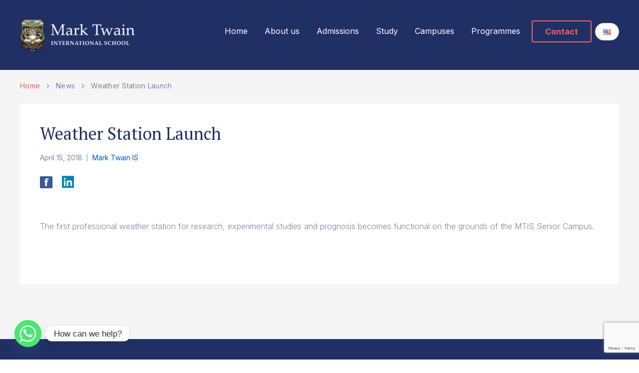

--- FILE ---
content_type: text/html; charset=UTF-8
request_url: https://marktwainschool.ro/announcement/weather-station-launch/
body_size: 26299
content:
<!DOCTYPE html>
<html class="no-js" style="margin-top: 0 !important;" lang="en-GB">
	<head>
		<!-- COMMON TAGS -->
		<meta charset="utf-8">
		<title>Weather Station Launch - Mark Twain IS</title>
		<!-- Search Engine -->
		<meta name="description" content="Founded in 1995, The Mark Twain International School is proud to be one of the oldest private schools in Romania.">
		<!-- Schema.org for Google -->
		<meta itemprop="name" content="Mark Twain International School Bucharest">
		<meta itemprop="description" content="Founded in 1995, The Mark Twain International School is proud to be one of the oldest private schools in Romania.">
		<!-- Open Graph general (Facebook, Pinterest & Google+) -->
		<meta name="og:title" content="Mark Twain International School Bucharest">
		<meta name="og:description" content="Founded in 1995, The Mark Twain International School is proud to be one of the oldest private schools in Romania.">
		<meta name="og:type" content="website">
		<meta charset="UTF-8">
		<meta name="viewport" content="width=device-width, initial-scale=1.0" >
		
		<link rel="apple-touch-icon" sizes="180x180" href="https://marktwainschool.ro/wp-content/themes/marktwain/assets/faviconss/apple-touch-icon.png">
		<link rel="icon" type="image/png" sizes="32x32" href="https://marktwainschool.ro/wp-content/themes/marktwain/assets/faviconss/favicon-32x32.png">
		<link rel="icon" type="image/png" sizes="16x16" href="https://marktwainschool.ro/wp-content/themes/marktwain/assets/faviconss/favicon-16x16.png">
		<link rel="manifest" href="https://marktwainschool.ro/wp-content/themes/marktwain/assets/faviconss/site.webmanifest">
		<link rel="mask-icon" href="https://marktwainschool.ro/wp-content/themes/marktwain/assets/faviconss/safari-pinned-tab.svg" color="#5bbad5">
		<meta name="msapplication-TileColor" content="#da532c">
		<meta name="theme-color" content="#ffffff">
		<meta name='robots' content='index, follow, max-image-preview:large, max-snippet:-1, max-video-preview:-1' />
<link rel="alternate" href="https://marktwainschool.ro/announcement/weather-station-launch/" hreflang="en" />
<link rel="alternate" href="https://marktwainschool.ro/ro/announcement/lansarea-statiei-meteo/" hreflang="ro" />

<!-- Google Tag Manager for WordPress by gtm4wp.com -->
<script data-cfasync="false" data-pagespeed-no-defer>
	var gtm4wp_datalayer_name = "dataLayer";
	var dataLayer = dataLayer || [];
</script>
<!-- End Google Tag Manager for WordPress by gtm4wp.com -->
	<!-- This site is optimized with the Yoast SEO plugin v26.7 - https://yoast.com/wordpress/plugins/seo/ -->
	<title>Weather Station Launch - Mark Twain IS</title>
	<link rel="canonical" href="https://marktwainschool.ro/announcement/weather-station-launch/" />
	<meta property="og:locale" content="en_GB" />
	<meta property="og:locale:alternate" content="ro_RO" />
	<meta property="og:type" content="article" />
	<meta property="og:title" content="Weather Station Launch - Mark Twain IS" />
	<meta property="og:description" content="The first professional weather station for research, experimental studies and prognosis becomes functional on the grounds of the MTIS Senior Campus." />
	<meta property="og:url" content="https://marktwainschool.ro/announcement/weather-station-launch/" />
	<meta property="og:site_name" content="Mark Twain IS" />
	<meta property="article:modified_time" content="2022-11-08T15:01:37+00:00" />
	<meta name="twitter:card" content="summary_large_image" />
	<script type="application/ld+json" class="yoast-schema-graph">{"@context":"https://schema.org","@graph":[{"@type":"WebPage","@id":"https://marktwainschool.ro/announcement/weather-station-launch/","url":"https://marktwainschool.ro/announcement/weather-station-launch/","name":"Weather Station Launch - Mark Twain IS","isPartOf":{"@id":"https://marktwainschool.ro/#website"},"datePublished":"2018-04-15T12:33:00+00:00","dateModified":"2022-11-08T15:01:37+00:00","breadcrumb":{"@id":"https://marktwainschool.ro/announcement/weather-station-launch/#breadcrumb"},"inLanguage":"en-GB","potentialAction":[{"@type":"ReadAction","target":["https://marktwainschool.ro/announcement/weather-station-launch/"]}]},{"@type":"BreadcrumbList","@id":"https://marktwainschool.ro/announcement/weather-station-launch/#breadcrumb","itemListElement":[{"@type":"ListItem","position":1,"name":"Home","item":"https://marktwainschool.ro/"},{"@type":"ListItem","position":2,"name":"Weather Station Launch"}]},{"@type":"WebSite","@id":"https://marktwainschool.ro/#website","url":"https://marktwainschool.ro/","name":"Mark Twain IS","description":"Just another WordPress site","potentialAction":[{"@type":"SearchAction","target":{"@type":"EntryPoint","urlTemplate":"https://marktwainschool.ro/?s={search_term_string}"},"query-input":{"@type":"PropertyValueSpecification","valueRequired":true,"valueName":"search_term_string"}}],"inLanguage":"en-GB"}]}</script>
	<!-- / Yoast SEO plugin. -->


<link rel='dns-prefetch' href='//ajax.googleapis.com' />
<link rel='dns-prefetch' href='//cdn.jsdelivr.net' />
<link rel='dns-prefetch' href='//fonts.googleapis.com' />
<link rel="alternate" type="application/rss+xml" title="Mark Twain IS &raquo; Feed" href="https://marktwainschool.ro/feed/" />
<link rel="alternate" type="application/rss+xml" title="Mark Twain IS &raquo; Comments Feed" href="https://marktwainschool.ro/comments/feed/" />
<script id="wpp-js" src="https://marktwainschool.ro/wp-content/plugins/wordpress-popular-posts/assets/js/wpp.min.js?ver=7.3.6" data-sampling="0" data-sampling-rate="100" data-api-url="https://marktwainschool.ro/wp-json/wordpress-popular-posts" data-post-id="2796" data-token="df62173ef3" data-lang="en" data-debug="0"></script>
<link rel="alternate" title="oEmbed (JSON)" type="application/json+oembed" href="https://marktwainschool.ro/wp-json/oembed/1.0/embed?url=https%3A%2F%2Fmarktwainschool.ro%2Fannouncement%2Fweather-station-launch%2F&#038;lang=en" />
<link rel="alternate" title="oEmbed (XML)" type="text/xml+oembed" href="https://marktwainschool.ro/wp-json/oembed/1.0/embed?url=https%3A%2F%2Fmarktwainschool.ro%2Fannouncement%2Fweather-station-launch%2F&#038;format=xml&#038;lang=en" />
<style id='wp-img-auto-sizes-contain-inline-css'>
img:is([sizes=auto i],[sizes^="auto," i]){contain-intrinsic-size:3000px 1500px}
/*# sourceURL=wp-img-auto-sizes-contain-inline-css */
</style>

<style id='wp-emoji-styles-inline-css'>

	img.wp-smiley, img.emoji {
		display: inline !important;
		border: none !important;
		box-shadow: none !important;
		height: 1em !important;
		width: 1em !important;
		margin: 0 0.07em !important;
		vertical-align: -0.1em !important;
		background: none !important;
		padding: 0 !important;
	}
/*# sourceURL=wp-emoji-styles-inline-css */
</style>
<link rel='stylesheet' id='wp-block-library-css' href='https://marktwainschool.ro/wp-includes/css/dist/block-library/style.min.css?ver=6.9' media='all' />
<style id='global-styles-inline-css'>
:root{--wp--preset--aspect-ratio--square: 1;--wp--preset--aspect-ratio--4-3: 4/3;--wp--preset--aspect-ratio--3-4: 3/4;--wp--preset--aspect-ratio--3-2: 3/2;--wp--preset--aspect-ratio--2-3: 2/3;--wp--preset--aspect-ratio--16-9: 16/9;--wp--preset--aspect-ratio--9-16: 9/16;--wp--preset--color--black: #000000;--wp--preset--color--cyan-bluish-gray: #abb8c3;--wp--preset--color--white: #ffffff;--wp--preset--color--pale-pink: #f78da7;--wp--preset--color--vivid-red: #cf2e2e;--wp--preset--color--luminous-vivid-orange: #ff6900;--wp--preset--color--luminous-vivid-amber: #fcb900;--wp--preset--color--light-green-cyan: #7bdcb5;--wp--preset--color--vivid-green-cyan: #00d084;--wp--preset--color--pale-cyan-blue: #8ed1fc;--wp--preset--color--vivid-cyan-blue: #0693e3;--wp--preset--color--vivid-purple: #9b51e0;--wp--preset--color--accent: #cd2653;--wp--preset--color--primary: #000000;--wp--preset--color--secondary: #6d6d6d;--wp--preset--color--subtle-background: #dcd7ca;--wp--preset--color--background: #f5efe0;--wp--preset--gradient--vivid-cyan-blue-to-vivid-purple: linear-gradient(135deg,rgb(6,147,227) 0%,rgb(155,81,224) 100%);--wp--preset--gradient--light-green-cyan-to-vivid-green-cyan: linear-gradient(135deg,rgb(122,220,180) 0%,rgb(0,208,130) 100%);--wp--preset--gradient--luminous-vivid-amber-to-luminous-vivid-orange: linear-gradient(135deg,rgb(252,185,0) 0%,rgb(255,105,0) 100%);--wp--preset--gradient--luminous-vivid-orange-to-vivid-red: linear-gradient(135deg,rgb(255,105,0) 0%,rgb(207,46,46) 100%);--wp--preset--gradient--very-light-gray-to-cyan-bluish-gray: linear-gradient(135deg,rgb(238,238,238) 0%,rgb(169,184,195) 100%);--wp--preset--gradient--cool-to-warm-spectrum: linear-gradient(135deg,rgb(74,234,220) 0%,rgb(151,120,209) 20%,rgb(207,42,186) 40%,rgb(238,44,130) 60%,rgb(251,105,98) 80%,rgb(254,248,76) 100%);--wp--preset--gradient--blush-light-purple: linear-gradient(135deg,rgb(255,206,236) 0%,rgb(152,150,240) 100%);--wp--preset--gradient--blush-bordeaux: linear-gradient(135deg,rgb(254,205,165) 0%,rgb(254,45,45) 50%,rgb(107,0,62) 100%);--wp--preset--gradient--luminous-dusk: linear-gradient(135deg,rgb(255,203,112) 0%,rgb(199,81,192) 50%,rgb(65,88,208) 100%);--wp--preset--gradient--pale-ocean: linear-gradient(135deg,rgb(255,245,203) 0%,rgb(182,227,212) 50%,rgb(51,167,181) 100%);--wp--preset--gradient--electric-grass: linear-gradient(135deg,rgb(202,248,128) 0%,rgb(113,206,126) 100%);--wp--preset--gradient--midnight: linear-gradient(135deg,rgb(2,3,129) 0%,rgb(40,116,252) 100%);--wp--preset--font-size--small: 18px;--wp--preset--font-size--medium: 20px;--wp--preset--font-size--large: 26.25px;--wp--preset--font-size--x-large: 42px;--wp--preset--font-size--normal: 21px;--wp--preset--font-size--larger: 32px;--wp--preset--spacing--20: 0.44rem;--wp--preset--spacing--30: 0.67rem;--wp--preset--spacing--40: 1rem;--wp--preset--spacing--50: 1.5rem;--wp--preset--spacing--60: 2.25rem;--wp--preset--spacing--70: 3.38rem;--wp--preset--spacing--80: 5.06rem;--wp--preset--shadow--natural: 6px 6px 9px rgba(0, 0, 0, 0.2);--wp--preset--shadow--deep: 12px 12px 50px rgba(0, 0, 0, 0.4);--wp--preset--shadow--sharp: 6px 6px 0px rgba(0, 0, 0, 0.2);--wp--preset--shadow--outlined: 6px 6px 0px -3px rgb(255, 255, 255), 6px 6px rgb(0, 0, 0);--wp--preset--shadow--crisp: 6px 6px 0px rgb(0, 0, 0);}:where(.is-layout-flex){gap: 0.5em;}:where(.is-layout-grid){gap: 0.5em;}body .is-layout-flex{display: flex;}.is-layout-flex{flex-wrap: wrap;align-items: center;}.is-layout-flex > :is(*, div){margin: 0;}body .is-layout-grid{display: grid;}.is-layout-grid > :is(*, div){margin: 0;}:where(.wp-block-columns.is-layout-flex){gap: 2em;}:where(.wp-block-columns.is-layout-grid){gap: 2em;}:where(.wp-block-post-template.is-layout-flex){gap: 1.25em;}:where(.wp-block-post-template.is-layout-grid){gap: 1.25em;}.has-black-color{color: var(--wp--preset--color--black) !important;}.has-cyan-bluish-gray-color{color: var(--wp--preset--color--cyan-bluish-gray) !important;}.has-white-color{color: var(--wp--preset--color--white) !important;}.has-pale-pink-color{color: var(--wp--preset--color--pale-pink) !important;}.has-vivid-red-color{color: var(--wp--preset--color--vivid-red) !important;}.has-luminous-vivid-orange-color{color: var(--wp--preset--color--luminous-vivid-orange) !important;}.has-luminous-vivid-amber-color{color: var(--wp--preset--color--luminous-vivid-amber) !important;}.has-light-green-cyan-color{color: var(--wp--preset--color--light-green-cyan) !important;}.has-vivid-green-cyan-color{color: var(--wp--preset--color--vivid-green-cyan) !important;}.has-pale-cyan-blue-color{color: var(--wp--preset--color--pale-cyan-blue) !important;}.has-vivid-cyan-blue-color{color: var(--wp--preset--color--vivid-cyan-blue) !important;}.has-vivid-purple-color{color: var(--wp--preset--color--vivid-purple) !important;}.has-black-background-color{background-color: var(--wp--preset--color--black) !important;}.has-cyan-bluish-gray-background-color{background-color: var(--wp--preset--color--cyan-bluish-gray) !important;}.has-white-background-color{background-color: var(--wp--preset--color--white) !important;}.has-pale-pink-background-color{background-color: var(--wp--preset--color--pale-pink) !important;}.has-vivid-red-background-color{background-color: var(--wp--preset--color--vivid-red) !important;}.has-luminous-vivid-orange-background-color{background-color: var(--wp--preset--color--luminous-vivid-orange) !important;}.has-luminous-vivid-amber-background-color{background-color: var(--wp--preset--color--luminous-vivid-amber) !important;}.has-light-green-cyan-background-color{background-color: var(--wp--preset--color--light-green-cyan) !important;}.has-vivid-green-cyan-background-color{background-color: var(--wp--preset--color--vivid-green-cyan) !important;}.has-pale-cyan-blue-background-color{background-color: var(--wp--preset--color--pale-cyan-blue) !important;}.has-vivid-cyan-blue-background-color{background-color: var(--wp--preset--color--vivid-cyan-blue) !important;}.has-vivid-purple-background-color{background-color: var(--wp--preset--color--vivid-purple) !important;}.has-black-border-color{border-color: var(--wp--preset--color--black) !important;}.has-cyan-bluish-gray-border-color{border-color: var(--wp--preset--color--cyan-bluish-gray) !important;}.has-white-border-color{border-color: var(--wp--preset--color--white) !important;}.has-pale-pink-border-color{border-color: var(--wp--preset--color--pale-pink) !important;}.has-vivid-red-border-color{border-color: var(--wp--preset--color--vivid-red) !important;}.has-luminous-vivid-orange-border-color{border-color: var(--wp--preset--color--luminous-vivid-orange) !important;}.has-luminous-vivid-amber-border-color{border-color: var(--wp--preset--color--luminous-vivid-amber) !important;}.has-light-green-cyan-border-color{border-color: var(--wp--preset--color--light-green-cyan) !important;}.has-vivid-green-cyan-border-color{border-color: var(--wp--preset--color--vivid-green-cyan) !important;}.has-pale-cyan-blue-border-color{border-color: var(--wp--preset--color--pale-cyan-blue) !important;}.has-vivid-cyan-blue-border-color{border-color: var(--wp--preset--color--vivid-cyan-blue) !important;}.has-vivid-purple-border-color{border-color: var(--wp--preset--color--vivid-purple) !important;}.has-vivid-cyan-blue-to-vivid-purple-gradient-background{background: var(--wp--preset--gradient--vivid-cyan-blue-to-vivid-purple) !important;}.has-light-green-cyan-to-vivid-green-cyan-gradient-background{background: var(--wp--preset--gradient--light-green-cyan-to-vivid-green-cyan) !important;}.has-luminous-vivid-amber-to-luminous-vivid-orange-gradient-background{background: var(--wp--preset--gradient--luminous-vivid-amber-to-luminous-vivid-orange) !important;}.has-luminous-vivid-orange-to-vivid-red-gradient-background{background: var(--wp--preset--gradient--luminous-vivid-orange-to-vivid-red) !important;}.has-very-light-gray-to-cyan-bluish-gray-gradient-background{background: var(--wp--preset--gradient--very-light-gray-to-cyan-bluish-gray) !important;}.has-cool-to-warm-spectrum-gradient-background{background: var(--wp--preset--gradient--cool-to-warm-spectrum) !important;}.has-blush-light-purple-gradient-background{background: var(--wp--preset--gradient--blush-light-purple) !important;}.has-blush-bordeaux-gradient-background{background: var(--wp--preset--gradient--blush-bordeaux) !important;}.has-luminous-dusk-gradient-background{background: var(--wp--preset--gradient--luminous-dusk) !important;}.has-pale-ocean-gradient-background{background: var(--wp--preset--gradient--pale-ocean) !important;}.has-electric-grass-gradient-background{background: var(--wp--preset--gradient--electric-grass) !important;}.has-midnight-gradient-background{background: var(--wp--preset--gradient--midnight) !important;}.has-small-font-size{font-size: var(--wp--preset--font-size--small) !important;}.has-medium-font-size{font-size: var(--wp--preset--font-size--medium) !important;}.has-large-font-size{font-size: var(--wp--preset--font-size--large) !important;}.has-x-large-font-size{font-size: var(--wp--preset--font-size--x-large) !important;}
/*# sourceURL=global-styles-inline-css */
</style>

<style id='classic-theme-styles-inline-css'>
/*! This file is auto-generated */
.wp-block-button__link{color:#fff;background-color:#32373c;border-radius:9999px;box-shadow:none;text-decoration:none;padding:calc(.667em + 2px) calc(1.333em + 2px);font-size:1.125em}.wp-block-file__button{background:#32373c;color:#fff;text-decoration:none}
/*# sourceURL=/wp-includes/css/classic-themes.min.css */
</style>
<link rel='stylesheet' id='contact-form-7-css' href='https://marktwainschool.ro/wp-content/plugins/contact-form-7/includes/css/styles.css?ver=6.1.4' media='all' />
<link rel='stylesheet' id='wordpress-popular-posts-css-css' href='https://marktwainschool.ro/wp-content/plugins/wordpress-popular-posts/assets/css/wpp.css?ver=7.3.6' media='all' />
<link rel='stylesheet' id='google-fonts-PT+Serif-css' href='https://fonts.googleapis.com/css2?family=PT+Serif%3Awght%40400%3B700&#038;display=swap&#038;ver=6.9' media='all' />
<link rel='stylesheet' id='google-fonts-Inter-css' href='https://fonts.googleapis.com/css2?family=Inter%3Awght%40300%3B400%3B700&#038;display=swap&#038;ver=6.9' media='all' />
<link rel='stylesheet' id='google-fonts-PT+Sans-css' href='https://fonts.googleapis.com/css2?family=PT+Sans&#038;display=swap&#038;ver=6.9' media='all' />
<link rel='stylesheet' id='style-css' href='https://marktwainschool.ro/wp-content/themes/marktwain/style.css?ver=145799' media='all' />
<link rel='stylesheet' id='mark-slick-css' href='https://marktwainschool.ro/wp-content/themes/marktwain/assets/css/slick.css' media='all' />
<link rel='stylesheet' id='mark-animate-css' href='https://marktwainschool.ro/wp-content/themes/marktwain/assets/css/animate.css' media='all' />
<link rel='stylesheet' id='mark-magnific-css' href='https://marktwainschool.ro/wp-content/themes/marktwain/assets/css/magnific-popup.css' media='all' />
<link rel='stylesheet' id='mark-select2-css' href='//cdn.jsdelivr.net/npm/select2@4.1.0-rc.0/dist/css/select2.min.css' media='all' />
<link rel='stylesheet' id='twentytwenty-style-css' href='https://marktwainschool.ro/wp-content/themes/marktwain/style.css' media='all' />
<style id='twentytwenty-style-inline-css'>
.color-accent,.color-accent-hover:hover,.color-accent-hover:focus,:root .has-accent-color,.has-drop-cap:not(:focus):first-letter,.wp-block-button.is-style-outline,a { color: #cd2653; }blockquote,.border-color-accent,.border-color-accent-hover:hover,.border-color-accent-hover:focus { border-color: #cd2653; }button,.button,.faux-button,.wp-block-button__link,.wp-block-file .wp-block-file__button,input[type="button"],input[type="reset"],input[type="submit"],.bg-accent,.bg-accent-hover:hover,.bg-accent-hover:focus,:root .has-accent-background-color,.comment-reply-link { background-color: #cd2653; }.fill-children-accent,.fill-children-accent * { fill: #cd2653; }body,.entry-title a,:root .has-primary-color { color: #000000; }:root .has-primary-background-color { background-color: #000000; }cite,figcaption,.wp-caption-text,.post-meta,.entry-content .wp-block-archives li,.entry-content .wp-block-categories li,.entry-content .wp-block-latest-posts li,.wp-block-latest-comments__comment-date,.wp-block-latest-posts__post-date,.wp-block-embed figcaption,.wp-block-image figcaption,.wp-block-pullquote cite,.comment-metadata,.comment-respond .comment-notes,.comment-respond .logged-in-as,.pagination .dots,.entry-content hr:not(.has-background),hr.styled-separator,:root .has-secondary-color { color: #6d6d6d; }:root .has-secondary-background-color { background-color: #6d6d6d; }pre,fieldset,input,textarea,table,table *,hr { border-color: #dcd7ca; }caption,code,code,kbd,samp,.wp-block-table.is-style-stripes tbody tr:nth-child(odd),:root .has-subtle-background-background-color { background-color: #dcd7ca; }.wp-block-table.is-style-stripes { border-bottom-color: #dcd7ca; }.wp-block-latest-posts.is-grid li { border-top-color: #dcd7ca; }:root .has-subtle-background-color { color: #dcd7ca; }body:not(.overlay-header) .primary-menu > li > a,body:not(.overlay-header) .primary-menu > li > .icon,.modal-menu a,.footer-menu a, .footer-widgets a,#site-footer .wp-block-button.is-style-outline,.wp-block-pullquote:before,.singular:not(.overlay-header) .entry-header a,.archive-header a,.header-footer-group .color-accent,.header-footer-group .color-accent-hover:hover { color: #cd2653; }.social-icons a,#site-footer button:not(.toggle),#site-footer .button,#site-footer .faux-button,#site-footer .wp-block-button__link,#site-footer .wp-block-file__button,#site-footer input[type="button"],#site-footer input[type="reset"],#site-footer input[type="submit"] { background-color: #cd2653; }.header-footer-group,body:not(.overlay-header) #site-header .toggle,.menu-modal .toggle { color: #000000; }body:not(.overlay-header) .primary-menu ul { background-color: #000000; }body:not(.overlay-header) .primary-menu > li > ul:after { border-bottom-color: #000000; }body:not(.overlay-header) .primary-menu ul ul:after { border-left-color: #000000; }.site-description,body:not(.overlay-header) .toggle-inner .toggle-text,.widget .post-date,.widget .rss-date,.widget_archive li,.widget_categories li,.widget cite,.widget_pages li,.widget_meta li,.widget_nav_menu li,.powered-by-wordpress,.to-the-top,.singular .entry-header .post-meta,.singular:not(.overlay-header) .entry-header .post-meta a { color: #6d6d6d; }.header-footer-group pre,.header-footer-group fieldset,.header-footer-group input,.header-footer-group textarea,.header-footer-group table,.header-footer-group table *,.footer-nav-widgets-wrapper,#site-footer,.menu-modal nav *,.footer-widgets-outer-wrapper,.footer-top { border-color: #dcd7ca; }.header-footer-group table caption,body:not(.overlay-header) .header-inner .toggle-wrapper::before { background-color: #dcd7ca; }
/*# sourceURL=twentytwenty-style-inline-css */
</style>
<link rel='stylesheet' id='twentytwenty-print-style-css' href='https://marktwainschool.ro/wp-content/themes/marktwain/print.css?ver=6.9' media='print' />
<link rel='stylesheet' id='mark-resp-css' href='https://marktwainschool.ro/wp-content/themes/marktwain/assets/css/responsive.css' media='all' />
<link rel='stylesheet' id='dflip-style-css' href='https://marktwainschool.ro/wp-content/plugins/3d-flipbook-dflip-lite/assets/css/dflip.min.css?ver=2.4.20' media='all' />
<link rel='stylesheet' id='chaty-front-css-css' href='https://marktwainschool.ro/wp-content/plugins/chaty/css/chaty-front.min.css?ver=3.5.11749182725' media='all' />
<link rel='stylesheet' id='cf7cf-style-css' href='https://marktwainschool.ro/wp-content/plugins/cf7-conditional-fields/style.css?ver=2.6.7' media='all' />
<link rel='stylesheet' id='ekit-widget-styles-css' href='https://marktwainschool.ro/wp-content/plugins/elementskit-lite/widgets/init/assets/css/widget-styles.css?ver=3.7.2' media='all' />
<link rel='stylesheet' id='ekit-responsive-css' href='https://marktwainschool.ro/wp-content/plugins/elementskit-lite/widgets/init/assets/css/responsive.css?ver=3.7.2' media='all' />
<link rel='stylesheet' id='wp-block-paragraph-css' href='https://marktwainschool.ro/wp-includes/blocks/paragraph/style.min.css?ver=6.9' media='all' />
<script src="https://marktwainschool.ro/wp-content/themes/marktwain/assets/js/index.js?ver=6.9" id="twentytwenty-js-js" async></script>
<script src="https://marktwainschool.ro/wp-includes/js/jquery/jquery.min.js?ver=3.7.1" id="jquery-core-js"></script>
<script src="https://marktwainschool.ro/wp-includes/js/jquery/jquery-migrate.min.js?ver=3.4.1" id="jquery-migrate-js"></script>
<link rel="https://api.w.org/" href="https://marktwainschool.ro/wp-json/" /><link rel="alternate" title="JSON" type="application/json" href="https://marktwainschool.ro/wp-json/wp/v2/announcement/2796" /><link rel="EditURI" type="application/rsd+xml" title="RSD" href="https://marktwainschool.ro/xmlrpc.php?rsd" />
<meta name="generator" content="WordPress 6.9" />
<link rel='shortlink' href='https://marktwainschool.ro/?p=2796' />

<!-- Google Tag Manager for WordPress by gtm4wp.com -->
<!-- GTM Container placement set to automatic -->
<script data-cfasync="false" data-pagespeed-no-defer>
	var dataLayer_content = {"pagePostType":"announcement","pagePostType2":"single-announcement","pagePostAuthor":"Mark Twain IS"};
	dataLayer.push( dataLayer_content );
</script>
<script data-cfasync="false" data-pagespeed-no-defer>
(function(w,d,s,l,i){w[l]=w[l]||[];w[l].push({'gtm.start':
new Date().getTime(),event:'gtm.js'});var f=d.getElementsByTagName(s)[0],
j=d.createElement(s),dl=l!='dataLayer'?'&l='+l:'';j.async=true;j.src=
'//www.googletagmanager.com/gtm.js?id='+i+dl;f.parentNode.insertBefore(j,f);
})(window,document,'script','dataLayer','GTM-NWG6T6ZM');
</script>
<!-- End Google Tag Manager for WordPress by gtm4wp.com -->            <style id="wpp-loading-animation-styles">@-webkit-keyframes bgslide{from{background-position-x:0}to{background-position-x:-200%}}@keyframes bgslide{from{background-position-x:0}to{background-position-x:-200%}}.wpp-widget-block-placeholder,.wpp-shortcode-placeholder{margin:0 auto;width:60px;height:3px;background:#dd3737;background:linear-gradient(90deg,#dd3737 0%,#571313 10%,#dd3737 100%);background-size:200% auto;border-radius:3px;-webkit-animation:bgslide 1s infinite linear;animation:bgslide 1s infinite linear}</style>
            	<script>document.documentElement.className = document.documentElement.className.replace( 'no-js', 'js' );</script>
	<meta name="generator" content="Elementor 3.31.5; features: e_font_icon_svg, additional_custom_breakpoints, e_element_cache; settings: css_print_method-external, google_font-enabled, font_display-swap">
			<style>
				.e-con.e-parent:nth-of-type(n+4):not(.e-lazyloaded):not(.e-no-lazyload),
				.e-con.e-parent:nth-of-type(n+4):not(.e-lazyloaded):not(.e-no-lazyload) * {
					background-image: none !important;
				}
				@media screen and (max-height: 1024px) {
					.e-con.e-parent:nth-of-type(n+3):not(.e-lazyloaded):not(.e-no-lazyload),
					.e-con.e-parent:nth-of-type(n+3):not(.e-lazyloaded):not(.e-no-lazyload) * {
						background-image: none !important;
					}
				}
				@media screen and (max-height: 640px) {
					.e-con.e-parent:nth-of-type(n+2):not(.e-lazyloaded):not(.e-no-lazyload),
					.e-con.e-parent:nth-of-type(n+2):not(.e-lazyloaded):not(.e-no-lazyload) * {
						background-image: none !important;
					}
				}
			</style>
			<link rel="icon" href="https://marktwainschool.ro/wp-content/uploads/2023/12/favicon-32x32-1.png" sizes="32x32" />
<link rel="icon" href="https://marktwainschool.ro/wp-content/uploads/2023/12/favicon-32x32-1.png" sizes="192x192" />
<link rel="apple-touch-icon" href="https://marktwainschool.ro/wp-content/uploads/2023/12/favicon-32x32-1.png" />
<meta name="msapplication-TileImage" content="https://marktwainschool.ro/wp-content/uploads/2023/12/favicon-32x32-1.png" />
		<style id="wp-custom-css">
			
.header_section:after {
	z-index:0;
}
.full_blue_button {
	position:relative;
	z-index: 1;
}

.header_section .top_small_header_title {
	font-family: 'Inter';
	font-style: normal;
	font-weight: 800;
	font-size: 24px;
	line-height: 170%;
	letter-spacing: 0.02em;
	color: #FFC60B;

}
.btn_wrapper .bluebtn, .full_blue_button a {
    display: inline-block;
    padding: 16px 45px;
    background: #00A8DE;
    border-radius: 6px;
    font-family: Inter;
    font-style: normal;
    font-weight: 700;
    font-size: 16px;
    line-height: 19px;
    color: #fff;
    transition: 0.5s;
    border: 2px solid #00A8DE;
}

.full_blue_button a:hover {
    color: #00A8DE;
    background: 0 0;
    border: 2px solid #00A8DE;
}
.full_blue_button a svg {
	vertical-align: middle;
}
.full_blue_button a:hover svg path {
	fill: #00A8DE;
}

.sixth_section.policy .disclaimer p {
	color: #79869f;
}
header .flex .left .logo {
	max-width: 230px;
}
header .logo a img {
    width: 100%;
    display: inline-block;
    height: auto;
		object-fit: cover;

}

#onceuponadecember .header_title {
    padding-bottom: 36px;
    font-family: 'Inter';
    font-style: normal;
    font-weight: 400;
    font-size: 16px;
    line-height: 150%;
    color: #fff !important;
}

.page-template-AdmissionPolicy .apply_now_boxes .boxes .item .title {
	min-height: 82px;
}

#onceuponadecember #header_section .right {
	align-self: baseline;
}

.input_wrapper.checkbox .wpcf7-list-item-label {
    min-height: 40px;
}

body .select2-container--default .select2-selection--multiple,
body .select2-container--default.select2-container--focus .select2-selection--multiple {
    outline: 0;
    min-height: 50px !important;
    margin-top: 7px!important;
    border-radius: 4px!important;
    border: 1px solid #b8cbd8!important;

}

.page-template-onceoponadecember .mfp-content {
	text-align: center !important;
}

.page-template-onceoponadecember .input_wrapper.checkbox .wpcf7-list-item-label {
    margin-top: 10px;
}

.page-template-onceoponadecember .wpcf7-list-item {

    margin: 0;
}

.page-template-onceoponadecember .popup_container .image_wrap {
	display: inline-block;
    position: absolute;
    top: -35px;
    left: 50%;
    transform: translateX( -50% );
    overflow: hidden;
    height: 93px;
}

.page-template-onceoponadecember .popup_container .title {
	  display: inherit;
    width: 100%;
    font-size: 26px;
    margin-bottom: 15px;
}

.snowflake {
	position: relative;
	padding-left: 25px;
}
.snowflake:before {
	position: absolute;
	content:'';
	display: inline-block;
	width: 24px;
	height: 24px;
	background: url('http://marktwainschool.ro/wp-content/themes/marktwain/assets/images/snowflake_dec.svg');
    background-repeat: no-repeat;
    top: -3px;
    left: 0;
    background-size: 100%;
}

#onceuponadecember .header_title.december {
		position: relative;
}

#onceuponadecember .header_title.december:before {
position: absolute;
	content:'';
	display: inline-block;
	width: 100%;
	height: 103%;
	background: url('http://marktwainschool.ro/wp-content/themes/marktwain/assets/images/dec_snouflakebg.png');
   top: 0;
    left: 0;
    background-size: contain;
    background-position: top center;
;
    opacity: 0.3;
   
}


.input_wrapper.radio .wpcf7-list-item-label {
    min-height: 40px;
}
.input_wrapper.radio label {
	position:relative;
}

.input_wrapper.radio input {
	position:absolute;
	width: 33px;
	height: 33px;
top: -18px;
    left: 1px;
}

.input_wrapper.radio .wpcf7-list-item {
	margin-top: 15px;
}
.input_wrapper.radio .wpcf7-list-item-label {
    position: relative;
    display: inline-block;
    width: 100%;
    font-family: Inter;
    font-style: normal;
    font-weight: 400;
    font-size: 12px;
    line-height: 15px;
    color: #79869f;
    padding-left: 53px;
}

.optional_chckbox_activate.disabledcls .wpcf7-list-item-label:after{
  background: #b0b0b03d;
	border-color: #b0b0b03d;
}

.wpcf7-radio input[type="radio"][disabled]  {
	filter: brightness(60%);
}

.posts_wrapper .posts .image.custom_separation {
	padding: 15px 0;
	background: #f5f5f5;
}

.posts_wrapper .posts .post_content.collumns_with_padding .wp-block-column p {
	padding-left: 15px;
}

.collumns_with_padding .wp-block-image.aligncenter {
	display: inherit;
}


#post .posts_wrapper .header_image_post {
	padding: 40px 40px 0;
}

.page-template-History .journey_carousel .slider_for .item {
	min-height: 390px;
	height: auto;
}

.apply_now_boxes .boxes .description {
	min-height: 235px;
}

@media(max-width: 768px ) {
	.posts_wrapper .posts .post_content.collumns_with_padding .wp-block-column p {
		padding-left: 0;
	}
	#onceuponadecember .header_title.december {
	    margin-top: 35px;
	}
}

@media only screen and (max-width: 580px) {
	#post .posts_wrapper .header_image_post {
    padding: 20px 0;
	}
}

@media(max-width: 460px ) {
	
	#onceuponadecember  .input_wrapper.radio input {
	top: -33px;
 
	}
}

.header_section .full_orange_button {
    display: inline-block;
    margin-bottom: 10px;
}

/* Ascunde camera mare pe mobil și tabletă */
.live_cam_big {
  display: block;
}

.live_cam_mobile {
  display: none;
}

/* Pentru ecrane mai mici sau egale cu 1024px (tablete și telefoane) */
@media (max-width: 1024px) {
  .live_cam_big {
    display: none;
  }

  .live_cam_mobile {
    display: block;
  }
}

/*homepage vs */

.apply .boxes .item .item_inner {
    border: 1px solid #203065;
    border-radius: 10px;
    padding: 30px 20px;
    transition: 0.3s;
    position: relative;
}

.apply .boxes .item .badge {
    max-width: 120px;
    position: absolute;
    top: -20px;
    left: 20px;
}

* {
    margin: 0;
    padding: 0;
    box-sizing: border-box;
    outline: 0;
}

.apply .boxes .item .two_buttons, .boxes_layout_type1 .left .buttons, .five_steps .flex .right ul li .left, .schedule_a_visit .blue_boxes .item .buttons a {
    display: flex
;
    align-items: center;
}

.apply .boxes .item .info {
    font-family: Inter;
    font-style: normal;
    font-weight: 400;
    font-size: 15px;
    line-height: 159.5%;
    letter-spacing: -.035em;
    color: #79869f;
    padding-top: 27px;
    margin-bottom: 22px;
}

* {
    margin: 0;
    padding: 0;
    box-sizing: border-box;
    outline: 0;
}

.apply .boxes .item .apply_now, .new_blue_shape_section .flex .left, .senior_menu_wrapper {
    padding-top: 30px;
}

.apply.home .view_more, .view_more_btn {
    display: none;
    position: absolute;
    top: 17px;
    right: 18px;
    background: #2b3f82;
    border-radius: 6px;
    width: 49px;
    height: 45px;
    text-align: center;
    line-height: 49px;
}

.apply .boxes .item .list ul li .text {
    font-family: Inter;
    font-style: normal;
    font-weight: 400;
    font-size: 14px;
    line-height: 150%;
    letter-spacing: -.03em;
    color: #fff;
    padding-left: 12px;
}		</style>
				<script id="Cookiebot" src="https://consent.cookiebot.com/uc.js" data-cbid="1a30c9f3-af44-4b35-832c-e7e78f03beea" data-blockingmode="auto" type="text/javascript" defer></script>
		
        <!-- <script>
	 window.dataLayer = window.dataLayer || [];
	 function gtag(){dataLayer.push(arguments);}
	 gtag('js', new Date());
	 gtag('config', 'UA-176739389-1');
	 gtag('config', 'AW-600075038');
	</script> -->
    
	<!-- Facebook Pixel Code
	<script>
	 !function(f,b,e,v,n,t,s)
	 {if(f.fbq)return;n=f.fbq=function(){n.callMethod?
	 n.callMethod.apply(n,arguments):n.queue.push(arguments)};
	 if(!f._fbq)f._fbq=n;n.push=n;n.loaded=!0;n.version='2.0';
	 n.queue=[];t=b.createElement(e);t.async=!0;
	 t.src=v;s=b.getElementsByTagName(e)[0];
	 s.parentNode.insertBefore(t,s)}(window, document,'script',
	 'https://connect.facebook.net/en_US/fbevents.js');
	 fbq('init', '352225409134907');
	 fbq('track', 'PageView');
	</script> 
    End Facebook Pixel Code -->

	<!-- Google Tag Manager
<script>(function(w,d,s,l,i){w[l]=w[l]||[];w[l].push({'gtm.start':
new Date().getTime(),event:'gtm.js'});var f=d.getElementsByTagName(s)[0],
j=d.createElement(s),dl=l!='dataLayer'?'&l='+l:'';j.async=true;j.src=
'https://www.googletagmanager.com/gtm.js?id='+i+dl;f.parentNode.insertBefore(j,f);
})(window,document,'script','dataLayer','GTM-W7VZHKF');</script>
End Google Tag Manager -->

	</head>
<body class="wp-singular announcement-template-default single single-announcement postid-2796 wp-embed-responsive wp-theme-marktwain singular enable-search-modal missing-post-thumbnail has-single-pagination not-showing-comments show-avatars footer-top-visible elementor-default elementor-kit-8708">
<!-- Google Tag Manager (noscript) -->
<noscript><iframe src="https://www.googletagmanager.com/ns.html?id=GTM-W7VZHKF"
height="0" width="0" style="display:none;visibility:hidden"></iframe></noscript>
<!-- End Google Tag Manager (noscript) -->

	<a class="skip-link screen-reader-text" href="#site-content">Skip to the content</a>
<!-- GTM Container placement set to automatic -->
<!-- Google Tag Manager (noscript) -->
				<noscript><iframe src="https://www.googletagmanager.com/ns.html?id=GTM-NWG6T6ZM" height="0" width="0" style="display:none;visibility:hidden" aria-hidden="true"></iframe></noscript>
<!-- End Google Tag Manager (noscript) -->
<header id="site_header" class="site_header">
	<div class="container">
		<div class="flex">
			<div class="left">
				<div class="logo">
					<a href="https://marktwainschool.ro/">
												<img alt="logo" loading="lazy" src="https://marktwainschool.ro/wp-content/themes/marktwain/assets/images/logo_header_new.png"/>	
					</a>
				</div>
			</div>
			<div class="right">
				<div class="burger_menu">
					<svg width="40" height="19" viewBox="0 0 40 19" fill="none" xmlns="http://www.w3.org/2000/svg">
					<line x1="11" y1="1" x2="39" y2="1" stroke="#FE5F55" stroke-width="2" stroke-linecap="round"/>
					<line x1="11" y1="18" x2="39" y2="18" stroke="#FE5F55" stroke-width="2" stroke-linecap="round"/>
					<line x1="1" y1="9" x2="39" y2="9" stroke="#FE5F55" stroke-width="2" stroke-linecap="round"/>
					</svg>
				</div>
				<div class="main_nav">
					<div class="close_btn">
						<svg width="24" height="24" viewBox="0 0 24 24" fill="none" xmlns="http://www.w3.org/2000/svg">
							<path d="M14.8487 11.9995L23.7626 20.9128C24.0791 21.2294 24.0791 21.7416 23.7626 22.058L22.059 23.7622C21.9073 23.9138 21.7014 23.9992 21.4865 23.9992C21.2716 23.9992 21.0657 23.9138 20.9139 23.7622L12 14.8482L3.08609 23.7622C2.93436 23.9138 2.72847 23.9992 2.51351 23.9992C2.2986 23.9992 2.09265 23.9138 1.94098 23.7622L0.237396 22.058C-0.0791319 21.7416 -0.0791319 21.2294 0.237396 20.9128L9.15132 11.9994L0.238281 3.08713C-0.0780902 2.77061 -0.0780902 2.25839 0.238281 1.94197L1.94197 0.237762C2.09359 0.0861394 2.29954 0.000769198 2.5145 0.000769198C2.72946 0.000769198 2.93535 0.0861394 3.08713 0.237762L12 9.15075L20.9128 0.237762C21.0646 0.0861394 21.2705 0.000769198 21.4854 0.000769198C21.7004 0.000769198 21.9063 0.0861394 22.058 0.237762L23.7616 1.94197C24.078 2.25839 24.078 2.77061 23.7616 3.08713L14.8487 11.9995Z" fill="black"/>
						</svg>
					</div>
					<div class="custom-menu-class"><ul id="menu-header-menu-en" class="menu"><li id="menu-item-1620" class="menu-item menu-item-type-post_type menu-item-object-page menu-item-home menu-item-1620"><a href="https://marktwainschool.ro/">Home</a><span class="icon"><svg width="6" height="10" viewBox="0 0 9 14" fill="none" xmlns="http://www.w3.org/2000/svg"><path fill-rule="evenodd" clip-rule="evenodd" d="M0.956395 0.323721C0.510214 0.75535 0.510214 1.45518 0.956395 1.8868L6.24172 7.00002L0.956395 12.1133C0.510214 12.5449 0.510214 13.2446 0.956395 13.6763C1.40258 14.1079 2.12585 14.1079 2.57203 13.6763L8.66538 7.78151C9.11154 7.34987 9.11154 6.65016 8.66538 6.21852L2.57203 0.323721C2.12585 -0.107907 1.40258 -0.107907 0.956395 0.323721Z" fill="rgba(255,255,255,1)"></path></svg></span></li>
<li id="menu-item-43" class="menu-item menu-item-type-post_type menu-item-object-page menu-item-has-children menu-item-43"><a href="https://marktwainschool.ro/about-us/">About us</a><span class="icon"><svg width="6" height="10" viewBox="0 0 9 14" fill="none" xmlns="http://www.w3.org/2000/svg"><path fill-rule="evenodd" clip-rule="evenodd" d="M0.956395 0.323721C0.510214 0.75535 0.510214 1.45518 0.956395 1.8868L6.24172 7.00002L0.956395 12.1133C0.510214 12.5449 0.510214 13.2446 0.956395 13.6763C1.40258 14.1079 2.12585 14.1079 2.57203 13.6763L8.66538 7.78151C9.11154 7.34987 9.11154 6.65016 8.66538 6.21852L2.57203 0.323721C2.12585 -0.107907 1.40258 -0.107907 0.956395 0.323721Z" fill="rgba(255,255,255,1)"></path></svg></span>
<ul class="sub-menu">
	<li id="menu-item-431" class="menu-item menu-item-type-post_type menu-item-object-page menu-item-431"><a href="https://marktwainschool.ro/about-us/history/">History</a><span class="icon"><svg width="6" height="10" viewBox="0 0 9 14" fill="none" xmlns="http://www.w3.org/2000/svg"><path fill-rule="evenodd" clip-rule="evenodd" d="M0.956395 0.323721C0.510214 0.75535 0.510214 1.45518 0.956395 1.8868L6.24172 7.00002L0.956395 12.1133C0.510214 12.5449 0.510214 13.2446 0.956395 13.6763C1.40258 14.1079 2.12585 14.1079 2.57203 13.6763L8.66538 7.78151C9.11154 7.34987 9.11154 6.65016 8.66538 6.21852L2.57203 0.323721C2.12585 -0.107907 1.40258 -0.107907 0.956395 0.323721Z" fill="rgba(255,255,255,1)"></path></svg></span></li>
	<li id="menu-item-430" class="menu-item menu-item-type-post_type menu-item-object-page menu-item-430"><a href="https://marktwainschool.ro/about-us/mission-philosophy/">Mission &#038; Philosophy</a><span class="icon"><svg width="6" height="10" viewBox="0 0 9 14" fill="none" xmlns="http://www.w3.org/2000/svg"><path fill-rule="evenodd" clip-rule="evenodd" d="M0.956395 0.323721C0.510214 0.75535 0.510214 1.45518 0.956395 1.8868L6.24172 7.00002L0.956395 12.1133C0.510214 12.5449 0.510214 13.2446 0.956395 13.6763C1.40258 14.1079 2.12585 14.1079 2.57203 13.6763L8.66538 7.78151C9.11154 7.34987 9.11154 6.65016 8.66538 6.21852L2.57203 0.323721C2.12585 -0.107907 1.40258 -0.107907 0.956395 0.323721Z" fill="rgba(255,255,255,1)"></path></svg></span></li>
	<li id="menu-item-429" class="menu-item menu-item-type-post_type menu-item-object-page menu-item-429"><a href="https://marktwainschool.ro/about-us/teaching-at-mtis/">Teaching at MTIS</a><span class="icon"><svg width="6" height="10" viewBox="0 0 9 14" fill="none" xmlns="http://www.w3.org/2000/svg"><path fill-rule="evenodd" clip-rule="evenodd" d="M0.956395 0.323721C0.510214 0.75535 0.510214 1.45518 0.956395 1.8868L6.24172 7.00002L0.956395 12.1133C0.510214 12.5449 0.510214 13.2446 0.956395 13.6763C1.40258 14.1079 2.12585 14.1079 2.57203 13.6763L8.66538 7.78151C9.11154 7.34987 9.11154 6.65016 8.66538 6.21852L2.57203 0.323721C2.12585 -0.107907 1.40258 -0.107907 0.956395 0.323721Z" fill="rgba(255,255,255,1)"></path></svg></span></li>
</ul>
</li>
<li id="menu-item-44" class="menu-item menu-item-type-post_type menu-item-object-page menu-item-has-children menu-item-44"><a href="https://marktwainschool.ro/admissions/">Admissions</a><span class="icon"><svg width="6" height="10" viewBox="0 0 9 14" fill="none" xmlns="http://www.w3.org/2000/svg"><path fill-rule="evenodd" clip-rule="evenodd" d="M0.956395 0.323721C0.510214 0.75535 0.510214 1.45518 0.956395 1.8868L6.24172 7.00002L0.956395 12.1133C0.510214 12.5449 0.510214 13.2446 0.956395 13.6763C1.40258 14.1079 2.12585 14.1079 2.57203 13.6763L8.66538 7.78151C9.11154 7.34987 9.11154 6.65016 8.66538 6.21852L2.57203 0.323721C2.12585 -0.107907 1.40258 -0.107907 0.956395 0.323721Z" fill="rgba(255,255,255,1)"></path></svg></span>
<ul class="sub-menu">
	<li id="menu-item-737" class="menu-item menu-item-type-post_type menu-item-object-page menu-item-737"><a href="https://marktwainschool.ro/study/why-mark-twain-is/">Why Mark Twain IS</a><span class="icon"><svg width="6" height="10" viewBox="0 0 9 14" fill="none" xmlns="http://www.w3.org/2000/svg"><path fill-rule="evenodd" clip-rule="evenodd" d="M0.956395 0.323721C0.510214 0.75535 0.510214 1.45518 0.956395 1.8868L6.24172 7.00002L0.956395 12.1133C0.510214 12.5449 0.510214 13.2446 0.956395 13.6763C1.40258 14.1079 2.12585 14.1079 2.57203 13.6763L8.66538 7.78151C9.11154 7.34987 9.11154 6.65016 8.66538 6.21852L2.57203 0.323721C2.12585 -0.107907 1.40258 -0.107907 0.956395 0.323721Z" fill="rgba(255,255,255,1)"></path></svg></span></li>
	<li id="menu-item-543" class="menu-item menu-item-type-post_type menu-item-object-page menu-item-543"><a href="https://marktwainschool.ro/admissions/admissions-policy/">Admissions Policy</a><span class="icon"><svg width="6" height="10" viewBox="0 0 9 14" fill="none" xmlns="http://www.w3.org/2000/svg"><path fill-rule="evenodd" clip-rule="evenodd" d="M0.956395 0.323721C0.510214 0.75535 0.510214 1.45518 0.956395 1.8868L6.24172 7.00002L0.956395 12.1133C0.510214 12.5449 0.510214 13.2446 0.956395 13.6763C1.40258 14.1079 2.12585 14.1079 2.57203 13.6763L8.66538 7.78151C9.11154 7.34987 9.11154 6.65016 8.66538 6.21852L2.57203 0.323721C2.12585 -0.107907 1.40258 -0.107907 0.956395 0.323721Z" fill="rgba(255,255,255,1)"></path></svg></span></li>
	<li id="menu-item-574" class="menu-item menu-item-type-post_type menu-item-object-page menu-item-574"><a href="https://marktwainschool.ro/admissions/visit-us/">Visit Us</a><span class="icon"><svg width="6" height="10" viewBox="0 0 9 14" fill="none" xmlns="http://www.w3.org/2000/svg"><path fill-rule="evenodd" clip-rule="evenodd" d="M0.956395 0.323721C0.510214 0.75535 0.510214 1.45518 0.956395 1.8868L6.24172 7.00002L0.956395 12.1133C0.510214 12.5449 0.510214 13.2446 0.956395 13.6763C1.40258 14.1079 2.12585 14.1079 2.57203 13.6763L8.66538 7.78151C9.11154 7.34987 9.11154 6.65016 8.66538 6.21852L2.57203 0.323721C2.12585 -0.107907 1.40258 -0.107907 0.956395 0.323721Z" fill="rgba(255,255,255,1)"></path></svg></span></li>
	<li id="menu-item-606" class="menu-item menu-item-type-post_type menu-item-object-page menu-item-606"><a href="https://marktwainschool.ro/admissions/tuition-fees/">Tuition &#038; Fees</a><span class="icon"><svg width="6" height="10" viewBox="0 0 9 14" fill="none" xmlns="http://www.w3.org/2000/svg"><path fill-rule="evenodd" clip-rule="evenodd" d="M0.956395 0.323721C0.510214 0.75535 0.510214 1.45518 0.956395 1.8868L6.24172 7.00002L0.956395 12.1133C0.510214 12.5449 0.510214 13.2446 0.956395 13.6763C1.40258 14.1079 2.12585 14.1079 2.57203 13.6763L8.66538 7.78151C9.11154 7.34987 9.11154 6.65016 8.66538 6.21852L2.57203 0.323721C2.12585 -0.107907 1.40258 -0.107907 0.956395 0.323721Z" fill="rgba(255,255,255,1)"></path></svg></span></li>
</ul>
</li>
<li id="menu-item-45" class="menu-item menu-item-type-post_type menu-item-object-page menu-item-has-children menu-item-45"><a href="https://marktwainschool.ro/study/">Study</a><span class="icon"><svg width="6" height="10" viewBox="0 0 9 14" fill="none" xmlns="http://www.w3.org/2000/svg"><path fill-rule="evenodd" clip-rule="evenodd" d="M0.956395 0.323721C0.510214 0.75535 0.510214 1.45518 0.956395 1.8868L6.24172 7.00002L0.956395 12.1133C0.510214 12.5449 0.510214 13.2446 0.956395 13.6763C1.40258 14.1079 2.12585 14.1079 2.57203 13.6763L8.66538 7.78151C9.11154 7.34987 9.11154 6.65016 8.66538 6.21852L2.57203 0.323721C2.12585 -0.107907 1.40258 -0.107907 0.956395 0.323721Z" fill="rgba(255,255,255,1)"></path></svg></span>
<ul class="sub-menu">
	<li id="menu-item-775" class="menu-item menu-item-type-post_type menu-item-object-page menu-item-775"><a href="https://marktwainschool.ro/study/preschool/">Preschool</a><span class="icon"><svg width="6" height="10" viewBox="0 0 9 14" fill="none" xmlns="http://www.w3.org/2000/svg"><path fill-rule="evenodd" clip-rule="evenodd" d="M0.956395 0.323721C0.510214 0.75535 0.510214 1.45518 0.956395 1.8868L6.24172 7.00002L0.956395 12.1133C0.510214 12.5449 0.510214 13.2446 0.956395 13.6763C1.40258 14.1079 2.12585 14.1079 2.57203 13.6763L8.66538 7.78151C9.11154 7.34987 9.11154 6.65016 8.66538 6.21852L2.57203 0.323721C2.12585 -0.107907 1.40258 -0.107907 0.956395 0.323721Z" fill="rgba(255,255,255,1)"></path></svg></span></li>
	<li id="menu-item-824" class="menu-item menu-item-type-post_type menu-item-object-page menu-item-824"><a href="https://marktwainschool.ro/study/primary-school/">Primary School</a><span class="icon"><svg width="6" height="10" viewBox="0 0 9 14" fill="none" xmlns="http://www.w3.org/2000/svg"><path fill-rule="evenodd" clip-rule="evenodd" d="M0.956395 0.323721C0.510214 0.75535 0.510214 1.45518 0.956395 1.8868L6.24172 7.00002L0.956395 12.1133C0.510214 12.5449 0.510214 13.2446 0.956395 13.6763C1.40258 14.1079 2.12585 14.1079 2.57203 13.6763L8.66538 7.78151C9.11154 7.34987 9.11154 6.65016 8.66538 6.21852L2.57203 0.323721C2.12585 -0.107907 1.40258 -0.107907 0.956395 0.323721Z" fill="rgba(255,255,255,1)"></path></svg></span></li>
	<li id="menu-item-908" class="menu-item menu-item-type-post_type menu-item-object-page menu-item-908"><a href="https://marktwainschool.ro/study/middle-school/">Middle School</a><span class="icon"><svg width="6" height="10" viewBox="0 0 9 14" fill="none" xmlns="http://www.w3.org/2000/svg"><path fill-rule="evenodd" clip-rule="evenodd" d="M0.956395 0.323721C0.510214 0.75535 0.510214 1.45518 0.956395 1.8868L6.24172 7.00002L0.956395 12.1133C0.510214 12.5449 0.510214 13.2446 0.956395 13.6763C1.40258 14.1079 2.12585 14.1079 2.57203 13.6763L8.66538 7.78151C9.11154 7.34987 9.11154 6.65016 8.66538 6.21852L2.57203 0.323721C2.12585 -0.107907 1.40258 -0.107907 0.956395 0.323721Z" fill="rgba(255,255,255,1)"></path></svg></span></li>
	<li id="menu-item-1012" class="menu-item menu-item-type-post_type menu-item-object-page menu-item-1012"><a href="https://marktwainschool.ro/study/high-school/">High School</a><span class="icon"><svg width="6" height="10" viewBox="0 0 9 14" fill="none" xmlns="http://www.w3.org/2000/svg"><path fill-rule="evenodd" clip-rule="evenodd" d="M0.956395 0.323721C0.510214 0.75535 0.510214 1.45518 0.956395 1.8868L6.24172 7.00002L0.956395 12.1133C0.510214 12.5449 0.510214 13.2446 0.956395 13.6763C1.40258 14.1079 2.12585 14.1079 2.57203 13.6763L8.66538 7.78151C9.11154 7.34987 9.11154 6.65016 8.66538 6.21852L2.57203 0.323721C2.12585 -0.107907 1.40258 -0.107907 0.956395 0.323721Z" fill="rgba(255,255,255,1)"></path></svg></span></li>
	<li id="menu-item-1618" class="menu-item menu-item-type-post_type menu-item-object-page menu-item-1618"><a href="https://marktwainschool.ro/about-us/academic-integrity-policy/">Academic Integrity Policy</a><span class="icon"><svg width="6" height="10" viewBox="0 0 9 14" fill="none" xmlns="http://www.w3.org/2000/svg"><path fill-rule="evenodd" clip-rule="evenodd" d="M0.956395 0.323721C0.510214 0.75535 0.510214 1.45518 0.956395 1.8868L6.24172 7.00002L0.956395 12.1133C0.510214 12.5449 0.510214 13.2446 0.956395 13.6763C1.40258 14.1079 2.12585 14.1079 2.57203 13.6763L8.66538 7.78151C9.11154 7.34987 9.11154 6.65016 8.66538 6.21852L2.57203 0.323721C2.12585 -0.107907 1.40258 -0.107907 0.956395 0.323721Z" fill="rgba(255,255,255,1)"></path></svg></span></li>
</ul>
</li>
<li id="menu-item-46" class="menu-item menu-item-type-post_type menu-item-object-page menu-item-has-children menu-item-46"><a href="https://marktwainschool.ro/campuses/">Campuses</a><span class="icon"><svg width="6" height="10" viewBox="0 0 9 14" fill="none" xmlns="http://www.w3.org/2000/svg"><path fill-rule="evenodd" clip-rule="evenodd" d="M0.956395 0.323721C0.510214 0.75535 0.510214 1.45518 0.956395 1.8868L6.24172 7.00002L0.956395 12.1133C0.510214 12.5449 0.510214 13.2446 0.956395 13.6763C1.40258 14.1079 2.12585 14.1079 2.57203 13.6763L8.66538 7.78151C9.11154 7.34987 9.11154 6.65016 8.66538 6.21852L2.57203 0.323721C2.12585 -0.107907 1.40258 -0.107907 0.956395 0.323721Z" fill="rgba(255,255,255,1)"></path></svg></span>
<ul class="sub-menu">
	<li id="menu-item-1181" class="menu-item menu-item-type-post_type menu-item-object-page menu-item-1181"><a href="https://marktwainschool.ro/campuses/our-campuses/">Erou Iancu Nicolae Baneasa</a><span class="icon"><svg width="6" height="10" viewBox="0 0 9 14" fill="none" xmlns="http://www.w3.org/2000/svg"><path fill-rule="evenodd" clip-rule="evenodd" d="M0.956395 0.323721C0.510214 0.75535 0.510214 1.45518 0.956395 1.8868L6.24172 7.00002L0.956395 12.1133C0.510214 12.5449 0.510214 13.2446 0.956395 13.6763C1.40258 14.1079 2.12585 14.1079 2.57203 13.6763L8.66538 7.78151C9.11154 7.34987 9.11154 6.65016 8.66538 6.21852L2.57203 0.323721C2.12585 -0.107907 1.40258 -0.107907 0.956395 0.323721Z" fill="rgba(255,255,255,1)"></path></svg></span></li>
	<li id="menu-item-8058" class="menu-item menu-item-type-post_type menu-item-object-page menu-item-8058"><a href="https://marktwainschool.ro/cosmopolis/">Cosmopolis</a><span class="icon"><svg width="6" height="10" viewBox="0 0 9 14" fill="none" xmlns="http://www.w3.org/2000/svg"><path fill-rule="evenodd" clip-rule="evenodd" d="M0.956395 0.323721C0.510214 0.75535 0.510214 1.45518 0.956395 1.8868L6.24172 7.00002L0.956395 12.1133C0.510214 12.5449 0.510214 13.2446 0.956395 13.6763C1.40258 14.1079 2.12585 14.1079 2.57203 13.6763L8.66538 7.78151C9.11154 7.34987 9.11154 6.65016 8.66538 6.21852L2.57203 0.323721C2.12585 -0.107907 1.40258 -0.107907 0.956395 0.323721Z" fill="rgba(255,255,255,1)"></path></svg></span></li>
	<li id="menu-item-1741" class="menu-item menu-item-type-post_type menu-item-object-page menu-item-1741"><a href="https://marktwainschool.ro/about-us/blue-lighthouse-academy/">Blue Lighthouse Academy</a><span class="icon"><svg width="6" height="10" viewBox="0 0 9 14" fill="none" xmlns="http://www.w3.org/2000/svg"><path fill-rule="evenodd" clip-rule="evenodd" d="M0.956395 0.323721C0.510214 0.75535 0.510214 1.45518 0.956395 1.8868L6.24172 7.00002L0.956395 12.1133C0.510214 12.5449 0.510214 13.2446 0.956395 13.6763C1.40258 14.1079 2.12585 14.1079 2.57203 13.6763L8.66538 7.78151C9.11154 7.34987 9.11154 6.65016 8.66538 6.21852L2.57203 0.323721C2.12585 -0.107907 1.40258 -0.107907 0.956395 0.323721Z" fill="rgba(255,255,255,1)"></path></svg></span></li>
</ul>
</li>
<li id="menu-item-1303" class="menu-item menu-item-type-post_type menu-item-object-page menu-item-has-children menu-item-1303"><a href="https://marktwainschool.ro/programmes/">Programmes</a><span class="icon"><svg width="6" height="10" viewBox="0 0 9 14" fill="none" xmlns="http://www.w3.org/2000/svg"><path fill-rule="evenodd" clip-rule="evenodd" d="M0.956395 0.323721C0.510214 0.75535 0.510214 1.45518 0.956395 1.8868L6.24172 7.00002L0.956395 12.1133C0.510214 12.5449 0.510214 13.2446 0.956395 13.6763C1.40258 14.1079 2.12585 14.1079 2.57203 13.6763L8.66538 7.78151C9.11154 7.34987 9.11154 6.65016 8.66538 6.21852L2.57203 0.323721C2.12585 -0.107907 1.40258 -0.107907 0.956395 0.323721Z" fill="rgba(255,255,255,1)"></path></svg></span>
<ul class="sub-menu">
	<li id="menu-item-1386" class="menu-item menu-item-type-post_type menu-item-object-page menu-item-1386"><a href="https://marktwainschool.ro/programmes/international-baccalaurate/">International Baccalaureate</a><span class="icon"><svg width="6" height="10" viewBox="0 0 9 14" fill="none" xmlns="http://www.w3.org/2000/svg"><path fill-rule="evenodd" clip-rule="evenodd" d="M0.956395 0.323721C0.510214 0.75535 0.510214 1.45518 0.956395 1.8868L6.24172 7.00002L0.956395 12.1133C0.510214 12.5449 0.510214 13.2446 0.956395 13.6763C1.40258 14.1079 2.12585 14.1079 2.57203 13.6763L8.66538 7.78151C9.11154 7.34987 9.11154 6.65016 8.66538 6.21852L2.57203 0.323721C2.12585 -0.107907 1.40258 -0.107907 0.956395 0.323721Z" fill="rgba(255,255,255,1)"></path></svg></span></li>
	<li id="menu-item-1428" class="menu-item menu-item-type-post_type menu-item-object-page menu-item-1428"><a href="https://marktwainschool.ro/programmes/national-baccalaurate/">National Baccalaureate</a><span class="icon"><svg width="6" height="10" viewBox="0 0 9 14" fill="none" xmlns="http://www.w3.org/2000/svg"><path fill-rule="evenodd" clip-rule="evenodd" d="M0.956395 0.323721C0.510214 0.75535 0.510214 1.45518 0.956395 1.8868L6.24172 7.00002L0.956395 12.1133C0.510214 12.5449 0.510214 13.2446 0.956395 13.6763C1.40258 14.1079 2.12585 14.1079 2.57203 13.6763L8.66538 7.78151C9.11154 7.34987 9.11154 6.65016 8.66538 6.21852L2.57203 0.323721C2.12585 -0.107907 1.40258 -0.107907 0.956395 0.323721Z" fill="rgba(255,255,255,1)"></path></svg></span></li>
	<li id="menu-item-9179" class="menu-item menu-item-type-post_type menu-item-object-page menu-item-9179"><a href="https://marktwainschool.ro/summer-academy/">Summer Academy</a><span class="icon"><svg width="6" height="10" viewBox="0 0 9 14" fill="none" xmlns="http://www.w3.org/2000/svg"><path fill-rule="evenodd" clip-rule="evenodd" d="M0.956395 0.323721C0.510214 0.75535 0.510214 1.45518 0.956395 1.8868L6.24172 7.00002L0.956395 12.1133C0.510214 12.5449 0.510214 13.2446 0.956395 13.6763C1.40258 14.1079 2.12585 14.1079 2.57203 13.6763L8.66538 7.78151C9.11154 7.34987 9.11154 6.65016 8.66538 6.21852L2.57203 0.323721C2.12585 -0.107907 1.40258 -0.107907 0.956395 0.323721Z" fill="rgba(255,255,255,1)"></path></svg></span></li>
	<li id="menu-item-1472" class="menu-item menu-item-type-post_type menu-item-object-page menu-item-1472"><a href="https://marktwainschool.ro/programmes/outstanding-results/">Outstanding results</a><span class="icon"><svg width="6" height="10" viewBox="0 0 9 14" fill="none" xmlns="http://www.w3.org/2000/svg"><path fill-rule="evenodd" clip-rule="evenodd" d="M0.956395 0.323721C0.510214 0.75535 0.510214 1.45518 0.956395 1.8868L6.24172 7.00002L0.956395 12.1133C0.510214 12.5449 0.510214 13.2446 0.956395 13.6763C1.40258 14.1079 2.12585 14.1079 2.57203 13.6763L8.66538 7.78151C9.11154 7.34987 9.11154 6.65016 8.66538 6.21852L2.57203 0.323721C2.12585 -0.107907 1.40258 -0.107907 0.956395 0.323721Z" fill="rgba(255,255,255,1)"></path></svg></span></li>
	<li id="menu-item-1245" class="menu-item menu-item-type-post_type menu-item-object-page menu-item-1245"><a href="https://marktwainschool.ro/campuses/student-services/">Student services</a><span class="icon"><svg width="6" height="10" viewBox="0 0 9 14" fill="none" xmlns="http://www.w3.org/2000/svg"><path fill-rule="evenodd" clip-rule="evenodd" d="M0.956395 0.323721C0.510214 0.75535 0.510214 1.45518 0.956395 1.8868L6.24172 7.00002L0.956395 12.1133C0.510214 12.5449 0.510214 13.2446 0.956395 13.6763C1.40258 14.1079 2.12585 14.1079 2.57203 13.6763L8.66538 7.78151C9.11154 7.34987 9.11154 6.65016 8.66538 6.21852L2.57203 0.323721C2.12585 -0.107907 1.40258 -0.107907 0.956395 0.323721Z" fill="rgba(255,255,255,1)"></path></svg></span></li>
	<li id="menu-item-1264" class="menu-item menu-item-type-post_type menu-item-object-page menu-item-1264"><a href="https://marktwainschool.ro/campuses/athletics/">Athletics</a><span class="icon"><svg width="6" height="10" viewBox="0 0 9 14" fill="none" xmlns="http://www.w3.org/2000/svg"><path fill-rule="evenodd" clip-rule="evenodd" d="M0.956395 0.323721C0.510214 0.75535 0.510214 1.45518 0.956395 1.8868L6.24172 7.00002L0.956395 12.1133C0.510214 12.5449 0.510214 13.2446 0.956395 13.6763C1.40258 14.1079 2.12585 14.1079 2.57203 13.6763L8.66538 7.78151C9.11154 7.34987 9.11154 6.65016 8.66538 6.21852L2.57203 0.323721C2.12585 -0.107907 1.40258 -0.107907 0.956395 0.323721Z" fill="rgba(255,255,255,1)"></path></svg></span></li>
</ul>
</li>
</ul></div>					<div class="contact_button">
						<a href="https://marktwainschool.ro/contact/">Contact</a>
					</div>

				</div>
				
				<style type="text/css">

				header .flex .right {
					position: relative;
					text-align: center;
				}
				
				header .flex .left .logo a{
					display: block;
					width: 100%;
				}

				header .flex .contact_button a {
				    margin-left: 0;
				    margin-right: 25px;
				}
				.change_language {
					max-width: 55px;
				    position: absolute;
				    top: -2px;
				    display: inline-block;
				    margin: 0 0 0 15px;
				    right: 0;
				}

				.scrolled header .change_language {
					top: 4px;
				}

				.languageswitcher {
				     width: 48px;
				     list-style: none;
				     display: inline-block;
				     background: #fff;
				     padding-left: 15px;
				     height: 35px;
				     line-height: 35px;
				     text-align: center;
				     border: 1px solid #d4d4d4;
				     padding: 0 15px;
				     border-radius: 5px 5px;
				     margin: 0 0;
				     position: relative;
				     border-radius: 30px;
				}
				header .navbar .right ul.languageswitcher li.item {
				     padding: 0 0;
				}

				header .navbar .right ul.languageswitcher li.item a {
				     color: #000;
				}

				ul.languageswitcher li.item {
				     display: inline-block;
				     list-style: none;
				     padding: 0 0;
				     width: 100%;
				     text-align: center;
				}
				.languageswitcher .submenu {
				     display: none;
				     width: 48px;
				     list-style: none;
				     padding-left: 15px;
				     text-align: center;
				     border: 1px solid #d4d4d4;
				     padding: 0;
				     border-radius: 0 0 5px 5px;
				     border-bottom: 0;
				     background: #fff;
				     position: absolute;
				     top: 30px;
				     left: -1px;
				     overflow: hidden;
				}
				.languageswitcher .submenu .item {
				     display: inline-block;
				     list-style: none;
				     padding: 0;
				     width: 100%;
				}
				.languageswitcher .submenu .item {
				     display: inline-block;
				     list-style: none;
				     padding: 0;
				     width: 100%;
				}
				.languageswitcher .submenu .item a.active {
				     color: #A9AFB3;
				     position: relative;
				}

				.languageswitcher:hover {
				     border-radius: 5px 5px 0 0;
				}
				.languageswitcher:hover .submenu {
				     display: inline-block;
				}
				.languageswitcher .submenu .item a:hover {
				     color: #0082e6;
				}


				@media( max-width:  850px) {
					.change_language {
						right: -12px;
					}
					header .flex .contact_button a {
						padding: 10px 10px;
					}
				}

				@media( max-width:  768px) {
					.main_nav {
						z-index: 2;
					}
					
					
				     .change_language {
				         width: 55px;
				         position: relative;
				         top: 15px;
				         right: 0;
				         float: right;
				         z-index: 0;
				     }
				     
				     .change_language {
				 	    top: -12px;
				     }
				     
				     .scrolled header .change_language {
						top: -7px;
					}

				     header .navbar .right #menu {
				         z-index: 1;
				     }
				     
				     header .flex .right {
					    text-align: right;
					}
				}


				</style>

				<div class="change_language">				
			<ul class="languageswitcher"><li class="item current"><img src="[data-uri]" alt="" width="16" height="11" style="width: 16px; height: 11px;" /><ul class="submenu"><li class="item"><a href="https://marktwainschool.ro/announcement/weather-station-launch/"><img src="[data-uri]" alt="" width="16" height="11" style="width: 16px; height: 11px;" /></a></li><li class="item"><a href="https://marktwainschool.ro/ro/announcement/lansarea-statiei-meteo/"><img src="[data-uri]" alt="" width="16" height="11" style="width: 16px; height: 11px;" /></a></li></ul></li></ul>				</div>
				
				
			</div>
		</div>
	</div>

<script type="application/ld+json">
{
  "@context": "https://schema.org",
  "@type": "EducationalOrganization",
  "name": "Mark Twain International School",
  "logo": "https://marktwainschool.ro/wp-content/themes/marktwain/assets/images/logo_header_new.png",
  "image": "https://marktwainschool.ro/wp-content/uploads/2024/06/Poza-final-12-1980x1321.jpeg",
  "description": "Mark Twain International School provides high-quality education certified by ARACIP, IB (PYP, MYP, DP), and Cambridge standards, offering personalized academic journeys in bilingual and international divisions. The school offers programs in both English and Romanian.",
  "url": "https://marktwainschool.ro",
  "email": "contact@marktwainschool.ro",
  "telephone": "+40 724 000 900",
  "address": [
    {
      "@type": "PostalAddress",
      "streetAddress": "89 Erou Iancu Nicolae Street, Baneasa",
      "addressLocality": "Bucharest",
      "postalCode": "077190",
      "addressCountry": "RO"
    },
    {
      "@type": "PostalAddress",
      "streetAddress": "25 Erou Iancu Nicolae Street, Baneasa",
      "addressLocality": "Bucharest",
      "postalCode": "077190",
      "addressCountry": "RO"
    },
    {
      "@type": "PostalAddress",
      "streetAddress": "Centura nr 50, Stefanestii de Jos, Ilfov Galeria Comerciala",
      "addressLocality": "Ilfov",
      "postalCode": "077175",
      "addressCountry": "RO"
    }
  ],
  "contactPoint": [
    {
      "@type": "ContactPoint",
      "telephone": "+40 735 000 160",
      "email": "admissions@marktwainschool.ro",
      "contactType": "Admissions Inquiries"
    },
    {
      "@type": "ContactPoint",
      "telephone": "+40 724 000 900",
      "email": "contact@marktwainschool.ro",
      "contactType": "General Inquiries"
    }
  ],
  "sameAs": [
    "https://www.facebook.com/marktwainschool.ro/",
    "https://www.youtube.com/channel/UCg1qRie-o6OnMn8saZAotbw",
    "https://www.instagram.com/mark_twain_is"
  ],
  "hasOfferCatalog": {
    "@type": "OfferCatalog",
    "name": "Educational Programs",
    "itemListElement": [
      {
        "@type": "Offer",
        "name": "International Baccalaureate"
      },
      {
        "@type": "Offer",
        "name": "National Baccalaureate"
      },
      {
        "@type": "Offer",
        "name": "Preschool"
      },
      {
        "@type": "Offer",
        "name": "Primary School"
      },
      {
        "@type": "Offer",
        "name": "Middle School"
      },
      {
        "@type": "Offer",
        "name": "Highschool"
      }
    ]
  },
  "amenityFeature": [
    {
      "@type": "LocationFeatureSpecification",
      "name": "Premises",
      "value": "16000m²"
    },
    {
      "@type": "LocationFeatureSpecification",
      "name": "Buildings",
      "value": "9"
    },
    {
      "@type": "LocationFeatureSpecification",
      "name": "Media & Science Labs",
      "value": "12"
    },
    {
      "@type": "LocationFeatureSpecification",
      "name": "Built area",
      "value": "7500m²"
    },
    {
      "@type": "LocationFeatureSpecification",
      "name": "Classrooms",
      "value": "43"
    },
    {
      "@type": "LocationFeatureSpecification",
      "name": "Music studios",
      "value": "3"
    }
  ],
  "award": [
    "ARACIP Accreditation",
    "IB Accreditation (PYP, MYP, DP)",
    "Cambridge Accreditation"
  ],
  "aggregateRating": {
    "@type": "AggregateRating",
    "ratingValue": "4.8",
    "reviewCount": "2"
  },
  "review": [
    {
      "@type": "Review",
      "author": {
        "@type": "Person",
        "name": "Gizem Sengul"
      },
      "reviewBody": "I’m a graduate of Mark Twain School, having completed the IB program here. The education I received has prepared me to immediately enroll in university in my desired field. I’m now a university graduate, and I credit a big part of my success to Mark Twain. The teachers were incredibly dedicated, and the IB curriculum was challenging but rewarding. It pushed me to think critically, manage my time effectively, and grow both academically and personally. With its warm staff and teachers, I highly recommend Mark Twain to anyone looking for a well-rounded, supportive educational experience.",
      "reviewRating": {
        "@type": "Rating",
        "ratingValue": "5"
      }
    },
    {
      "@type": "Review",
      "author": {
        "@type": "Person",
        "name": "Elena Mihaela Stan"
      },
      "reviewBody": "Un liceu de nota 100, domnii profesori sunt foarte respectuosi cu parintii si au grija ca, copii sa se dezvolte pe zi ce trece. Multumim pentru acesti ani minunati alaturi de echipa Mark Twain!",
      "reviewRating": {
        "@type": "Rating",
        "ratingValue": "5"
      }
    }
  ]
}


</script>

</header>


<div id="single_article" class="">
    <section id="header_section" class="header_section">
        <div class="container">
            <div class="flex">
                <div class="left">
                    <div class="breadcrumps">
                        <ul>
                            <li>
                                <a href="/">
                                    Home
                                </a>
                            </li>
                            <li>
                                <span>
                                    <svg width="6" height="9" viewBox="0 0 6 9" fill="none" xmlns="http://www.w3.org/2000/svg">
                                        <path fill-rule="evenodd" clip-rule="evenodd" d="M1.02608 0.607057C0.779425 0.845665 0.779425 1.23253 1.02608 1.47114L3.94785 4.29777L1.02608 7.12443C0.779425 7.36304 0.779425 7.74985 1.02608 7.98847C1.27273 8.22708 1.67256 8.22708 1.91922 7.98847L5.28767 4.72979C5.53432 4.49118 5.53432 4.10437 5.28767 3.86575L1.91922 0.607057C1.67256 0.368449 1.27273 0.368449 1.02608 0.607057Z" fill="#79869F"/>
                                    </svg>
                                </span>
                            </li>
                            <li>
                                News
                            </li>
                            <li>
                                <span>
                                    <svg width="6" height="9" viewBox="0 0 6 9" fill="none" xmlns="http://www.w3.org/2000/svg">
                                        <path fill-rule="evenodd" clip-rule="evenodd" d="M1.02608 0.607057C0.779425 0.845665 0.779425 1.23253 1.02608 1.47114L3.94785 4.29777L1.02608 7.12443C0.779425 7.36304 0.779425 7.74985 1.02608 7.98847C1.27273 8.22708 1.67256 8.22708 1.91922 7.98847L5.28767 4.72979C5.53432 4.49118 5.53432 4.10437 5.28767 3.86575L1.91922 0.607057C1.67256 0.368449 1.27273 0.368449 1.02608 0.607057Z" fill="#79869F"/>
                                    </svg>
                                </span>
                            </li>
							<li class="mobile_back">
								<a href="/">
									<svg width="8" height="14" viewBox="0 0 8 14" fill="none" xmlns="http://www.w3.org/2000/svg">
										<path fill-rule="evenodd" clip-rule="evenodd" d="M7.68047 0.309107C8.10651 0.721249 8.10651 1.38948 7.68047 1.80162L2.63376 6.684L7.68047 11.5664C8.10651 11.9786 8.10651 12.6467 7.68047 13.0588C7.25443 13.471 6.56381 13.471 6.13777 13.0588L0.319518 7.43021C-0.106506 7.01805 -0.106506 6.34994 0.319518 5.93778L6.13777 0.309107C6.56381 -0.103036 7.25443 -0.103036 7.68047 0.309107Z" fill="#FE5F55"/>
									</svg>
								</a>
							</li>
							<li class="current_page mobile">
								News
							</li>
							<li>
                                Weather Station Launch                            </li>
                        </ul>
                    </div>
                </div>
            </div>
        </div>
    </section>
    <section id="post" class="post_collumn">
        <div class="container posts_content">
            <div class="posts_wrapper">
                <div class="title">Weather Station Launch</div>
                <div class="post_info">
                    <div class="time">
                    April 15, 2018                    </div>
                    <div class="author">
                        Mark Twain IS                    </div>
                </div>
                                <div class="social">
                	<ul>
                		<li>
                			<a href="https://www.facebook.com/sharer/sharer.php?u=https://marktwainschool.ro/announcement/weather-station-launch/" title="Share on Facebook">
                				<svg width="26" height="24" viewBox="0 0 26 24" fill="none" xmlns="http://www.w3.org/2000/svg">
									<path d="M23.1499 0H2.00168C0.894582 0 0 0.893742 0 1.99916V22.0017C0 23.1037 0.894582 24 2.00168 24H23.1499C24.252 24 25.1491 23.1046 25.1491 22.0017V1.99916C25.1483 0.893742 24.2512 0 23.1499 0ZM16.9047 7.12558C16.3847 6.8215 15.9723 6.58127 15.454 6.58127C14.9467 6.58127 14.5132 6.70811 14.2915 6.92146C14.0697 7.13314 13.9597 7.54305 13.9597 8.14868V9.04494H16.672L16.0848 11.538H13.9597V19.8219H10.5527V11.538H8.96262V9.04494H10.5544V8.09324C10.5544 7.09114 10.6745 6.49139 10.9114 5.99664C11.1474 5.50357 11.6052 4.95422 12.2419 4.64343C12.8778 4.33347 13.8186 4.17724 14.7921 4.17724C15.79 4.17724 16.5695 4.50987 17.5254 4.77782L16.9047 7.12558Z" fill="#3B5998"/>
								</svg>
                			</a>
                		</li>
                		<!--
                		<li>
                			<a href="">
                				<svg width="24" height="25" viewBox="0 0 24 25" fill="none" xmlns="http://www.w3.org/2000/svg">
									<path d="M24 0.241638H0V24.2416H24V0.241638Z" fill="#50ABF1"/>
									<path d="M3.18069 18.0322C4.77795 19.0453 6.67264 19.6315 8.70368 19.6315C14.4096 19.6315 19.035 15.0056 19.035 9.30014C19.035 9.15769 19.032 9.01629 19.0266 8.87531C19.2329 8.7129 20.5094 7.68983 20.8223 7.03212C20.8223 7.03212 19.7857 7.4629 18.7712 7.56438C18.7692 7.56438 18.7667 7.56486 18.7647 7.56486C18.7647 7.56486 18.7667 7.56386 18.7702 7.56138C18.8637 7.49892 20.1706 6.60929 20.3475 5.5493C20.3475 5.5493 19.6143 5.94064 18.5878 6.283C18.4178 6.33945 18.2399 6.39496 18.0565 6.44641C17.3948 5.7402 16.4543 5.29942 15.4102 5.29942C13.4076 5.29942 11.7849 6.92169 11.7849 8.92276C11.7849 9.20514 11.8174 9.47999 11.8788 9.74388C11.599 9.7324 7.33735 9.49347 4.43817 5.98256C4.43817 5.98256 2.70546 8.348 5.47072 10.7804C5.47072 10.7804 4.63012 10.7469 3.9049 10.3136C3.9049 10.3136 3.63854 13.1793 6.77012 13.912C6.77012 13.912 6.15392 14.1454 5.17086 13.979C5.17086 13.979 5.72061 16.2944 8.50288 16.5108C8.50288 16.5108 6.30279 18.4983 3.17969 18.032L3.18069 18.0322Z" fill="white"/>
								</svg>
                			</a>
                		</li> -->
                		<li>
                			<a href="https://www.linkedin.com/sharing/share-offsite/?url=https://marktwainschool.ro/announcement/weather-station-launch/" title="Share on Linkedin">
                				<svg width="24" height="25" viewBox="0 0 24 25" fill="none" xmlns="http://www.w3.org/2000/svg">
									<path d="M24 0.241638H0V24.2416H24V0.241638Z" fill="#0084B1"/>
									<path d="M5.64767 3.88669C6.74689 3.88758 7.65348 4.79549 7.65111 5.90019C7.64848 7.05693 6.68854 7.92876 5.63413 7.90364C4.56466 7.92528 3.62479 7.03202 3.625 5.89256C3.625 4.78743 4.53512 3.88585 5.64767 3.88669Z" fill="white"/>
									<path d="M6.81481 20.5942H4.45968C4.15403 20.5942 3.90625 20.3464 3.90625 20.0408V9.99371C3.90625 9.68805 4.15403 9.44028 4.45968 9.44028H6.81481C7.12046 9.44028 7.36824 9.68805 7.36824 9.99371V20.0408C7.36819 20.3464 7.12046 20.5942 6.81481 20.5942Z" fill="white"/>
									<path d="M20.3701 12.9693C20.3701 10.863 18.6626 9.15543 16.5563 9.15543H15.9523C14.7999 9.15543 13.7818 9.7304 13.1695 10.6092C13.1027 10.705 13.0408 10.8045 12.9841 10.9072C12.9644 10.9042 12.9528 10.9027 12.9525 10.9032V9.66999C12.9525 9.54313 12.8497 9.44023 12.7228 9.44023H9.78445C9.65759 9.44023 9.55469 9.54308 9.55469 9.66999V20.3646C9.55469 20.4914 9.65749 20.5943 9.78435 20.5943L12.7867 20.5951C12.9136 20.5951 13.0165 20.4922 13.0165 20.3653V14.1868C13.0165 13.1188 13.8683 12.232 14.9363 12.2199C15.4814 12.2138 15.9757 12.4322 16.3319 12.7886C16.6834 13.1399 16.9008 13.6257 16.9008 14.162V20.3661C16.9008 20.493 17.0036 20.5958 17.1304 20.5959L20.1402 20.5966C20.2671 20.5966 20.37 20.4937 20.37 20.3668V12.9693H20.3701Z" fill="white"/>
								</svg>
                			</a>
                		</li>
                	</ul>
                </div>
                            <div class="posts">
                    <div class="image">
                        <img loading="lazy" src="" alt="" width="794" />
                    </div>
                    
                    <div class="post_content">
                        <!-- wp:paragraph -->
<p>The first professional weather station for research, experimental studies and prognosis becomes functional on the grounds of the MTIS Senior Campus.</p>
<!-- /wp:paragraph -->

<!-- wp:paragraph -->
<p><a href="http://oldmark.twoandfrom.com/announcement/the-national-centre-for-professional-development-of-the-ministry-of-education-grants-accreditation-to-the-professional-development-programme-developing-a-culture-of-professional-learni/"></a></p>
<!-- /wp:paragraph -->                    </div>
                </div>
                            </div>
            <div id="sidebar" class="widget_sidebar article_sidebar">
                <div class="similar_posts"><div class="title">Similar</div><div class="similar_post_item"><div class="post_info">
						<div class="time"> August 21, 2025 </div>
						<div class="author">Mark Twain IS</div>
					</div><div class="title">
						The Role of Emotional Intelligence in Student Success
						<a class="all_over_link" href="https://marktwainschool.ro/the-role-of-emotional-intelligence-in-student-success/"></a>
					</div><a class="post_link" href="https://marktwainschool.ro/the-role-of-emotional-intelligence-in-student-success/">
					<svg width="9" height="14" viewBox="0 0 9 14" fill="none" xmlns="http://www.w3.org/2000/svg">
					<path fill-rule="evenodd" clip-rule="evenodd" d="M0.956395 0.323721C0.510214 0.75535 0.510214 1.45518 0.956395 1.8868L6.24172 7.00002L0.956395 12.1133C0.510214 12.5449 0.510214 13.2446 0.956395 13.6763C1.40258 14.1079 2.12585 14.1079 2.57203 13.6763L8.66538 7.78151C9.11154 7.34987 9.11154 6.65016 8.66538 6.21852L2.57203 0.323721C2.12585 -0.107907 1.40258 -0.107907 0.956395 0.323721Z" fill="white"></path>
					</svg>
					</a></div><div class="similar_post_item"><div class="post_info">
						<div class="time"> August 13, 2025 </div>
						<div class="author">Mark Twain IS</div>
					</div><div class="title">
						Preparing Students for a Connected World
						<a class="all_over_link" href="https://marktwainschool.ro/preparing-students-for-a-connected-world/"></a>
					</div><a class="post_link" href="https://marktwainschool.ro/preparing-students-for-a-connected-world/">
					<svg width="9" height="14" viewBox="0 0 9 14" fill="none" xmlns="http://www.w3.org/2000/svg">
					<path fill-rule="evenodd" clip-rule="evenodd" d="M0.956395 0.323721C0.510214 0.75535 0.510214 1.45518 0.956395 1.8868L6.24172 7.00002L0.956395 12.1133C0.510214 12.5449 0.510214 13.2446 0.956395 13.6763C1.40258 14.1079 2.12585 14.1079 2.57203 13.6763L8.66538 7.78151C9.11154 7.34987 9.11154 6.65016 8.66538 6.21852L2.57203 0.323721C2.12585 -0.107907 1.40258 -0.107907 0.956395 0.323721Z" fill="white"></path>
					</svg>
					</a></div><div class="similar_post_item"><div class="post_info">
						<div class="time"> August 10, 2025 </div>
						<div class="author">Mark Twain IS</div>
					</div><div class="title">
						How Personalized Learning Transforms Education
						<a class="all_over_link" href="https://marktwainschool.ro/how-personalized-learning-transforms-education/"></a>
					</div><a class="post_link" href="https://marktwainschool.ro/how-personalized-learning-transforms-education/">
					<svg width="9" height="14" viewBox="0 0 9 14" fill="none" xmlns="http://www.w3.org/2000/svg">
					<path fill-rule="evenodd" clip-rule="evenodd" d="M0.956395 0.323721C0.510214 0.75535 0.510214 1.45518 0.956395 1.8868L6.24172 7.00002L0.956395 12.1133C0.510214 12.5449 0.510214 13.2446 0.956395 13.6763C1.40258 14.1079 2.12585 14.1079 2.57203 13.6763L8.66538 7.78151C9.11154 7.34987 9.11154 6.65016 8.66538 6.21852L2.57203 0.323721C2.12585 -0.107907 1.40258 -0.107907 0.956395 0.323721Z" fill="white"></path>
					</svg>
					</a></div><div class="similar_post_item"><div class="post_info">
						<div class="time"> May 23, 2025 </div>
						<div class="author">Dr. Orlandina Bulie</div>
					</div><div class="title">
						Nurturing Global Citizens: The Mark Twain IS Approach to International-Mindedness
						<a class="all_over_link" href="https://marktwainschool.ro/ib-education-romania/"></a>
					</div><a class="post_link" href="https://marktwainschool.ro/ib-education-romania/">
					<svg width="9" height="14" viewBox="0 0 9 14" fill="none" xmlns="http://www.w3.org/2000/svg">
					<path fill-rule="evenodd" clip-rule="evenodd" d="M0.956395 0.323721C0.510214 0.75535 0.510214 1.45518 0.956395 1.8868L6.24172 7.00002L0.956395 12.1133C0.510214 12.5449 0.510214 13.2446 0.956395 13.6763C1.40258 14.1079 2.12585 14.1079 2.57203 13.6763L8.66538 7.78151C9.11154 7.34987 9.11154 6.65016 8.66538 6.21852L2.57203 0.323721C2.12585 -0.107907 1.40258 -0.107907 0.956395 0.323721Z" fill="white"></path>
					</svg>
					</a></div><div class="similar_post_item"><div class="post_info">
						<div class="time"> May 22, 2025 </div>
						<div class="author">Andrei Ocnarescu</div>
					</div><div class="title">
						Theory of Knowledge – The Hub for Critical Thinking
						<a class="all_over_link" href="https://marktwainschool.ro/theory-of-knowledge-the-hub-for-critical-thinking/"></a>
					</div><a class="post_link" href="https://marktwainschool.ro/theory-of-knowledge-the-hub-for-critical-thinking/">
					<svg width="9" height="14" viewBox="0 0 9 14" fill="none" xmlns="http://www.w3.org/2000/svg">
					<path fill-rule="evenodd" clip-rule="evenodd" d="M0.956395 0.323721C0.510214 0.75535 0.510214 1.45518 0.956395 1.8868L6.24172 7.00002L0.956395 12.1133C0.510214 12.5449 0.510214 13.2446 0.956395 13.6763C1.40258 14.1079 2.12585 14.1079 2.57203 13.6763L8.66538 7.78151C9.11154 7.34987 9.11154 6.65016 8.66538 6.21852L2.57203 0.323721C2.12585 -0.107907 1.40258 -0.107907 0.956395 0.323721Z" fill="white"></path>
					</svg>
					</a></div><div class="similar_post_item"><div class="post_info">
						<div class="time"> May 20, 2025 </div>
						<div class="author">Dr. Matthew Wilkens</div>
					</div><div class="title">
						The Power of Community in an International School Environment
						<a class="all_over_link" href="https://marktwainschool.ro/international-school-community-romania/"></a>
					</div><a class="post_link" href="https://marktwainschool.ro/international-school-community-romania/">
					<svg width="9" height="14" viewBox="0 0 9 14" fill="none" xmlns="http://www.w3.org/2000/svg">
					<path fill-rule="evenodd" clip-rule="evenodd" d="M0.956395 0.323721C0.510214 0.75535 0.510214 1.45518 0.956395 1.8868L6.24172 7.00002L0.956395 12.1133C0.510214 12.5449 0.510214 13.2446 0.956395 13.6763C1.40258 14.1079 2.12585 14.1079 2.57203 13.6763L8.66538 7.78151C9.11154 7.34987 9.11154 6.65016 8.66538 6.21852L2.57203 0.323721C2.12585 -0.107907 1.40258 -0.107907 0.956395 0.323721Z" fill="white"></path>
					</svg>
					</a></div></div>            </div>
        </div>
    </section>
</div>
<footer id="site_footer" class="site_footer">
	<div class="container">
				<div class="row">
							<div class="column">
					<div class="title">
						About us						<span class="icon">
							<svg width="8" height="14" viewBox="0 0 8 14" fill="none" xmlns="http://www.w3.org/2000/svg">
								<path fill-rule="evenodd" clip-rule="evenodd" d="M0.319529 0.309107C-0.106509 0.721249 -0.106509 1.38948 0.319529 1.80162L5.36624 6.684L0.319529 11.5664C-0.106509 11.9786 -0.106509 12.6467 0.319529 13.0588C0.745567 13.471 1.43619 13.471 1.86223 13.0588L7.68048 7.43021C8.10651 7.01805 8.10651 6.34994 7.68048 5.93778L1.86223 0.309107C1.43619 -0.103036 0.745567 -0.103036 0.319529 0.309107Z" fill="#79869F"/>
							</svg>
						</span>
					</div>
					<ul class="collumn_content">
																			<li>
								<a href="/welcome-to-mark-twain-international-school/">Welcome Message</a>
							</li>
													<li>
								<a href="https://marktwainschool.ro/about-us/leadership/">Leadership</a>
							</li>
													<li>
								<a href="https://marktwainschool.ro/about-us/history/">History</a>
							</li>
													<li>
								<a href="https://marktwainschool.ro/about-us/mission-philosophy/">Mission & Philosophy</a>
							</li>
													<li>
								<a href="https://marktwainschool.ro/about-us/teaching-at-mtis/">Teaching at MTIS</a>
							</li>
											</ul>
				</div>
							<div class="column">
					<div class="title">
						Admission						<span class="icon">
							<svg width="8" height="14" viewBox="0 0 8 14" fill="none" xmlns="http://www.w3.org/2000/svg">
								<path fill-rule="evenodd" clip-rule="evenodd" d="M0.319529 0.309107C-0.106509 0.721249 -0.106509 1.38948 0.319529 1.80162L5.36624 6.684L0.319529 11.5664C-0.106509 11.9786 -0.106509 12.6467 0.319529 13.0588C0.745567 13.471 1.43619 13.471 1.86223 13.0588L7.68048 7.43021C8.10651 7.01805 8.10651 6.34994 7.68048 5.93778L1.86223 0.309107C1.43619 -0.103036 0.745567 -0.103036 0.319529 0.309107Z" fill="#79869F"/>
							</svg>
						</span>
					</div>
					<ul class="collumn_content">
																			<li>
								<a href="https://marktwainschool.ro/study/why-mark-twain-is/">Why Mark Twain IS</a>
							</li>
													<li>
								<a href="https://marktwainschool.ro/admissions/admissions-policy/">Admissions Policy</a>
							</li>
													<li>
								<a href="https://marktwainschool.ro/admissions/visit-us/">Visit Us</a>
							</li>
													<li>
								<a href="https://marktwainschool.ro/admissions/tuition-fees/">Tuition & Fees</a>
							</li>
											</ul>
				</div>
							<div class="column">
					<div class="title">
						Study						<span class="icon">
							<svg width="8" height="14" viewBox="0 0 8 14" fill="none" xmlns="http://www.w3.org/2000/svg">
								<path fill-rule="evenodd" clip-rule="evenodd" d="M0.319529 0.309107C-0.106509 0.721249 -0.106509 1.38948 0.319529 1.80162L5.36624 6.684L0.319529 11.5664C-0.106509 11.9786 -0.106509 12.6467 0.319529 13.0588C0.745567 13.471 1.43619 13.471 1.86223 13.0588L7.68048 7.43021C8.10651 7.01805 8.10651 6.34994 7.68048 5.93778L1.86223 0.309107C1.43619 -0.103036 0.745567 -0.103036 0.319529 0.309107Z" fill="#79869F"/>
							</svg>
						</span>
					</div>
					<ul class="collumn_content">
																			<li>
								<a href="https://marktwainschool.ro/study/preschool/">Preschool</a>
							</li>
													<li>
								<a href="https://marktwainschool.ro/study/primary-school/">Primary School</a>
							</li>
													<li>
								<a href="https://marktwainschool.ro/study/middle-school/">Middle School</a>
							</li>
													<li>
								<a href="https://marktwainschool.ro/study/high-school/">High School</a>
							</li>
													<li>
								<a href="/about-us/academic-integrity-policy/">Academic Integrity Policy</a>
							</li>
											</ul>
				</div>
							<div class="column">
					<div class="title">
						Our Campuses						<span class="icon">
							<svg width="8" height="14" viewBox="0 0 8 14" fill="none" xmlns="http://www.w3.org/2000/svg">
								<path fill-rule="evenodd" clip-rule="evenodd" d="M0.319529 0.309107C-0.106509 0.721249 -0.106509 1.38948 0.319529 1.80162L5.36624 6.684L0.319529 11.5664C-0.106509 11.9786 -0.106509 12.6467 0.319529 13.0588C0.745567 13.471 1.43619 13.471 1.86223 13.0588L7.68048 7.43021C8.10651 7.01805 8.10651 6.34994 7.68048 5.93778L1.86223 0.309107C1.43619 -0.103036 0.745567 -0.103036 0.319529 0.309107Z" fill="#79869F"/>
							</svg>
						</span>
					</div>
					<ul class="collumn_content">
																			<li>
								<a href="https://marktwainschool.ro/campuses/our-campuses/">Erou Iancu Nicolae Baneasa</a>
							</li>
													<li>
								<a href="https://marktwainschool.ro/about-us/blue-lighthouse-academy/">Blue Lighthouse Academy</a>
							</li>
													<li>
								<a href="https://marktwainschool.ro/cosmopolis/">Cosmopolis</a>
							</li>
											</ul>
				</div>
							<div class="column">
					<div class="title">
						Programmes						<span class="icon">
							<svg width="8" height="14" viewBox="0 0 8 14" fill="none" xmlns="http://www.w3.org/2000/svg">
								<path fill-rule="evenodd" clip-rule="evenodd" d="M0.319529 0.309107C-0.106509 0.721249 -0.106509 1.38948 0.319529 1.80162L5.36624 6.684L0.319529 11.5664C-0.106509 11.9786 -0.106509 12.6467 0.319529 13.0588C0.745567 13.471 1.43619 13.471 1.86223 13.0588L7.68048 7.43021C8.10651 7.01805 8.10651 6.34994 7.68048 5.93778L1.86223 0.309107C1.43619 -0.103036 0.745567 -0.103036 0.319529 0.309107Z" fill="#79869F"/>
							</svg>
						</span>
					</div>
					<ul class="collumn_content">
																			<li>
								<a href="https://marktwainschool.ro/programmes/international-baccalaurate/">International Baccalaurate</a>
							</li>
													<li>
								<a href="https://marktwainschool.ro/programmes/national-baccalaurate/">National Baccalaurate</a>
							</li>
													<li>
								<a href="https://marktwainschool.ro/programmes/outstanding-results/">Outstanding Results</a>
							</li>
													<li>
								<a href="https://marktwainschool.ro/campuses/students-services/">Students services</a>
							</li>
													<li>
								<a href="https://marktwainschool.ro/campuses/athletics/">Athletics</a>
							</li>
													<li>
								<a href="/the-european-puzzle-project/">The European Puzzle Project</a>
							</li>
											</ul>
				</div>
					</div>
		<div class="social_icons">
			<ul>
				<li>
					<a href="https://www.instagram.com/mark_twain_is/" target="_blank">
						<div class="icon">
							<svg width="24" height="24" viewBox="0 0 24 24" fill="none" xmlns="http://www.w3.org/2000/svg">
								<path d="M12 8.4C11.0452 8.4 10.1295 8.77928 9.45442 9.45442C8.77928 10.1295 8.4 11.0452 8.4 12C8.4 12.9548 8.77928 13.8705 9.45442 14.5456C10.1295 15.2207 11.0452 15.6 12 15.6C12.9548 15.6 13.8705 15.2207 14.5456 14.5456C15.2207 13.8705 15.6 12.9548 15.6 12C15.6 11.0452 15.2207 10.1295 14.5456 9.45442C13.8705 8.77928 12.9548 8.4 12 8.4ZM12 6C13.5913 6 15.1174 6.63214 16.2426 7.75736C17.3679 8.88258 18 10.4087 18 12C18 13.5913 17.3679 15.1174 16.2426 16.2426C15.1174 17.3679 13.5913 18 12 18C10.4087 18 8.88258 17.3679 7.75736 16.2426C6.63214 15.1174 6 13.5913 6 12C6 10.4087 6.63214 8.88258 7.75736 7.75736C8.88258 6.63214 10.4087 6 12 6ZM19.8 5.7C19.8 6.09783 19.642 6.47936 19.3607 6.76066C19.0794 7.04197 18.6978 7.2 18.3 7.2C17.9022 7.2 17.5206 7.04197 17.2393 6.76066C16.958 6.47936 16.8 6.09783 16.8 5.7C16.8 5.30218 16.958 4.92064 17.2393 4.63934C17.5206 4.35804 17.9022 4.2 18.3 4.2C18.6978 4.2 19.0794 4.35804 19.3607 4.63934C19.642 4.92064 19.8 5.30218 19.8 5.7ZM12 2.4C9.0312 2.4 8.5464 2.4084 7.1652 2.4696C6.2244 2.514 5.5932 2.64 5.0076 2.868C4.4868 3.0696 4.1112 3.3108 3.7116 3.7116C3.33601 4.07448 3.04722 4.5175 2.8668 5.0076C2.6388 5.5956 2.5128 6.2256 2.4696 7.1652C2.4072 8.49 2.4 8.9532 2.4 12C2.4 14.9688 2.4084 15.4536 2.4696 16.8348C2.514 17.7744 2.64 18.4068 2.8668 18.9912C3.0708 19.5132 3.3108 19.8888 3.7092 20.2872C4.1136 20.6904 4.4892 20.9316 5.0052 21.1308C5.598 21.36 6.2292 21.4872 7.1652 21.5304C8.49 21.5928 8.9532 21.6 12 21.6C14.9688 21.6 15.4536 21.5916 16.8348 21.5304C17.7732 21.486 18.4056 21.36 18.9912 21.1332C19.5108 20.9304 19.8888 20.6892 20.2872 20.2908C20.6916 19.8864 20.9328 19.5108 21.132 18.9948C21.36 18.4032 21.4872 17.7708 21.5304 16.8348C21.5928 15.51 21.6 15.0468 21.6 12C21.6 9.0312 21.5916 8.5464 21.5304 7.1652C21.486 6.2268 21.36 5.5932 21.132 5.0076C20.9512 4.518 20.6629 4.07515 20.2884 3.7116C19.9257 3.33582 19.4826 3.047 18.9924 2.8668C18.4044 2.6388 17.7732 2.5128 16.8348 2.4696C15.51 2.4072 15.0468 2.4 12 2.4ZM12 0C15.2604 0 15.6672 0.0119999 16.9464 0.0719999C18.2244 0.132 19.0944 0.3324 19.86 0.63C20.652 0.9348 21.3192 1.3476 21.9864 2.0136C22.5966 2.61348 23.0687 3.33911 23.37 4.14C23.6664 4.9044 23.868 5.7756 23.928 7.0536C23.9844 8.3328 24 8.7396 24 12C24 15.2604 23.988 15.6672 23.928 16.9464C23.868 18.2244 23.6664 19.0944 23.37 19.86C23.0696 20.6613 22.5973 21.3871 21.9864 21.9864C21.3864 22.5964 20.6608 23.0685 19.86 23.37C19.0956 23.6664 18.2244 23.868 16.9464 23.928C15.6672 23.9844 15.2604 24 12 24C8.7396 24 8.3328 23.988 7.0536 23.928C5.7756 23.868 4.9056 23.6664 4.14 23.37C3.33879 23.0694 2.61303 22.5971 2.0136 21.9864C1.40329 21.3866 0.931118 20.661 0.63 19.86C0.3324 19.0956 0.132 18.2244 0.0719999 16.9464C0.0155999 15.6672 0 15.2604 0 12C0 8.7396 0.0119999 8.3328 0.0719999 7.0536C0.132 5.7744 0.3324 4.9056 0.63 4.14C0.930283 3.33862 1.40256 2.61279 2.0136 2.0136C2.61321 1.40308 3.33891 0.930875 4.14 0.63C4.9056 0.3324 5.7744 0.132 7.0536 0.0719999C8.3328 0.0155999 8.7396 0 12 0Z" fill="white"/>
							</svg>
						</div>
						<div class="text">
							Instagram
						</div>
					</a>
				</li>
				<li>
					<a href="https://www.facebook.com/marktwainschool.ro" target="_blank">
						<div class="icon">
							<svg width="26" height="24" viewBox="0 0 26 24" fill="none" xmlns="http://www.w3.org/2000/svg">
								<path d="M23.1499 0H2.00168C0.894582 0 0 0.893742 0 1.99916V22.0017C0 23.1037 0.894582 24 2.00168 24H23.1499C24.252 24 25.1491 23.1046 25.1491 22.0017V1.99916C25.1483 0.893742 24.2512 0 23.1499 0ZM16.9047 7.12558C16.3847 6.8215 15.9723 6.58127 15.454 6.58127C14.9467 6.58127 14.5132 6.70811 14.2915 6.92146C14.0697 7.13314 13.9597 7.54305 13.9597 8.14868V9.04494H16.672L16.0848 11.538H13.9597V19.8219H10.5527V11.538H8.96262V9.04494H10.5544V8.09324C10.5544 7.09114 10.6745 6.49139 10.9114 5.99664C11.1474 5.50357 11.6052 4.95422 12.2419 4.64343C12.8778 4.33347 13.8186 4.17724 14.7921 4.17724C15.79 4.17724 16.5695 4.50987 17.5254 4.77782L16.9047 7.12558Z" fill="white"/>
							</svg>
						</div>
						<div class="text">
							Facebook
						</div>
					</a>
				</li>
				<li>
					<a href="https://www.youtube.com/channel/UCg1qRie-o6OnMn8saZAotbw" target="_blank">
						<div class="icon">
							<svg width="24" height="17" viewBox="0 0 24 17" fill="none" xmlns="http://www.w3.org/2000/svg">
								<path d="M23.0645 1.44991C22.1982 0.420077 20.5987 0 17.5441 0H6.45569C3.33112 0 1.70454 0.447174 0.841471 1.54359C0 2.61259 0 4.18769 0 6.36766V10.5227C0 14.746 0.9984 16.8903 6.45569 16.8903H17.5442C20.1931 16.8903 21.661 16.5196 22.6106 15.6108C23.5845 14.6788 24 13.1571 24 10.5227V6.36766C24 4.0687 23.9349 2.48431 23.0645 1.44991ZM15.4081 9.01881L10.3729 11.6504C10.2603 11.7092 10.1372 11.7384 10.0143 11.7384C9.87507 11.7384 9.73618 11.7009 9.61316 11.6265C9.38152 11.4861 9.24008 11.235 9.24008 10.9642V5.71796C9.24008 5.44761 9.38113 5.19677 9.61231 5.05634C9.84356 4.9159 10.1312 4.9063 10.3711 5.03094L15.4063 7.64555C15.6625 7.77855 15.8234 8.04302 15.8237 8.33156C15.8241 8.62034 15.6639 8.88519 15.4081 9.01881Z" fill="white"/>
							</svg>
						</div>
						<div class="text">
							Youtube
						</div>
					</a>
				</li>
				<!-- <li>
					<a href="https://www.linkedin.com/company/mark-twain-international-school/posts/?feedView=all" target="_blank">
						<div class="icon">
							<svg width="24" height="17" viewBox="0 0 24 17" fill="none" xmlns="http://www.w3.org/2000/svg">
								<path d="M23.0645 1.44991C22.1982 0.420077 20.5987 0 17.5441 0H6.45569C3.33112 0 1.70454 0.447174 0.841471 1.54359C0 2.61259 0 4.18769 0 6.36766V10.5227C0 14.746 0.9984 16.8903 6.45569 16.8903H17.5442C20.1931 16.8903 21.661 16.5196 22.6106 15.6108C23.5845 14.6788 24 13.1571 24 10.5227V6.36766C24 4.0687 23.9349 2.48431 23.0645 1.44991ZM15.4081 9.01881L10.3729 11.6504C10.2603 11.7092 10.1372 11.7384 10.0143 11.7384C9.87507 11.7384 9.73618 11.7009 9.61316 11.6265C9.38152 11.4861 9.24008 11.235 9.24008 10.9642V5.71796C9.24008 5.44761 9.38113 5.19677 9.61231 5.05634C9.84356 4.9159 10.1312 4.9063 10.3711 5.03094L15.4063 7.64555C15.6625 7.77855 15.8234 8.04302 15.8237 8.33156C15.8241 8.62034 15.6639 8.88519 15.4081 9.01881Z" fill="white"/>
							</svg>
						</div>
						<div class="text">
							LinkedIn
						</div>
					</a>
				</li> -->
			</ul>
		</div>
		
				<div class="flex">
			<div class="left">
				<div class="logo">
					<a href="https://marktwainschool.ro/">
						<img alt="footer_logo" loading="lazy" src="https://marktwainschool.ro/wp-content/uploads/2022/07/footer_logo.svg"/>
					</a>
				</div>
				<div class="column">
					<div class="title">
						Mark Twain International School
					</div>
					<div class="text">
					    <p>This operation is funded by the European Union – NextGenerationEU with the financial backing of the Government of Romania under the Romania Recovery Equity Fund and benefits from the support from the European Union under the InvestEU Fund.</p>
						<br>
						<img src="https://marktwainschool.ro/wp-content/uploads/2024/10/Finanat-de-Uniunea-Europeana-Logo.png" alt="Financed by the European Union Logo" style="max-width: 100%; height: auto;">
					</div>
				</div>
			</div>
			<div class="center">
				<div class="column">
					<div class="title">
						Contact
					</div>
					<div class="contact_info">
						<p><a href="tel:+40 735 000 160">+40 735 000 160</a><br />
<a href="tel:+40 724 000 900">+40 724 000 900</a></p>
<p><a href="/cdn-cgi/l/email-protection#95f4f1f8fce6e6fcfafbe6d5f8f4e7fee1e2f4fcfbe6f6fdfafaf9bbe7fa"><span class="__cf_email__" data-cfemail="8cede8e1e5ffffe5e3e2ffcce1edfee7f8fbede5e2ffefe4e3e3e0a2fee3">[email&#160;protected]</span></a></p>
<p><a href="/cdn-cgi/l/email-protection#4724263522223534072a26352c3330262e2934242f28282b693528"><span class="__cf_email__" data-cfemail="3e5d5f4c5b5b4c4d7e535f4c554a495f57504d5d56515152104c51">[email&#160;protected]</span> </a><br />
<a href="/cdn-cgi/l/email-protection#bad9d5d4cedbd9cefad7dbc8d1cecddbd3d4c9d9d2d5d5d694c8d5"><span class="__cf_email__" data-cfemail="13707c7d67727067537e7261786764727a7d60707b7c7c7f3d617c">[email&#160;protected]</span></a></p>
					</div>
				</div>
			</div>
			<div class="right">
				<div class="adress">
					<p>25 Erou Iancu Nicolae St.<br />
89 Erou Iancu Nicolae St.</p>
				</div>
			</div>
		</div>
				<div class="bottom">
			<div class="left">
				<ul>
											<li>
							<a href="https://marktwainschool.ro/terms-and-conditions/" target="_blank">
								Terms & Conditions							</a>
							|
						</li>  
											<li>
							<a href="https://marktwainschool.ro/privacy-policy/" target="_blank">
								Privacy Policy							</a>
							|
						</li>  
											<li>
							<a href="https://marktwainschool.ro/cookies/" target="_blank">
								Cookies Policy							</a>
							|
						</li>  
											<li>
							<a href="https://anpc.ro/" target="_blank">
								A.N.P.C							</a>
							|
						</li>  
									</ul>
				<div class="copyright">
					<p>Copyright (C) 2025 Mark Twain International School</p>
				</div>
			</div>
			<div class="right">
				<div class="image">
					<a href="https://www.ibo.org/en/" target="_blank">
						<img alt="footer_second_logo" src="https://marktwainschool.ro/wp-content/uploads/2022/09/footer_second_logo-300x291.png"/>
					</a>
				</div>
			</div>
		</div>
	</div>
	
	
		
	
</footer>
		<script data-cfasync="false" src="/cdn-cgi/scripts/5c5dd728/cloudflare-static/email-decode.min.js"></script><script type="speculationrules">
{"prefetch":[{"source":"document","where":{"and":[{"href_matches":"/*"},{"not":{"href_matches":["/wp-*.php","/wp-admin/*","/wp-content/uploads/*","/wp-content/*","/wp-content/plugins/*","/wp-content/themes/marktwain/*","/*\\?(.+)"]}},{"not":{"selector_matches":"a[rel~=\"nofollow\"]"}},{"not":{"selector_matches":".no-prefetch, .no-prefetch a"}}]},"eagerness":"conservative"}]}
</script>
			<script>
				const lazyloadRunObserver = () => {
					const lazyloadBackgrounds = document.querySelectorAll( `.e-con.e-parent:not(.e-lazyloaded)` );
					const lazyloadBackgroundObserver = new IntersectionObserver( ( entries ) => {
						entries.forEach( ( entry ) => {
							if ( entry.isIntersecting ) {
								let lazyloadBackground = entry.target;
								if( lazyloadBackground ) {
									lazyloadBackground.classList.add( 'e-lazyloaded' );
								}
								lazyloadBackgroundObserver.unobserve( entry.target );
							}
						});
					}, { rootMargin: '200px 0px 200px 0px' } );
					lazyloadBackgrounds.forEach( ( lazyloadBackground ) => {
						lazyloadBackgroundObserver.observe( lazyloadBackground );
					} );
				};
				const events = [
					'DOMContentLoaded',
					'elementor/lazyload/observe',
				];
				events.forEach( ( event ) => {
					document.addEventListener( event, lazyloadRunObserver );
				} );
			</script>
				<script>
	/(trident|msie)/i.test(navigator.userAgent)&&document.getElementById&&window.addEventListener&&window.addEventListener("hashchange",function(){var t,e=location.hash.substring(1);/^[A-z0-9_-]+$/.test(e)&&(t=document.getElementById(e))&&(/^(?:a|select|input|button|textarea)$/i.test(t.tagName)||(t.tabIndex=-1),t.focus())},!1);
	</script>
	        <script data-cfasync="false">
            window.dFlipLocation = 'https://marktwainschool.ro/wp-content/plugins/3d-flipbook-dflip-lite/assets/';
            window.dFlipWPGlobal = {"text":{"toggleSound":"Turn on\/off Sound","toggleThumbnails":"Toggle Thumbnails","toggleOutline":"Toggle Outline\/Bookmark","previousPage":"Previous Page","nextPage":"Next Page","toggleFullscreen":"Toggle Fullscreen","zoomIn":"Zoom In","zoomOut":"Zoom Out","toggleHelp":"Toggle Help","singlePageMode":"Single Page Mode","doublePageMode":"Double Page Mode","downloadPDFFile":"Download PDF File","gotoFirstPage":"Goto First Page","gotoLastPage":"Goto Last Page","share":"Share","mailSubject":"I wanted you to see this FlipBook","mailBody":"Check out this site {{url}}","loading":"DearFlip: Loading "},"viewerType":"flipbook","moreControls":"download,pageMode,startPage,endPage,sound","hideControls":"","scrollWheel":"false","backgroundColor":"#777","backgroundImage":"","height":"auto","paddingLeft":"20","paddingRight":"20","controlsPosition":"bottom","duration":800,"soundEnable":"true","enableDownload":"true","showSearchControl":"false","showPrintControl":"false","enableAnnotation":false,"enableAnalytics":"false","webgl":"true","hard":"none","maxTextureSize":"1600","rangeChunkSize":"524288","zoomRatio":1.5,"stiffness":3,"pageMode":"0","singlePageMode":"0","pageSize":"0","autoPlay":"false","autoPlayDuration":5000,"autoPlayStart":"false","linkTarget":"2","sharePrefix":"flipbook-"};
        </script>
      <script src="https://marktwainschool.ro/wp-includes/js/dist/hooks.min.js?ver=dd5603f07f9220ed27f1" id="wp-hooks-js"></script>
<script src="https://marktwainschool.ro/wp-includes/js/dist/i18n.min.js?ver=c26c3dc7bed366793375" id="wp-i18n-js"></script>
<script id="wp-i18n-js-after">
wp.i18n.setLocaleData( { 'text direction\u0004ltr': [ 'ltr' ] } );
//# sourceURL=wp-i18n-js-after
</script>
<script src="https://marktwainschool.ro/wp-content/plugins/contact-form-7/includes/swv/js/index.js?ver=6.1.4" id="swv-js"></script>
<script id="contact-form-7-js-translations">
( function( domain, translations ) {
	var localeData = translations.locale_data[ domain ] || translations.locale_data.messages;
	localeData[""].domain = domain;
	wp.i18n.setLocaleData( localeData, domain );
} )( "contact-form-7", {"translation-revision-date":"2024-05-21 11:58:24+0000","generator":"GlotPress\/4.0.1","domain":"messages","locale_data":{"messages":{"":{"domain":"messages","plural-forms":"nplurals=2; plural=n != 1;","lang":"en_GB"},"Error:":["Error:"]}},"comment":{"reference":"includes\/js\/index.js"}} );
//# sourceURL=contact-form-7-js-translations
</script>
<script id="contact-form-7-js-before">
var wpcf7 = {
    "api": {
        "root": "https:\/\/marktwainschool.ro\/wp-json\/",
        "namespace": "contact-form-7\/v1"
    },
    "cached": 1
};
//# sourceURL=contact-form-7-js-before
</script>
<script src="https://marktwainschool.ro/wp-content/plugins/contact-form-7/includes/js/index.js?ver=6.1.4" id="contact-form-7-js"></script>
<script id="pll_cookie_script-js-after">
(function() {
				var expirationDate = new Date();
				expirationDate.setTime( expirationDate.getTime() + 31536000 * 1000 );
				document.cookie = "pll_language=en; expires=" + expirationDate.toUTCString() + "; path=/; secure; SameSite=Lax";
			}());

//# sourceURL=pll_cookie_script-js-after
</script>
<script src="https://ajax.googleapis.com/ajax/libs/jquery/3.6.0/jquery.min.js" id="mark-jquery-js"></script>
<script defer src="https://cdn.jsdelivr.net/npm/select2@4.1.0-rc.0/dist/js/select2.min.js" id="mark-select2-js"></script>
<script src="https://marktwainschool.ro/wp-content/themes/marktwain/assets/js/slick.min.js" id="mark-slick-js"></script>
<script src="https://marktwainschool.ro/wp-content/themes/marktwain/assets/js/wow.min.js" id="mark-wow-js"></script>
<script src="https://marktwainschool.ro/wp-content/themes/marktwain/assets/js/jquery.magnific-popup.min.js" id="mark-magnific-js"></script>
<script src="https://marktwainschool.ro/wp-content/themes/marktwain/assets/js/main.js?ver=3" id="mark-mainjs-js"></script>
<script src="https://marktwainschool.ro/wp-content/themes/marktwain/assets/js/custom.js?ver=8" id="mark-customjs-js"></script>
<script src="https://marktwainschool.ro/wp-content/plugins/3d-flipbook-dflip-lite/assets/js/dflip.min.js?ver=2.4.20" id="dflip-script-js"></script>
<script src="https://marktwainschool.ro/wp-content/plugins/elementskit-lite/libs/framework/assets/js/frontend-script.js?ver=3.7.2" id="elementskit-framework-js-frontend-js"></script>
<script id="elementskit-framework-js-frontend-js-after">
		var elementskit = {
			resturl: 'https://marktwainschool.ro/wp-json/elementskit/v1/',
		}

		
//# sourceURL=elementskit-framework-js-frontend-js-after
</script>
<script src="https://marktwainschool.ro/wp-content/plugins/elementskit-lite/widgets/init/assets/js/widget-scripts.js?ver=3.7.2" id="ekit-widget-scripts-js"></script>
<script id="chaty-front-end-js-extra">
var chaty_settings = {"ajax_url":"https://marktwainschool.ro/wp-admin/admin-ajax.php","analytics":"0","capture_analytics":"0","token":"698630c3fa","chaty_widgets":[{"id":0,"identifier":0,"settings":{"cta_type":"simple-view","cta_body":"","cta_head":"","cta_head_bg_color":"","cta_head_text_color":"","show_close_button":1,"position":"left","custom_position":1,"bottom_spacing":"25","side_spacing":"25","icon_view":"vertical","default_state":"click","cta_text":"\u003Cp\u003EHow can we help?\u003C/p\u003E","cta_text_color":"#333333","cta_bg_color":"#ffffff","show_cta":"first_click","is_pending_mesg_enabled":"off","pending_mesg_count":"1","pending_mesg_count_color":"#ffffff","pending_mesg_count_bgcolor":"#dd0000","widget_icon":"chat-base","widget_icon_url":"","font_family":"-apple-system,BlinkMacSystemFont,Segoe UI,Roboto,Oxygen-Sans,Ubuntu,Cantarell,Helvetica Neue,sans-serif","widget_size":"54","custom_widget_size":"54","is_google_analytics_enabled":0,"close_text":"Hide","widget_color":"#A886CD","widget_icon_color":"#ffffff","widget_rgb_color":"168,134,205","has_custom_css":0,"custom_css":"","widget_token":"f19ad2d3c4","widget_index":"","attention_effect":""},"triggers":{"has_time_delay":1,"time_delay":"0","exit_intent":0,"has_display_after_page_scroll":0,"display_after_page_scroll":"0","auto_hide_widget":0,"hide_after":0,"show_on_pages_rules":[],"time_diff":0,"has_date_scheduling_rules":0,"date_scheduling_rules":{"start_date_time":"","end_date_time":""},"date_scheduling_rules_timezone":0,"day_hours_scheduling_rules_timezone":0,"has_day_hours_scheduling_rules":[],"day_hours_scheduling_rules":[],"day_time_diff":0,"show_on_direct_visit":0,"show_on_referrer_social_network":0,"show_on_referrer_search_engines":0,"show_on_referrer_google_ads":0,"show_on_referrer_urls":[],"has_show_on_specific_referrer_urls":0,"has_traffic_source":0,"has_countries":0,"countries":[],"has_target_rules":0},"channels":[{"channel":"Whatsapp","value":"40733000075","hover_text":"WhatsApp","chatway_position":"","svg_icon":"\u003Csvg width=\"39\" height=\"39\" viewBox=\"0 0 39 39\" fill=\"none\" xmlns=\"http://www.w3.org/2000/svg\"\u003E\u003Ccircle class=\"color-element\" cx=\"19.4395\" cy=\"19.4395\" r=\"19.4395\" fill=\"#49E670\"/\u003E\u003Cpath d=\"M12.9821 10.1115C12.7029 10.7767 11.5862 11.442 10.7486 11.575C10.1902 11.7081 9.35269 11.8411 6.84003 10.7767C3.48981 9.44628 1.39593 6.25317 1.25634 6.12012C1.11674 5.85403 2.13001e-06 4.39053 2.13001e-06 2.92702C2.13001e-06 1.46351 0.83755 0.665231 1.11673 0.399139C1.39592 0.133046 1.8147 1.01506e-06 2.23348 1.01506e-06C2.37307 1.01506e-06 2.51267 1.01506e-06 2.65226 1.01506e-06C2.93144 1.01506e-06 3.21063 -2.02219e-06 3.35022 0.532183C3.62941 1.19741 4.32736 2.66092 4.32736 2.79397C4.46696 2.92702 4.46696 3.19311 4.32736 3.32616C4.18777 3.59225 4.18777 3.59224 3.90858 3.85834C3.76899 3.99138 3.6294 4.12443 3.48981 4.39052C3.35022 4.52357 3.21063 4.78966 3.35022 5.05576C3.48981 5.32185 4.18777 6.38622 5.16491 7.18449C6.42125 8.24886 7.39839 8.51496 7.81717 8.78105C8.09636 8.91409 8.37554 8.9141 8.65472 8.648C8.93391 8.38191 9.21309 7.98277 9.49228 7.58363C9.77146 7.31754 10.0507 7.1845 10.3298 7.31754C10.609 7.45059 12.2841 8.11582 12.5633 8.38191C12.8425 8.51496 13.1217 8.648 13.1217 8.78105C13.1217 8.78105 13.1217 9.44628 12.9821 10.1115Z\" transform=\"translate(12.9597 12.9597)\" fill=\"#FAFAFA\"/\u003E\u003Cpath d=\"M0.196998 23.295L0.131434 23.4862L0.323216 23.4223L5.52771 21.6875C7.4273 22.8471 9.47325 23.4274 11.6637 23.4274C18.134 23.4274 23.4274 18.134 23.4274 11.6637C23.4274 5.19344 18.134 -0.1 11.6637 -0.1C5.19344 -0.1 -0.1 5.19344 -0.1 11.6637C-0.1 13.9996 0.624492 16.3352 1.93021 18.2398L0.196998 23.295ZM5.87658 19.8847L5.84025 19.8665L5.80154 19.8788L2.78138 20.8398L3.73978 17.9646L3.75932 17.906L3.71562 17.8623L3.43104 17.5777C2.27704 15.8437 1.55796 13.8245 1.55796 11.6637C1.55796 6.03288 6.03288 1.55796 11.6637 1.55796C17.2945 1.55796 21.7695 6.03288 21.7695 11.6637C21.7695 17.2945 17.2945 21.7695 11.6637 21.7695C9.64222 21.7695 7.76778 21.1921 6.18227 20.039L6.17557 20.0342L6.16817 20.0305L5.87658 19.8847Z\" transform=\"translate(7.7758 7.77582)\" fill=\"white\" stroke=\"white\" stroke-width=\"0.2\"/\u003E\u003C/svg\u003E","is_desktop":1,"is_mobile":1,"icon_color":"#49E670","icon_rgb_color":"73,230,112","channel_type":"Whatsapp","custom_image_url":"","order":"","pre_set_message":"","is_use_web_version":"1","is_open_new_tab":"1","is_default_open":"0","has_welcome_message":"1","emoji_picker":"1","input_placeholder":"Write your message...","chat_welcome_message":"\u003Cp\u003EHow can we help you?\u003C/p\u003E","wp_popup_headline":"Let&#039;s chat on WhatsApp","wp_popup_nickname":"Admissions","wp_popup_profile":"","wp_popup_head_bg_color":"#4AA485","qr_code_image_url":"","mail_subject":"","channel_account_type":"personal","contact_form_settings":[],"contact_fields":[],"url":"https://web.whatsapp.com/send?phone=40733000075","mobile_target":"","desktop_target":"_blank","target":"_blank","is_agent":0,"agent_data":[],"header_text":"","header_sub_text":"","header_bg_color":"","header_text_color":"","widget_token":"f19ad2d3c4","widget_index":"","click_event":"","viber_url":""}]}],"data_analytics_settings":"off","lang":{"whatsapp_label":"WhatsApp Message","hide_whatsapp_form":"Hide WhatsApp Form","emoji_picker":"Show Emojis"},"has_chatway":""};
//# sourceURL=chaty-front-end-js-extra
</script>
<script defer src="https://marktwainschool.ro/wp-content/plugins/chaty/js/cht-front-script.min.js?ver=3.5.11749182725" id="chaty-front-end-js"></script>
<script src="https://marktwainschool.ro/wp-content/plugins/chaty/admin/assets/js/picmo-umd.min.js?ver=3.5.1" id="chaty-picmo-js-js"></script>
<script src="https://marktwainschool.ro/wp-content/plugins/chaty/admin/assets/js/picmo-latest-umd.min.js?ver=3.5.1" id="chaty-picmo-latest-js-js"></script>
<script id="wpcf7cf-scripts-js-extra">
var wpcf7cf_global_settings = {"ajaxurl":"https://marktwainschool.ro/wp-admin/admin-ajax.php"};
//# sourceURL=wpcf7cf-scripts-js-extra
</script>
<script src="https://marktwainschool.ro/wp-content/plugins/cf7-conditional-fields/js/scripts.js?ver=2.6.7" id="wpcf7cf-scripts-js"></script>
<script src="https://www.google.com/recaptcha/api.js?render=6Ld2g9QpAAAAAA9ARv_LpZ3flG8LdKdoerzEiYs6&amp;ver=3.0" id="google-recaptcha-js"></script>
<script src="https://marktwainschool.ro/wp-includes/js/dist/vendor/wp-polyfill.min.js?ver=3.15.0" id="wp-polyfill-js"></script>
<script id="wpcf7-recaptcha-js-before">
var wpcf7_recaptcha = {
    "sitekey": "6Ld2g9QpAAAAAA9ARv_LpZ3flG8LdKdoerzEiYs6",
    "actions": {
        "homepage": "homepage",
        "contactform": "contactform"
    }
};
//# sourceURL=wpcf7-recaptcha-js-before
</script>
<script src="https://marktwainschool.ro/wp-content/plugins/contact-form-7/modules/recaptcha/index.js?ver=6.1.4" id="wpcf7-recaptcha-js"></script>
<script id="wp-emoji-settings" type="application/json">
{"baseUrl":"https://s.w.org/images/core/emoji/17.0.2/72x72/","ext":".png","svgUrl":"https://s.w.org/images/core/emoji/17.0.2/svg/","svgExt":".svg","source":{"concatemoji":"https://marktwainschool.ro/wp-includes/js/wp-emoji-release.min.js?ver=6.9"}}
</script>
<script type="module">
/*! This file is auto-generated */
const a=JSON.parse(document.getElementById("wp-emoji-settings").textContent),o=(window._wpemojiSettings=a,"wpEmojiSettingsSupports"),s=["flag","emoji"];function i(e){try{var t={supportTests:e,timestamp:(new Date).valueOf()};sessionStorage.setItem(o,JSON.stringify(t))}catch(e){}}function c(e,t,n){e.clearRect(0,0,e.canvas.width,e.canvas.height),e.fillText(t,0,0);t=new Uint32Array(e.getImageData(0,0,e.canvas.width,e.canvas.height).data);e.clearRect(0,0,e.canvas.width,e.canvas.height),e.fillText(n,0,0);const a=new Uint32Array(e.getImageData(0,0,e.canvas.width,e.canvas.height).data);return t.every((e,t)=>e===a[t])}function p(e,t){e.clearRect(0,0,e.canvas.width,e.canvas.height),e.fillText(t,0,0);var n=e.getImageData(16,16,1,1);for(let e=0;e<n.data.length;e++)if(0!==n.data[e])return!1;return!0}function u(e,t,n,a){switch(t){case"flag":return n(e,"\ud83c\udff3\ufe0f\u200d\u26a7\ufe0f","\ud83c\udff3\ufe0f\u200b\u26a7\ufe0f")?!1:!n(e,"\ud83c\udde8\ud83c\uddf6","\ud83c\udde8\u200b\ud83c\uddf6")&&!n(e,"\ud83c\udff4\udb40\udc67\udb40\udc62\udb40\udc65\udb40\udc6e\udb40\udc67\udb40\udc7f","\ud83c\udff4\u200b\udb40\udc67\u200b\udb40\udc62\u200b\udb40\udc65\u200b\udb40\udc6e\u200b\udb40\udc67\u200b\udb40\udc7f");case"emoji":return!a(e,"\ud83e\u1fac8")}return!1}function f(e,t,n,a){let r;const o=(r="undefined"!=typeof WorkerGlobalScope&&self instanceof WorkerGlobalScope?new OffscreenCanvas(300,150):document.createElement("canvas")).getContext("2d",{willReadFrequently:!0}),s=(o.textBaseline="top",o.font="600 32px Arial",{});return e.forEach(e=>{s[e]=t(o,e,n,a)}),s}function r(e){var t=document.createElement("script");t.src=e,t.defer=!0,document.head.appendChild(t)}a.supports={everything:!0,everythingExceptFlag:!0},new Promise(t=>{let n=function(){try{var e=JSON.parse(sessionStorage.getItem(o));if("object"==typeof e&&"number"==typeof e.timestamp&&(new Date).valueOf()<e.timestamp+604800&&"object"==typeof e.supportTests)return e.supportTests}catch(e){}return null}();if(!n){if("undefined"!=typeof Worker&&"undefined"!=typeof OffscreenCanvas&&"undefined"!=typeof URL&&URL.createObjectURL&&"undefined"!=typeof Blob)try{var e="postMessage("+f.toString()+"("+[JSON.stringify(s),u.toString(),c.toString(),p.toString()].join(",")+"));",a=new Blob([e],{type:"text/javascript"});const r=new Worker(URL.createObjectURL(a),{name:"wpTestEmojiSupports"});return void(r.onmessage=e=>{i(n=e.data),r.terminate(),t(n)})}catch(e){}i(n=f(s,u,c,p))}t(n)}).then(e=>{for(const n in e)a.supports[n]=e[n],a.supports.everything=a.supports.everything&&a.supports[n],"flag"!==n&&(a.supports.everythingExceptFlag=a.supports.everythingExceptFlag&&a.supports[n]);var t;a.supports.everythingExceptFlag=a.supports.everythingExceptFlag&&!a.supports.flag,a.supports.everything||((t=a.source||{}).concatemoji?r(t.concatemoji):t.wpemoji&&t.twemoji&&(r(t.twemoji),r(t.wpemoji)))});
//# sourceURL=https://marktwainschool.ro/wp-includes/js/wp-emoji-loader.min.js
</script>
		
		
		<script type="text/javascript">
	
(function() {
	
if( $('body').hasClass('page-template-onceoponadecember') ) {	
	
	var wpcf7Elm = document.querySelector( '.wpcf7-form' );
	 
	wpcf7Elm.addEventListener( 'wpcf7mailsent', function( event ) {
	  	$.magnificPopup.open({
	        items: {
	            src: $('#submit_successfull_pop').html(),
	            type: 'inline',
	        }
	    });
	  
	}, false );
	
	$('#close_popup').on( "click", function() {
	  $.magnificPopup.close();
	});
	
	// $('.wpcf7-form-control-wrap .optional_chckbox_activate input').attr('disabled',true);
	
	$('.wpcf7-form-control-wrap .optional_chckbox_activate input').click(function() {
		
		if( $(this).is(":checked") ) {
			$( ".wpcf7-radio .wpcf7-list-item" ).each(function( index, elem ) {
		  		if( $(elem).find('input').val() != 'Marshmallow Adventures Performing Arts Show, Winter Edition - Grades 5-12 - 15th of December, between 9.15 - 11.45' ) {
		  			$(elem).find('input').attr('disabled',true);
		  			$(elem).find('input').prop( "checked", false );
		  		} 
			});
			
			
		} else {
			$( ".wpcf7-radio .wpcf7-list-item" ).each(function( index, elem ) {
		  		if( $(elem).find('input').val() != 'Marshmallow Adventures Performing Arts Show, Winter Edition - Grades 5-12 - 15th of December, between 9.15 - 11.45' ) {
		  			$(elem).find('input').attr('disabled',false);
		  			$(elem).find('input').prop( "checked", false );
		  		}f
			});
		}
	});
	
	// $('.wpcf7-radio input').click(function() {
	// 	if( $(this).val() == 'Marshmallow Adventures Performing Arts Show, Winter Edition - Grades 5-12 - 15th of December, between 9.15 - 11.45'  ) {
	// 		$('.wpcf7-form-control-wrap .optional_chckbox_activate input').attr('disabled',false);
	// 		$('.wpcf7-form-control-wrap .optional_chckbox_activate').removeClass('disabledcls');
	// 	}else{
	// 		$('.wpcf7-form-control-wrap .optional_chckbox_activate input').attr('disabled',true);
	// 		$('.wpcf7-form-control-wrap .optional_chckbox_activate input').prop( "checked", false );
	// 		$('.wpcf7-form-control-wrap .optional_chckbox_activate').addClass('disabledcls');
	// 	}
	// })
}

})();
</script>
	<script defer src="https://static.cloudflareinsights.com/beacon.min.js/vcd15cbe7772f49c399c6a5babf22c1241717689176015" integrity="sha512-ZpsOmlRQV6y907TI0dKBHq9Md29nnaEIPlkf84rnaERnq6zvWvPUqr2ft8M1aS28oN72PdrCzSjY4U6VaAw1EQ==" data-cf-beacon='{"version":"2024.11.0","token":"9b514174a6ab45c7ade51bf5d3c08403","r":1,"server_timing":{"name":{"cfCacheStatus":true,"cfEdge":true,"cfExtPri":true,"cfL4":true,"cfOrigin":true,"cfSpeedBrain":true},"location_startswith":null}}' crossorigin="anonymous"></script>
</body>
</html>

<!-- Page cached by LiteSpeed Cache 7.7 on 2026-01-16 17:38:56 -->

--- FILE ---
content_type: text/html; charset=utf-8
request_url: https://www.google.com/recaptcha/api2/anchor?ar=1&k=6Ld2g9QpAAAAAA9ARv_LpZ3flG8LdKdoerzEiYs6&co=aHR0cHM6Ly9tYXJrdHdhaW5zY2hvb2wucm86NDQz&hl=en&v=PoyoqOPhxBO7pBk68S4YbpHZ&size=invisible&anchor-ms=20000&execute-ms=30000&cb=46brbl8ch3y8
body_size: 48562
content:
<!DOCTYPE HTML><html dir="ltr" lang="en"><head><meta http-equiv="Content-Type" content="text/html; charset=UTF-8">
<meta http-equiv="X-UA-Compatible" content="IE=edge">
<title>reCAPTCHA</title>
<style type="text/css">
/* cyrillic-ext */
@font-face {
  font-family: 'Roboto';
  font-style: normal;
  font-weight: 400;
  font-stretch: 100%;
  src: url(//fonts.gstatic.com/s/roboto/v48/KFO7CnqEu92Fr1ME7kSn66aGLdTylUAMa3GUBHMdazTgWw.woff2) format('woff2');
  unicode-range: U+0460-052F, U+1C80-1C8A, U+20B4, U+2DE0-2DFF, U+A640-A69F, U+FE2E-FE2F;
}
/* cyrillic */
@font-face {
  font-family: 'Roboto';
  font-style: normal;
  font-weight: 400;
  font-stretch: 100%;
  src: url(//fonts.gstatic.com/s/roboto/v48/KFO7CnqEu92Fr1ME7kSn66aGLdTylUAMa3iUBHMdazTgWw.woff2) format('woff2');
  unicode-range: U+0301, U+0400-045F, U+0490-0491, U+04B0-04B1, U+2116;
}
/* greek-ext */
@font-face {
  font-family: 'Roboto';
  font-style: normal;
  font-weight: 400;
  font-stretch: 100%;
  src: url(//fonts.gstatic.com/s/roboto/v48/KFO7CnqEu92Fr1ME7kSn66aGLdTylUAMa3CUBHMdazTgWw.woff2) format('woff2');
  unicode-range: U+1F00-1FFF;
}
/* greek */
@font-face {
  font-family: 'Roboto';
  font-style: normal;
  font-weight: 400;
  font-stretch: 100%;
  src: url(//fonts.gstatic.com/s/roboto/v48/KFO7CnqEu92Fr1ME7kSn66aGLdTylUAMa3-UBHMdazTgWw.woff2) format('woff2');
  unicode-range: U+0370-0377, U+037A-037F, U+0384-038A, U+038C, U+038E-03A1, U+03A3-03FF;
}
/* math */
@font-face {
  font-family: 'Roboto';
  font-style: normal;
  font-weight: 400;
  font-stretch: 100%;
  src: url(//fonts.gstatic.com/s/roboto/v48/KFO7CnqEu92Fr1ME7kSn66aGLdTylUAMawCUBHMdazTgWw.woff2) format('woff2');
  unicode-range: U+0302-0303, U+0305, U+0307-0308, U+0310, U+0312, U+0315, U+031A, U+0326-0327, U+032C, U+032F-0330, U+0332-0333, U+0338, U+033A, U+0346, U+034D, U+0391-03A1, U+03A3-03A9, U+03B1-03C9, U+03D1, U+03D5-03D6, U+03F0-03F1, U+03F4-03F5, U+2016-2017, U+2034-2038, U+203C, U+2040, U+2043, U+2047, U+2050, U+2057, U+205F, U+2070-2071, U+2074-208E, U+2090-209C, U+20D0-20DC, U+20E1, U+20E5-20EF, U+2100-2112, U+2114-2115, U+2117-2121, U+2123-214F, U+2190, U+2192, U+2194-21AE, U+21B0-21E5, U+21F1-21F2, U+21F4-2211, U+2213-2214, U+2216-22FF, U+2308-230B, U+2310, U+2319, U+231C-2321, U+2336-237A, U+237C, U+2395, U+239B-23B7, U+23D0, U+23DC-23E1, U+2474-2475, U+25AF, U+25B3, U+25B7, U+25BD, U+25C1, U+25CA, U+25CC, U+25FB, U+266D-266F, U+27C0-27FF, U+2900-2AFF, U+2B0E-2B11, U+2B30-2B4C, U+2BFE, U+3030, U+FF5B, U+FF5D, U+1D400-1D7FF, U+1EE00-1EEFF;
}
/* symbols */
@font-face {
  font-family: 'Roboto';
  font-style: normal;
  font-weight: 400;
  font-stretch: 100%;
  src: url(//fonts.gstatic.com/s/roboto/v48/KFO7CnqEu92Fr1ME7kSn66aGLdTylUAMaxKUBHMdazTgWw.woff2) format('woff2');
  unicode-range: U+0001-000C, U+000E-001F, U+007F-009F, U+20DD-20E0, U+20E2-20E4, U+2150-218F, U+2190, U+2192, U+2194-2199, U+21AF, U+21E6-21F0, U+21F3, U+2218-2219, U+2299, U+22C4-22C6, U+2300-243F, U+2440-244A, U+2460-24FF, U+25A0-27BF, U+2800-28FF, U+2921-2922, U+2981, U+29BF, U+29EB, U+2B00-2BFF, U+4DC0-4DFF, U+FFF9-FFFB, U+10140-1018E, U+10190-1019C, U+101A0, U+101D0-101FD, U+102E0-102FB, U+10E60-10E7E, U+1D2C0-1D2D3, U+1D2E0-1D37F, U+1F000-1F0FF, U+1F100-1F1AD, U+1F1E6-1F1FF, U+1F30D-1F30F, U+1F315, U+1F31C, U+1F31E, U+1F320-1F32C, U+1F336, U+1F378, U+1F37D, U+1F382, U+1F393-1F39F, U+1F3A7-1F3A8, U+1F3AC-1F3AF, U+1F3C2, U+1F3C4-1F3C6, U+1F3CA-1F3CE, U+1F3D4-1F3E0, U+1F3ED, U+1F3F1-1F3F3, U+1F3F5-1F3F7, U+1F408, U+1F415, U+1F41F, U+1F426, U+1F43F, U+1F441-1F442, U+1F444, U+1F446-1F449, U+1F44C-1F44E, U+1F453, U+1F46A, U+1F47D, U+1F4A3, U+1F4B0, U+1F4B3, U+1F4B9, U+1F4BB, U+1F4BF, U+1F4C8-1F4CB, U+1F4D6, U+1F4DA, U+1F4DF, U+1F4E3-1F4E6, U+1F4EA-1F4ED, U+1F4F7, U+1F4F9-1F4FB, U+1F4FD-1F4FE, U+1F503, U+1F507-1F50B, U+1F50D, U+1F512-1F513, U+1F53E-1F54A, U+1F54F-1F5FA, U+1F610, U+1F650-1F67F, U+1F687, U+1F68D, U+1F691, U+1F694, U+1F698, U+1F6AD, U+1F6B2, U+1F6B9-1F6BA, U+1F6BC, U+1F6C6-1F6CF, U+1F6D3-1F6D7, U+1F6E0-1F6EA, U+1F6F0-1F6F3, U+1F6F7-1F6FC, U+1F700-1F7FF, U+1F800-1F80B, U+1F810-1F847, U+1F850-1F859, U+1F860-1F887, U+1F890-1F8AD, U+1F8B0-1F8BB, U+1F8C0-1F8C1, U+1F900-1F90B, U+1F93B, U+1F946, U+1F984, U+1F996, U+1F9E9, U+1FA00-1FA6F, U+1FA70-1FA7C, U+1FA80-1FA89, U+1FA8F-1FAC6, U+1FACE-1FADC, U+1FADF-1FAE9, U+1FAF0-1FAF8, U+1FB00-1FBFF;
}
/* vietnamese */
@font-face {
  font-family: 'Roboto';
  font-style: normal;
  font-weight: 400;
  font-stretch: 100%;
  src: url(//fonts.gstatic.com/s/roboto/v48/KFO7CnqEu92Fr1ME7kSn66aGLdTylUAMa3OUBHMdazTgWw.woff2) format('woff2');
  unicode-range: U+0102-0103, U+0110-0111, U+0128-0129, U+0168-0169, U+01A0-01A1, U+01AF-01B0, U+0300-0301, U+0303-0304, U+0308-0309, U+0323, U+0329, U+1EA0-1EF9, U+20AB;
}
/* latin-ext */
@font-face {
  font-family: 'Roboto';
  font-style: normal;
  font-weight: 400;
  font-stretch: 100%;
  src: url(//fonts.gstatic.com/s/roboto/v48/KFO7CnqEu92Fr1ME7kSn66aGLdTylUAMa3KUBHMdazTgWw.woff2) format('woff2');
  unicode-range: U+0100-02BA, U+02BD-02C5, U+02C7-02CC, U+02CE-02D7, U+02DD-02FF, U+0304, U+0308, U+0329, U+1D00-1DBF, U+1E00-1E9F, U+1EF2-1EFF, U+2020, U+20A0-20AB, U+20AD-20C0, U+2113, U+2C60-2C7F, U+A720-A7FF;
}
/* latin */
@font-face {
  font-family: 'Roboto';
  font-style: normal;
  font-weight: 400;
  font-stretch: 100%;
  src: url(//fonts.gstatic.com/s/roboto/v48/KFO7CnqEu92Fr1ME7kSn66aGLdTylUAMa3yUBHMdazQ.woff2) format('woff2');
  unicode-range: U+0000-00FF, U+0131, U+0152-0153, U+02BB-02BC, U+02C6, U+02DA, U+02DC, U+0304, U+0308, U+0329, U+2000-206F, U+20AC, U+2122, U+2191, U+2193, U+2212, U+2215, U+FEFF, U+FFFD;
}
/* cyrillic-ext */
@font-face {
  font-family: 'Roboto';
  font-style: normal;
  font-weight: 500;
  font-stretch: 100%;
  src: url(//fonts.gstatic.com/s/roboto/v48/KFO7CnqEu92Fr1ME7kSn66aGLdTylUAMa3GUBHMdazTgWw.woff2) format('woff2');
  unicode-range: U+0460-052F, U+1C80-1C8A, U+20B4, U+2DE0-2DFF, U+A640-A69F, U+FE2E-FE2F;
}
/* cyrillic */
@font-face {
  font-family: 'Roboto';
  font-style: normal;
  font-weight: 500;
  font-stretch: 100%;
  src: url(//fonts.gstatic.com/s/roboto/v48/KFO7CnqEu92Fr1ME7kSn66aGLdTylUAMa3iUBHMdazTgWw.woff2) format('woff2');
  unicode-range: U+0301, U+0400-045F, U+0490-0491, U+04B0-04B1, U+2116;
}
/* greek-ext */
@font-face {
  font-family: 'Roboto';
  font-style: normal;
  font-weight: 500;
  font-stretch: 100%;
  src: url(//fonts.gstatic.com/s/roboto/v48/KFO7CnqEu92Fr1ME7kSn66aGLdTylUAMa3CUBHMdazTgWw.woff2) format('woff2');
  unicode-range: U+1F00-1FFF;
}
/* greek */
@font-face {
  font-family: 'Roboto';
  font-style: normal;
  font-weight: 500;
  font-stretch: 100%;
  src: url(//fonts.gstatic.com/s/roboto/v48/KFO7CnqEu92Fr1ME7kSn66aGLdTylUAMa3-UBHMdazTgWw.woff2) format('woff2');
  unicode-range: U+0370-0377, U+037A-037F, U+0384-038A, U+038C, U+038E-03A1, U+03A3-03FF;
}
/* math */
@font-face {
  font-family: 'Roboto';
  font-style: normal;
  font-weight: 500;
  font-stretch: 100%;
  src: url(//fonts.gstatic.com/s/roboto/v48/KFO7CnqEu92Fr1ME7kSn66aGLdTylUAMawCUBHMdazTgWw.woff2) format('woff2');
  unicode-range: U+0302-0303, U+0305, U+0307-0308, U+0310, U+0312, U+0315, U+031A, U+0326-0327, U+032C, U+032F-0330, U+0332-0333, U+0338, U+033A, U+0346, U+034D, U+0391-03A1, U+03A3-03A9, U+03B1-03C9, U+03D1, U+03D5-03D6, U+03F0-03F1, U+03F4-03F5, U+2016-2017, U+2034-2038, U+203C, U+2040, U+2043, U+2047, U+2050, U+2057, U+205F, U+2070-2071, U+2074-208E, U+2090-209C, U+20D0-20DC, U+20E1, U+20E5-20EF, U+2100-2112, U+2114-2115, U+2117-2121, U+2123-214F, U+2190, U+2192, U+2194-21AE, U+21B0-21E5, U+21F1-21F2, U+21F4-2211, U+2213-2214, U+2216-22FF, U+2308-230B, U+2310, U+2319, U+231C-2321, U+2336-237A, U+237C, U+2395, U+239B-23B7, U+23D0, U+23DC-23E1, U+2474-2475, U+25AF, U+25B3, U+25B7, U+25BD, U+25C1, U+25CA, U+25CC, U+25FB, U+266D-266F, U+27C0-27FF, U+2900-2AFF, U+2B0E-2B11, U+2B30-2B4C, U+2BFE, U+3030, U+FF5B, U+FF5D, U+1D400-1D7FF, U+1EE00-1EEFF;
}
/* symbols */
@font-face {
  font-family: 'Roboto';
  font-style: normal;
  font-weight: 500;
  font-stretch: 100%;
  src: url(//fonts.gstatic.com/s/roboto/v48/KFO7CnqEu92Fr1ME7kSn66aGLdTylUAMaxKUBHMdazTgWw.woff2) format('woff2');
  unicode-range: U+0001-000C, U+000E-001F, U+007F-009F, U+20DD-20E0, U+20E2-20E4, U+2150-218F, U+2190, U+2192, U+2194-2199, U+21AF, U+21E6-21F0, U+21F3, U+2218-2219, U+2299, U+22C4-22C6, U+2300-243F, U+2440-244A, U+2460-24FF, U+25A0-27BF, U+2800-28FF, U+2921-2922, U+2981, U+29BF, U+29EB, U+2B00-2BFF, U+4DC0-4DFF, U+FFF9-FFFB, U+10140-1018E, U+10190-1019C, U+101A0, U+101D0-101FD, U+102E0-102FB, U+10E60-10E7E, U+1D2C0-1D2D3, U+1D2E0-1D37F, U+1F000-1F0FF, U+1F100-1F1AD, U+1F1E6-1F1FF, U+1F30D-1F30F, U+1F315, U+1F31C, U+1F31E, U+1F320-1F32C, U+1F336, U+1F378, U+1F37D, U+1F382, U+1F393-1F39F, U+1F3A7-1F3A8, U+1F3AC-1F3AF, U+1F3C2, U+1F3C4-1F3C6, U+1F3CA-1F3CE, U+1F3D4-1F3E0, U+1F3ED, U+1F3F1-1F3F3, U+1F3F5-1F3F7, U+1F408, U+1F415, U+1F41F, U+1F426, U+1F43F, U+1F441-1F442, U+1F444, U+1F446-1F449, U+1F44C-1F44E, U+1F453, U+1F46A, U+1F47D, U+1F4A3, U+1F4B0, U+1F4B3, U+1F4B9, U+1F4BB, U+1F4BF, U+1F4C8-1F4CB, U+1F4D6, U+1F4DA, U+1F4DF, U+1F4E3-1F4E6, U+1F4EA-1F4ED, U+1F4F7, U+1F4F9-1F4FB, U+1F4FD-1F4FE, U+1F503, U+1F507-1F50B, U+1F50D, U+1F512-1F513, U+1F53E-1F54A, U+1F54F-1F5FA, U+1F610, U+1F650-1F67F, U+1F687, U+1F68D, U+1F691, U+1F694, U+1F698, U+1F6AD, U+1F6B2, U+1F6B9-1F6BA, U+1F6BC, U+1F6C6-1F6CF, U+1F6D3-1F6D7, U+1F6E0-1F6EA, U+1F6F0-1F6F3, U+1F6F7-1F6FC, U+1F700-1F7FF, U+1F800-1F80B, U+1F810-1F847, U+1F850-1F859, U+1F860-1F887, U+1F890-1F8AD, U+1F8B0-1F8BB, U+1F8C0-1F8C1, U+1F900-1F90B, U+1F93B, U+1F946, U+1F984, U+1F996, U+1F9E9, U+1FA00-1FA6F, U+1FA70-1FA7C, U+1FA80-1FA89, U+1FA8F-1FAC6, U+1FACE-1FADC, U+1FADF-1FAE9, U+1FAF0-1FAF8, U+1FB00-1FBFF;
}
/* vietnamese */
@font-face {
  font-family: 'Roboto';
  font-style: normal;
  font-weight: 500;
  font-stretch: 100%;
  src: url(//fonts.gstatic.com/s/roboto/v48/KFO7CnqEu92Fr1ME7kSn66aGLdTylUAMa3OUBHMdazTgWw.woff2) format('woff2');
  unicode-range: U+0102-0103, U+0110-0111, U+0128-0129, U+0168-0169, U+01A0-01A1, U+01AF-01B0, U+0300-0301, U+0303-0304, U+0308-0309, U+0323, U+0329, U+1EA0-1EF9, U+20AB;
}
/* latin-ext */
@font-face {
  font-family: 'Roboto';
  font-style: normal;
  font-weight: 500;
  font-stretch: 100%;
  src: url(//fonts.gstatic.com/s/roboto/v48/KFO7CnqEu92Fr1ME7kSn66aGLdTylUAMa3KUBHMdazTgWw.woff2) format('woff2');
  unicode-range: U+0100-02BA, U+02BD-02C5, U+02C7-02CC, U+02CE-02D7, U+02DD-02FF, U+0304, U+0308, U+0329, U+1D00-1DBF, U+1E00-1E9F, U+1EF2-1EFF, U+2020, U+20A0-20AB, U+20AD-20C0, U+2113, U+2C60-2C7F, U+A720-A7FF;
}
/* latin */
@font-face {
  font-family: 'Roboto';
  font-style: normal;
  font-weight: 500;
  font-stretch: 100%;
  src: url(//fonts.gstatic.com/s/roboto/v48/KFO7CnqEu92Fr1ME7kSn66aGLdTylUAMa3yUBHMdazQ.woff2) format('woff2');
  unicode-range: U+0000-00FF, U+0131, U+0152-0153, U+02BB-02BC, U+02C6, U+02DA, U+02DC, U+0304, U+0308, U+0329, U+2000-206F, U+20AC, U+2122, U+2191, U+2193, U+2212, U+2215, U+FEFF, U+FFFD;
}
/* cyrillic-ext */
@font-face {
  font-family: 'Roboto';
  font-style: normal;
  font-weight: 900;
  font-stretch: 100%;
  src: url(//fonts.gstatic.com/s/roboto/v48/KFO7CnqEu92Fr1ME7kSn66aGLdTylUAMa3GUBHMdazTgWw.woff2) format('woff2');
  unicode-range: U+0460-052F, U+1C80-1C8A, U+20B4, U+2DE0-2DFF, U+A640-A69F, U+FE2E-FE2F;
}
/* cyrillic */
@font-face {
  font-family: 'Roboto';
  font-style: normal;
  font-weight: 900;
  font-stretch: 100%;
  src: url(//fonts.gstatic.com/s/roboto/v48/KFO7CnqEu92Fr1ME7kSn66aGLdTylUAMa3iUBHMdazTgWw.woff2) format('woff2');
  unicode-range: U+0301, U+0400-045F, U+0490-0491, U+04B0-04B1, U+2116;
}
/* greek-ext */
@font-face {
  font-family: 'Roboto';
  font-style: normal;
  font-weight: 900;
  font-stretch: 100%;
  src: url(//fonts.gstatic.com/s/roboto/v48/KFO7CnqEu92Fr1ME7kSn66aGLdTylUAMa3CUBHMdazTgWw.woff2) format('woff2');
  unicode-range: U+1F00-1FFF;
}
/* greek */
@font-face {
  font-family: 'Roboto';
  font-style: normal;
  font-weight: 900;
  font-stretch: 100%;
  src: url(//fonts.gstatic.com/s/roboto/v48/KFO7CnqEu92Fr1ME7kSn66aGLdTylUAMa3-UBHMdazTgWw.woff2) format('woff2');
  unicode-range: U+0370-0377, U+037A-037F, U+0384-038A, U+038C, U+038E-03A1, U+03A3-03FF;
}
/* math */
@font-face {
  font-family: 'Roboto';
  font-style: normal;
  font-weight: 900;
  font-stretch: 100%;
  src: url(//fonts.gstatic.com/s/roboto/v48/KFO7CnqEu92Fr1ME7kSn66aGLdTylUAMawCUBHMdazTgWw.woff2) format('woff2');
  unicode-range: U+0302-0303, U+0305, U+0307-0308, U+0310, U+0312, U+0315, U+031A, U+0326-0327, U+032C, U+032F-0330, U+0332-0333, U+0338, U+033A, U+0346, U+034D, U+0391-03A1, U+03A3-03A9, U+03B1-03C9, U+03D1, U+03D5-03D6, U+03F0-03F1, U+03F4-03F5, U+2016-2017, U+2034-2038, U+203C, U+2040, U+2043, U+2047, U+2050, U+2057, U+205F, U+2070-2071, U+2074-208E, U+2090-209C, U+20D0-20DC, U+20E1, U+20E5-20EF, U+2100-2112, U+2114-2115, U+2117-2121, U+2123-214F, U+2190, U+2192, U+2194-21AE, U+21B0-21E5, U+21F1-21F2, U+21F4-2211, U+2213-2214, U+2216-22FF, U+2308-230B, U+2310, U+2319, U+231C-2321, U+2336-237A, U+237C, U+2395, U+239B-23B7, U+23D0, U+23DC-23E1, U+2474-2475, U+25AF, U+25B3, U+25B7, U+25BD, U+25C1, U+25CA, U+25CC, U+25FB, U+266D-266F, U+27C0-27FF, U+2900-2AFF, U+2B0E-2B11, U+2B30-2B4C, U+2BFE, U+3030, U+FF5B, U+FF5D, U+1D400-1D7FF, U+1EE00-1EEFF;
}
/* symbols */
@font-face {
  font-family: 'Roboto';
  font-style: normal;
  font-weight: 900;
  font-stretch: 100%;
  src: url(//fonts.gstatic.com/s/roboto/v48/KFO7CnqEu92Fr1ME7kSn66aGLdTylUAMaxKUBHMdazTgWw.woff2) format('woff2');
  unicode-range: U+0001-000C, U+000E-001F, U+007F-009F, U+20DD-20E0, U+20E2-20E4, U+2150-218F, U+2190, U+2192, U+2194-2199, U+21AF, U+21E6-21F0, U+21F3, U+2218-2219, U+2299, U+22C4-22C6, U+2300-243F, U+2440-244A, U+2460-24FF, U+25A0-27BF, U+2800-28FF, U+2921-2922, U+2981, U+29BF, U+29EB, U+2B00-2BFF, U+4DC0-4DFF, U+FFF9-FFFB, U+10140-1018E, U+10190-1019C, U+101A0, U+101D0-101FD, U+102E0-102FB, U+10E60-10E7E, U+1D2C0-1D2D3, U+1D2E0-1D37F, U+1F000-1F0FF, U+1F100-1F1AD, U+1F1E6-1F1FF, U+1F30D-1F30F, U+1F315, U+1F31C, U+1F31E, U+1F320-1F32C, U+1F336, U+1F378, U+1F37D, U+1F382, U+1F393-1F39F, U+1F3A7-1F3A8, U+1F3AC-1F3AF, U+1F3C2, U+1F3C4-1F3C6, U+1F3CA-1F3CE, U+1F3D4-1F3E0, U+1F3ED, U+1F3F1-1F3F3, U+1F3F5-1F3F7, U+1F408, U+1F415, U+1F41F, U+1F426, U+1F43F, U+1F441-1F442, U+1F444, U+1F446-1F449, U+1F44C-1F44E, U+1F453, U+1F46A, U+1F47D, U+1F4A3, U+1F4B0, U+1F4B3, U+1F4B9, U+1F4BB, U+1F4BF, U+1F4C8-1F4CB, U+1F4D6, U+1F4DA, U+1F4DF, U+1F4E3-1F4E6, U+1F4EA-1F4ED, U+1F4F7, U+1F4F9-1F4FB, U+1F4FD-1F4FE, U+1F503, U+1F507-1F50B, U+1F50D, U+1F512-1F513, U+1F53E-1F54A, U+1F54F-1F5FA, U+1F610, U+1F650-1F67F, U+1F687, U+1F68D, U+1F691, U+1F694, U+1F698, U+1F6AD, U+1F6B2, U+1F6B9-1F6BA, U+1F6BC, U+1F6C6-1F6CF, U+1F6D3-1F6D7, U+1F6E0-1F6EA, U+1F6F0-1F6F3, U+1F6F7-1F6FC, U+1F700-1F7FF, U+1F800-1F80B, U+1F810-1F847, U+1F850-1F859, U+1F860-1F887, U+1F890-1F8AD, U+1F8B0-1F8BB, U+1F8C0-1F8C1, U+1F900-1F90B, U+1F93B, U+1F946, U+1F984, U+1F996, U+1F9E9, U+1FA00-1FA6F, U+1FA70-1FA7C, U+1FA80-1FA89, U+1FA8F-1FAC6, U+1FACE-1FADC, U+1FADF-1FAE9, U+1FAF0-1FAF8, U+1FB00-1FBFF;
}
/* vietnamese */
@font-face {
  font-family: 'Roboto';
  font-style: normal;
  font-weight: 900;
  font-stretch: 100%;
  src: url(//fonts.gstatic.com/s/roboto/v48/KFO7CnqEu92Fr1ME7kSn66aGLdTylUAMa3OUBHMdazTgWw.woff2) format('woff2');
  unicode-range: U+0102-0103, U+0110-0111, U+0128-0129, U+0168-0169, U+01A0-01A1, U+01AF-01B0, U+0300-0301, U+0303-0304, U+0308-0309, U+0323, U+0329, U+1EA0-1EF9, U+20AB;
}
/* latin-ext */
@font-face {
  font-family: 'Roboto';
  font-style: normal;
  font-weight: 900;
  font-stretch: 100%;
  src: url(//fonts.gstatic.com/s/roboto/v48/KFO7CnqEu92Fr1ME7kSn66aGLdTylUAMa3KUBHMdazTgWw.woff2) format('woff2');
  unicode-range: U+0100-02BA, U+02BD-02C5, U+02C7-02CC, U+02CE-02D7, U+02DD-02FF, U+0304, U+0308, U+0329, U+1D00-1DBF, U+1E00-1E9F, U+1EF2-1EFF, U+2020, U+20A0-20AB, U+20AD-20C0, U+2113, U+2C60-2C7F, U+A720-A7FF;
}
/* latin */
@font-face {
  font-family: 'Roboto';
  font-style: normal;
  font-weight: 900;
  font-stretch: 100%;
  src: url(//fonts.gstatic.com/s/roboto/v48/KFO7CnqEu92Fr1ME7kSn66aGLdTylUAMa3yUBHMdazQ.woff2) format('woff2');
  unicode-range: U+0000-00FF, U+0131, U+0152-0153, U+02BB-02BC, U+02C6, U+02DA, U+02DC, U+0304, U+0308, U+0329, U+2000-206F, U+20AC, U+2122, U+2191, U+2193, U+2212, U+2215, U+FEFF, U+FFFD;
}

</style>
<link rel="stylesheet" type="text/css" href="https://www.gstatic.com/recaptcha/releases/PoyoqOPhxBO7pBk68S4YbpHZ/styles__ltr.css">
<script nonce="KQ7BWDoHJR-xpOlhYWpz3Q" type="text/javascript">window['__recaptcha_api'] = 'https://www.google.com/recaptcha/api2/';</script>
<script type="text/javascript" src="https://www.gstatic.com/recaptcha/releases/PoyoqOPhxBO7pBk68S4YbpHZ/recaptcha__en.js" nonce="KQ7BWDoHJR-xpOlhYWpz3Q">
      
    </script></head>
<body><div id="rc-anchor-alert" class="rc-anchor-alert"></div>
<input type="hidden" id="recaptcha-token" value="[base64]">
<script type="text/javascript" nonce="KQ7BWDoHJR-xpOlhYWpz3Q">
      recaptcha.anchor.Main.init("[\x22ainput\x22,[\x22bgdata\x22,\x22\x22,\[base64]/[base64]/MjU1Ong/[base64]/[base64]/[base64]/[base64]/[base64]/[base64]/[base64]/[base64]/[base64]/[base64]/[base64]/[base64]/[base64]/[base64]/[base64]\\u003d\x22,\[base64]\\u003d\x22,\[base64]/DjTU3w4XCoSsEPcOfwoVCw4DDssO0w5zCosKrJcOqw4fDqEMfw5F1w4B8DsKlDsKAwpASZMOTwooCwr4BSMO/w7w4FzzDucOOwp8Cw7YiTMKwG8OIwrrCsMOYWR1FYj/CuTLCpzbDnMKCWMO9wp7CiMOPBAIONw/[base64]/Cp8ORw5wKwrV6w5fCj2DCjcOLwrrCtgPCsMOPwocWdcKaFy/[base64]/CqQLDgMOsJCbCijvDs8Kxf8KtJ3YVflZENmnCgMK0w5UwwqVYLhFrw4TCq8KKw4bDiMKaw4PCghQzOcOBND3DgAZ7w4HCgcOPbsOTwqfDqS7DtcKRwqReD8KlwqfDiMONeSgse8KUw6/[base64]/Cu8ODwpwyPcOiD8K4W1rCuAs4w5XDrzHCm8KTw4vCn8K4ME9Kwp9Twq0qdMKTUcOXwpXCjk5vw5jDrxdlw5DDqXTDulIrwr8Ba8OxYMKYwpkVMznDmCopPsKUD1rCmsKMw491wqZ0w4QWwqzDtMK7w6bCs3/Dv1JvDMOufH1ufhHDoFhfwovCrTPCh8OWNyIhw7wRB3BSw5jCn8K5C2LCqGYcfcOELMK8IsKKTcOtwohrworDqhElCF/[base64]/bsKsw7zCuXNjwp7DocOrc8O+Uz/CgQjDkwPCisKkVwXDlMOIcsOFw4J4DhQqalLDusOFdW3DjUE7fy1SFQ/Cn3fDu8OyGsOxOcOQZlvDgGvCiH3DgQhZw7kwGsODfMOJw6/CllU1FG7Ci8Ktaw4Aw5Ytw7k6w7dnSz8vwqkEAFbCvRnCvkJUwoHChMKOwpJew7zDlsO+IFYNVMKgZcO/[base64]/DmiRgEj1TJSjDo8OYA2/[base64]/[base64]/Ct8OUw6wGwprCjsK0wrljwrcUw5RtFUTDggprGB9jwpF8QipGX8Oow6bDmFMqekVkwqTDisKgdBhoJQUMwrjDt8Oew7PCl8OVw7MQw7DDv8KawqYSVcObw5fDuMKGw7XCiH5dwpvCqcObbMK8JMOew4rCpsKCT8OGLysle0nDtiA/[base64]/DtUHDjsOLOcOaEcOUw595CMK/XMKPw7ADwoXDiSxYwrteG8OCw4LDrsKYa8Oze8O0ZC/DvcK1dMOpw4pCw7RTOEQQecKowobCu0rDsH7Ds3bDjsO0wot1wqhWwq7CiHhSAgIIw4tfUGvCnicWEyLCmxXDsXJlPkMAInPCpcOgOcO7dsOdw6/CmRLDpMOIMsOqw6BVe8OdXHPCkcK6f0dNMMOjJhHDosOecznCjcOrw7nDlMKgCcKfL8OYWHV9QD3DkMKqPzjDmsKew6HCgsOtXyDCqToVD8K9PkLCu8OvwrILKMKUw71iDsKjPcKyw7fDo8K1wq/[base64]/SsKSVcOXXMOcd0wjaBpcTiHDrwLDpMKHDcOawrJTci4+K8KEwpbDpg3ChHppKcO7w6jCo8KEwoXDu8KVEMK/w5vDh3zDp8OEwoLDgTVSLMOGwqJUwrQFwoFkwr0rwpR7w51zHQJVG8KPXMK5w41MQsKBwonDr8K8w4nDp8KgA8KcDzbDhcKaeQdfA8O4UX7Dg8K8YMOJPEB8BMOiW35PwpTDiD86esOzw7oEw5DCt8KjwoTCq8Kcw6vCpBHCh2jCi8KVGzc/azMkwo3CvRLDkAXChybCtMO1w747wplhw6xgWnB+RBzDsnRvwq0Aw6wMw4DDvzPDpnPDqMK2Dwh1w6LDuMKbw4LCpiXDqMKjRMOTwoAbwpNdBxRPfcK3w7TDpsO9wp7Cg8KROcOEMD7CshZ/wpjCnMOiPsKKwoo1wqVUAMKQw4VgWyXCtsKtwoQcRcOdEmPCtcOVWH8dS1dEHUDDoj5mdGnCqsKHBkhrZcOaVcK1w5zCkkbDrMKKw4MXw4DCvTDCk8KqG0LCpsOsZ8OOI1XDiTvDmWJHwohMw5dHwrnClGjDjsKIXHnDsMOLWk/[base64]/[base64]/w51cSW7DuVzCpBoawr3Dr8KTwoJNd8KRw7LDqEbDny7Cjl51UMKywr3CjkPCpMO1B8KfJcKlw7Uiw7tEP2p3Cn/DksOHEzfDuMOSwoTCssOmP1FtTcOgw6A7woTDokZIZQV+w6A0w5QZLUp6TcOQw55GdXjCrmbCvycawovDi8ONw6ELwqrDlylGw5rCjsKISMOcTWkXeHYPwq/DhlHDpipsXynCpsK7F8KRw6IPw6BYM8KYwr7DuijDsjxew6UEacOFdMKIw6fCgnpIwo14d07DucKAw7DDvW3Do8Oxw6J9w74UM3/CsmgHVXfCjTfCmMKmH8KVD8OMwoTCgcOewrVpPsOswpFJR2jDh8K+aCfCr2RLNkHDkcOVw7/DqsOOwqImwp/[base64]/w6fDjEXDrsKVWsKVw4fCl8KkI19swo3ChmbCtjbDuHV/f8OkdnldCsKtw7/Cj8O3fmDChBvDiyfCgcKzwqRtwrUCIMOXw5bDiMO5w4kJwrhVKMONM2Zmwq4tehjDusOWUcOGw6/Cnn07HwbDixPDr8KVw53CncOGwq/DrCIFw5DDl2HClsOkw6oawqXCrA95ecKBC8Otw6jCosOgcAbCs3Zcw7PChcOLwqV5wpzDjl/Do8KFcw4rDCEOdDUXCcKkwojCogFiaMO6w64MK8KyVWXCnsOswqvChsO1wpJHIX09B28wSiYwV8Onw78rCx3CjcOyC8O0w70If03CiyzCq13Cs8KDwqXDtXZnUgE/[base64]/CqsOjJ2VJEMOVw40Swpgaw6fDo8KjPDTDhiV2QMObUWPClMKkJkLDu8OYGsK3wqdww4HDnjXDtg3CgljCrmHCnGHDmsKaLBMiw6l2w6IkBMKEL8KiGSZYGE/CmiPDrTbDiXrDiHnDj8KPwrl8wqLDpMKdK1XCohrCn8KZBQjCnlvDkMKdw4sEMMKxQU5ow7/ChDrCihbCu8OzQcKkw7XCpgwiWCTCk3LDrSXClTwBJyjCtcOkw5wIw6TDicOodTfCmWZucEvClcK3wrrCtRHDpcKAM1TDqMOqASNJw5NRwonCosK0cGrClMOFDUoOQcKsECfDviHCtcK3MznDqzsOKsOMwobChsKJKcO/w7vCgltWwrVrw6pZPRXCoMOfAcKTwoBoOHZEMAhlOcKbNydGYQzDsSVnORNiwoLCuC/Ci8ODw6PDkcOTw7YtJzfChsKww7Q/ah3DnMO6Zjdnwp4AeWRfP8Oow5jDqcK6woVPw7QIciHCmH1rFMKbw6ZVZcKwwqYVwoNucsKywoE1Vytnw6ZGRsO9w5Egwr/[base64]/DusOge8Kxw4s3K8Oaw57Cr8Ovw6DCp8OEGcOdwr/Dn8KPcF84Sw9oEkQgwpYWUDVAAm4KDsKIM8Ocd3fDicOEFD0Zw77Cmj3ChMKsB8OtKcOlwr/CmWAlawBPw5gOMsKAw4keLcONw5nDjWDClzcGw5TCiGRDw5NOMHNsw4DCgMO6Ez3Du8KJNcO8dcO1UcOCw7/Ct1bDv8KRI8O6CmrDpXvCgsOOwrDDtgw1Z8OOwpkoI1IWIkbDr0MXTcKXw5pSwrQDa27CjXnCvnFlwpxLw43Du8OCwoLDusK/fixFwrEGeMKHV2AsBQvCojpHYiZAwokvRV5JVmJVT3l4DAg9w5VDVkLCi8OuCcK3wrHDnFPDp8KlJsK7Zy5Dw43DusK/YkY/[base64]/[base64]/CqsO7wqEhwos6AMOuw5nCkErCicO/wqTCq8KpwrhFw61UDyHDhAhpwpVQw6ZcGwrCtzUyR8ObcBApdwrDlcKHwpnDoGDCqMO3w5lcBsKEKMK/[base64]/DuTU8K8KkCxDDjMKBw60TcCVewp/CgcOxIGnCmCdhwrbCnygZKcKpZcODw54Uwr5WQFQtwojCpC3Cl8KVHHFQXAQcAmfCsMOBdz3Dgi/CrRwnYsOSw5TCnMOsJEtjw7Q7wqPCqiwZfB3CgA86wpAkwqxCaR4vPMKtwpnCv8K2w4BYwqHDicORMHjCvsK+wowdw4bDiHbCncOqMCPCt8KCw5Vrw748wrTCvMK7woAcw4nDqkPDpMOJwq1EHiPCnsKTSlfDhEIRalDCt8OzMMK/[base64]/w5TDmsOhwrMkwrTCgsKMR8KFRsK6GcKrCnPDoFZ4wpXDu25BTnfDpcOFXn9xFcOtDMKQw4hBQn/Dk8KDKcO3VTPCi3HDlsKWwpjClF1jw70AwpBfw5fDhHfCtcKDMxg+woo0wqbDk8KgwoTCpMOKwpJ+wonDosKZwpDDp8KIwq/DvDXDlGdGBGskwqPCjMKYw4M6Fwc3QB/CmTosNcKsw6kBw5vDn8Obw6PDhMKhw6gRw6tcCMOzwrELw5BWIsOzwqLCvXrCl8Osw6HDqcOAIMKISsOKw5FpJMOOQMOnS2fCg8Kaw4PDrBDClsKwwpYLwpHChcKVwpvCrVFlwqvDusOGA8Ooa8O/[base64]/wokYfMOjAjDDsMK5wqUQw4LClnw7wojDrcKTwp3ClWHDu8O4w6zDo8ORwqFTwpVAGcKPwpzDvMKgP8OHGMOfwq/Cm8OYHg7CrXbDsBrCtcO1w4ggNERtXMOawoA9d8K5wp/Dm8OGQmjDu8OKDMOywqXCt8OET8KuLy4ZXivDlcOIQMKgY2d6w4rCmw0KPcOvGlFWw4rDjMOTSSDDm8Kyw4xOBMKSaMOxw5JMw7A9eMOCw4k/CwBEMAR6b3nCr8KjAsKOG1PDrMKIKMKcG3dcwrHDu8O4bcOaZAvDrsOCw58fAMK5w78gw4MtTWdbNMO7K0HCoALCvsO+A8OyCx/[base64]/[base64]/CusKXTFpISsKOfWF/wpzDp8Kjwo/CscKkIcO/NAASaBkof0t3UsOMYMKawpzCuMKUwpBVw7bCmMOuwoZIe8ONMcOBVsObwo8Gw7fCicOkwp7Cs8OJwpc4ERHCj23CncOid3jCmMKKw5vDqxbDgUTDmcKKwqd7K8OXesOgw7/Coy/DqzBFw5nDhsK5Y8OYw7bDm8KGw51WG8Kuw5TDn8OqC8Knwph2RMKzaw3Dr8K1w43CvRs6w6DCqsKnP1rDrVHDvMKFwpR2wph7EsKtwo0lcsOVcU7CpcKvMT3Ci0LDsytyaMOjSEfDkl7CqynCqWXCnGTCr3UQQcKvScKBwqvDqsKAwq/Dpi3Dp2HCo0zCmMKUwoMtahLDpxrCqQnCtMKmHsOqwq9Xwo8jUMKzfXAhw59yDVJEw7zDmcOiC8K8IjTDiVPCt8OTwoLCmwdqwrnDiSnDqgF3RzrDr1R/IQnDpcK1P8Olw4dJwoQVw7NcdAlPJlPCo8Kow73Cgk5Vw5fCrB/DvUrDp8Kmw5lLdCsLA8KXw7/[base64]/w6zCqcO3w5sWZzRew6BuwpHDoMOSw489w7A/wqXCqn0Vw5dGw6hYw5Eew45Lw6zCgMKSPWnCu110wr5tKCM+woXCicKRBcKyDT3Dt8KOYcKHwrzDmsOKNMK2w4nCmsOpwrZ/woEWCcKkw64DwpUbWGV9a3xSA8KSbG/[base64]/Cj8KYwpQ6wozDgcOew6odUQN1IxAIwodxw4jDusOpQsKORVLCrMKBw4TDlcOnKcKmfcOuMMKyJcKpaBHCo1jCpBXCj0jCnMOfPivDhkjDtcO9w483wprDtgxvwrbDi8OYZcOaOl9Iclgpw59VQ8Kowo/Dt1ZRB8Kywpgzw5AiTXLCl0VadXoLETXCtkhsajjDgC3DnEZyw7zDk3V3wozCscKTY1pDwrzChMKcw59Vw7VBw4BudsOXwrHCsCDDqgDCoFltw4XDjn3DjcKlw4FJwo06GcKnw6/[base64]/Ci8OJwp/[base64]/CgsOYWm/Drk8QwrNKwpRtwrUgw593w4wHT3TCoGjDpsOtWj80E0PCvMKIwrFrLRnCqMK4YinDrB/[base64]/w4PDoyPCgMOccw1uIxfDqcKBw4ZKw7Qow5XDmWlVEcK/E8KYb1rCsm8pwovDkMOzw4ESwrdbcsOWw5BawpV6wp4AE8K3w5rDjsKcK8KzJlzCjgtEwrTCoT/DrMKfw4sOH8OFw47CgwE7NgrDt35IPlPDpUtIw4HCu8O3w5lJd2Q/LsOEwqzDh8OrKsKdw7tVwqMKY8Ovw6QnVsKsFGY1M0hnwqbCscO2wrfCusKhKAQPw7Q9bsKNMlPCoUXDocKiwqkKD1EKwr5Iw49aIcOMCMO6w5sFelNlQ2nCgcOaWMKTJsKtCcO8w4Q/wrkowrvClcK8w4UvIW/[base64]/DhggQEyxJwrfDk38HB0LDvEnDiMOJUDJjw6h+TlA0acObWsOsIUDCtn7DjMOVwrYhwplBaF5tw4Mzw6zCpxrChWEBBsO3JnFhwqdlSMK8GsOEw4HCtzN/wpNOw4jChFHCsjLDpsO6a3TDlyLDsHBDw750WBXDj8K3wr0QFsOHw5fCiGrDsnLDmRFJccO8XsODccOnKyAVBVtSwpsIwpLDjCZzHcOewpPDkMKtw4s2TsKTPMKZw7FPw5cGKsOawoDDkxTCuh/CjcO8eRLCuMKTFsKNwr/[base64]/Ck1zCq0HCucObw7dZacOgfT0xwpdEXMOBIDFZw7XCl8OawrrCvMKWw6JQZsOvwonCkiPClcOAA8OaMRrDp8OOTDTCscKiw55UwonCp8Onwr0TKBzCu8KdChFmw4LCny5sw53Dnzh/aDUOw5NLwq5oRMO/GCjClAzDssOhwr/DsQpxw4fCmsOQw4bCoMKEUsORcX/DisK5wr/CmsOaw7IbwrrDhw8HcFJ3w4fCvsK3LlxnDsKrw7EYKxjCkMKwI2LCilwWwrQxwpBFw6pPDFQGw6HDs8KbEjzDuzc/wqHCv010UMKPw5vClcKhw5o/w6R1VMKdM3vCogrDg0MhIMKKwq0cw6TDhCZ5w4h2Q8KxwqHDvsKPCHvDqXlCwo/Ct0d3wqh6ZELDgHzCnMKCw5/CsGHCmjbDpg1nR8KKwprCi8OAw4bCoT06w47CpcOIVAHCvcO2w47CisO/VAgpwrfClwAgEkotw7bDm8OXw4zCkFlIMFzDkgTDrcK/GMKbO1xkwrDDnsKjLMONw4hvw44+wq7Cj1DDrXgNJhDCgMKLdcKow4Yzw5XDs3bDuHoZw5DCgFTCv8KQBFIoFCIZcWDDr2N5wrzDozfDqsOsw5bCsgvDhsOaS8KPw4TCrcKSPcOaBWXDrDYCYMOoXmTDgsOwCcKoT8Krw5zCmsKYw48rwrTCpBbCgBAsIHN/clzCknHDo8OOesOJw6/CjsKcwrjChMONwrhDV0ENYhQwG1QCesKHwpTChA/Dow8Gwrwhw6rDlsKww7I+w5/CqcKCby9Gw6QtM8OSVS7Co8K4NsKTPW5Hwq3Dq1HDucKecj4XRMOnw7XDgRMxw4HDssO3w4ELw63DvjsiHMK/VsKeL13DisK3UEFewp5HJMOSAU/DmGcpwqUDwrBqwr92Wl/DrQjCtCjDixXDmnbCgcKTDSlseTU6wofDlWY0w6XCmcOXw6EjwpjDqsO+Tl8Cw7FmwrBqYcKpDiLCjmXDmsKFYE1mBUvCiMKTbybCvF9Mw4crw4ZDOykfYWXCnMKNYGbClcKZRsKuL8OVw7hPe8Kue1ZZw63Dg2/DtihYw78dZUJGwrFPwrfDrF3DuWA7FmlZw7jDg8Kjw6U5wr8SP8KkwqMNwrnCv8OLw7fDtjjDncO2w6jCi2omAj/[base64]/CtcO/wppqwos4wq/DhgrCpMOjw7XDm1HDpcK7BE46wrsWw6NoW8KVwpcNYMKyw4/DlgzDsETDkioNw5ZqwozDiUrDk8KDX8KEwrbCs8Kmw7cIcjTDhBVQwq9CwpdCwqZWw75sAcKyQCjCt8KOwprCusKocDtRwrlUHDNTw4rDvGTCuFMde8O/C3DDpXPDqMK0wp7DsAYVw4XCjMKIw7AxRMK8wqLDmSLDqXjDuTQ9woHDsmvDuFEEBMOrFsOrwobDuzzDmRnDjcKewqk/wq55P8OSw54yw7QlasK0wqdQDcO5T2dbE8OkI8OTVhxjwooPw7zCjcOKwrh5wp7CoinCry53aBjDlAHCg8Olw6tBwpTCjSfCqzM6wpPCkMKrw5XCnQk7wo3DomLCs8K9WcKow63DpsOBwpnDiFAawoVCwo/[base64]/wozCol5/BG7ChRHDucKPUsOwC3jCoWZ9HsKpwrHCoxM2w7bCiRHCmsKxccKbDSM6UcOZw6kOwqMgQsOOccOQJwDDt8KRZ2gJwrrDhGlsPMKCw67CuMOdw5bDtsKsw44Iw4ZJwqZ5w59Gw7TCrlROwqRYMibClcKDbcOMwqwYw47DvgUlw7B7w5/[base64]/[base64]/w6jChxLClcOJw5jDhmYjc8K2C14HKsKlfsO4wojDpMOlw6AWw7/CjMOLXmjDjG1YwpzDj016f8KLwrxWwr7Dqn/[base64]/DvMOjCcOnMcO1w4ULMBolw4nDvyTCsMKzw4DDjCvCqDzCliQCw6DDqMOXwqQ2UsK2w4XCiyTDvMKKOCrDtMOxwoJ7XC5cHcKmIkZ/[base64]/DkxQsJXlabTDCscKtW8OAdMKuw5PDr8O4wo4SfcOMdMOFw4LDmMOWwpDDgB0SP8KOHj4yBcKcw5czZMKEXsKhw5rCsMK/TSRSN3LDg8OSesKDHhc9SCbDp8OVGSV1AWYwwq09w5ZCJ8ONwpsCw4fDgjxqQD7CqMO0w7k6wqgdNwkDwpLDp8KTDcKkZTvCv8Odw43ChsKpw5XDicK8wqHCuAXDnMKVwpMawqPCjMKdMHDCtzxldMK9wo3DjsOYwp1Gw65TUMK/w5RZAMO0asOPwpjDrBcPwpvDicOyUcKXwqNFXkEIwrpXw7fCi8OfwrTCuwzCksO+RiLDrsOUwp/[base64]/[base64]/DoR/Ci8OqcFfDo8Onw6nCiG5oB8OWVCHDhsOVR8O5PsKQw4gYwoNewq/CisKywpjCkMOJwp8Mw4zCv8OPwp3DkTDDpF9gIh5sZmlew7RBf8O9wpdywrzDkiAPDlTCqF4Rw4sowpZjw7LCgT3CmG06w43CsSESwqPDgijDu2VGw612w54Gw6A/[base64]/Dgh3DkgDDqMObwqQxBDDDo3PDlcKSZ8OFw4Udw6gTw7HCp8OEwptNUBDCpSppQwsDwo/Dg8KZCMOUwp/CsWR9wrMMERfDl8O/eMOGCMKveMKjw5fCm3N/w6rCucK4wppDworCu2nDq8K3SMOSw793wqrCsxPCmUl3fU3ChcKzwoATE2vCszjDjcKdIW/DjAguZD7DkCjDscOlw7wXU29HVcKqw5zDuXF0wpTCpsOFwq8Ewp1yw7QKwpUQacKMwp/CqMKEw6UxBFd1FcKJR0DCr8KnFcK/[base64]/DsC3Dv8O9w7rDr0IUw6bDncKywoLDsFXDrcKFw43Dg8ORd8K8Gy8ZAsKBYGNDYUwtwp1kw5LCpkDChXDDqMKIJRzDhQXDjMOPCMKmwonCq8OZw6ESw4XDjXrCjTMbZmc7w7/DqhLDpMOGw5TCrMKmLcOqw6U+OAJQwr0RElhKDSsJAMOxIU/CpcKZbgUzwo4RwonDjMKtVcKaTjfCkTltw7IKIlzCm1I6CcOywofDgDDClHM/cMOmdQRfw5bDjzIgw4dpVMO2wr3CqcOSCMOlwp7CsXLDsUFOw4dUw4/Dk8OlwoU5LMK8wpLCksKSwpcme8KzD8O+dmzCphzDs8Kkw743FsOxN8KGw4MRB8K+wo/ClGkmw47DhgHDvlgrDAkIwpgjXcOhw7TCvXzCisO7wrLDvVUJJMO1HsKOLFPCpiDCpkIcPAnDpw9RAMOXIhzDhMO9w45LTVDDk2/DtyzDh8OrGsKjZcKpw4rDj8KFwq4REBlywovCp8KYMcKgKDAfw74lwrDDrzoOw6rCo8Kyw77DpcOAw4EbUG1LFcKWasKiwozDvsKQNRbCncKrw4QYKMKlwr9Gwqsjw5/ClcKKNsKUGj5aSMKrNBLCq8KYcWdrwqFNwq5XdsOUccK4ZRFqw4gnw73Cj8KwYjfCnsKTw6DDuG0IR8OJRkg1OsOaOgnCiMOYVsKzasKUA1HCm27CjMKnZ0wURxJRwooeawtHw6vCmBHCnx/DlC/[base64]/DjHFXwqRWwrBwSz9tbcK7V8KywrxjXMKebcOLZVErwo3DnjrDrsKVwopsDjgxRjdEw4LDjMOwwpTCkcK1fD/DpFVQLsKkw4gJI8OBw7fDuUoewr7Cn8ORBxpNw7Y9ScO9dcK5wrpEbUfDiUAfYMOOP1fCncKVIcOeZUvDnyzDsMOUXVASwr9Nwp/[base64]/Cq8KAQMOfw5IWAcK7w4hqwoLCt8KlF8OqOEbDkyFxZMK7w40ow71+w7l/wqJIw6HCo3MEHMKSXcKfwowbwojDlsOWAsKUN37DocKUw6HCrsKTwqEwCMKCw67DhTw8BMKlwpIJSi5oIMOAw5VmBgxOwrUAwoRnwo/[base64]/wrzCgcKIHy7CsD9ww6/[base64]/DhsKBYsKZw6rClcOzw6BARELCvRHCmcOrwqTDkSIRTAF+w5JDUcK8wqdhcMOww7p6woATecOlHTNMwr3DvsKSAsOXw45vOjnClTnDlBjCqH5eQg3Cpy3DncKOQEtYwpJNwr3Cvm9YbSgHcsKgHArCvcO+MsOiwoU0T8Ogwotww5HDsMODwrwmw7A/wpAqRcKYw4UKAHzDmhsNwoATw4vCpMOlZgxxDMKWFwfDgS/Cm1xZGxcowp9lwrfCqSXDuWrDuX5wwofCmkjDsUxkwrglwpPDjSnDuMO+w4A8F1Q1KsKHw5vCoMOuwrXClcOiwpfCkFkJTMOlw7paw4XDgMK0D3chwqvDhWwyY8Kxw7zCpcO2I8O8wqATBsOTEMKxMGhTwpQ7AcO8w7nDvyLCjMO1aBwlfzogw5HCkyZWwq/DuURXX8KfwpB/V8Opw4/[base64]/CsWwTNsKnw5LDosOywpnDisKnw652wotdw7XDp8KcfsKtwr/Cnn7CpMKhX33DrMOgwqA/[base64]/woBhOMK/wq4Ow4lzEsODOGbCgwUTZcKXwqrCnMOPwrLCusOAw69GYgfCh8ONwpXCkjRGVMOhw618b8Opw51FYsOyw7DDuC5Dw61hwrbClwkDU8KZwrLDs8OUBsK7wr7DqMKFXsO0wrDCmQ91d0MBXALDucOpwq1HYsOgEz9Hw6/[base64]/DgcOHLsOWUsOrwr4dw65OwrHCoMKEwpvDqsK9djXCr1zDryoRYhLDpsK6w6gTEW5nw6nCoARUwovCjMOyN8OmwoBIwpZ+wroNwrBfwqTCgUHCvGDCkgjDjjrDrCVvB8KeD8KzIBjDqD/Dt1skfsKXw7bChMKOw7tPccOsNcOBwp3CmMK4LhrDksKDw6dow4gWwoPCgcK0aRHCrMKiGcKrw4fCpMKiw7kMwpZjWhjDpMKWJmXCuAzDskMtTRt0bcOsw7rCohVILgrDgMKDAcKQEMOcFGgeTxkDJCXDk2LCjcK8wo/Cs8KRwoo4w7DDkRjDuhrCkQfDsMO/w5/CqsKhwpoawrR9PBFPRmx9w6LDn2nCrCTCrjTCnsKIYThyGAlvwr8vwrsKVcKDw4Uga3TCl8Kmw4rCrcKFX8O2acKAw7fCksK7woTDlT7Ck8OWwo3DpcKwH1sXwpHCt8O4wqbDnC07w7TDp8KYw7bCoggiw4ESD8KHUQzCosKaw7kAS8O4L3rDnmtmBmRvasKow5pdCy/CkmnCuwQzPnVGbzPCgsOMwqHCuzXCpgYtdyN+wqcuPGMrwovCv8KrwqFIw5pUw5jDtsK4wo4Iw4UewqDDrlHCmgTChcKgwovDqzrCtkrDs8OGwrsDwqZBwpNzNsOQwo/DgA0LH8KOw7Qbb8ODC8OtSsKNdBM1H8KzFsOPR2kgVFVyw5l2w6/[base64]/[base64]/QhcdVyrCpcOFw4wDw6YKQHUNw7rCmsOSwqbDkV/DjMOIwpArD8OdR3lYECJ9wpHCsn3CmMK/Y8OrwpRWw6l/w7EZd37ChxtSLHFuZFbCnA7DmcOQwqM+wofCiMOTHcOSw5EkwpTDtwXDiyfDijEvWjR9WMONNzIhwrLCn141K8OOw5EhSWDDlSJXw4hJwrdMMQzCsA8wwoTCkMOGwpd2CsK9wpsEag3DuSREfFVdwqHDscKzRHsQw5HDtsKrwpPCrsO2EsKrw67Dn8OQw7Mnw6/CmsOVw6I0wpzDqcO8w73DhQRmw67CvDfCmsKAK03CvwPDmU7CgT5BKMKgPFbDuj1vw4U3w6RzwpPDmGMSwplFworDisKRw5xgwoLDq8KUITlpL8KmacKYKMKWwpHDgk3CvTjDgioxwrzDsWnDpkFOVMKlw4fDoMO4wqTCtsKIw53CgcOEN8KxwpHDtQ/DpxLCqcKLV8KLFMOTBCBBwqXDkm3DhcKJS8O7TMOCOzskGMOWQ8OueyzDtgVcRsKsw57DmcOJw5XCqEYTw6Ynw4ogw45cwqLCuyvDnTIvw6TDhAPCssOBfRB/wplcw7s5wqwuGsKiwpwIAsKTwofCn8K0fcKOWXNuw4TCqsKzGjBKH1nCgsK9wo3CjgrDi0DCrcK/[base64]/CvQ4TNQlvK8O+w70eXXQdagJkwopmwrZpEnZ7MMKtw5lxwp0tZ1lnCUp8dh3Cv8O3a2ARwpPCssKrbcKiMV/[base64]/YU1nw4PCgFI/NMOZcVjDrcONwo/[base64]/w6nDrVJ9wojCjMObBj/[base64]/DosOjwqHDtk5tTSMWWTJJIz/[base64]/Csy7DnsKhVsK4wpvCnHDDr1MKAMKHDknCscKXwqkRwpzDokDDrnN6w6RlXgLDicKBIsOEw5zDiAVrQ3tee8OnYcOrdUzCgMKFTMKjw7JtYcOfwp4AbMKgwpAvZRTDuMO8w4jDsMOnw5QADgMVwp7Cn3ARVnjCojAkwpdXwrjCuSlYwqV0Nx92w4FhwrzDv8K2w5/DuwJowpMoNsKPw6R4QsKtwr/ClsK3Z8K+w40PSwQkw7LDvMK0UD7DgcOxw4tOw5rChG83wq5QXMKawq3CoMO7FsKZAjfCnAV5YmHCjMKjL1XDh1bDtcO+wp/Dq8O7w7gOFT7Ch3PDo207wqk7R8OcN8OVJ2LDocOhwoQ+wow/f1vCjRbCu8K6FEpjQFl6M3XCnsOcwpYnw6/Ds8KLwo4UWC8LORoOfcKqUMObwodYKsKCw6sWw7VSw6fCl1nDolDCl8O9ZUEZwprCqSUIw4/Cg8OHw5wPw6R+GMKowoAMC8KWw6oFw5XDlcKSa8KRw4zDu8KSRMKEBcKAVMOsaC7CtBLDkyFBw6DCvmloC3PCjcOSM8OKw610w608esOxw7zDlcKwdivCnwVDwqjDrT3DlHUuwopqwqXCpkELMCEWw5/ChE4Qwr/Ch8KXw7I3w6AQwpHCsMOrTHE7UVXDjXMPQ8OJB8OUVXjCqsKlek5ww7zDtMOxw7/[base64]/Csk5TQ0ckwrplwo5/A3JwYlBmw4wXw6cMw5LDgV4lBHHDmsKQw6VOw6ZBw6LCk8KTwovDvMKJb8OzfBhQw7J9w7odw7wGw4NZwobDnjbDom/CvsO0w5FKOmRvwqHDrsKeccOIWnscwpIWYgUAEsKcUjsVGMOcLMOAwpPDj8KFbErCs8KJe1dMS3B+w6LCohXCkn/DmVE2cMK9VjLCs1lta8KeOsOwRcO0wrDDksKzLE4xwrnCq8Osw5peWCt3AWfCtSQ6w7XCmsK8AF7ClEMcJATDhQ/DpcKhE19ANwjDvnhew4pZwq7CoMOLwrfDk1rDr8OFU8ODw5/DiBF6w63DtVHDmW4rd3rDvw1KwogZB8Kqw7gLw4h2wqoVwocgw5p0TcKlw4wvwonDsQUlORDCucKgGMOAcsOJw6IjG8OMPDfCsX1rwq7ClB/Crk1vwrRsw6MDPEQ/[base64]/DmsKtw5TDmz8idMKuW8K3w70efAHCkcOCwrBMMMKeXcK0EVvDusO4w6pALBNNUR7DmwbDvsO0ZRrDokArw7zCtATCjBnDlcKTUVTCvTvDsMOfRW5Bwrp4woVAbcOpYwRMw73Cn2jDgMOeN1/DgnHCuC9QwrzDjk3CkcOEwoTCpx1eRMKjUcKfw7FyaMK5w7wEDMKwwoHCvSZsYD81MGrDu1ZDwrMEegNLKQAUwop2wq3CrQMyesOMMEXDvx3DlgLCtMKmbsOiw4EbQWM3wpgdBnZ/VMKhTWUNw4/Dmy5iw6plQsKIMzQ1D8OQw5vDn8OAwo3CnsOuZsOKwpgwQsKEw7PDgcOswpbCg3YMWD/Di2QhwrfCv0jDhRYrwrUAMcOrwr/Dv8OMw6fCt8OLLV7DizgZw4bCrcO6N8OFwqcXwrDDo3XDmgfDoUzCjlNrCMOLRinDrAFJw5bDuVA+wpBiw70WG1vDgcKyIsKEU8KnfMOhZ8KvQsOHXQhwJsKBScOAakMewqnCoFDDlU3CnyHCk3/[base64]/Co03DksOrHlbClcKMGxrCvG/CoFFYOMONwo3CuUDDv1cjPVDDtmvDl8OGwr1pOlJVScO1WsOUwpTDo8OZegrDph7Dk8OgGcOawpPClsK3YnfCk1zDrwduwozCg8OxBsOWWS42dX/DosK7YcOMA8KhIU/DscKZMsK7ZBvDlynCtMO5JMOkw7VQwqvCmMKOw4jDqC0EYXDDs3QUwrDCusK/[base64]/woXDssKfwp/DoXULI2ovw5nCkjXCkWYEwrgdExhRwrI9RMO2wp4Wwq/[base64]/DjMO0MADCrsOSPGbDvcOEw6PCoF/[base64]/CnQvDnCrCkFrDpjXDjcO/w5TDpCgkwqkzBsKfwrHCpHXDncOIT8OCw77Diic8cW7DhsObwqrDhGoJMQ/DjsKOeMK1wq1EwoHDrsOpGQjCrFrDo0DCvcKIw6bCplR1TcKRbcOpJMKHwoMQwqHClQnCucOlw5c/X8KhZcOfM8KTUsKkw69dw7hswoJFVMOvwr/[base64]/CsiDCiD3Dsn99NigXW17CuRhWEsOuwrfDgXvCmMKDWsKqJcKbw6DDg8KGEMKww6FlwrvDkhPDpMKQOTNREjsRw6UEKiVNwocOwrw6CsKBV8Kcwqc2DBHCrRTDqQLCi8Onw4UJchEBw5HDo8KDFMKlFMKPwpDDgcKdWlgPCj/[base64]/Cjl8+CsO7cMO7wqLDlcK0JhApfsO+GgQCV8KQw6nDhgBNwqh9J0nDoU14LmfDrsObwprDksO+AlfCp1YFYAHDgFfCnMKOLFrDmFI3w77DnsKKw5TDi2TCqnMxwpjCo8OHwrhmw5rCpsKjIsO0MMKJwpnCocKDEm85VX/DnMOjPcK+w5cGIcOxe33DoMOUW8K5J0/[base64]/CpTnCvHjDu1DDs2bDlUJUwqfDuz/Di8KCw6LCpATDsMOhNzwqw6BQw44/wrDDssO7SBxAwqQ5wox0W8K+YsKmfMOHUXRresK7EQzDksOLc8K0cBN9wo/DmsOvwpHCqQ\\u003d\\u003d\x22],null,[\x22conf\x22,null,\x226Ld2g9QpAAAAAA9ARv_LpZ3flG8LdKdoerzEiYs6\x22,0,null,null,null,1,[21,125,63,73,95,87,41,43,42,83,102,105,109,121],[1017145,507],0,null,null,null,null,0,null,0,null,700,1,null,0,\[base64]/76lBhmnigkZhAoZnOKMAhnM8xEZ\x22,0,1,null,null,1,null,0,0,null,null,null,0],\x22https://marktwainschool.ro:443\x22,null,[3,1,1],null,null,null,1,3600,[\x22https://www.google.com/intl/en/policies/privacy/\x22,\x22https://www.google.com/intl/en/policies/terms/\x22],\x220Q6oQLC6gt8U7y0ZyyMr6yciKmYIHE33sFd2XYd9Sh4\\u003d\x22,1,0,null,1,1769004051038,0,0,[105,103,38,75],null,[222,51],\x22RC-uMJc9jHhiSpS6A\x22,null,null,null,null,null,\x220dAFcWeA5gI2iPIGTHIF-jlKj2XHD4NSG0rWSoSoNJRj42RkMEtyWehZZbQyebFKHD2So-CRMhnncF228UUP1dkg8iu9hawOZTIQ\x22,1769086851171]");
    </script></body></html>

--- FILE ---
content_type: text/css
request_url: https://marktwainschool.ro/wp-content/themes/marktwain/style.css?ver=145799
body_size: 27356
content:
body,html{overflow-x:hidden}*{margin:0;padding:0;box-sizing:border-box;outline:0}#news .header_section:after,#posts .floating_button.hide,#single_article .header_section:after,#wpadminbar,.admission_policy #tabs-content .mobile_title,.apply .boxes .item .info .more-text,.burger_menu,.current_page.mobile,.custom-menu-class .menu-item-has-children .icon,.custom-menu-class .sub-menu .icon,.form_submit_success_popup,.journey_carousel .slider_for .item.slick-current.slick-active .orange_bullet:after,.journey_carousel .slider_for .item.slick-current.slick-active .orange_bullet:before,.meaningful_opportunities .flex .right .image .mobile_image,.mobile_links_anchor,.mobile_more_info,.page_tabs .tab_content,.show_more_divs,.show_more_on_mobile,.single-announcement .posts_wrapper .posts .image,.single-announcement .widget_sidebar,.single_collapse .bottom,.slider_for_mobile,.third_section.leadership .flex .box:nth-child(3) .avatar,.toddler_learning.tabs .mobile_title,.video_section.our_campus_video .add_blue_square:after,header .flex .custom-menu-class ul li .sub-menu li:after,header .flex .menu ul li .children li:after{display:none}html{scroll-behavior:smooth}img{max-width:100%;-webkit-backface-visibility:hidden;-ms-transform:translateZ(0);-webkit-transform:translateZ(0);transform:translateZ(0);image-rendering:-moz-crisp-edges;image-rendering:-o-crisp-edges;image-rendering:-webkit-optimize-contrast;image-rendering:crisp-edges;-ms-interpolation-mode:nearest-neighbor}a{text-decoration:none}.container{max-width:1240px;padding:0 20px;margin:0 auto}.menu_is_open header{z-index:9999}header{position:fixed;width:100%;left:0;top:0;padding:40px 0;z-index:99;transition:0.3s}.essential_elements .flex,.meaningful_opportunities .flex,.teaching .flex .left .two_buttons,.two_cols_page_infos .flex .right .two_buttons,.video_section .bottom .flex,header .flex{display:flex;flex-flow:row wrap;align-items:center}header .flex .left{flex:0 0 30%;align-items:center}header .flex .right{flex:0 0 70%;align-items:center;text-align:right}header .flex .custom-menu-class ul li,header .flex .menu ul li{list-style:none;padding:0 17px;position:relative}header .flex .custom-menu-class ul li a,header .flex .menu ul li a{font-family:Inter;font-style:normal;font-weight:400;font-size:16px;line-height:130%;color:#fff}.admission_policy .section_info span,.apply .boxes .item.hovered .list ul li .text,.big_section_title h2 span,.dark_grey_section .title h2 span,.early_admission .section_info span,.gray_wrapper .title span,.map_section .bottom .boxes .box .box_inner .description span,.map_section .bottom .boxes .box .box_inner .title span,.meaningful_opportunities.new .title h2 span,.medium_size_blue_title h2 span,.medium_size_title h3 span,.private_school .blue_box .flex .right span,.private_school .content h4 span,.schedule_a_visit .blue_boxes .item .item_inner .description span,.text_with_rows_type2 .main_txt span,.white_wrapper .title span,header .flex .custom-menu-class ul li .sub-menu li a:hover,header .flex .custom-menu-class ul li .sub-menu li.current-menu-item a,header .flex .custom-menu-class ul li.current-page-ancestor a,header .flex .custom-menu-class ul li.current_page_item a,header .flex .menu ul li .children li a:hover,header .flex .menu ul li .children li.current-menu-item a,header .flex .menu ul li.current-page-ancestor a,header .flex .menu ul li.current_page_item a{font-weight:700}header .flex .custom-menu-class ul li.current-page-ancestor:after,header .flex .custom-menu-class ul li.current_page_item:after,header .flex .menu ul li.current-page-ancestor:after,header .flex .menu ul li.current_page_item:after{content:"";display:block;position:absolute;left:50%;bottom:-8px;transform:translateX(-50%);width:37px;height:3px;background:#fe5f55}header .flex .custom-menu-class ul,header .flex .menu ul{display:flex;position:relative;top:-8px;left:0}.apply .boxes .item .two_buttons .grey_button .icon,.apply .boxes .item .two_buttons .grey_button .text,.description_content_slider .item br,.map_section .bottom .boxes .box .box_inner .get_directions,.map_section .bottom .boxes .box .box_inner .get_directions>div,.posts_wrapper .posts .post_content a,header .flex .custom-menu-class,header .flex .menu{display:inline-block}header .flex .contact_button{display:inline-block;position:relative;top:-7px;left:2px}.scrolled header .flex .contact_button,.scrolled header .flex .custom-menu-class ul,.scrolled header .flex .menu ul{top:0}.scrolled header .flex .contact_button a,.scrolled header .flex .custom-menu-class ul li a,.scrolled header .flex .menu ul li a{font-size:14px}header .flex .left .logo{max-width:220px;max-height:64px;height:100%}.scrolled header .flex .left .logo{max-width:170px}header .flex .contact_button a{padding:10px 25px;display:inline-block;font-family:Inter;font-style:normal;font-weight:600;font-size:16px;line-height:130%;color:#fe5f55;border:2px solid #fe5f55;border-radius:4px;margin-left:25px;transition:0.5s}header .flex .contact_button a:hover{color:#fff;background:#fe5f55}.scrolled header{background:#203065;padding:10px 0!important;box-shadow:rgba(0,0,0,.35) 0 5px 15px;z-index:9999}.about_us .gallery .left .top,.about_us .gallery .right .bottom,.about_us .gallery .right .top,.about_us .gallery .right .top .left_side,.basic_requirements .top .flex ul li,.bilingual_division .boxes .box .box_inner .buttons a,.essential_elements .flex .right .grid .image,.map_section .bottom .boxes .box .buttons a,.mission_gallery .left .bottom,.mission_gallery .right,.philosophy_gallery .flex .image img,.philosophy_gallery .flex .left,.philosophy_gallery .flex .right,.posts_wrapper .posts.show,.posts_wrapper .posts:nth-child(2),.posts_wrapper .posts:nth-child(3),.schedule_a_visit .blue_boxes .item .buttons,.schedule_a_visit .blue_boxes .item .item_inner .title .get_direactions,.single-post .posts_wrapper .posts,.video_wrapper .video_thumb,.visit_gallery .left .bottom,.visit_gallery .right,header .logo a{display:flex}header .logo a img{height:100%;display:block;/*max-height:64px;*/ height: auto; object-fit: cover;}header .flex .custom-menu-class ul li .sub-menu,header .flex .menu ul li .children{position:absolute;top:30px;left:15px;width:250px;background:#fff;padding:10px 20px 20px;box-shadow:rgb(0 0 0 / 35%) 0 5px 15px;display:block;text-align:left;opacity:0;visibility:hidden;transition:0.5s;z-index:9}.video_wrapper.active iframe,header .flex .custom-menu-class ul li:hover .sub-menu,header .flex .menu ul li:hover .children{opacity:1;visibility:visible}header .flex .custom-menu-class ul li .sub-menu li,header .flex .menu ul li .children li{display:block;padding-bottom:10px;padding-top:10px;border-bottom:1px solid #203065}header .flex .custom-menu-class ul li .sub-menu li:last-child,header .flex .menu ul li .children li:last-child{padding-bottom:0;border:none}header .flex .custom-menu-class ul li .sub-menu li a,header .flex .menu ul li .children li a{color:#203065;font-weight:400;transition:0.3s}.blue_background,.header_section{background:#203065;position:relative}.header_section:after{content:"";display:block;position:absolute;left:208px;bottom:0;background:url(assets/images/dots.png);width:152px;height:95px}.header_section.home{padding-bottom:82px;padding-top:164px}.header_section .flex{display:flex;flex-flow:row;align-items:center}.page-template-MiddleSchoolnew .header_section .flex .left{flex:0 0 48%}.page-template-MiddleSchoolnew .header_section .flex .right{flex:0 0 52%}.header_section .flex .left{flex:0 0 47%;align-self:start;padding-top:47px}.about_us .flex .left,.boxes_layout .box .flex .right,.colls_wrapper .col.col2,.description_with_fullimage .description .col2,.fast_contact_wrapper .col.col2,.gallery_type_5pics .center .top .left_side,.gallery_type_5pics .center .top .right_side,.journey_carousel .slider_for .item .box_inner .right_side,.journey_carousel .slider_for_mobile .item .box_inner .right_side,.mission .flex .left,.page-template-HighSchoolNew .header_section .flex .left,.page-template-HighSchoolNew .header_section .flex .right,.row_collumns .col.col2,.second_section.lighthouse .flex .left,.second_section.lighthouse .flex .right,.section_eight.policy .flex .column,.section_layout .left,.teaching .flex .left,.toddler_learning.tabs .tabs #tabs-content,.toddler_learning.tabs .tabs #tabs-nav,.video_section .bottom .flex .left,footer .bottom .left{flex:0 0 50%}#news .header_section .flex .left,#single_article .header_section .flex .left,.Humanities .two_collumns_element_type1,.header_section.apply .flex .left,.header_section.no_top_padding .flex .left,.journey_carousel .slider_for .item.slick-current .right .row,.text_and_gallery .about_us{padding-top:0}.header_section .flex .right{flex:0 0 53%;text-align:right}.header_section .flex .right .image{margin-top:-22px;margin-left:-19px;margin-right:-35px}.header_section.no_margin .flex .right .image,.page-template-AdmissionPolicy .header_section .flex .right .image,.page-template-Admissions .header_section .flex .right .image,.page-template-Visitus .header_section .flex .right .image{margin-right:0}.header_section.no_top_padding .flex .right .image,.page-template-National_baccalaurate .two_cols_page_infos.blue_background .boxes_layout .box .flex .right{margin-top:0}.header_section .header_title h1{font-family:"PT Serif";font-style:normal;font-weight:700;font-size:64px;line-height:120%;color:#fff}#single_article .breadcrumps,.dark_grey_list_section .layout.two_column .bottom .title,.early_admission .big_section_title,.essential_elements .flex .right .grid .right_side .top .image,.global_list ul li:last-child,.header_section .header_title,.header_section.tuition .green_button,.list_of_benefits .boxes .box,.mission .big_section_title,.our_mission_philosophy .big_section_title,.philosophy_gallery .flex .right .right_side .image:first-child,.section_layout .left .big_section_title,.teaching .flex .left .big_section_title,.two_cols_page_infos .flex .right .big_section_title{padding-bottom:20px}.header_section .full_orange_button{margin-top:10px}.header_section .header_description p{font-family:Inter;font-style:normal;font-weight:400;font-size:22px;line-height:170%;letter-spacing:.02em;color:#fff;padding-bottom:30px}.btn_wrapper .orangebtn,.full_orange_button a{display:inline-block;padding:16px 45px;background:#fe5f55;border-radius:6px;font-family:Inter;font-style:normal;font-weight:700;font-size:16px;line-height:19px;color:#fff;transition:0.5s;border:2px solid #fe5f55}#text_section_3.basic_requirements .bottom,.apply,.dark_grey_list_section.blue,.simple_button a:hover:after,.single-post,.single-post #site_header,.two_cols_page_infos.blue_background,page-template-archive{background:#203065}.full_orange_button a:hover{color:#fe5f55;background:0 0;border:2px solid #fe5f55}.header_section .under_image ul li{list-style:none;display:inline-block;padding:0 3px}.header_section .under_image ul li img{max-width:92px;margin-left:-3px}.header_section .under_image{margin-top:-84px}.about_us{padding-top:151px}.small_title{font-family:Inter;font-style:normal;font-weight:400;font-size:16px;line-height:32px;padding-bottom:16px;color:#0253bc}.big_section_title .text,.big_section_title h2,.white_background_collumns .title{font-family:"PT Serif";font-style:normal;font-weight:400;font-size:64px;line-height:115%;color:#203065}.about_us .big_section_title,.admission_policy #tabs-content .flex .right .section_description,.second_section.leadership .section_description{padding-bottom:47px}.about_us .flex,.accreditation .flex,.admission_policy #tabs-content .flex,.admission_policy .tabs,.boxes_layout .box .flex,.boxes_layout .box .flex .buttons,.boxes_layout_type1 .box .flex,.dark_grey_list_section .layout .bottom .list ul,.dark_grey_list_section .layout.two_column,.early_admission .flex,.essential_elements .list_of_items .grid,.five_steps .flex,.fourth_section.leadership .flex,.gallery_type_5pics,.global_list ul,.image_row_type1 .content,.interconnected_world .flex,.journey_carousel .slider_for .item .box_inner,.journey_carousel .slider_for_mobile .item .box_inner,.last_section.high_school .flex,.last_section.primary_school .flex,.map_section .bottom .boxes .box .buttons,.mission .flex,.national_accreditaion .table .head .flex,.new_dark_blue_section .list ul,.private_school .blue_box .flex,.reasons ul li .row,.row_blocks .directions,.second_section.lighthouse .flex,.section_layout .flex,.subject_options .table_head .row,.subsections .column_container,.teacher_profile .top,.teaching .flex,.third_section.lighthouse .tabs,.two_cols_page_infos .flex,.why_mark_twain .list ul{display:flex;flex-flow:row wrap}.about_us .flex .right{flex:0 0 50%;padding-top:60px}.about_us.home .flex .left .signature img{width:auto;height:60px}.about_us .flex .left .signature span{display:block;font-family:Inter;font-style:normal;font-weight:400;font-size:16px;line-height:32px;color:#77808b;margin-top:6px}.assessment_criteria .boxes .box .info,.core_values .flex .item .box_description p,.history_achievement .box .content p,.meaningful_opportunities .disclaimer,.reasons ul li .row .text .info,.section_description .text,.section_description p,.section_eight.policy .disclaimer p,.teacher_profile .flex .column .description,.terms_and_conditions .content,.text_with_rows_type2 .description,.the_curriculum .white_boxes .box .info{font-family:Inter;font-style:normal;font-weight:300;font-size:16px;line-height:160%;color:#79869f}.about_us .flex .doted_image{padding-bottom:71px;padding-left:17px}.about_us .flex .right .simple_button{padding-left:17px}.about_us .section_description{padding-bottom:22px;padding-left:18px}.simple_button a{font-family:Inter;font-style:normal;font-weight:700;font-size:16px;line-height:120%;color:#fe5f55;position:relative;transition:0.5s}.medium_size_blue_title h2,.medium_size_title h3{font-family:"PT Serif";font-weight:400;font-size:48px;font-style:normal}.simple_button a:after{content:"";display:block;position:absolute;bottom:-9px;left:0;height:1px;width:100%;background:#fe5f55;transition:0.5s}#admissionpolicy .basic_requirements .bottom .medium_size_blue_title h2,#admissionpolicy .basic_requirements .bottom .section_description p,.bilingual_division .boxes_disclaimer strong,.five_steps.white .big_section_title h2,.five_steps.white .flex .right ul li .left .title,.five_steps.white .more_info,.page-template-AdmissionPolicy .basic_requirements .bottom .medium_size_blue_title h2,.page-template-AdmissionPolicy .basic_requirements .bottom .section_description p,.simple_button a:hover{color:#203065}.about_us .gallery{padding-top:53px;display:flex;flex-flow:row wrap;margin:0 -5px}.about_us .gallery .image{padding:6px;height:100%}.about_us .gallery .image img{width:100%;height:100%}.about_us .gallery .left,.about_us .gallery .right{flex:0 0 35.6%}.about_us .gallery .left .left_side .image,.about_us .gallery .right .bottom .right_side .image,.mission_gallery .right .right_side .image{height:50%}.about_us .gallery .center{flex:0 0 28.8%}.campuses{padding-top:165px;padding-bottom:176px}.campuses .flex{display:flex;flex-flow:row wrap;margin:0 -29px}.campuses .flex .right{flex:0 0 49%;margin-top:-9px;padding:0 5px}.campuses .flex .left{flex:0 0 51%;padding-right:57px;display:flex;flex-flow:row wrap}.campuses .flex .left .left_side{flex:0 0 40%;text-align:right;padding-top:150px;position:relative}.campuses .flex .left .left_side:after{content:"";display:block;position:absolute;right:0;top:46px;background:url(assets/images/c_dots.png);width:152px;height:95px}.campuses .flex .left .left_side .image:first-child{padding-bottom:12px}.campuses .flex .left .right_side{flex:0 0 60%;padding-left:17px}.campuses .flex .right .big_section_title{padding-bottom:28px}.campuses .flex .right .section_description,.second_section.lighthouse .section_description{padding-bottom:43px}.apply{padding-top:108px;padding-bottom:116px}.apply .boxes{display:flex;flex-flow:row wrap;margin:0 -6px}.medium_size_title h3{line-height:120.01%;text-align:center;color:#fff;margin-left:-50px}.apply .medium_size_title,.subject_options .big_section_title{padding-bottom:72px}.apply .boxes .item,.fourth_section.leadership .flex .left,.row_collumns .col.col4,.teacher_profile .top .left,.two_collumns_element_type2 .graphic_one_container .item,footer .flex .center,footer .flex .right{flex:0 0 25%}.apply .boxes .item.opacity{opacity:.6}.apply .boxes .item .badge{max-width:120px;position:absolute;top:-20px;left:20px}.apply .boxes .item .item_inner{border:1px solid #203065;border-radius:10px;padding:30px 20px;transition:0.3s;position:relative}.apply .boxes .item:hover .item_inner{border-color:#fff}.apply .boxes .item .school_title h4{font-family:"PT Serif";font-style:normal;font-weight:400;font-size:28px;line-height:150%;color:#fff;padding-bottom:10px}.apply .boxes .item .two_buttons,.boxes_layout_type1 .left .buttons,.five_steps .flex .right ul li .left,.schedule_a_visit .blue_boxes .item .buttons a{display:flex;align-items:center}.apply .boxes .item .two_buttons .blue_button{background:#33a7ff;border-radius:4px;margin-right:8px}.apply .boxes .item .two_buttons .blue_button span{display:block;font-family:Inter;font-style:normal;font-weight:500;font-size:13px;line-height:13px;color:#fff;padding:7px 8px}.apply .boxes .item .two_buttons .grey_button .text{font-family:Inter;font-style:normal;font-weight:500;font-size:13px;line-height:13px;color:#fff}.apply .boxes .item .two_buttons .grey_button .icon{padding-right:8px;display:flex}.apply .boxes .item .list ul li .icon svg,.apply .boxes .item .two_buttons .grey_button .icon svg,.bilingual_division .boxes .box .box_inner .buttons a:nth-child(2) svg,.bilingual_division .boxes .box .box_inner .list ul li .icon svg,.inner_directions_icon .icon img,.list_full_row_full_tick .item .icon svg,.social_icons ul li a .icon svg{vertical-align:middle}.apply .boxes .item .two_buttons .grey_button{background:#79869f;border-radius:4px;padding:6.5px 8px;display:flex;align-items:center}.accreditation .flex .left:after,.teaching .flex .right .right_side:after{background:url(assets/images/c_dots.png);height:95px;content:"";z-index:-1}.apply .boxes .item .info{font-family:Inter;font-style:normal;font-weight:400;font-size:15px;line-height:159.5%;letter-spacing:-.035em;color:#79869f;padding-top:27px;margin-bottom:22px}.apply .boxes .item .info .read-more{display:block;text-decoration:underline;padding-top:5px;color:#fff}.apply .boxes .item .list ul li{list-style:none;display:flex;flex-flow:row;align-items:center;padding-bottom:10px}.apply .boxes .item .list ul li .text{font-family:Inter;font-style:normal;font-weight:400;font-size:14px;line-height:150%;letter-spacing:-.03em;color:#fff;padding-left:12px}.apply .boxes .item .apply_now,.new_blue_shape_section .flex .left,.senior_menu_wrapper{padding-top:30px}.apply .boxes .item .apply_now a{background:#fe5f55;border-radius:6px;display:inline-block;padding:16px 45px;font-family:Inter;font-style:normal;font-weight:700;font-size:16px;line-height:19px;color:#fff;transition:0.5s;border:2px solid #fe5f55}.apply .boxes .item .apply_now a:hover{background:0 0;color:#fe5f55}.apply .enrolment{padding-top:57px;text-align:center}.apply .enrolment .icon,.apply_now_boxes .speed_box .icon,.five_steps.white .speed_up .icon,.page-template-National_baccalaurate .boxes_layout .box .flex .right .big_section_title,.third_section.policy .big_section_title{padding-bottom:21px}.apply .enrolment .title h3{font-family:"PT Sans";font-style:normal;font-weight:400;font-size:28px;line-height:111.5%;color:#fff;padding-bottom:9px}.apply .enrolment .text{font-family:Inter;font-style:normal;font-weight:400;font-size:13px;line-height:130.5%;color:#fff}#contact .fast_contact_wrapper .phone_number .number a,.admission_policy #tabs-nav li.active a,.apply .enrolment .text a,.journey_carousel .slider_for .item.slick-current .title,.journey_carousel .slider_for_mobile .item.slick-current .title,.social_media_items .item .social_text a,.third_section.lighthouse .tabs #tabs-nav li.active a,.toddler_learning.tabs .tabs ul li.active a{color:#fe5f55}.accreditation{padding-top:106px;padding-bottom:148px}.accreditation.home .top ul{max-width:1030px;margin:0 auto}.accreditation .top ul li{list-style:none;padding:0 7px;      flex: 0 0 25%;   align-self: center;}.accreditation .top ul{display:flex;flex-flow:wrap;margin:0 -7px;padding-bottom:38px}.medium_size_blue_title h2{line-height:115%;text-align:center;color:#203065}.accreditation .medium_size_blue_title,.new_blue_shape_section .big_section_title,.personal_project .big_section_title{padding-bottom:23px}.accreditation .section_description{text-align:center;padding-bottom:76px}.accreditation .flex .left{flex:0 0 50%;display:flex;flex-flow:row wrap;position:relative}.accreditation .flex .left:after{display:block;position:absolute;top:28px;right:61px;width:152px}.accreditation .flex .right{flex:0 0 50%;align-self:center;padding-left:18px;margin-top:-78px}.accreditation .flex .left .left_side,.teaching .flex .right .left_side{padding-right:20px}.accreditation .flex .left .right_side{padding-top:100px}.accreditation .flex .left .right_side .image:first-child,.header_section.apply .header_title,.section_eight.policy .section_information,.video_section.high .section_info,.why_mark_twain .list ul li .icon{padding-bottom:15px}.accreditation .biger_desc p{font-family:Inter;font-style:normal;font-weight:300;font-size:22px;line-height:160%;color:#203065;padding-bottom:30px}.testimonials{background:#79869f;padding-top:80px;padding-bottom:20px}.reasons .flex,.testimonials .flex{letter-spacing:-7px;box-sizing:border-box}.testimonials .flex .left{width:45%;letter-spacing:normal;display:inline-block;vertical-align:middle;padding-right:88px}.testimonials .flex .right{width:55%;letter-spacing:normal;display:inline-block;vertical-align:middle;text-align:right}.testimonal_carousel .item .icon{padding-bottom:54px}.testimonal_carousel .item .text{font-family:Inter;font-style:italic;font-weight:300;font-size:22px;line-height:160%;padding-bottom:53px;color:#fff}.testimonal_carousel .item .score span{display:block;padding-top:22px;font-family:Inter;font-style:normal;font-weight:500;font-size:16px;line-height:160%;color:#fff}.testimonal_carousel .item .score{padding-bottom:73px}.testimonal_carousel .slick-dots{margin:0 -8px}.content_slider .slick-dots li,.testimonal_carousel .slick-dots li{list-style:none;display:inline-block;padding:0 8px}.content_slider .slick-dots li button,.description_content_slider .slick-dots li button,.slider_with_top_dots .slick-dots li button,.testimonal_carousel .slick-dots li button{background:#fff;opacity:.3;border-radius:120px;width:87px;height:6px;border:none;color:transparent;cursor:pointer}.content_slider .slick-dots li.slick-active button,.description_content_slider .slick-dots li.slick-active button,.slider_with_top_dots .slick-dots li.slick-active button,.testimonal_carousel .slick-dots li.slick-active button{background:#7dc957!important;opacity:1}.latest_news{padding-top:98px;padding-bottom:140px;background:#f5f5f5}.latest_news .top_side{display:flex;flex-flow:row wrap;align-items:center;padding-bottom:31px}.latest_news .top_side .left{flex:0 0 50%;text-align:left}.latest_news .top_side .left h2,.video_section .bottom .flex .left h2{text-align:left}.latest_news .top_side .right,footer .bottom .right{flex:0 0 50%;text-align:right}.latest_news .flex,.multiple_columns .row{display:flex;flex-flow:row wrap;margin:0 -10px}.latest_news .flex .item{flex:0 0 33.33%;padding:0 10px}.latest_news .flex .item .image img{display:flex;height:218px;object-fit:cover;width:100%}#applynow .header_section .header_title,.The_Early_Learning_Center .flex .right .image,.add_blue_square,.dark_grey_list_section .layout .top .image,.last_section.high_school .flex .right .image,.latest_news .flex .item .image,.second_section.policy .global_list,.similar_posts .similar_post_item .title,.teaching_at_mtis .image{position:relative}.latest_news .flex .item .image .go_to{position:absolute;bottom:20px;right:20px}.latest_news .flex .item .image .go_to a{width:48px;height:43px;background:url(assets/images/go.svg) center center no-repeat #fe5f55;border-radius:4px;display:block}.latest_news .flex .item .description{background:#fff;border-radius:4px;padding:25px;min-height:200px}.latest_news .flex .item .description h3,.similar_posts .post_info .title{font-family:"PT Serif";font-style:normal;font-weight:400;font-size:22px;line-height:130%;color:#203065}.latest_news .flex .item .description .top{display:flex;flex-flow:row;padding-bottom:3px;align-items:center;font-family:Inter;font-style:normal;font-weight:400;font-size:14px;line-height:32px;color:#79869f}.latest_news .flex .item .description .top .author{padding-left:3px;color:#0253bc}.header_section.about,.header_section.psilosophy,.header_section.teaching_at{padding-top:160px;padding-bottom:100px}.header_section.center_dots:after{left:50%;transform:translateX(-50%)}.breadcrumps ul li{list-style:none;display:inline-block;font-family:Inter;font-style:normal;font-weight:400;font-size:14px;line-height:170%;letter-spacing:.02em;color:#79869f}#section_tree .slider_with_top_dots .item_wrapper:first-child .btn_wrapper,.breadcrumps{padding-bottom:50px}.breadcrumps ul li a{font-family:Inter;font-style:normal;font-weight:400;font-size:14px;line-height:170%;letter-spacing:.02em;color:#fe5f55}.breadcrumps ul li span{display:block;padding:0 9px}.private_school{padding-top:164px;padding-bottom:167px}.private_school .content h4,.text_with_rows .content .main_txt{font-family:"PT Serif";font-style:normal;font-weight:400;font-size:28px;line-height:150%;color:#203065;padding-bottom:23px}.private_school .blue_box{background:#203065;border-radius:8px;padding:27px 40px;margin-top:73px;position:relative}.private_school .blue_box:after{content:"";display:block;position:absolute;right:0;top:-90px;background:url(assets/images/dots.png);height:95px;width:152px;z-index:-1;opacity:.4}.private_school .blue_box .flex .left{flex:0 0 28%}.private_school .blue_box .flex .right{flex:0 0 72%;padding-left:64px;font-family:"PT Serif";font-style:normal;font-weight:400;font-size:28px;line-height:150%;color:#fff;padding-top:45px}.mission{padding-bottom:182px}.core_values .big_section_title,.mission .section_description,.project_components .section_description:nth-child(5){padding-bottom:32px}.mission .flex .right{flex:0 0 50%;padding-left:50px;padding-top:140px}.mission .flex .right .white_box{background:#203065;border-radius:6px;position:relative;text-align:center;padding-top:62px;padding-bottom:56px}.mission .flex .right .white_box .top_icon{position:absolute;top:-43px;left:50%;transform:translateX(-50%)}.mission .flex .right .white_box .blue_title{font-family:"PT Serif";font-style:normal;font-weight:700;font-size:24px;line-height:120.01%;color:#fe5f55;padding-bottom:16px}.core_values .did_you_know .flex .right .info,.mission .flex .right .white_box .info{font-family:Inter;font-style:normal;font-weight:300;font-size:18px;line-height:150%;color:#fff}.mission_gallery{padding-top:112px;display:flex;flex-flow:row wrap}.mission_gallery .center,.mission_gallery .left{flex:0 0 32%}.mission_gallery .right{flex:0 0 36%}.gallery_type_5pics .image,.mission_gallery .image{padding:10px;display:flex;height:100%}.mission_gallery .image img,.posts_wrapper .posts .image img,.posts_wrapper .posts .post_content .wp-block-group figure img,.third_section.leadership .flex .box .avatar img,.two_collumns_element .col .img img{width:100%;height:100%;object-fit:cover}.national_accreditaion{padding-top:97px;padding-bottom:160px;background:#203065}.national_accreditaion .table{padding-top:77px}.national_accreditaion .table .head{border-bottom:1px solid #eee}.national_accreditaion .table .head .flex .left,.national_accreditaion .table .head .flex .right{flex:0 0 50%;font-family:Inter;font-style:normal;font-weight:700;font-size:16px;line-height:150%;color:#fff;padding-bottom:25px}.national_accreditaion .main_conntent ul li .right,.national_accreditaion .table .head .flex .right{flex:0 0 60%}.essential_elements .flex .left,.five_steps .flex .left,.national_accreditaion .main_conntent ul li .left,.national_accreditaion .table .head .flex .left{flex:0 0 40%}.national_accreditaion .main_conntent{padding-top:10px}.national_accreditaion .main_conntent ul li{list-style:none;display:flex;flex-flow:row wrap;align-items:center}.national_accreditaion .main_conntent ul li.main_li{padding-top:20px;padding-bottom:30px;border-top:1px solid rgba(238,238,238,.5)}.adjacent_school.our_company_gallery .visit_gallery,.boxes_layout .box:last-child,.five_steps .flex .right ul li:last-child,.history_achievement .box:last-child,.journey_carousel .slider_for .item .box:last-child,.journey_carousel .slider_for_mobile .item .box:last-child,.national_accreditaion .main_conntent ul li.main_li:last-child,.section_five.lighthouse .box .text:last-child,.section_layout:last-child,.subsections .box:last-child,.third_section.lighthouse .tabs #tabs-content ul li:last-child,.third_section.policy .grey_section .element:last-child{padding-bottom:0}.national_accreditaion .main_conntent ul li.main_li:first-child{border-top:none}.national_accreditaion .main_conntent ul li .title{font-family:"PT Serif";font-style:normal;font-weight:400;font-size:28px;line-height:150%;padding-bottom:9px;color:#fff}.national_accreditaion .main_conntent ul li .years{background:#33a7ff;border:2px solid #33a7ff;border-radius:4px;display:inline-block;padding:8px 12px;font-family:Inter;font-style:normal;font-weight:500;font-size:14px;line-height:150%;color:#fff}.bordered_button a,.journey_carousel .slider_nav li,.national_accreditaion .main_conntent ul li .text{font-style:normal;font-size:16px;font-family:Inter}.national_accreditaion .main_conntent ul li .text{padding-left:15px;font-weight:500;line-height:180%;color:#fff}.teaching{padding-bottom:185px}.teaching .flex .right{padding-left:34px;flex:0 0 50%;display:flex}.The_Early_Learning_Center .section_description,.apply_now_boxes .boxes .item .image,.basic_requirements .top .left_list ul li:first-child,.basic_requirements .top .right_side ul li:first-child,.teaching .flex .left .section_description,.two_cols_page_infos .flex .right .section_description{padding-bottom:35px}.teaching .flex .left .two_buttons .bordered_button{margin-right:20px}.bordered_button a{padding:18px 45px;border:2px solid #fe5f55;border-radius:6px;font-weight:700;line-height:16px;color:#fe5f55;display:inline-block;transition:0.5s}.bordered_button a:hover,.boxes_layout .box .flex .buttons a:nth-child(2):hover,.full_and_bordered a:nth-child(2):hover,.full_bordered_button a:hover{background:#fe5f55;color:#fff}.teaching .flex .right .image,.two_cols_page_infos .flex .left .image{display:flex;padding-bottom:20px}.teaching .flex .right .right_side{position:relative;padding-top:100px}.teaching .flex .right .right_side:after{display:block;position:absolute;right:10px;top:30px;width:152px}.header_section.admissions_policy,.header_section.history{padding-top:162px;padding-bottom:100px}.journey{padding-top:170px;padding-bottom:177px}.journey .content{font-family:"PT Serif";font-style:normal;font-weight:400;font-size:28px;line-height:150%;color:#203065;padding-bottom:37px}.journey .medium_size_blue_title h2{text-align:left;padding-bottom:78px}.journey_carousel{background:#203065;border-radius:8px;padding-top:42px;padding-left:61px}.journey_carousel .slick-dots{position:absolute;right:31px;top:75px;overflow:hidden;width:40px}.journey_carousel .slick-dots li{list-style:none;text-align:center}.journey_carousel .slick-dots li button{height:40px;width:4px;background:rgba(255,255,255,.5);border:none;color:transparent;transition:0.3s}.journey_carousel .slick-dots li.slick-active button{background:#fff;position:relative}.journey_carousel .slick-dots li.slick-active button:after{content:"";display:block;position:absolute;bottom:-30px;left:50%;transform:translateX(-50%);background:url(assets/images/scroll_bullet.svg);width:34px;height:34px}.journey_carousel .slick-dots li.slick-active:last-child button:after{bottom:0}.journey_carousel .slick-dots li.slick-active button:before{content:"";display:block;position:absolute;bottom:0;left:0;width:100%;height:750px;background:#fff}.journey_carousel .slider_for,.journey_carousel .slider_for_mobile{padding-top:60px;padding-right:154px;position:relative;overflow:hidden}.journey_carousel .slider_for:after,.journey_carousel .slider_for_mobile:after{content:"";position:absolute;top:170px;left:46px;width:1px;opacity:.5;height:700px;background:#fff}.journey_carousel .slider_nav li{font-weight:300;line-height:160%;transition:0.3s;color:#79869f;position:relative;cursor:pointer;text-align:center;padding-bottom:20px}.journey_carousel .slider_nav li.slick-current.slick-active{color:#fff;font-weight:700}.admission_policy .section_info,.our_mission_philosophy .section_info,.teaching_at_mtis .section_info{line-height:150%;color:#203065;font-size:28px;font-style:normal}.journey_carousel .slider_nav li.slick-current.slick-active:after{content:"";display:block;position:absolute;bottom:15px;left:50%;transform:translateX(-50%);width:22px;height:2px;background:#fff}.journey_carousel .slider_nav{margin-left:-30px;padding-left:10px}.journey_carousel .slider_for .item .flex,.journey_carousel .slider_for_mobile .item .flex{display:flex;flex-flow:row;position:relative;padding-left:10px}.boxes_layout_type1 .box .flex .right,.history_achievement .box .left,.interconnected_world .flex .left,.journey_carousel .slider_for .item .flex .left,.journey_carousel .slider_for_mobile .item .flex .left,.schedule_a_visit .flex .left{flex:0 0 30%}.journey_carousel .slider_for .item .flex .right,.journey_carousel .slider_for_mobile .item .flex .right,.subject_options .table_body .column_right ul li .left,.subject_options .table_body .row .column_right{flex:0 0 70%}.journey_carousel .slider_for .item,.journey_carousel .slider_for_mobile .item{padding:25px 0;height:390px}.journey_carousel .slider_for .item .box_inner .left_side,.journey_carousel .slider_for_mobile .item .box_inner .left_side{flex:0 0 50%;padding-right:35px}.journey_carousel .slider_for .item .date,.journey_carousel .slider_for_mobile .item .date{font-family:Inter;font-style:normal;font-weight:300;font-size:14px;line-height:140%;color:#fff;padding-bottom:10px}.journey_carousel .slider_for .item .title,.journey_carousel .slider_for_mobile .item .title{font-family:"PT Serif";font-style:normal;font-weight:400;font-size:20px;line-height:140%;color:#fff}.journey_carousel .slider_for .item .box,.journey_carousel .slider_for_mobile .item .box{padding-bottom:55px}.journey_carousel .slider_for .item .description,.journey_carousel .slider_for_mobile .item .description{font-family:Inter;font-style:normal;font-weight:300;font-size:16px;line-height:140%;color:#fff;padding-bottom:10px}.journey_carousel .slider_for .item .right,.journey_carousel .slider_for_mobile .item .right{opacity:.4}.journey_carousel .slider_for .item .right .row,.journey_carousel .slider_for_mobile .item .right .row{padding-top:50px}.journey_carousel .slider_for .item .orange_bullet,.journey_carousel .slider_for_mobile .item .orange_bullet{font-family:"PT Serif";font-style:normal;font-weight:700;font-size:16px;line-height:160%;color:#79869f;padding-left:180px;position:relative}.journey_carousel .slider_for .item .orange_bullet:before,.journey_carousel .slider_for_mobile .item .orange_bullet:before{content:"";display:block;position:absolute;top:50%;transform:translateY(-50%);left:230px;width:754px;height:1px;background:#fff}.journey_carousel .slider_for .item .orange_bullet:after,.journey_carousel .slider_for_mobile .item .orange_bullet:after{content:"";position:absolute;left:-4px;top:50%;transform:translateY(-50%);background:url(assets/images/circle.svg);width:168px;height:81px}.admission_policy #tabs-content .flex .left:after,.early_admission .flex .right .left_side:after,.teaching_at_mtis .image:after{display:block;background:url(assets/images/dots.png);width:152px;height:95px;position:absolute;content:""}.journey_carousel .slider_for .item.slick-current.slick-active .right,.map_section .bottom .boxes .box .box_inner:hover,.page_tabs .navigation .item.active{opacity:1}.journey_carousel .slider_for .item.slick-current.slick-active .orange_bullet{width:70px;height:70px;border-radius:50%;background:#fe5f55;font-family:"PT Serif";font-style:normal;font-weight:700;font-size:16px;line-height:160%;color:#fff;display:flex;align-items:center;justify-content:center;padding-left:0}.core_values.psilosophy{padding-top:164px;padding-bottom:135px}.core_values .flex{display:flex;flex-flow:row wrap;margin:0 -25px}.core_values .flex .item{flex:0 0 50%;padding:25px}.core_values .flex .item .box_title{padding-top:30px;padding-bottom:15px}.core_values .flex .item .box_title h3,.learning_skills .section_info,.programme_of_inquiry .section_info,.section_information p,.small_headline,.text_and_gallery .section_info,.two_collumns_element .white_background .text,.white_background_collumns .ddescription{font-family:"PT Serif";font-style:normal;font-weight:400;font-size:28px;line-height:150%;color:#203065}.core_values .did_you_know{margin-top:100px;background:#203065;border-radius:6px;padding:60px}.core_values .did_you_know .flex{margin:0;align-items:center}.core_values .did_you_know .flex .left{display:flex;align-items:center;flex:0 0 35%}.core_values .did_you_know .flex .title h3{padding-left:50px;font-family:"PT Serif";font-style:normal;font-weight:700;font-size:24px;line-height:120.01%;color:#fe5f55}.core_values .did_you_know .flex .right{padding-left:60px;flex:0 0 65%}.philosophy_gallery{padding-bottom:50px;margin-top:-140px}.philosophy_gallery .flex{display:flex;flex-flow:row wrap;align-items:baseline;margin:0 -10px}#contact .fast_contact_wrapper .col.col2,.dark_grey_section .grid .left_side,.dark_grey_section .grid .right_side,.map_section .bottom .boxes .box .box_inner .get_directions .icon,.page-template-National_baccalaurate .colls_wrapper .col,.philosophy_gallery .flex .image,.schedule_a_visit .blue_boxes .item .item_inner .title .get_direactions .icon{padding:0 10px}.our_mission_philosophy .section_info{font-family:"PT Serif";font-weight:400;padding-bottom:12px}.our_mission_philosophy .logos_in_boxes{padding-top:110px;max-width:1050px;width:100%;margin:0 auto}.our_mission_philosophy .logos_in_boxes .flex ul li{list-style:none;padding:0 15px}.our_mission_philosophy .logos_in_boxes .flex ul{display:flex;flex-flow:row;margin:0 -15px}.our_mission_philosophy{padding-bottom:132px}.our_mission_philosophy .medium_size_blue_title{padding-top:38px;padding-bottom:23px}.our_mission_philosophy .section_description.second{text-align:center}.teaching_at_mtis{padding-top:169px;padding-bottom:200px}.teaching_at_mtis .section_info{font-family:"PT Serif";font-weight:400;padding-bottom:25px}.teaching_at_mtis .section_description{padding-bottom:94px}.teaching_at_mtis .image:after{top:-94px;right:0;z-index:-1}.essential_elements{background:#203065;padding:134px 0}.bilingual_division.blue .big_section_title h2,.bilingual_division.blue .boxes .box .box_inner .list ul li .text,.bilingual_division.blue .boxes .box .box_inner .title,.bilingual_division.blue .boxes .box .price .money,.bilingual_division.blue .boxes_disclaimer strong,.dark_grey_section .section_description p,.essential_elements .big_section_title h2,.history_achievement.grey .box .left .title,.interconnected_world .flex .right p,.last_section.high_school .section_description p,.page-template-Preschool .history_achievement .box .content h2,.page-template-Preschool .history_achievement .box .content p,.page_tabs .navigation .item a,.two_boxes_section.primary_school .flex .left .section_description p,footer .bottom .copyright p a,footer .flex .center .contact_info a{color:#fff}.essential_elements .flex .right{flex:0 0 60%;text-align:right}.essential_elements .flex .right .grid{display:flex;flex-flow:row wrap;justify-content:right;align-items:end}.essential_elements .flex .right .grid .center{padding:0 20px}.essential_elements .list_of_items{padding-top:51px}.essential_elements .list_of_items li{list-style:none;display:flex;padding-bottom:15px;font-family:"PT Serif";font-style:normal;font-weight:400;font-size:24px;line-height:32px;color:#fff}.essential_elements .list_of_items li .text{margin-top:-4px}.essential_elements .list_of_items .grid .column{flex:0 0 33.33%}.dark_grey_list_section .layout .bottom .list ul li .icon,.essential_elements .list_of_items .grid .column .icon,.list_tick .item .icon,.meaningful_opportunities .flex .left ul li .icon{padding-right:14px}.header_section.admissions{padding-top:162px;padding-bottom:42px}.page-template-Admissions .header_section.admissions{padding-bottom:80px}.admission_policy{padding-top:113px;padding-bottom:180px}.admission_policy .section_info{font-family:"PT Serif";font-weight:400;padding-bottom:115px}.admission_policy #tabs-nav,.meaningful_opportunities .flex .left{flex:0 0 45%}.admission_policy #tabs-nav li a{font-family:"PT Serif";font-style:normal;font-weight:400;font-size:28px;line-height:120%;color:#79869f;position:relative}.admission_policy #tabs-nav li.active a:after{content:"";display:block;position:absolute;top:60%;transform:translateY(-50%);right:-75px;width:55px;height:1px;background:#fe5f55}.admission_policy #tabs-nav li{list-style:none;padding-bottom:30px}.admission_policy #tabs-content{flex:0 0 55%}.admission_policy #tabs-content .flex .left{flex:0 0 45%;position:relative}.admission_policy #tabs-content .flex .left:after{top:-70px;right:0;opacity:.3}.admission_policy #tabs-content .flex .right{flex:0 0 55%;padding-left:30px}.five_steps,.third_section.leadership{background:#203065;padding:107px 0}.five_steps .small_title{color:#33a7ff}.five_steps .big_section_title h2{color:#fff;padding-bottom:41px}.five_steps .section_description{padding-top:46px;padding-bottom:33px}.five_steps .more_info{font-family:Inter;font-style:normal;font-weight:300;font-size:14px;line-height:160%;color:#fff}.bilingual_division .boxes_disclaimer a,.five_steps .more_info a,.map_section .top .section_info a,.map_section .top .section_info p a{text-decoration-line:underline;color:#fe5f55}.five_steps .flex .right{flex:0 0 60%;padding-top:70px;padding-left:35px}.five_steps .flex .right ul li{display:flex;flex-flow:row;padding-bottom:32px}.five_steps .flex .right ul li .left,.third_section.lighthouse .tabs #tabs-nav,.two_boxes_section.primary_school .flex .left{flex:0 0 35%}.five_steps .flex .right ul li .right{padding-top:0;flex:0 0 65%}.five_steps .flex .right ul li .left .separator{display:block;width:55px;height:1px;background:#fff;margin-right:20px;margin-left:31px}.five_steps .flex .right ul li .left .title{font-family:"PT Serif";font-style:normal;font-weight:700;font-size:22px;line-height:160%;color:#fff}.five_steps .flex .right ul li .right .text{font-family:Inter;font-style:normal;font-weight:300;font-size:22px;line-height:160%;color:#fff}.early_admission{padding-top:132px;padding-bottom:190px}.early_admission .flex .left{flex:0 0 55%;padding-top:60px}.early_admission .flex .right{flex:0 0 45%;display:flex}.early_admission .section_info{font-family:"PT Serif";font-style:normal;font-weight:400;font-size:28px;line-height:150%;color:#203065;padding-top:53px;padding-bottom:30px}.early_admission .flex .right .left_side{text-align:right;padding-right:17px;padding-top:131px;position:relative}.early_admission .flex .right .left_side:after{top:46px;right:20px;opacity:.3}.early_admission .flex .right .left_side .image:first-child,.page-template-National_baccalaurateV2 #section1.two_cols_page_infos .flex .right .big_section_title,.sixth_section.policy .section_information,.third_section.policy .grey_section .item{padding-bottom:10px}.basic_requirements .top{background:#203065;padding-top:103px;padding-bottom:120px}.basic_requirements .top .big_section_title h2{color:#fff;padding-bottom:20px}.basic_requirements .top .flex{display:flex;flex-flow:row wrap;margin:0 -40px}.basic_requirements .top .flex .left,.basic_requirements .top .flex .right{flex:0 0 50%;padding:0 40px 30px}.basic_requirements .top .flex .icon,.list_full_row .item .icon,.list_full_row_full_tick .item .icon{padding-right:15px}.basic_requirements .top .flex .text{font-family:"PT Serif";font-style:normal;font-weight:400;font-size:24px;line-height:140%;color:#fff;margin-top:-7px}.basic_requirements .top .flex .left_list,.basic_requirements .top .flex .right_side{flex:0 0 50%;padding:0 40px}.basic_requirements .top .flex .left .section_description,.new_dark_blue_section .list ul li .description,.section_text_wrapper .description,.two_collumns_element_type1 .second_description{font-family:Inter;font-style:normal;font-weight:300;font-size:16px;line-height:160%;color:#fff}.apply_now_boxes .boxes .item .title,.schedule_a_visit .blue_boxes .item .item_inner .title,.schedule_a_visit .flex .right .section_info p{font-family:"PT Serif";font-weight:400;font-size:28px;font-style:normal}.basic_requirements .bottom{padding-top:130px;padding-bottom:123px;background:#79869f}#admissionpolicy .basic_requirements .bottom,#post .posts_wrapper,.page-template-AdmissionPolicy .basic_requirements .bottom{background:#fff}.basic_requirements .bottom .image{padding-bottom:45px}.basic_requirements .bottom .medium_size_blue_title h2{color:#fff;padding-bottom:24px}.basic_requirements .bottom .section_description p{color:#fff;text-align:center}.apply_now_boxes,.schedule_a_visit,.terms_and_conditions{padding:200px 0}.row_collumns,.schedule_a_visit .flex{display:flex;flex-flow:row}.schedule_a_visit .flex .right{flex:0 0 70%;padding-left:60px;padding-top:10px}.schedule_a_visit .flex .right .section_info p{line-height:150%;padding-bottom:20px;color:#203065}.schedule_a_visit .flex .right .section_info p a{color:#fe5f55;text-decoration-line:underline}.visit_gallery{padding-top:70px;display:flex;flex-flow:row;margin:0 -10px;padding-bottom:10px}.visit_gallery .image{display:flex;padding:10px}.apply_now_boxes .boxes,.assessment_criteria .boxes,.fifth_section.policy .table .row,.map_section .bottom .boxes,.project_components .row,.schedule_a_visit .blue_boxes,.subsections .column_container .column ul,.teacher_profile .flex,.two_boxes_section.primary_school .boxes{display:flex;flex-flow:row wrap;margin:0 -15px}.image_row .image,.map_section .bottom .boxes .box,.project_components .row .column,.schedule_a_visit .blue_boxes .item,.section_six.lighthouse .contact_boxes .box,.two_boxes_section.primary_school .boxes .box{flex:0 0 50%;padding:0 15px}.schedule_a_visit .blue_boxes .item .item_inner{background:#203065;border-radius:6px;padding:31px 50px 60px}.schedule_a_visit .blue_boxes .item .item_inner .title{color:#fff;padding-bottom:20px;display:flex}.schedule_a_visit .blue_boxes .item .item_inner .title .get_direactions .text a{font-family:Inter;font-style:normal;font-weight:700;font-size:16px;line-height:120%;color:#fe5f55;position:relative;display:block;padding-top:10px}.schedule_a_visit .blue_boxes .item .item_inner .title .get_direactions .text a:after{content:"";display:block;position:absolute;bottom:-8px;width:100%;left:0;height:1px;background:#fe5f55}.schedule_a_visit .blue_boxes .item .item_inner .title span{font-weight:700;padding-right:5px}.schedule_a_visit .blue_boxes .item .item_inner .description{font-family:Inter;font-style:normal;font-weight:400;font-size:16px;line-height:160%;padding-bottom:40px;color:#fff}.map_section .bottom .boxes .box .buttons a:first-child,.schedule_a_visit .blue_boxes .item .buttons a:first-child{margin-right:25px}.map_section .bottom .boxes .box .buttons a .icon,.schedule_a_visit .blue_boxes .item .buttons a .icon{padding-right:10px}.map_section .bottom .boxes .box .buttons a .text,.schedule_a_visit .blue_boxes .item .buttons a .text{font-family:Inter;font-style:normal;font-weight:700;font-size:16px;line-height:120%;color:#fe5f55;position:relative}.schedule_a_visit .blue_boxes .item .buttons a .text:after{content:"";display:block;position:absolute;bottom:-5px;left:50%;transform:translateX(-50%);width:100%;background:#fe5f55;height:1px}.apply_now_boxes .boxes .item,.fifth_section.policy .table .row .column{flex:0 0 33.33%;padding:0 15px}.apply_now_boxes .boxes .item .badges{padding-bottom:13px}.apply_now_boxes .boxes .item .title{padding-bottom:18px;line-height:115%;color:#203065}.apply_now_boxes .boxes .description{font-family:Inter;font-style:normal;font-weight:300;font-size:16px;line-height:160%;color:#79869f;padding-bottom:30px;min-height:210px}.apply_now_boxes .speed_box{max-width:260px;margin:0 auto;padding-top:87px;text-align:center}.apply_now_boxes .speed_box .title{font-family:"PT Sans";font-style:normal;font-weight:400;font-size:28px;line-height:111.5%;padding-bottom:9px;color:#203065}.apply_now_boxes .speed_box .description p,.five_steps.white .speed_up .info p{font-family:Inter;font-style:normal;font-weight:400;font-size:13px;line-height:130.5%;color:#203065}.apply_now_boxes .speed_box .description p a,.five_steps.white .speed_up .info p a{color:#fe5f55;font-weight:700}.map_section{padding:190px 0}.map_section .top{display:flex;flex-flow:row wrap;margin:0 -10px;padding-bottom:60px}.map_section .top .left{flex:0 0 35%;padding:0 10px}.map_section .top .right{flex:0 0 65%;padding:10px 10px 0}.map_section .top .section_info,.map_section .top .section_info p{font-family:"PT Serif";font-style:normal;font-weight:400;font-size:28px;line-height:150%;color:#203065;padding-bottom:20px}.map_section .bottom{background:#203065;border-radius:6px;padding:50px}.map_section .bottom .boxes .box .box_inner{padding:31px 43px 44px;border:1px solid #fff;border-radius:6px;opacity:.6;transition:0.3s}.map_section .bottom .boxes .box .box_inner .title{font-family:"PT Serif";font-style:normal;font-weight:400;font-size:28px;line-height:180%;color:#fff;padding-bottom:10px;display:inline-block}.map_section .bottom .boxes .box .box_inner .get_directions .text a{font-family:Inter;font-style:normal;font-weight:700;font-size:16px;line-height:120%;color:#fe5f55;display:block;position:relative;top:-5px}.map_section .bottom .boxes .box .box_inner .get_directions .text a:after{content:"";display:block;position:absolute;left:0;width:100%;height:1px;bottom:-10px;background:#fe5f55}.map_section .bottom .boxes .box .box_inner .description{font-family:Inter;font-style:normal;font-weight:400;font-size:16px;line-height:160%;color:#fff;padding-bottom:40px}.inner_directions_icon .text:after,.map_section .bottom .boxes .box .buttons a .text:after{content:"";display:block;position:absolute;left:0;width:100%;height:1px;background:#fe5f55;bottom:-5px}.map_section .bottom .map_image{padding-top:33px}.header_section.tuition{padding-top:162px;padding-bottom:90px}.green_button a{background:#33a7ff;border-radius:4px;display:inline-block;padding:8px 12px;font-family:Inter;font-style:normal;font-weight:500;font-size:14px;line-height:150%;color:#fff}.bilingual_division{padding-top:0;padding-bottom:177px}.bilingual_division.clone{padding-top:175px}.bilingual_division .big_section_title{padding-bottom:17px}.bilingual_division .boxes{display:flex;flex-flow:row wrap;margin:0 -5px;padding-top:42px}.bilingual_division .boxes .box{flex:0 0 25%;padding:0 5px}.bilingual_division .boxes .box .box_inner{border:1px solid #e3e1e1;border-radius:6px;padding:41px 21px 30px;position:relative}.bilingual_division .boxes .box .box_inner .badge{position:absolute;top:-20px;left:0}.bilingual_division .boxes .box .box_inner .title{font-family:"PT Serif";font-style:normal;font-weight:400;font-size:22px;line-height:150%;padding-bottom:12px;color:#203065}.bilingual_division .boxes .box .box_inner .buttons{display:flex;flex-flow:row wrap;padding-bottom:20px;align-items:center;height:47px}.bilingual_division .boxes .box .box_inner .buttons a:first-child{margin-right:8px;padding:4px 8px;background:#33a7ff;border-radius:4px;font-family:Inter;font-style:normal;font-weight:500;font-size:13px;line-height:150%;color:#fff}.bilingual_division .boxes .box .box_inner .buttons a:nth-child(2){background:#79869f;border-radius:4px;padding:4px 7px;font-family:Inter;font-style:normal;font-weight:500;font-size:13px;line-height:150%;color:#fff}.bilingual_division .boxes .box .box_inner .buttons a:nth-child(2) .icon{padding-right:8px}.bilingual_division .boxes .box .box_inner .list ul li{list-style:none;padding-bottom:10px;display:flex;flex-flow:row wrap;vertical-align:middle}.bilingual_division .boxes .box .box_inner .list ul li .icon,.row_blocks .directions .icon{padding-right:9px}.bilingual_division .boxes .box .box_inner .list ul li .text{font-family:Inter;font-style:normal;font-weight:400;font-size:14px;line-height:150%;color:#203065}.bilingual_division .boxes .box .starting_at span{font-family:Inter;font-style:normal;font-weight:300;font-size:12px;line-height:150%;color:#79869f}.bilingual_division .boxes .box .price{display:flex;padding-bottom:8px;padding-top:1px;align-items:center}.bilingual_division .boxes .box .price .money{font-family:Inter;font-style:normal;font-weight:700;font-size:28px;line-height:150%;color:#203065}.bilingual_division .boxes .box .school_year{font-family:Inter;font-style:normal;font-weight:700;font-size:14px;line-height:150%;color:#79869f;padding-left:2px}.bilingual_division .boxes_disclaimer{padding-top:51px;text-align:center;max-width:661px;margin:0 auto;font-family:Inter;font-style:normal;font-weight:400;font-size:16px;line-height:150%;color:#79869f}.bilingual_division.blue{background:#203065;padding-top:107px;padding-bottom:117px}.bilingual_division.blue .boxes .box .box_inner{border:1px solid #79869f}.five_steps.white{background:#fff;padding-top:176px;padding-bottom:140px}.custom_widget .wpp-author a,.five_steps.white .small_title{color:#0253bc}.five_steps.white .flex .right ul li .left .separator,.gray_background{background:#79869f}.five_steps.white .flex .right ul li .right .text{color:#79869f}.five_steps.white .speed_up{max-width:266px;width:100%;margin:0 auto;padding-top:92px;text-align:center}.five_steps.white .speed_up .title{font-family:"PT Sans";font-style:normal;font-weight:400;font-size:28px;line-height:111.5%;color:#203065;padding-bottom:9px}.history_achievement .box .left .title,.why_mark_twain .list ul li .text{line-height:130%;color:#203065;font-style:normal;font-weight:400;font-family:"PT Serif"}.header_section.study{padding-top:162px;padding-bottom:105px}.header_section.study .header_title{padding-bottom:36px}.why_mark_twain{padding-top:165px;padding-bottom:191px}.last_section.primary_school .flex .left .big_section_title,.page-template-National_baccalaurateV2 #section1.two_cols_page_infos .flex .right .section_description,.second_section.policy .section_information,.why_mark_twain .big_section_title{padding-bottom:22px}.why_mark_twain .section_description{padding-bottom:34px}.why_mark_twain .list ul li{list-style:none;flex:0 0 33.33%;padding-bottom:50px}.why_mark_twain .list ul li .text{font-size:28px}.why_mark_twain .list{padding-bottom:120px;margin-top:-10px}.boxes_layout .box{padding-bottom:170px}.boxes_layout .box .flex .left{flex:0 0 50%;display:flex;flex-flow:row}.boxes_layout .box .flex .buttons a:first-child{margin-right:20px;background:#fe5f55;border-radius:6px;padding:16px 45px;font-family:Inter;font-style:normal;font-weight:700;font-size:16px;line-height:19px;color:#fff;transition:0.5s;border:2px solid #fe5f55}.boxes_layout .box .flex .buttons a:first-child:hover{background:#fff;color:#fe5f55}.boxes_layout .box .flex .buttons a:nth-child(2),.full_and_bordered a:nth-child(2){border:2px solid #fe5f55;border-radius:6px;padding:16px 45px;font-family:Inter;font-style:normal;font-weight:700;font-size:16px;line-height:19px;color:#fe5f55;transition:0.5s}.assessment_criteria .boxes .box .icon,.history_achievement .box .content ul li:after,.list_of_benefits .boxes .box .box_inner ul li .icon .bullet,.multiple_columns .row .column ul li .icon .bullet,.myp_topics .list ul li .icon .bullet,.personal_project .list ul li .icon .bullet,.project_components ul li .icon .bullet,.subsections .column_container .column ul li .icon .bullet{width:11px;height:11px;border-radius:50%;background:#33a7ff}.boxes_layout .box:nth-child(2) .left,.boxes_layout .box:nth-child(4) .left,.campuses_boxes.why_mark_twain .boxes_layout .box:first-child .flex .left{order:2;padding-top:60px}.two_cols_page_infos .boxes_layout .box:nth-child(2) .left{padding-left:60px;padding-right:0;padding-top:20px}.two_cols_page_infos .boxes_layout .box:nth-child(2) .left .left_side{order:2;align-items:baseline;padding-left:20px;padding-right:0;flex:0 0 42%}.two_cols_page_infos .box:nth-child(2) .flex .left .left_side:after,.two_cols_page_infos.images_right_side .flex .left .left_side:after{right:0}#contact .row_collumns .col.col2:nth-child(2) .form_container,.header_section.apply .flex .right,.header_section.contact .flex .left,.second_section.lighthouse .flex .left,.toddler_learning.tabs .tabs #tabs-content,.two_collumns_element .col.col2,.two_cols_page_infos .box:nth-child(2) .flex .right{padding-top:20px}.boxes_layout .box:nth-child(2) .right,.boxes_layout .box:nth-child(4) .right,.custom_widget li a,.two_cols_page_infos .boxes_layout .box:nth-child(2) .left .right_side,.two_cols_page_infos.images_right_side .flex .left .right_side,.two_cols_page_infos.images_right_side .flex .right{order:1}.text_and_gallery{padding-top:164px;padding-bottom:70px}.history_achievement{padding-bottom:187px}.history_achievement .box{padding-bottom:53px;display:flex;flex-flow:row wrap}.history_achievement .box .right{flex:0 0 70%;padding-left:40px}.history_achievement .box .content h2{font-family:"PT Serif";font-style:normal;font-weight:400;font-size:28px;line-height:150%;color:#203065;padding-bottom:14px}.history_achievement .box .left .icon,.interconnected_world .flex .left .icon{padding-bottom:16px}.history_achievement .box .left .title{font-size:48px}.history_achievement .box .content{padding-top:85px}.history_achievement .box .content ul{padding-top:14px}.history_achievement .box .content ul li{position:relative;font-family:Inter;font-style:normal;font-weight:300;font-size:16px;line-height:160%;color:#79869f;padding-left:26px;list-style:none;padding-bottom:14px}.history_achievement .box .content ul li:after{content:"";display:block;position:absolute;top:8px;left:0}.programme_of_inquiry{padding-top:168px;padding-bottom:182px}.programme_of_inquiry .image{padding-top:82px;padding-bottom:108px;position:relative}.programme_of_inquiry .image:after{content:"";display:block;position:absolute;top:-13px;right:0;background:url(assets/images/dots.png);width:152px;height:95px}.programme_of_inquiry .flex{padding-top:24px;display:flex;flex-flow:row wrap;margin:0 -20px;padding-bottom:33px}.The_Diploma_Programme_core .two_descriptions .box,.dark_grey_section .flex .left,.dark_grey_section .flex .right,.learning_skills .multiple_desc .item,.programme_of_inquiry .flex .left,.programme_of_inquiry .flex .right{flex:0 0 50%;padding:0 20px}.meaningful_opportunities{padding-top:100px;padding-bottom:140px;background:#203065}.meaningful_opportunities .section_info{font-family:"PT Serif";font-style:normal;font-weight:400;font-size:28px;line-height:150%;padding-bottom:29px;color:#fff}.meaningful_opportunities .section_description p{color:#fff;padding-bottom:0}.meaningful_opportunities .flex .right{flex:0 0 55%;text-align:right}.meaningful_opportunities .flex .left ul li,.multiple_columns .row .column ul li{list-style:none;display:flex;padding-bottom:20px}.meaningful_opportunities .flex .left ul li .text{font-family:"PT Serif";font-style:normal;font-weight:400;font-size:24px;line-height:24px;color:#fff}.list_of_benefits .boxes .box .box_inner ul li .text,.personal_project .list ul li .text,.project_components ul li .text,.subsections .column_container .column ul li .text{font-family:Inter;font-size:16px;color:#79869f;font-style:normal}.meaningful_opportunities .flex .right .image{margin-top:-130px;margin-bottom:-50px}.learning_skills{padding-top:168px;padding-bottom:176px}.fourth_section.policy .section_information,.learning_skills .section_info:first-child,.second_section.lighthouse .big_section_title{padding-bottom:24px}.learning_skills .images{padding:73px 0;display:flex;flex-flow:row wrap;margin:0 -15px}.learning_skills .images .item{padding:0 15px;flex:0 0 50%}.learning_skills .multiple_desc{padding-top:24px;display:flex;flex-flow:row wrap;margin:0 -20px}.history_achievement.grey{background:#79869f;padding-top:121px;padding-bottom:115px}.video_section{padding-top:168px;padding-bottom:171px}.video_section .section_info{font-family:"PT Serif";font-style:normal;font-weight:400;font-size:28px;line-height:150%;color:#203065;padding-bottom:84px}.video_wrapper{position:relative;width:100%;height:511px}.video_wrapper:after{content:"";position:absolute;top:-100px;right:0;background:url(assets/images/dots.png);width:152px;height:95px;z-index:-1}.video_wrapper .play_button{position:absolute;top:50%;left:50%;transform:translate(-50%,-50%);cursor:pointer}.video_wrapper iframe{position:absolute;top:0;left:0;width:100%;height:100%;opacity:0;visibility:hidden}.video_section .bottom{padding-top:105px}.video_section .bottom .flex .right{text-align:right;flex:0 0 50%}.interconnected_world{background:#203065;padding-top:130px;padding-bottom:143px}.interconnected_world .flex .right{flex:0 0 70%;padding-left:55px;padding-top:85px}.interconnected_world .flex .left .medium_size_blue_title h2,.myp_topics .medium_size_blue_title h2{color:#fff;text-align:left}.interconnected_world .flex .right .smaller_title h2{font-family:"PT Serif";font-style:normal;font-weight:400;font-size:28px;line-height:150%;padding-bottom:26px;color:#fff}.exhibition{padding-top:140px;padding-bottom:108px}.exhibition .section_description{padding-top:23px}.subsections .box .medium_size_blue_title h2{text-align:left;padding-bottom:36px}.subsections{padding-top:83px}#single_article .header_section .flex .left,.boxes_layout.img_inline .box .flex .left .big_section_title,.boxes_layout.img_inline .box .flex .left .section_description,.boxes_layout.img_inline .box .flex .left .small_title,.dark_grey_list_section .layout.two_column .bottom .list ul li,.fast_contact_wrapper .col,.global_list.one_col ul li,.posts_wrapper .title,.row_collumns .col,.single-announcement .posts_wrapper,.subsections .column_container .column,.two_cols_page_infos .flex .left .right_side .img{flex:0 0 100%}.subsections .column_container .column ul li{list-style:none;display:flex;flex-flow:row wrap}.multiple_columns .row .column ul li .icon,.myp_topics .list ul li .icon,.personal_project .list ul li .icon,.project_components ul li .icon,.subsections .column_container .column ul li .icon{flex:0 0 5%;padding-top:5px}.subsections .column_container .column ul li .text{flex:0 0 95%;font-weight:700;line-height:130%;padding-left:8px}.subsections .column_container .column ul li{flex:0 0 33.33%;padding:0 15px 22px}.subsections .box .images{padding-top:35px;display:flex;flex-flow:row;margin:0 -15px}#applynow .fast_contact_wrapper .col.col2,.personal_project .images .image,.subsections .box .images .image{padding:0 15px}#outstanding_results .two_collumns_element_type2,.description_with_fullimage,.page-template-MiddleSchoolnew .dark_grey_list_section,.subsections .box{padding-bottom:100px}.subsections .box:nth-child(2) .column_container .column:nth-child(3) ul li:first-child{flex:0 0 66.66%}.multiple_columns{background:#203065;padding-top:106px;padding-bottom:110px}.multiple_columns .row .column{flex:0 0 25%;padding:0 10px}.multiple_columns .row .column ul li .text{flex:0 0 95%;padding-left:15px;font-family:Inter;font-style:normal;font-weight:700;font-size:16px;line-height:130%;color:#fff}.multiple_columns .row .column .title{font-family:"PT Serif";font-style:normal;font-weight:700;font-size:28px;line-height:150%;padding-bottom:30px;color:#fff}.assessment_criteria .boxes .box .title,.list_of_benefits .boxes .box .box_inner .title,.personal_project .section_info,.project_components .section_info{font-family:"PT Serif";font-weight:400;font-size:28px;color:#203065;line-height:150%}.list_of_benefits{padding-top:120px;padding-bottom:120px;background:#f5f5f5}.list_of_benefits .boxes .box .box_inner{background:#fff;border-radius:8px;padding:21px 40px 0}.list_of_benefits .boxes .box .box_inner ul{padding-bottom:30px;padding-top:34px;display:flex;flex-flow:row wrap}.list_of_benefits .boxes .box .box_inner ul li{list-style:none;flex:0 0 33.33%;display:flex;flex-flow:row wrap}.list_of_benefits .boxes .box .box_inner .title{padding-bottom:4px;font-style:normal}.list_of_benefits .boxes .box .box_inner ul li .text{font-weight:700;line-height:160%;padding-left:14px}.list_of_benefits .boxes .box .box_inner ul li .icon{padding-top:6px}.personal_project{padding-top:174px;padding-bottom:100px}.personal_project .section_info{font-style:normal;padding-top:91px;padding-bottom:34px}.personal_project .list ul{display:flex;flex-flow:row wrap;padding-bottom:20px}.personal_project .list ul li{list-style:none;flex:0 0 33.33%;display:flex;padding-bottom:20px}.personal_project .list ul li .text{font-weight:700;line-height:130%;flex:0 0 95%;padding-left:5px}.personal_project .images{padding-top:53px;display:flex;flex-flow:row;margin:0 -15px}.project_components .medium_size_blue_title h2{text-align:left;padding-bottom:7px}.project_components ul{display:flex;flex-flow:row wrap;padding-top:40px;padding-bottom:71px}.project_components ul li{flex:0 0 33.33%;display:flex}.project_components ul li .text{font-weight:700;line-height:130%;flex:0 0 95%;padding-left:8px}.project_components .section_info{font-style:normal;padding-bottom:15px}.assessment_criteria .disclaimer,.myp_topics .list ul li .text,.myp_topics .show_more_button a,.subject_options .table_head .title{font-style:normal;font-size:16px;font-family:Inter}.project_components{padding-bottom:113px}.assessment_criteria{background:#f5f5f5;padding-top:114px;padding-bottom:120px}.External_moderation .medium_size_blue_title h2,.assessment_criteria .medium_size_blue_title h2{text-align:left;padding-bottom:15px}.assessment_criteria .section_description{padding-bottom:48px}.assessment_criteria .boxes .box{flex:0 0 50%;padding:15px}.assessment_criteria .boxes .box .box_inner{background:#fff;border-radius:8px;padding:36px 43px 33px;height:100%;min-height:241px}.assessment_criteria .boxes .box .small_title_new{display:flex;align-items:center;padding-bottom:3px}.assessment_criteria .boxes .box .small_title_new .text{padding-left:10px;font-family:Inter;font-style:normal;font-weight:700;font-size:16px;line-height:130%;color:#79869f}.assessment_criteria .boxes .box .title{font-style:normal;padding-bottom:4px}.assessment_criteria .disclaimer{padding-top:25px;font-weight:300;line-height:160%;color:#79869f}.External_moderation{padding-top:133px;padding-bottom:120px}.External_moderation .section_information{padding-bottom:18px;padding-top:35px}.External_moderation .image{padding-top:53px;padding-bottom:100px}.myp_topics{background:#203065;padding-top:120px;padding-bottom:80px}.myp_topics .list ul{padding-top:41px;padding-bottom:20px;display:flex;flex-flow:row wrap}.myp_topics .list ul li{flex:0 0 33.33%;display:flex;padding-bottom:17px}.myp_topics .list ul li .text{font-weight:700;line-height:130%;color:#fff;flex:0 0 95%;padding-left:8px}.myp_topics .show_more_button{text-align:center;padding-top:40px}.myp_topics .show_more_button a{padding:15.5px 45px;display:inline-block;font-weight:700;color:#fe5f55;border:2px solid #fe5f55;border-radius:6px}.middle_school_galery{padding-top:10px;padding-bottom:130px}.subject_options{padding-top:174px;padding-bottom:121px;background:#f5f5f5}.subject_options .table{background:#fff;border-radius:8px}.subject_options .table_body .row{display:flex;flex-flow:row wrap;border-bottom:1px solid #d7d7d7}.subject_options .table_body .row .column_left{flex:0 0 30%;padding-left:50px;padding-top:25px;padding-bottom:35px;border-right:1px solid #eee}.subject_options .table_head{padding:31px 0 13px;border-bottom:1px solid #d7d7d7}.subject_options .table_head .row .column:first-child{flex:0 0 30%;padding-left:50px}.subject_options .table_head .row .column:nth-child(2){flex:0 0 50%;padding-left:50px}.subject_options .table_head .row .column:nth-child(3){flex:0 0 10%;text-align:right}.subject_options .table_head .row .column:nth-child(4){flex:0 0 10%;padding-right:50px;text-align:right}.subject_options .table_head .title{font-weight:700;line-height:180%;color:#203065}.subject_options .disclaimer .title,.subject_options .table_body .row .column_left .title,.subject_options .table_body .row .column_right .text{font-size:24px;font-style:normal;font-weight:400;font-family:"PT Serif"}.subject_options .table_body .row .column_left span{background:#33a7ff;border:2px solid #33a7ff;border-radius:4px;padding:8px 12px;display:inline-block;font-family:Inter;font-style:normal;font-weight:500;font-size:14px;line-height:150%;color:#fff}.subject_options .table_body .row .column_left .title{line-height:180%;padding-top:4px;color:#203065}.subject_options .table_body .row .column_right .text{line-height:120%;text-decoration-line:underline;color:#fe5f55}.fifth_section.policy .table_body .row:last-child,.subject_options .table_body .column_right ul li:last-child,.subject_options .table_body .row:last-child,.toddler_learning.tabs .tabs ul li:last-child{border-bottom:none}.subject_options .table_body .column_right ul li{list-style:none;padding-top:19px;padding-bottom:24px;display:flex;flex-flow:row wrap;border-bottom:1px solid #eee;padding-left:50px}.subject_options .table_body .column_right ul li .right{flex:0 0 30%;display:flex;flex-flow:row wrap}.subject_options .table_body .column_right ul li .right .icon{flex:0 0 50%;text-align:right;padding-right:25px}.subject_options .table_body .column_right ul li .right .second_icon{flex:0 0 50%;text-align:right;padding-right:57px}.subject_options .disclaimer{padding-top:27px}.subject_options .disclaimer .title{line-height:180%;color:#203065}.subject_options .disclaimer .info{font-family:Inter;font-style:normal;font-weight:300;font-size:16px;line-height:180%;color:#79869f}.video_section.high .section_description{padding-bottom:83px}.adjacent_school{padding-top:168px;padding-bottom:170px}#text_section_2.two_cols_page_infos .flex .right .big_section_title,.adjacent_school .section_information{padding-bottom:30px}.full_and_bordered a:first-child{display:inline-block;padding:16px 45px;background:#fe5f55;border-radius:6px;font-family:Inter;font-style:normal;font-weight:700;font-size:16px;line-height:19px;color:#fff;margin-right:20px;transition:0.5s;border:2px solid #fe5f55}.full_and_bordered a:first-child:hover{color:#fe5f55;background:#fff}.adjacent_school .mission_gallery{padding-top:50px;padding-bottom:10px}.adjacent_school .area_information{background:#203065;border-radius:6px;padding:41px 54px 75px}.add_blue_square:after,.simple_image .image_wrapper::before{top:-90px;background:url(assets/images/dots.png);z-index:-1;content:""}.adjacent_school .area_information ul,.graphic_one_container{display:flex;flex-flow:row wrap;margin-bottom:-53px}.adjacent_school .area_information ul li{list-style:none;flex:0 0 33.33%;padding-bottom:30px;display:flex;align-items:center}.adjacent_school .area_information ul li .left,.graphic_one_container .item .left{padding-right:22px}.adjacent_school .area_information ul li .title{font-family:"PT Serif";font-style:normal;font-weight:400;font-size:48px;line-height:150%;color:#fff}.social_icons ul li a .text,footer .flex .center .title,footer .flex .left .column .title,footer .row .column .title{font-family:Inter;font-style:normal;font-weight:700}.adjacent_school .area_information ul li .info,.graphic_one_container .item .info{font-family:Inter;font-style:normal;font-weight:700;font-size:16px;line-height:150%;color:#fff}.campuses_boxes.why_mark_twain{padding-top:0;padding-bottom:180px}.campuses_boxes.why_mark_twain .boxes_layout .box:nth-child(2) .flex .left{order:1;padding-top:10px}footer{padding-top:90px;padding-bottom:70px;background:#203065}footer .row{padding-bottom:66px;display:flex;flex-flow:row wrap;margin:0 -5px}footer .row .column{flex:0 0 20%;padding:0 5px}footer .row .column .title{position:relative;font-size:16px;line-height:32px;color:#79869f;padding-bottom:11px}footer .row .column .title .icon{position:absolute;display:none;height:30px;width:25px;text-align:center;vertical-align:middle;right:0;top:3px}footer .row .column .title.active .icon{display:inline-block;transform:rotate(90deg)}.reasons ul li,footer .row .column ul li{list-style:none;padding-bottom:15px}footer .row .column ul li a{font-family:Inter;font-style:normal;font-weight:400;font-size:15px;line-height:20px;color:#fff}.social_icons ul{display:flex;flex-flow:row wrap;align-items:center;margin:0 -10px}.social_icons ul li{flex:0 0 33.33%;text-align:center;padding:0 10px;list-style:none}.social_icons ul li a{border:1px solid #3e4e86;border-radius:6px;padding:25px;display:flex;justify-content:center;align-items:center}.social_icons ul li a .icon{padding-right:12px}.social_icons ul li a .text{font-size:16px;line-height:32px;color:#79869f}footer .flex{padding-top:74px;display:flex;flex-flow:row wrap}footer .flex .left{flex:0 0 50%;display:flex;flex-flow:row wrap}footer .flex .left .logo{flex:0 0 20%;padding-top:16px}footer .flex .left .column{flex:0 0 80%;padding-left:20px;padding-right:93px}footer .flex .left .column .title{font-size:16px;line-height:160%;color:#79869f;padding-bottom:17px}footer .flex .left .column .text{font-family:Inter;font-style:normal;font-weight:400;font-size:16px;line-height:160%;color:#79869f}footer .flex .center .title{font-size:16px;line-height:160%;padding-bottom:14px;color:#79869f}footer .bottom .left ul li,footer .bottom .left ul li a,footer .flex .center .contact_info,footer .flex .right .adress{color:#fff;font-weight:400;font-family:Inter;font-style:normal}footer .flex .center .contact_info,footer .flex .right .adress{font-size:16px;line-height:32px}.gallery_type1 .mission_gallery,footer .flex .right{padding-top:40px}footer .bottom{padding-top:69px;display:flex;flex-flow:row wrap;margin:0 -5px}footer .bottom .left .copyright{padding-left:5px}footer .bottom .right .image{margin-top:-23px;margin-right:-7px;max-width:120px;margin-left:auto}footer .bottom .left ul li{display:inline-block;list-style:none;font-size:12px;line-height:200%}footer .bottom .left ul li a{font-size:12px;line-height:200%;text-decoration-line:underline;padding:0 5px}footer .bottom .left ul li:last-child{color:transparent}footer .bottom .copyright p{font-family:Inter;font-style:normal;font-weight:400;font-size:12px;line-height:200%;color:#79869f}.description_with_fullimage .title{font-family:"PT Serif";font-style:normal;font-weight:400;font-size:48px;line-height:120%;color:#203065;max-width:827px;margin-bottom:25px}.description_with_fullimage .description{display:flex;flex-direction:row}.description_with_fullimage .description .col{font-family:Inter;font-style:normal;font-weight:300;font-size:16px;line-height:160%;color:#79869f;margin-bottom:40px}.page_tabs .navigation .item,.simple_healine .content{font-family:"PT Serif";font-weight:400;font-style:normal}.description_with_fullimage .description .col2:first-child{padding-right:39px}.description_with_fullimage .image,.two_collumns_element_type2 .image{margin-bottom:50px}.adjacent_school.our_company_infographic{padding-top:10px;padding-bottom:81px}.adjacent_school.our_company_gallery{padding-top:0;padding-bottom:0}.add_blue_square:after{display:block;position:absolute;right:40px;height:95px;width:152px;opacity:.4}.simple_healine .content{font-size:28px;line-height:150%;color:#203065;max-width:762px;padding-top:168px}.inner_directions_icon,.inner_directions_icon .icon{font-size:0;border:0;vertical-align:middle;display:inline-block;box-sizing:border-box}.video_section.our_campus_video{padding-top:85px;padding-bottom:0}.map_section.our_campuses_map{padding:104px 0 0}.inner_directions_icon{width:145px;margin-left:10px}.inner_directions_icon .icon{width:20%}.inner_directions_icon .text{position:relative;font-family:Inter;font-style:normal;font-weight:700;font-size:16px;line-height:120%;color:#fe5f55;display:inline-block;box-sizing:border-box;border:0;width:80%;vertical-align:middle}.map_section .bottom .map_image.rounded{width:100%;border-radius:6px;overflow:hidden;display:inline-block;margin-top:33px;padding-top:0}.gallery_type_5pics .left{flex:0 0 24%}.gallery_type_5pics .center{flex:0 0 35%;display:flex;flex-flow:row wrap}.gallery_type_5pics .right{flex:0 0 41%}.gallery_type_5pics .image img{width:100%;height:100%;object-fit:cover;border-radius:4px}.gallery_type_5pics .center .top{display:flex;flex:0 0 100%}.gallery_type_5pics .center .bottom{flex:0 0 100%;max-height:206px}.page-template-International_baccalaurate .blue_background .colls_wrapper .col.col2:nth-child(2){margin:-25px 0;padding-left:230px}.page-template-International_baccalaurate .blue_background .two_collumns_element{padding:108px 0 140px}.page_tabs{padding-bottom:139px}.page_tabs .navigation{padding:0;margin:0;display:flex;flex-flow:row wrap;list-style:none}.page_tabs .navigation .item{flex:0 0 25%;position:relative;font-size:48px;line-height:115%;color:#fff;padding:49px 20px 0 0;opacity:.3}.page_tabs .navigation .item.active::before{position:absolute;content:"";display:inline-block;width:100%;height:4px;background:#fe5f55;border-radius:120px;top:0;left:0}.page_tabs .tab_description{font-family:Inter;font-style:normal;font-weight:300;font-size:16px;line-height:160%;color:#fff;max-width:580px;margin-top:83px;margin-bottom:60px}.page_tabs .tab_content .gallery_type_5pics{margin:0 -15px}.map_wrapper .image,.page_tabs .tab_content.active{display:inline-block;width:100%}.bottom_description{margin:0 -14px}.bottom_description .title{font-family:"PT Serif";font-style:normal;font-weight:400;font-size:48px;line-height:150%;text-align:center;color:#fff;margin-bottom:39px;margin-top:60px}.description_content_slider .item{font-family:Inter;font-style:normal;font-weight:300;font-size:16px;line-height:150%;color:#fff;padding:22px 28px;border:1px solid #fff;border-radius:8px;margin:0 14px;min-height:482px}.description_content_slider .item p{margin-bottom:25px}.description_content_slider .item p strong{font-family:"PT Serif";font-style:normal;font-weight:400;font-size:24px;line-height:150%}.description_content_slider .slick-dots{display:inline-block;box-sizing:border-box;border:0;text-align:center;width:100%;margin-top:60px}.description_content_slider .slick-dots li,.slider_with_top_dots .slick-dots li{display:inline-block;box-sizing:border-box;border:0;margin-right:16px}#section_tree{margin-top:161px}.two_collumns_element,.two_collumns_element_type1{display:inline-block;width:100%;padding:108px 0 120px}.two_collumns_element .title,.two_cols_page_infos.blue_background .big_section_title h2{font-family:"PT Serif";font-style:normal;font-weight:700;font-size:64px;line-height:115%;color:#fff}.colls_wrapper{display:flex;flex-flow:row wrap;margin:0 -21px}.colls_wrapper .col{flex:0 0 100%;padding:0 21px;display:flex;flex-flow:row wrap}.two_collumns_element .col .text{flex:0 0 100%;font-family:Inter;font-style:normal;font-weight:300;font-size:16px;line-height:160%;color:#fff;min-height:220px}.graphic_one_container .item .title,.list_tick .item .list_text{font-weight:400;font-family:"PT Serif";font-style:normal;color:#fff}.two_collumns_element .col .img{flex:0 0 100%;border-radius:4px;overflow:hidden;margin-top:50px;max-height:516px}.simple_image .image_wrapper{position:relative;margin-top:86px}.simple_image .image_wrapper::before{display:block;position:absolute;right:0;height:95px;width:152px}.page-template-Athletics #section_two{margin-top:125px}.two_cols_page_infos{padding-top:171px;padding-bottom:190px}.two_cols_page_infos .flex .right{flex:0 0 50%;order:2}#section_two .full_bordered_button,.two_cols_page_infos .flex .right .two_buttons .bordered_button{margin-left:20px}.two_cols_page_infos .flex .left{display:flex;padding-right:34px;flex:0 0 50%;order:1}.two_cols_page_infos .flex .left .left_side{padding-right:20px;order:1;position:relative;padding-top:100px;flex:0 0 38%;display:flex;align-items:end;flex-direction:column}#text_section_3.basic_requirements .bottom .image img,.two_collumns_element_type1 .image img,.two_collumns_element_type2 .image img,.two_cols_page_infos .flex .left .image img{border-radius:4px}#text_section_2.two_cols_page_infos .flex .left .left_side{padding-top:147px}#text_section_2.two_cols_page_infos .flex .right .section_description{padding-bottom:19px}#text_section_2.two_cols_page_infos .flex .left .left_side:after{top:46px}.two_cols_page_infos .flex .left .left_side:after{content:"";display:block;position:absolute;right:20px;top:30px;background:url(assets/images/c_dots.png);width:152px;height:95px;z-index:-1}.two_cols_page_infos .flex .left .right_side{flex:0 0 58%;order:2}.two_cols_page_infos.images_right_side .flex .left{order:2;padding-left:34px;padding-right:0}.two_cols_page_infos.images_right_side .flex .left .left_side{padding-right:0;padding-left:20px;order:2;align-items:start}.full_bordered_button a{border:2px solid #fe5f55;border-radius:6px;padding:16px 45px;font-family:Inter;font-style:normal;font-weight:700;font-size:16px;line-height:19px;display:block;transition:0.5s;color:#fe5f55}.graphic_one_container .item{list-style:none;flex:0 0 50%;padding-bottom:53px;display:flex;align-items:start}.graphic_one_container .item .title{font-size:48px;line-height:35px;padding-bottom:10px}#contact #section_tree .row_collumns .col.col3,#programmes #section_two .bordered_button,.page-template-National_baccalaurateV2 #section2 .boxes_layout .box .flex .right{padding-left:20px}#programmes #section_two .two_collumns_element .col .text{min-height:auto}#programmes #section_two .full_bordered_button{height:55px}#international_baccalaurate .simple_healine .content{max-width:760px}.boxes_layout_type1{margin:90px 0}#contact .white_wrapper,.boxes_layout_type1 .box{padding-bottom:60px}.boxes_layout_type1 .box .flex .left{flex:0 0 70%;display:flex;flex-flow:column;padding-right:50px}.boxes_layout_type1 .big_section_title .text{font-size:48px;line-height:140%;padding-bottom:15px}.boxes_layout_type1 .section_description .text{font-size:16px;line-height:160%;padding-bottom:30px}.list_tick{display:flex;flex-flow:wrap}.list_tick .item{list-style:none;flex:0 0 50%;display:flex;flex-flow:row;align-items:center}.list_tick .item .list_text{font-size:24px;line-height:156%}#international_baccalaurate .two_collumns_element .title{padding-bottom:5px}.page-template-National_baccalaurate #section_one{padding-top:180px;padding-bottom:180px}.page-template-National_baccalaurate .boxes_layout .box .flex .right{display:flex;flex-direction:column;align-self:center;padding-left:60px;margin-top:-70px}.page-template-National_baccalaurate .blue_background .two_collumns_element_type1 .title{font-style:normal;font-weight:700;font-size:64px;line-height:115%;padding-bottom:25px}.page-template-National_baccalaurate .colls_wrapper{margin:0 -10px}.page-template-National_baccalaurate .colls_wrapper .col.col2:nth-child(2){padding-left:30px}.page-template-National_baccalaurate .colls_wrapper .image.col.col2:nth-child(2){padding-left:10px}.Humanities .two_collumns_element_type1 .description{max-width:820px}.two_collumns_element_type1 .title{font-family:"PT Serif";font-style:normal;font-weight:700;font-size:48px;line-height:130%;color:#fff;width:100%}.text_with_rows_type1 .main_txt,.two_collumns_element_type1 .description{font-family:"PT Serif";font-weight:400;font-size:28px;line-height:150%;font-style:normal}.two_collumns_element_type1 .description{color:#fff;max-width:785px;padding-bottom:47px}.two_collumns_element_type1 .full_orange_button{align-self:end}.text_with_rows_type1{padding-bottom:146px}.text_with_rows_type1 .main_txt{color:#203065;max-width:726px;padding-top:168px}.page-template-International_education .text_with_rows_type1 .main_txt{max-width:786px}.page-template-International_education .text_with_rows_type1{padding-bottom:176px}.text_with_rows_type1 .section_description{font-family:Inter;font-style:normal;font-weight:300;font-size:16px;line-height:160%;color:#79869f;max-width:580px;margin-top:13px}.image_row{display:flex;flex-flow:row wrap;margin:0 -15px;padding-top:68px}.image_row .image img{border-radius:4px;max-width:100%}.list_full_row,.list_full_row_full_tick{border:0;display:inline-block;box-sizing:border-box}.two_collumns_element_type2{padding-top:104px;padding-bottom:120px}.two_collumns_element_type2 .title{font-family:"PT Serif";font-style:normal;font-weight:700;font-size:64px;line-height:115%;color:#fff;margin-bottom:16px}.two_collumns_element_type2 .description{max-width:580px;font-family:Inter;font-style:normal;font-weight:300;font-size:16px;line-height:160%;color:#fff;margin-bottom:80px}.list_full_row .item,.list_full_row .item .list_text{font-family:"PT Serif";font-style:normal;font-weight:400;font-size:24px;color:#fff}.list_full_row{width:50%}.list_full_row:nth-child(2n-1),.toddler_learning.tabs .tabs #tabs-nav{padding-right:40px}.list_full_row .item{display:flex;flex-flow:row;line-height:140%;align-items:baseline;margin-bottom:22px}.list_full_row .item .list_text{line-height:140%}.header_section.study .header_subtitle,.section_text_wrapper .title{font-family:"PT Serif";font-weight:400;font-size:28px;font-style:normal}#outstanding_results .two_collumns_element_type2 .image{margin-bottom:80px}#outstanding_results #section_one{margin-bottom:20px}.two_collumns_element_type2 .graphic_one_container{margin-bottom:0}.section_text_wrapper .title{line-height:130%;color:#fff}#outstanding_results .two_collumns_element_type2 .title{margin-bottom:60px}#outstanding_results .two_collumns_element_type2 .graphic_one_container .item .title,#outstanding_results .two_collumns_element_type2 .section_text_wrapper .title{margin-bottom:16px}#outstanding_results .two_collumns_element_type2 .colls_wrapper .col{flex-flow:column}.text_with_rows_type2{margin-top:39px;margin-bottom:120px}.text_with_rows_type2 .main_txt,.white_wrapper .title{font-family:"PT Serif";font-style:normal;font-weight:400;font-size:48px;line-height:115%;color:#203065;margin-bottom:23px}.text_with_rows_type2 .section_description{font-family:Inter;font-style:normal;font-weight:300;font-size:16px;line-height:160%;text-align:center;color:#79869f}.image_row_type1 .content .image,.row_collumns .col.col5{flex:0 0 25%; align-self: center;}#applynow #section_one{margin-top:120px}.header_section.study .header_subtitle{line-height:150%;color:#33a7ff;margin-bottom:23px}.list_full_row_full_tick{list-style:none;width:100%}.list_full_row_full_tick .item{font-family:Inter;font-style:normal;font-weight:700;font-size:16px;line-height:200%;color:#fff;align-items:baseline;display:flex;flex-flow:row}.section_image_wrapper{position:absolute;display:inline-block;top:50%;right:-60px;transform:translateY(-50%);max-width:200px}#applynow .fast_contact_wrapper{max-width:390px;margin:0 auto;padding-top:35px}#contact .fast_contact_wrapper{max-width:502px;float:right;margin-top:60px}.fast_contact_wrapper{width:100%;text-align:center;padding:0;margin:0;display:flex;flex-flow:wrap}.fast_contact_wrapper .contact_image{margin-bottom:15px}.fast_contact_wrapper .contact_image img{border-radius:6px;overflow:hidden}.fast_contact_wrapper .contact_position{font-family:Inter;font-style:normal;font-weight:400;font-size:16px;line-height:120%;color:#33a7ff;margin-bottom:5px;min-height:58px}.fast_contact_wrapper .contact_name{font-family:Inter;font-style:normal;font-weight:700;font-size:16px;line-height:120%;color:#fff;margin-bottom:22px}.fast_contact_wrapper .f_title,.input_wrapper label,.input_wrapper select,.input_wrapper textarea{line-height:111.5%;font-style:normal}.fast_contact_wrapper .f_title{font-family:"PT Sans";font-weight:700;font-size:16px;text-align:center;color:#fff;padding-bottom:18px}.fast_contact_wrapper .phone_number{display:flex;width:100%;flex-flow:wrap;align-items:center}.fast_contact_wrapper .phone_number .icon{padding-right:7px}.fast_contact_wrapper .phone_number .number,.row_blocks .directions .text,.social_media_items .item .social_text{position:relative;font-family:Inter;font-style:normal;font-weight:700;font-size:16px;line-height:120%;color:#fe5f55}#contact .fast_contact_wrapper .phone_number .number{position:relative;font-family:Inter;font-style:normal;font-weight:700;font-size:22px;line-height:120%;color:#fe5f55}#contact .gray_wrapper{padding-top:140px}.header_section.contact{padding-top:142px;padding-bottom:150px}.fast_contact_wrapper .phone_number .number::after{content:"";display:inline-block;position:absolute;width:100%;height:1px;background-color:#fe5f55;bottom:-6px;left:0}#contact .row_collumns .col.col2:nth-child(2){margin-top:-20px}.header_section.apply .apply_form{margin-left:auto}#applynow .header_section .flex .right{display:flex;flex-direction:column;align-items:center;text-align:center}.section_form_wrapper{display:inline-block;max-width:508px;width:100%;background:#fff;border:2px solid #fff;border-radius:8px;padding:23px 30px 32px}#news,#single_article,.gray_wrapper{background:#f5f5f5}.input_wrapper input,.input_wrapper select{border:1px solid #b8cbd8;height:50px;background:#fff;display:inline-block;width:100%;margin-top:7px}.input_wrapper{text-align:left;margin-top:17px;position:relative}#posts .floating_button,.colls_wrapper .col.col2.listcol,.input_wrapper.checkbox{margin-top:30px}.input_wrapper.checkbox .wpcf7-list-item.first.last{margin:0}.input_wrapper .wpcf7-spinner{position:absolute;top:50%;left:50%;transform:translate(-50%,-50%)}.input_wrapper label{font-family:Inter;font-weight:700;font-size:14px;color:#79869f;text-align:left}.input_wrapper input{border-radius:4px;padding:17px 20px}.input_wrapper input::placeholder{font-family:Inter;font-style:normal;font-weight:400;font-size:14px;line-height:111.5%;color:#79869f;opacity:.5}.input_wrapper select{border-radius:4px;padding:0 20px;font-family:Inter;font-weight:400;font-size:14px;color:#203065}.input_wrapper textarea{display:inline-block;width:100%;background:#fff;border:1px solid #b8cbd8;border-radius:4px;padding:17px 20px;margin-top:7px;font-family:Inter;font-weight:400;font-size:14px;color:#79869f;height:140px}#contact #section_tree{margin-top:171px}#contact .form_wrapper .input_wrapper:nth-child(6){margin-top:5px}#contact #section_tree .row_blocks .row_item{margin-bottom:46px}.input_wrapper input[type="submit"]{font-family:Inter;font-style:normal;font-weight:700;font-size:16px;line-height:19px;color:#fff;background:#fe5f55;border-radius:6px;border-color:#fe5f55;height:55px}.input_wrapper.checkbox input[type="checkbox"]{width:33px;height:33px;background:#fff;border:1px solid #b8cbd8;border-radius:4px;margin-top:0;vertical-align:top;margin-right:0;opacity:0;visibility:hidden;display:none}.input_wrapper.checkbox .wpcf7-list-item-label{position:relative;display:inline-block;width:100%;font-family:Inter;font-style:normal;font-weight:400;font-size:12px;line-height:15px;color:#79869f;padding-left:53px}.input_wrapper.checkbox .wpcf7-list-item-label:after{content:"";display:block;position:absolute;top:0;left:0;width:33px;height:33px;border:1px solid #b8cbd8;border-radius:4px;cursor:pointer}.input_wrapper.checkbox input[type="checkbox"]:checked+.wpcf7-list-item-label:before{content:"";display:block;position:absolute;left:0;top:0;width:33px;height:33px;background-color:#203065;border-radius:4px;border:1px solid #203065;background-image:url(assets/images/checked_box.svg);background-repeat:no-repeat;background-size:60%;background-position:center center}.input_wrapper .select2-container--default .select2-selection--single .select2-selection__rendered{line-height:50px;padding-left:20px;font-family:Inter;font-style:normal;font-weight:400;font-size:14px;color:#203065}.select2-results__option{font-family:Inter}.input_wrapper .select2-container .select2-selection--single{height:50px;margin-top:7px;background:linear-gradient(180deg,#fff 0,#ededed 100%);border:1px solid #b8cbd8;border-radius:4px}.input_wrapper .select2-container--default .select2-selection--single .select2-selection__arrow{height:50px;top:6px}.row_blocks .directions .text::after,.social_media_items .item .social_text::after{height:1px;background-color:#fe5f55;bottom:-9px;position:absolute;width:100%;left:0;content:""}.input_wrapper .select2-container--default .select2-selection--single .select2-selection__arrow b{background:url(assets/images/drop.svg);width:12px;height:8px;border:none;left:0}.input_wrapper.checkbox .wpcf7-list-item-label a{color:#79869f;text-decoration:underline}.input_wrapper .wpcf7-not-valid-tip{padding:15px}.row_collumns .col.col3{flex:0 0 33%}.row_collumns .col.col6,.third_section .tabs #tabs-content{flex:0 0 65%}.gray_wrapper{padding:120px 0}.custom_widget h2,.gray_wrapper .title{font-family:"PT Serif";font-style:normal;font-weight:400;font-size:48px;line-height:115%;color:#203065;margin-bottom:25px}.gray_wrapper .sub_title,.white_wrapper .sub_title{font-family:Inter;font-style:normal;font-weight:300;font-size:16px;line-height:160%}.gray_wrapper .sub_title{color:#79869f;margin-bottom:25px}.social_media_items{list-style:none;display:flex;flex-flow:column}.social_media_items .item{flex:0 0 100%;display:flex;flex-direction:row;align-items:center;margin-bottom:5px}.social_media_items .item .icon{padding-top:10px;padding-right:14px}.social_media_items .item .social_text::after{display:inline-block}.form_container{max-width:508px;background:#fff;border:2px solid #fff;border-radius:8px;padding:0 30px 30px}#contact .form_container{float:right}#contact .gray_wrapper .title{margin-top:63px}.white_wrapper{background-color:#fff}.white_wrapper .sub_title{color:#79869f;margin-bottom:43px}#posts .title,.row_blocks .content,.row_blocks .title{color:#203065;font-style:normal;font-weight:400}.row_blocks{display:flex;flex-direction:column}.row_blocks .row_item{flex:0 0 100%;margin-bottom:26px}.row_blocks .title{font-family:"PT Serif";font-size:28px;line-height:28px;margin-bottom:15px}.row_blocks .content{font-family:Inter;font-size:16px;line-height:160%;margin-bottom:30px}.row_blocks .directions .text::after{display:inline-block}.container_fluid{width:100%;display:inline-block}.map_wrapper .image img{width:100%;height:auto}.archive.author .site_header,.page-template-Terms .site_header,.page-template-archive #site_header,.single-announcement .site_header,.single-post #site_header{background:#203065;padding:38px 0}.similar_posts .similar_post_item:nth-child(2),.similar_posts .similar_post_item:nth-child(3),.similar_posts .similar_post_item:nth-child(4),.single-announcement .posts_wrapper .posts,.third_section.policy .grey_section .item.active .bottom{display:block}#news .breadcrumps{padding-bottom:40px}#news .header_section,#single_article .header_section{background:0 0;padding-top:160px;padding-bottom:5px}#posts .title{font-family:"PT Serif";font-size:48px;line-height:115%;margin-bottom:27px}.posts_content{display:flex;flex-flow:row wrap;padding-bottom:110px}.posts_wrapper{flex:0 0 67%;display:flex;flex-flow:row wrap}.posts_wrapper .posts{flex:0 0 100%;flex-flow:row wrap;background:#fff;border-radius:0 0 4px 4px;margin-bottom:22px;display:none}.posts_wrapper .posts .image{flex:0 0 100%;position:relative;height:405px}.posts_wrapper .posts .image.custom_separation{padding:0 15px;background:#f5f5f5}.posts_wrapper .posts .image .image_link{position:absolute;top:0;left:0;width:100%;height:100%;z-index:1}.posts_wrapper .posts .image .post_link{position:absolute;background:#fe5f55;border-radius:4px;padding:15px;bottom:20px;right:20px;width:48px;text-align:center;height:43px}.posts_wrapper .post_info{flex:0 0 100%;padding:21px 21px 0 31px;display:flex;flex-flow:row wrap}.posts_wrapper .post_info .time,.similar_posts .post_info .time{position:relative;font-family:Inter;font-style:normal;font-weight:400;font-size:14px;line-height:32px;color:#79869f;padding-right:10px;margin-right:10px}.posts_wrapper .post_info .time::after,.similar_posts .post_info .time::after{position:absolute;content:"";display:inline-block;height:15px;width:1px;background:#79869f;top:50%;transform:translateY(-50%);right:0}.custom_widget .wpp-author,.posts_wrapper .post_info .author,.similar_posts .post_info .author{font-family:Inter;font-style:normal;font-weight:400;font-size:14px;line-height:32px;color:#0253bc}#post .title,#posts .posts_wrapper .posts .title,.custom_widget .wpp-post-title,.posts_wrapper .posts .post_content h3,.posts_wrapper .posts .post_content h4,.posts_wrapper .posts .post_content h5,.posts_wrapper .posts .post_content h6,.posts_wrapper .posts .title{font-family:"PT Serif";color:#203065;font-style:normal}#posts .posts_wrapper .posts .title,.posts_wrapper .posts .title{flex:0 0 100%;font-weight:400;font-size:28px;line-height:130%;padding:0 31px;position:relative}#posts .posts_wrapper .posts .title a{position:absolute;left:0;top:0;width:100%;height:100%}.widget_sidebar{flex:0 0 33%;padding-left:20px}#post .title{font-weight:400;font-size:34px;line-height:120%;padding:40px 40px 12px}#post .posts_wrapper .post_info{padding:0 40px 20px}#post .posts_wrapper .social{padding:0 33px 40px}#post .posts_wrapper .social ul li{list-style:none;display:inline-block;padding:0 7px}.posts_wrapper .posts .post_content{font-family:Inter;font-style:normal;font-weight:300;font-size:16px;line-height:160%;color:#79869f;padding:20px 40px}.posts_wrapper .posts .post_content iframe{width:100%!important;height:400px;border:none}.custom_widget li:first-child,.custom_widget li:nth-child(2),.custom_widget li:nth-child(3){display:block!important}.posts_wrapper .posts .post_content .wp-block-group{display:flex;flex-flow:row wrap;margin:0 -2.5px}.posts_wrapper .posts .post_content .wp-block-group figure{flex:0 0 25%;width:215px;height:215px;padding:2.5px;margin:0;cursor:pointer}.posts_wrapper .posts .post_content h1,.posts_wrapper .posts .post_content h2{font-family:"PT Serif";font-style:normal;font-weight:400;font-size:28px;line-height:140%;color:#203065;padding-bottom:12px}.posts_wrapper .posts .post_content h3{font-weight:400;font-size:26px;line-height:140%}.posts_wrapper .posts .post_content h4{font-weight:400;font-size:21px;line-height:140%;padding-bottom:12px}.posts_wrapper .posts .post_content h5{font-weight:400;font-size:18px;line-height:140%;padding-bottom:12px}.posts_wrapper .posts .post_content h6{font-weight:400;font-size:16px;line-height:140%}.posts_wrapper .posts .post_content p{font-family:Inter;font-style:normal;font-weight:300;font-size:16px;line-height:160%;color:#79869f;padding-bottom:18px}.custom_widget li{display:none!important;background:#fff;display:flex;flex-direction:column}.custom_widget li a img{height:218px;object-fit:cover}.custom_widget li a.wpp-post-title{order:3}.custom_widget li .post-stats,.two_cols_page_infos .flex .left.reverse .right_side{order:2}.custom_widget .wpp-post-title{font-weight:400;font-size:22px;line-height:130%;padding:0 25px 24px}.custom_widget img{margin-bottom:22px}.custom_widget .wpp-date{font-family:Inter;font-style:normal;font-weight:400;font-size:14px;line-height:32px;color:#79869f}.custom_widget .post-stats{padding:0 25px 9px}#post .similar_posts .title,.similar_posts .title{font-family:"PT Serif";font-style:normal;font-weight:400;font-size:24px;line-height:115%;color:#203065;padding:0 0 20px}.similar_posts .post_info{display:flex;flex-flow:wrap;margin-bottom:10px}.similar_posts .similar_post_item{position:relative;background:#fff;border-radius:4px;margin-bottom:20px;padding:22px 25px 77px;display:none}.similar_posts .similar_post_item .all_over_link{position:absolute;top:0;left:0;width:100%;height:100%}.similar_posts .post_link{position:absolute;background:#fe5f55;border-radius:4px;padding:15px;bottom:20px;right:34px;width:48px;text-align:center;height:43px}.main_nav .close_btn{display:none;position:absolute;top:20px;right:15px;z-index:99}.custom-menu-class .icon{display:none;padding-left:15px}.custom-menu-class .icon svg{transform:rotate(90deg)}.second_section.policy{padding-top:164px;padding-bottom:124px}.second_section.policy .global_list:after{content:"";display:block;position:absolute;right:0;top:-90px;background:url(assets/images/dots.png);height:95px;width:152px;z-index:-1;opacity:.4}.global_list{margin-top:86px;background:#203065;border-radius:8px;padding:70px 60px 50px}.global_list ul li{list-style:none;display:flex;flex:0 0 50%;padding-bottom:52px}.global_list ul li .text{font-family:"PT Serif";font-style:normal;font-weight:400;font-size:24px;line-height:140%;color:#fff;padding-left:14px;margin-top:-8px}.third_section.policy .grey_section{background:#f8f8f8;margin-top:75px;padding-top:112px;padding-bottom:100px}.third_section.policy .grey_section .collapse_title{font-family:"PT Serif";font-style:normal;font-weight:400;font-size:28px;line-height:150%;color:#203065;padding-bottom:21px}.single_collapse .box,.third_section.policy .grey_section .item .item_inner{background:#fff;border-radius:8px;padding:30px 40px}.third_section.policy .grey_section .item .top{display:flex;align-items:center;position:relative;cursor:pointer}.third_section.policy .grey_section .item .top .icon{position:absolute;right:0;top:50%;transform:translateY(-50%);transition:0.3s}.single_collapse .top .title,.third_section.policy .grey_section .item .red_title{font-family:"PT Serif";font-style:normal;font-weight:400;font-size:28px;line-height:150%;color:#fe5f55}.third_section.policy .grey_section .element{display:flex;flex-flow:row wrap;padding-bottom:23px}.third_section.policy .grey_section .element .left{flex:0 0 10%}.bold_text,.third_section.policy .grey_section .element .left .smaller_title{font-family:Inter;font-style:normal;font-weight:700;font-size:16px;line-height:160%;color:#79869f}.third_section.policy .grey_section .element .right{flex:0 0 90%;padding-left:20px}.third_section.policy .grey_section .element .right .content{font-family:Inter;font-style:normal;font-weight:300;font-size:16px;line-height:160%;color:#79869f;max-width:760px;width:100%}.third_section.policy .grey_section .bottom{border-top:1px solid #eee;padding-top:32px;margin-top:30px;display:none}.third_section.policy .grey_section .item.active .top .icon{transform:rotate(180deg);top:35%}.fourth_section.policy{padding:120px 0}.fourth_section.policy .list_title{font-family:"PT Serif";font-style:normal;font-weight:400;font-size:28px;line-height:150%;color:#203065;padding-top:23px}.fourth_section.policy .global_list{margin-top:42px}.fifth_section.policy{background:#f8f8f8;padding-top:108px;padding-bottom:120px}.fifth_section.policy .section_information{padding-bottom:52px}.fifth_section.policy .table{background:#fff;border-radius:6px;padding:33px 40px 10px}.fifth_section.policy .table_header .col_title{font-family:"PT Serif";font-style:normal;font-weight:700;font-size:16px;line-height:150%;color:#203065}.fifth_section.policy .table_header{border-bottom:1px solid #eee;margin:0 -40px;padding:0 40px 20px}.fifth_section.policy .table_body .row{padding:36px 0;border-bottom:1px solid #eee}.fifth_section.policy .table_body .title{font-family:Inter;font-style:normal;font-weight:400;font-size:22px;line-height:150%;color:#33a7ff}.fifth_section.policy .table_body .first_desc p,.fifth_section.policy .table_body .second_desc p{font-family:Inter;font-style:normal;font-weight:400;font-size:16px;line-height:130%;color:#79869f}.fifth_section.policy .table_body .first_desc p strong{font-weight:400;color:#0253bc}.sixth_section.policy{padding:110px 0}.sixth_section.policy .global_list{margin-top:42px;margin-bottom:52px}.global_list.one_col ul li .text{max-width:768px;width:100%}.sixth_section.policy .disclaimer{max-width:567px;width:100%;font-family:Inter;font-style:normal;font-weight:300;font-size:16px;line-height:160%;color:#79869f}.reasons .flex .left,.reasons .flex .right{width:50%;letter-spacing:normal;vertical-align:middle}.sixth_section.policy .disclaimer strong{color:#fe5f55;font-weight:400}.section_seven.policy .global_list{margin-top:68px}.section_seven.policy .list_section_information p{font-family:"PT Serif";font-style:normal;font-weight:400;font-size:28px;line-height:150%;padding-bottom:15px;color:#fff}.section_seven.policy .list_section_description p{font-family:Inter;font-style:normal;font-weight:400;font-size:16px;line-height:160%;padding-bottom:43px;color:#fff}.section_eight.policy{padding-top:94px;padding-bottom:173px}.section_eight.policy .flex{display:flex;flex-flow:row wrap;padding-bottom:102px}.section_eight.policy .global_list{margin-top:53px;margin-bottom:53px}.section_eight.policy .disclaimer h3{padding-bottom:5px;font-family:Inter;font-style:normal;font-weight:700;font-size:16px;line-height:160%;color:#79869f}.section_eight.policy .disclaimer p strong{color:#fe5f55;font-weight:400;text-decoration:underline}.second_section.leadership{padding:170px 0}.second_section.leadership .medium_size_blue_title.bold h2{font-weight:700;padding-top:40px;padding-bottom:21px;text-align:left}.third_section.leadership .flex{display:flex;flex-flow:row wrap;margin:-20px}.third_section.leadership .flex .box{flex:0 0 33.33%;padding:20px}.third_section.leadership .flex .box .team_title{font-family:"PT Serif";font-style:normal;font-weight:700;font-size:48px;line-height:120%;color:#fff}.third_section.leadership .flex .box .avatar{max-width:113px;width:100%;height:139px;background:#fff;border-radius:6px;overflow:hidden}.third_section.leadership .flex .box .person_name{font-family:"PT Serif";font-style:normal;font-weight:700;font-size:24px;line-height:120%;color:#fff;padding-top:14px;padding-bottom:7px}.fourth_section.leadership .flex .right .right_side .service,.section_six.lighthouse .contact_boxes .box .blue_title,.third_section.leadership .flex .box .service{font-family:Inter;font-style:normal;font-weight:400;font-size:16px;line-height:120%;color:#33a7ff}.fourth_section.leadership .flex .left .quote,.section_five.lighthouse .box .title,.third_section.lighthouse .tabs #tabs-nav li a{font-size:28px;font-family:"PT Serif";font-weight:400;font-style:normal}.fourth_section.leadership{padding:180px 0}.fourth_section.leadership .flex .right{flex:0 0 75%;padding-left:30px;display:flex;flex-flow:row wrap}.fourth_section.leadership .flex .left .quote{padding-top:39px;padding-bottom:15px;line-height:140%;color:#203065}.fourth_section.leadership .flex .right .left_side{flex:0 0 7%}.fourth_section.leadership .flex .right .right_side{flex:0 0 93%;padding-left:20px}.fourth_section.leadership .flex .right .right_side .title{font-family:"PT Serif";font-style:normal;font-weight:700;font-size:64px;line-height:115%;color:#203065;padding-bottom:15px;margin-top:-15px}.fourth_section.leadership .flex .right .right_side .section_information p{line-height:140%;padding-bottom:23px}.fourth_section.leadership .flex .right .right_side .content p{font-family:Inter;font-style:normal;font-weight:300;font-size:16px;line-height:160%;padding-bottom:25px;color:#79869f}.fourth_section.leadership .flex .right .right_side .author{font-family:"PT Serif";font-style:normal;font-weight:700;font-size:24px;line-height:120%;padding-top:15px;padding-bottom:7px;color:#203065}.second_section.lighthouse{padding-top:143px;padding-bottom:70px}.second_section.lighthouse .flex .right{padding-left:50px}.second_section.lighthouse .section_information{padding-top:53px;padding-bottom:15px}.third_section.lighthouse{background:#203065;padding:114px 0}.third_section.lighthouse .tabs #tabs-nav li{padding-bottom:17px;list-style:none}.third_section.lighthouse .tabs #tabs-nav li a{line-height:150%;color:#79869f}.third_section.lighthouse .tabs #tabs-content ul li{list-style:none;padding-bottom:30px;display:flex}.third_section.lighthouse .tabs #tabs-content ul li .text{font-family:"PT Serif";font-style:normal;font-weight:400;font-size:24px;line-height:140%;color:#fff;padding-left:14px;margin-top:-5px}.third_section.lighthouse .tabs #tabs-content .list_title{font-family:Inter;font-style:normal;font-weight:300;font-size:16px;line-height:160%;color:#fff;padding-bottom:25px}.fourth_section.lighthouse{padding-top:170px;padding-bottom:135px;background:#f8f8f8}.section_layout{padding-bottom:192px}.section_layout .right{flex:0 0 50%;padding-left:40px}.section_layout .list ul li{list-style:none;display:flex;flex-flow:row wrap;padding-bottom:5px}.section_layout .list ul li .text{padding-left:15px;font-family:Inter;font-style:normal;font-weight:500;font-size:16px;line-height:180%;color:#203065;margin-top:-4px}.section_layout .list{padding-top:20px;padding-bottom:50px}.single_collapse{padding-top:41px}.single_collapse .top{display:flex;position:relative}.single_collapse .top .icon{position:absolute;top:50%;right:0;transform:translateY(-50%);cursor:pointer}.section_layout:nth-child(2) .flex .left{order:2;padding-top:25px}.section_layout:nth-child(2) .flex .right{padding-left:0;padding-right:40px}.section_five.lighthouse{background:#203065;padding-top:107px;padding-bottom:121px}.section_five.lighthouse .box .title{line-height:150%;color:#fff;padding-bottom:45px}.section_five.lighthouse .box .text{display:flex;flex-flow:row wrap;padding-bottom:45px}.section_five.lighthouse .box .text .content{max-width:780px;width:100%;padding-left:15px;font-family:"PT Serif";font-style:normal;font-weight:400;font-size:24px;line-height:140%;color:#fff;margin-top:-5px}.section_five.lighthouse .box .disclaimer{font-family:Inter;font-style:normal;font-weight:300;font-size:16px;line-height:160%;color:#fff;padding-bottom:23px;padding-top:20px}.section_six.lighthouse{background:#f8f8f8;padding-top:108px}.section_six.lighthouse .contact_boxes{padding-top:51px;display:flex;flex-flow:row wrap;padding-bottom:120px;margin:0 -15px}.section_six.lighthouse .contact_boxes .box .box_inner{background:#fff;border-radius:6px;padding:40px}.section_six.lighthouse .contact_boxes .box .name{font-family:Inter;font-style:normal;font-weight:700;font-size:16px;line-height:120%;color:#203065;padding-top:10px;padding-bottom:31px}.section_six.lighthouse .contact_boxes .box .phone a{font-family:Inter;font-style:normal;font-weight:700;font-size:22px;line-height:120%;text-decoration:underline;color:#fe5f55;padding-bottom:20px;display:block}.section_six.lighthouse .contact_boxes .box .mail a{font-family:Inter;font-style:normal;font-weight:700;font-size:22px;line-height:120%;text-decoration:underline;color:#fe5f55}.section_six.lighthouse .adress{background:#fff;padding-top:101px}.section_six.lighthouse .adress .title{font-family:"PT Serif";font-style:normal;font-weight:400;font-size:48px;line-height:150%;padding-bottom:30px;color:#203065}.section_six.lighthouse .section_information{padding-bottom:2px}.section_six.lighthouse .directions{display:flex;align-items:center;padding-top:34px;padding-bottom:60px}.section_six.lighthouse .directions .text{margin-left:10px;font-family:Inter;font-style:normal;font-weight:700;font-size:16px;line-height:120%;color:#fe5f55;position:relative}.section_six.lighthouse .directions .text:after{content:"";display:block;position:absolute;right:0;bottom:-10px;width:100%;height:1px;background:#fe5f55}.The_Early_Learning_Center .flex .right .image:after,.dark_grey_list_section .layout.two_column .top .image:after,.dark_grey_section .grid .right_side:after,.toddler_learning.tabs .image:after{background:url(assets/images/dots.png);width:152px;height:95px;content:""}.terms_and_conditions .title h1{text-align:center;font-family:"PT Serif";font-style:normal;font-weight:400;font-size:48px;padding-bottom:40px;color:#203065}.dark_grey_list_section .layout .bottom .list ul li .text,.dark_grey_list_section .layout .bottom .title,.dark_grey_section .title h2,.meaningful_opportunities.new .disclaimer,.meaningful_opportunities.new .title h2,.new_blue_shape_section .flex .right .image .content{font-family:"PT Serif";font-weight:400;color:#fff;font-style:normal}.terms_and_conditions .content ol li,.terms_and_conditions .content p,.terms_and_conditions .content ul li{padding:15px 0}.terms_and_conditions .content ol,.terms_and_conditions .content ul{padding-left:15px}.The_Early_Learning_Center{padding-top:173px;padding-bottom:190px}.The_Early_Learning_Center .flex,.dark_grey_section .flex{display:flex;flex-flow:row wrap;margin:0 -20px}.The_Early_Learning_Center .flex .left,.The_Early_Learning_Center .flex .right{flex:50%;padding:0 20px}.The_Early_Learning_Center .big_section_title{padding-bottom:27px}.The_Early_Learning_Center .flex .right .image:after{display:block;position:absolute;right:20px;bottom:-70px}.dark_grey_section{background:#79869f;padding-top:118px;padding-bottom:110px}.dark_grey_section .grid{display:flex;flex-flow:row;margin:0 -10px}.dark_grey_section .grid .right_side{position:relative;padding-top:67px}.dark_grey_section .grid .right_side:after{display:block;position:absolute;top:0;right:10px}.dark_grey_section .grid .right_side .image{position:relative;z-index:2}.dark_grey_section .title h2{font-size:48px;line-height:115%;padding-bottom:21px}.meaningful_opportunities.new .title h2{font-size:48px;line-height:115%;padding-bottom:15px}.meaningful_opportunities.new .disclaimer{font-size:24px;line-height:180%;margin-top:-30px}.toddler_learning.tabs{padding:124px 0;background:#f8f8f8}.toddler_learning.tabs .tabs{display:flex;flex-flow:row wrap;background:#fff;padding:30px 40px 70px}.toddler_learning.tabs .tabs ul li a{font-family:"PT Serif";font-style:normal;font-weight:400;font-size:28px;line-height:115%;color:#79869f}.toddler_learning.tabs .tabs ul li{padding:20px 0;border-bottom:1px solid #eee;list-style:none;position:relative}.toddler_learning.tabs .medium_size_blue_title h2{text-align:left;padding-bottom:40px}.toddler_learning.tabs .image{margin-bottom:26px;position:relative;z-index:2}.toddler_learning.tabs .image img{max-width:450px;width:100%}.toddler_learning.tabs .image:after{display:block;position:absolute;right:30px;top:50%;transform:translateY(-50%);z-index:-1;opacity:.4}.toddler_learning.tabs .tabs ul li.active:after{content:"";display:block;position:absolute;top:50%;transform:translateY(-50%);width:131px;height:1px;background:#fe5f55;right:-60px;z-index:9}.new_blue_shape_section{padding-top:132px;padding-bottom:161px}.page-template-HighSchoolNew .new_blue_shape_section,.page-template-MiddleSchoolnew .new_blue_shape_section{padding-bottom:71px}.new_blue_shape_section .flex{display:flex;flex-flow:row wrap;margin:0 -35px}.new_blue_shape_section .flex .left,.new_blue_shape_section .flex .right{flex:0 0 50%;padding:0 35px}.new_blue_shape_section .flex .right .image{width:100%;height:509px;background-size:contain;background-repeat:no-repeat;display:flex;align-items:center;justify-content:center}.new_blue_shape_section .flex .right .image .content{font-size:24px;line-height:150%}.dark_grey_list_section{background:#79869f;padding-top:80px;padding-bottom:80px}.page-template-HighSchoolNew .dark_grey_list_section{padding-top:120px;padding-bottom:60px}.dark_grey_list_section .layout .top{padding-bottom:63px}.dark_grey_list_section .layout .bottom .title{font-size:48px;line-height:130%;padding-bottom:50px}.dark_grey_list_section .layout .bottom .list ul li{flex:0 0 50%;display:flex;padding-bottom:21px}.dark_grey_list_section .layout .bottom .list ul li .text{font-size:24px;line-height:140%;margin-top:-5px}.reasons,.two_boxes_section.primary_school{background:#203065;padding:120px 0}.two_boxes_section.primary_school .boxes .box .box_inner{border:1px solid #fff;border-radius:8px;padding:33px 40px 48px}.two_boxes_section.primary_school .boxes .box ul li{list-style:none;display:flex;align-items:center}.two_boxes_section.primary_school .boxes .box ul li .icon{font-family:Inter;font-style:normal;font-weight:700;font-size:18px;line-height:180%;padding-right:22px;color:#79869f}.two_boxes_section.primary_school .boxes .box ul li .text{font-family:"PT Serif";font-style:normal;font-weight:400;font-size:24px;line-height:180%;color:#fff}.two_boxes_section.primary_school .boxes .box .title{font-family:"PT Serif";font-style:normal;font-weight:400;font-size:34px;line-height:115%;padding-bottom:23px;color:#fff}.two_boxes_section.primary_school .flex{padding-top:54px;display:flex;flex-flow:row wrap}.two_boxes_section.primary_school .flex .right{flex:0 0 65%;padding-left:35px}.two_boxes_section.primary_school .flex .right .section_info p{font-family:"PT Serif";font-style:normal;font-weight:700;font-size:28px;line-height:140%;color:#79869f}.last_section.primary_school{padding-top:180px;padding-bottom:170px}.last_section.primary_school .flex .left{flex:0 0 50%;padding-top:20px}.last_section.primary_school .flex .right{flex:0 0 50%;padding-left:70px}.new_dark_blue_section{background:#203065;padding-top:105px;padding-bottom:90px}.new_dark_blue_section .title{font-family:"PT Serif";font-style:normal;font-weight:400;font-size:48px;line-height:130%;padding-bottom:10px;color:#fff}.dark_grey_list_section .layout.two_column .list_title,.new_dark_blue_section .list_title{font-size:28px;font-weight:400;font-family:"PT Serif";font-style:normal;line-height:130%;color:#fff}.new_dark_blue_section .section_description p{color:#fff;padding-bottom:46px}.new_dark_blue_section .list_title{padding-bottom:46px}.new_dark_blue_section .list ul li{list-style:none;flex:0 0 50%;display:flex;padding-bottom:25px}.new_dark_blue_section .list ul li .icon{padding-right:13px}.new_dark_blue_section .list ul li .text_title{font-family:"PT Serif";font-style:normal;font-weight:400;font-size:24px;line-height:130%;padding-bottom:10px;color:#fff;margin-top:-5px}.dark_grey_list_section .layout.two_column .top{flex:0 0 50%;padding-right:20px}.dark_grey_list_section .layout.two_column .bottom{flex:0 0 50%;padding-left:35px}.dark_grey_list_section .layout.two_column .section_description p{color:#fff;padding-bottom:40px}.dark_grey_list_section .layout.two_column .list_title{padding-bottom:20px}.dark_grey_list_section .layout.two_column .top .image:after{position:absolute;bottom:-75px;right:20px;display:block}.dark_grey_list_section.blue .layout.two_column .top{order:2;padding-right:0;padding-left:20px}.dark_grey_list_section.blue .layout.two_column .bottom{order:1;padding-left:0;padding-right:35px}.the_curriculum{padding-top:95px;padding-bottom:113px;background:#f8f8f8}.the_curriculum .medium_size_blue_title h2{text-align:left;padding-bottom:10px}.the_curriculum .section_information p{font-size:24px;line-height:150%;padding-bottom:25px;padding-top:44px}.the_curriculum .white_boxes{display:flex;flex-flow:row wrap;margin:0 -12.5px;padding-bottom:34px}.the_curriculum .white_boxes .box{flex:0 0 50%;padding:0 12.5px}.the_curriculum .white_boxes .box .box_inner{background:#fff;border-radius:6px;padding:30px 30px 35px;height:100%}.the_curriculum .white_boxes .box .box_inner .top{display:flex;align-items:center;padding-bottom:4px}.the_curriculum .white_boxes .box .box_inner .top .icon{width:11px;height:11px;border-radius:50%;background:#33a7ff;margin-right:9px}.the_curriculum .white_boxes .box .box_inner .top .title{font-family:"PT Serif";font-style:normal;font-weight:400;font-size:24px;line-height:150%;color:#203065}.The_Diploma_Programme_core{padding-top:108px;padding-bottom:142px}.The_Diploma_Programme_core .medium_size_blue_title h2{text-align:left;padding-bottom:21px}.The_Diploma_Programme_core .two_descriptions{display:flex;flex-flow:row wrap;margin:0 -20px;padding-bottom:32px}.The_Diploma_Programme_core .section_information p{font-size:24px;line-height:150%}.last_section.high_school{padding-top:104px;padding-bottom:113px;background:#79869f}.last_section.high_school .medium_size_blue_title h2{text-align:left;color:#fff;padding-bottom:11px}.last_section.high_school .section_information p{font-size:24px;line-height:150%;color:#fff;padding:25px 0}.last_section.high_school .flex .left{flex:0 0 65%;padding-right:20px}.last_section.high_school .flex .right{flex:0 0 35%;padding-left:20px}.last_section.high_school .flex .right .image:after{content:"";display:block;position:absolute;top:0;left:-55px;background:url(assets/images/dots.png);width:152px;height:95px}.reasons .flex .left{display:inline-block;padding-right:100px}.reasons .flex .right{display:inline-block}.reasons ul li .row .icon{flex:0 0 5%}.reasons ul li .row .text{flex:0 0 95%;padding-left:13px;margin-top:-4px}.reasons ul li .row .text .title{font-family:"PT Serif";font-style:normal;font-weight:400;font-size:24px;padding-bottom:5px;color:#fff}.reasons .slick-dots{width:100%;text-align:center;padding-top:35px}.reasons .slick-dots li{display:inline-block;padding:0 5px}.reasons .slick-dots li button{width:87px;height:6px;border:none;color:transparent;background:#fff;opacity:.3;border-radius:120px;cursor:pointer}.reasons .slick-dots li.slick-active button{opacity:1;background:#fe5f55}.teacher_profile{padding-top:162px;padding-bottom:150px}.teacher_profile .top .right{flex:0 0 75%;padding-left:130px;position:relative}.teacher_profile .top .right:after{content:"";left:57px;top:15px;position:absolute;background:url(assets/images/citat.svg);width:49px;height:39px}.teacher_profile .top .name{font-family:"PT Serif";font-style:normal;font-weight:700;font-size:64px;line-height:115%;color:#203065;padding-bottom:15px}.teacher_profile .row .title,.teacher_profile .top .about_person{font-weight:400;font-size:28px;line-height:150%;font-style:normal;color:#203065;font-family:"PT Serif"}.teacher_profile .top .about_person{padding-bottom:23px}.teacher_profile .bottom{padding-top:104px}.teacher_profile .flex .column{flex:0 0 50%;padding:0 15px 46px}.teacher_profile .row .title{padding-bottom:23px}.teacher_profile .row .disclaimer{font-family:Inter;font-style:normal;font-weight:700;font-size:16px;line-height:160%;padding-bottom:12px;color:#79869f}.single_collapse .box.active .bottom{display:block;padding-top:20px}#text_section_4 .two_collumns_element_type2 .title{margin-bottom:82px}.text_with_rows_type2 .main_txt{text-align:left;width:50%}.page-template-Applynow .text_with_rows_type2 .main_txt{text-align:center;width:100%}.text_with_rows_type2 .title{font-family:"PT Serif";font-style:normal;font-weight:700;font-size:48px;line-height:130%;color:#203065;margin-bottom:24px}.section_img_slider_title{font-family:"PT Serif";font-style:normal;font-weight:400;font-size:48px;line-height:115%;text-align:center;color:#fff;margin-top:38px;margin-bottom:24px}.section_img_slider_description,table td{font-family:Inter;font-size:16px;font-style:normal}.section_img_slider_description{font-weight:300;line-height:160%;text-align:center;color:#fff;margin-bottom:59px}.slider_with_top_dots{padding-top:49px}.slider_with_top_dots .slick-dots{display:inline-block;box-sizing:border-box;border:0;text-align:center;width:100%;position:absolute;top:0}.slider_with_top_dots .slick-dots li:first-child.slick-active button{background:#35a5ff !important;opacity:1}.slider_with_top_dots .slick-dots li:nth-child(2).slick-active button{background:#35a5ff!important;opacity:1}.btn_wrapper{margin-top:50px;text-align:center}@media only screen and (max-width:1024px){.The_Early_Learning_Center .section_description p br,.bilingual_division .boxes .box .box_inner .badge,.bilingual_division .boxes .box .box_inner .buttons a:nth-child(2),.bilingual_division .boxes .box .box_inner .list,.bilingual_division .boxes .box .starting_at,.early_admission .section_description p br,.early_admission .section_info br,.early_admission .section_info span br,.header_section .header_title h1 br,.meaningful_opportunities .flex .right .image img,.meaningful_opportunities.new .section_description,.meaningful_opportunities.new .title,.new_blue_shape_section .section_description p br,.section_image_wrapper,.teacher_profile .section_description p br,.toddler_learning.tabs .image:after,.toddler_learning.tabs .tabs #tabs-content .tab-content .image,.toddler_learning.tabs .tabs #tabs-content .tab-content .section_description,.toddler_learning.tabs .tabs #tabs-nav,.two_boxes_section.primary_school .flex .left .section_description p br,.two_boxes_section.primary_school .flex .right .section_info p br{display:none}.map_section .bottom .boxes .box .buttons a:first-child{margin-bottom:20px}.map_section .bottom .boxes .box .box_inner .get_directions{display:block;padding-bottom:16px}.map_section .bottom .boxes .box .box_inner .get_directions .icon{padding-left:0}.map_section .bottom .boxes .box .box_inner{opacity:1}.bilingual_division .boxes .box .box_inner .buttons,.bilingual_division .boxes .box .box_inner .title{padding-bottom:0}.bilingual_division .boxes .box .box_inner{padding:15px 20px 20px;min-height:97px}.bilingual_division .boxes .box{flex:0 0 100%;padding-bottom:10px}.bilingual_division .boxes .box .box_inner:after{content:"";display:block;position:absolute;right:20px;top:25px;width:49px;height:44px;background:url(assets/images/open_collapse.svg) center center no-repeat #f8f8f8;border-radius:6px}.bilingual_division .boxes .box.active .box_inner:after{transform:rotate(-180deg)}.bilingual_division.blue .boxes .box .box_inner:after{background:url(assets/images/open_collapse.svg) center center no-repeat #2b3f82}.bilingual_division .boxes .box.active .box_inner .badge,.bilingual_division .boxes .box.active .box_inner .list,.bilingual_division .boxes .box.active .starting_at,.meaningful_opportunities .flex .right .image .mobile_image,.meaningful_opportunities .flex .right .image .mobile_image img,.meaningful_opportunities.new .mobile_more_info .section_description,.meaningful_opportunities.new .mobile_more_info .title,.toddler_learning.tabs .tabs #tabs-content .tab-content.active .image,.toddler_learning.tabs .tabs #tabs-content .tab-content.active .section_description{display:block}.bilingual_division .boxes .box.active .box_inner .buttons a:nth-child(2){display:flex}.bilingual_division .boxes .box.active .box_inner .buttons{padding-bottom:20px}.bilingual_division .boxes .box .starting_at{padding-top:20px}.meaningful_opportunities .flex .right .image,.meaningful_opportunities.new .disclaimer{margin:0}.meaningful_opportunities .flex .left{flex:0 0 100%;order:2}.meaningful_opportunities .flex .right{flex:0 0 100%;order:1;padding-bottom:50px}.mobile_more_info{display:block;padding-bottom:43px}.toddler_learning.tabs .mobile_title{display:block;font-family:"PT Serif";font-style:normal;font-weight:400;font-size:18px;line-height:115%;color:#fe5f55;position:relative;background:#fff;border-radius:6px;padding:18px 21px}.toddler_learning.tabs .mobile_title:after{content:"";position:absolute;top:50%;right:20px;transform:translateY(-50%);display:block;background:url(assets/images/orange_drop.svg);width:14px;height:10px}.toddler_learning.tabs .tabs #tabs-content .tab-content{display:block!important;padding-bottom:10px}.toddler_learning.tabs .tabs{background:0 0;padding:0}.toddler_learning.tabs .tabs #tabs-content .tab-content.active .image img{width:100%}.toddler_learning.tabs .image{margin-bottom:0}.toddler_learning.tabs .tabs #tabs-content .tab-content.active .mobile_title:after{transform:rotate(180deg);top:45%}.toddler_learning.tabs .tabs #tabs-content .tab-content.active .section_description{background:#fff;padding:24px;margin-top:-3px}.new_blue_shape_section .flex .right .image .content{font-size:16px;line-height:150%}}@media only screen and (max-width:991px){#text_section_2.two_cols_page_infos .flex .left{flex:0 0 100%;order:1}#text_section_2.two_cols_page_infos .flex .right{flex:0 0 100%;order:0;margin-bottom:57px}.text_with_rows_type2 .main_txt{width:100%}}@media only screen and (max-width:768px){header .flex .custom-menu-class ul{flex-wrap:wrap}#text_section_2.two_cols_page_infos .flex .left .left_side:after{width:70%}#applynow .header_section:after,#contact .map_wrapper,.The_Diploma_Programme_core .section_information p br,.The_Early_Learning_Center .flex .right .image:after,.dark_grey_list_section .layout.two_column .top .image:after,.dark_grey_section .grid .right_side:after,.header_section.tuition .green_button,.header_section.tuition:after,.last_section.high_school .flex .right .image:after,.last_section.high_school .section_information p br,.page-template-Students_services .mission_gallery .center,.slider_with_top_dots .item_wrapper img,.teacher_profile .row .title br,.teacher_profile .top .about_person br,.text_and_gallery .section_info br,.the_curriculum .section_information p br,.video_section .section_info br,.video_wrapper:after,.widget_sidebar{display:none}#contact .row_collumns .col.col2,#contact .row_collumns .col.col6,.The_Early_Learning_Center .flex .left,.The_Early_Learning_Center .flex .right,.basic_requirements .top .flex .left,.basic_requirements .top .flex .right,.boxes_layout .box .flex .left,.colls_wrapper .col.col2,.dark_grey_section .flex .left,.dark_grey_section .flex .right,.five_steps .flex .left,.history_achievement .box .left,.map_section .top .left,.new_blue_shape_section .flex .left,.new_blue_shape_section .flex .right,.new_dark_blue_section .list ul li,.posts_wrapper,.schedule_a_visit .flex .left,.toddler_learning.tabs .tabs #tabs-content{flex:0 0 100%}.five_steps .flex .right{flex:0 0 100%;padding-left:0;padding-top:0}.early_admission .flex .left{flex:0 0 100%;order:2}.early_admission .flex .right{flex:0 0 100%;order:1}.basic_requirements .top .flex .left_list,.basic_requirements .top .flex .right_side,.dark_grey_list_section .layout .bottom .list ul li{flex:0 0 100%;padding-bottom:30px}.schedule_a_visit .flex .right{flex:0 0 100%;padding-left:0}.map_section .bottom .boxes .box,.schedule_a_visit .blue_boxes .item{flex:0 0 100%;padding-bottom:20px}.apply_now_boxes .boxes .item{flex:0 0 100%;padding-bottom:40px}.apply_now_boxes .boxes .description,.two_collumns_element .col .text{min-height:auto}.map_section .top .right{flex:0 0 100%;padding-top:15px}.The_Diploma_Programme_core .two_descriptions .box:last-child,.map_section .top .section_info{padding-bottom:0}.map_section .top .section_info p{padding-bottom:15px}.header_section.tuition .header_title{padding-top:40px}.header_section.tuition{padding-bottom:40px}.boxes_layout .box .flex .right{flex:0 0 100%;padding-top:20px;order:2}.boxes_layout .box{padding-bottom:80px}.history_achievement .box .left .icon,.history_achievement .box .left .title{display:inline-block}.adjacent_school .area_information ul li{flex:0 0 50%}#applynow .header_section.apply .flex .left,.campuses_boxes.why_mark_twain .boxes_layout .box:first-child .flex .left{order:1}.video_wrapper .video_thumb{height:100%}.video_wrapper .video_thumb img{object-fit:cover}.page-template-Students_services .mission_gallery .right{display:flex;flex:0 0 100%}.last_section.high_school .medium_size_blue_title h2,.page-template-Students_services .mission_gallery .right .left_side .image,.the_curriculum .medium_size_blue_title h2{padding-left:0}.page-template-Students_services .mission_gallery .right .right_side .image{padding-right:0}.page_tabs .navigation{flex-flow:row;overflow-y:hidden;overflow-x:scroll}.page_tabs .navigation .item.active::before{top:auto;bottom:0}.page_tabs .navigation .item{padding:33px 20px 20px 0}.colls_wrapper .col.col2:nth-child(2){padding-top:35px}#applynow .header_section .flex .right{order:2;padding-top:54px}#contact .row_collumns{flex-flow:row wrap}#contact .row_collumns .col.col2:nth-child(2){margin-top:20px}#contact .form_container{float:none}#contact #section_tree .row_collumns .col.col3{padding-left:0;flex:0 0 100%;padding-top:50px}.header_section.contact{padding-top:162px}.page-template-archive #site_header,.single-announcement #site_header,.single-post #site_header{padding:12px 0}.toddler_learning.tabs .medium_size_blue_title h2{padding-bottom:5px;padding-left:0}.The_Early_Learning_Center .flex .left{order:2}.The_Early_Learning_Center .flex .right{order:1;padding-bottom:30px}.dark_grey_section .flex .left{padding-bottom:28px}.new_blue_shape_section .flex .right .image{height:330px;max-width:363px;width:100%}.new_blue_shape_section .flex .right{padding-top:33px}.two_boxes_section.primary_school .flex .left{flex:0 0 100%;padding-bottom:26px}.dark_grey_list_section .layout.two_column .bottom,.teacher_profile .top .right,.two_boxes_section.primary_school .flex .right{padding-left:0;flex:0 0 100%}.last_section.primary_school .flex .right{flex:0 0 100%;padding-left:0;padding-bottom:30px;order:1}.last_section.primary_school .flex .left{padding-top:0;flex:0 0 100%;order:2}.two_boxes_section.primary_school .slick-list{padding:0 10% 0 0}.two_boxes_section.primary_school .slick-dots li{display:inline-block;padding:0 5px}.two_boxes_section.primary_school .slick-dots{width:100%;text-align:center;padding-top:30px}.two_boxes_section.primary_school .slick-dots li button{color:transparent;border:none;width:58px;height:6px;background:#fff;opacity:.3;border-radius:120px}.two_boxes_section.primary_school .slick-dots li.slick-active button{background:#fe5f55;opacity:1}.dark_grey_list_section .layout.two_column .top{padding-right:0;flex:0 0 100%;padding-bottom:32px}.dark_grey_list_section.blue .layout.two_column .top{order:1;padding-left:0}.dark_grey_list_section.blue .layout.two_column .bottom{order:2;padding-right:0}.the_curriculum .white_boxes .box{flex:0 0 100%;padding-bottom:21px}.The_Diploma_Programme_core .two_descriptions .box{flex:0 0 100%;padding-bottom:27px}.last_section.high_school .flex .left{padding-right:0;flex:0 0 100%;order:2}.last_section.high_school .flex .right{padding-left:0;flex:0 0 100%;order:1;padding-bottom:27px}.reasons .flex .left{width:100%;padding-right:0;padding-bottom:58px}.reasons .flex .right{width:100%}.teacher_profile .top .left{flex:0 0 100%;text-align:center;padding-bottom:20px}.teacher_profile .top .right:after{left:0;top:-60px}.teacher_profile .flex .column{padding-bottom:25px;flex:0 0 100%}.teacher_profile .bottom{padding-top:25px}}.map_section .bottom .boxes .box .box_map{display:none;height:308px}.map_section .bottom .boxes .box .box_map iframe{height:100%}#applynow .fast_contact_wrapper .blue_background_mobile{flex:0 0 100%;display:flex;flex-flow:row wrap}table{width:100%;border-collapse:collapse}table td{font-weight:500;line-height:180%;color:#203065;padding:10px;border-bottom:1px solid #eee}table tr:first-child td{font-weight:700;border-top:none}table tr td:first-child{border-left:none}table tr td:last-child{border-right:none}@media only screen and (max-width:580px){.mobile_links_anchor li a,.show_more_divs,.show_more_on_mobile{font-family:Inter;font-style:normal;font-weight:700}.current_page.mobile{display:inline-block}#contact .gray_wrapper .sub_title br,#contact .white_wrapper .sub_title br,#contact .white_wrapper .title br,.adjacent_school .area_information ul li .left .icon svg rect,.adjacent_school .mission_gallery .center,.adjacent_school .section_information p br,.admission_policy #tabs-content .flex .left:after,.admission_policy #tabs-nav,.admission_policy .section_info br,.blue_background .two_collumns_element .title br,.carousel_list .item,.carousel_list.show .show_more_divs,.dark_grey_list_section .layout .bottom .title br,.description_content_slider .item p br,.description_with_fullimage .title br,.gallery_type_5pics .left,.header_section.admissions:after,.header_section.admissions_policy:after,.header_section.study:after,.history_achievement .box .content h2,.history_achievement .box .content p,.history_achievement .box .content ul,.history_achievement .box .content.active .show_more_on_mobile,.journey_carousel .slider_nav,.map_section .bottom .map_image,.map_section .bottom .map_image.rounded,.new_dark_blue_section .list_title br,.our_campus_video .video_wrapper:after,.page-template-AcademicIntegrityPolicy .header_section.center_dots:after,.schedule_a_visit .blue_boxes .item .item_inner .description br,.similar_posts .post_link,.simple_healine .content .main_txt br,.simple_image .image_wrapper::before,.slider_for,.text_and_gallery .about_us .gallery .right .bottom .left_side,.text_and_gallery .about_us .gallery .right .top,.text_with_rows_type2 .main_txt br,.text_with_rows_type2 .section_description br,.visit_gallery .center{display:none}table td{padding:5px;font-size:12px}.description_with_fullimage,.header_section.admissions .flex .right,.header_section.admissions_policy{padding-bottom:40px}header .logo a img{max-width:165px}.page-template-Admissions .header_section.admissions{padding-bottom:50px}.admission_policy{padding-top:70px;padding-bottom:90px}.admission_policy .small_title,.boxes_layout .box .flex .right .small_title{padding-bottom:9px}.admission_policy .section_info{font-size:22px;line-height:150%;padding-bottom:45px}#outstanding_results .image_row .image,.admission_policy #tabs-content,.admission_policy #tabs-content .flex .left,.description_with_fullimage .description .col2,.five_steps .flex .right ul li .right,.gallery_type_5pics .center,.gallery_type_5pics .right,.page-template-International_education .text_with_rows_type1 .image_row .image{flex:0 0 100%}.admission_policy #tabs-content .flex .right,.history_achievement .box .right{flex:0 0 100%;padding-left:0}.admission_policy #tabs-content .tab-content{display:block!important;padding-bottom:60px}.admission_policy #tabs-content .mobile_title{display:block;font-family:"PT Serif";font-style:normal;font-weight:400;font-size:22px;line-height:120%;padding-bottom:25px;color:#203065}.admission_policy #tabs-content .image{padding-bottom:25px}#contact .fast_contact_wrapper .col.col2:first-child,.admission_policy #tabs-content .flex .right .section_description,.dark_grey_list_section .layout .bottom .list ul li,.map_section .bottom .boxes .box .box_inner .description,.schedule_a_visit .blue_boxes .item .item_inner .description{padding-bottom:20px}#applynow .header_section.study,#single_article .posts_content,.admission_policy #tabs-content .tab-content:last-child,.bilingual_division.clone,.dark_grey_list_section .layout .bottom .list ul li:last-child,.history_achievement .box .left .icon,.new_dark_blue_section .list ul li:last-child,.reasons ul li:last-child{padding-bottom:0}.five_steps{padding-top:51px;padding-bottom:320px}.five_steps .flex{position:relative}.five_steps .full_orange_button{position:absolute;bottom:-90px;left:0}.five_steps .section_description{position:absolute;bottom:-250px;left:0}.five_steps .more_info{position:absolute;bottom:-260px;left:0}.five_steps .flex .right ul li .left{flex:0 0 100%;padding-bottom:11px}.five_steps .flex .right ul li{flex-flow:row wrap;padding-bottom:36px}.five_steps .flex .right ul li .right .text{font-size:18px;line-height:160%}.The_Early_Learning_Center,.early_admission{padding-top:80px;padding-bottom:80px}.basic_requirements .top .big_section_title h2,.early_admission .big_section_title{padding-bottom:15px}.early_admission .section_info{font-size:22px;line-height:150%;padding-top:30px;padding-bottom:22px}.basic_requirements .top{padding-top:70px;padding-bottom:25px}#single_article .posts,.basic_requirements .top .big_section_title h2 span,.carousel_list .item:first-child,.history_achievement .box .content h2:first-child,.history_achievement .box .content.active h2,.history_achievement .box .content.active p,.history_achievement .box .content.active ul,.map_section .bottom .boxes .box .box_map{display:block}.The_Diploma_Programme_core .section_information p,.basic_requirements .top .flex .text,.last_section.high_school .section_information p,.meaningful_opportunities .flex .left ul li .text,.new_dark_blue_section .list ul li .text_title{font-size:18px}.basic_requirements .top .flex .icon svg,.fast_contact_wrapper .phone_number .icon svg{width:18px;height:18px}.basic_requirements .bottom{padding-top:20px;padding-bottom:33px}.adjacent_school .section_information,.basic_requirements .bottom .image{padding-bottom:22px}.schedule_a_visit{padding-top:71px;padding-bottom:0}.schedule_a_visit .small_title,.the_curriculum .white_boxes{padding-bottom:10px}.apply_now_boxes .speed_box,.bilingual_division .boxes_disclaimer,.schedule_a_visit .flex .right{padding-top:20px}.adjacent_school .section_information p,.map_section .top .section_info,.map_section .top .section_info p,.schedule_a_visit .flex .right .section_info p,.simple_healine .content .main_txt,.text_and_gallery .section_info{font-size:22px;line-height:150%}.visit_gallery{padding-top:31px;flex-flow:row wrap}.schedule_a_visit .blue_boxes .item .item_inner .title{flex-flow:row wrap;font-size:22px}.schedule_a_visit .blue_boxes .item .item_inner{padding:27px 20px 40px}.schedule_a_visit .blue_boxes .item .item_inner .title .get_direactions{flex:0 0 100%;padding-top:7px}.schedule_a_visit .blue_boxes .item .item_inner .title .get_direactions .icon{padding-left:0;padding-top:6px}.description_with_fullimage .description,.schedule_a_visit .blue_boxes .item .buttons{flex-flow:column}.schedule_a_visit .blue_boxes .item .buttons a:first-child{margin-bottom:16px}.apply_now_boxes{padding:80px 0}.apply_now_boxes .boxes .item .title{font-size:22px;line-height:115%;padding-bottom:8px}.apply_now_boxes .boxes .description{padding-bottom:23px}.adjacent_school .mission_gallery,.header_section.admissions_policy .header_title{padding-top:40px}.map_section{padding-top:70px;padding-bottom:0}.map_section .top{padding-bottom:33px}.map_section .bottom{padding:0;background:0 0}.map_section .bottom .boxes .box .box_inner{border:0;background:#203065;border-radius:6px 6px 0 0;padding:20px 27px 40px}.map_section .bottom .boxes .box .box_inner .title{font-size:22px;padding-bottom:7px}.list_full_row,.map_section .bottom .boxes .box .box_map img,.meaningful_opportunities .flex .right .image .mobile_image img{width:100%}.bilingual_division{padding-top:85px;padding-bottom:78px}.bilingual_division .boxes{padding-top:15px}.bilingual_division .boxes .box .box_inner .title,.bilingual_division .boxes .box .price .money,.posts_wrapper .posts .post_content h2,.teacher_profile .row .title{font-size:22px}.bilingual_division .boxes .box.active .box_inner .buttons{padding-top:5px}.bilingual_division.blue{padding-top:50px;padding-bottom:60px}.five_steps.white{padding-top:51px;padding-bottom:76px}.five_steps.white .speed_up{padding-top:310px}.header_section.study,.page_tabs{padding-bottom:60px}.header_section.study .header_title{padding-bottom:15px;padding-top:25px}.why_mark_twain{padding-top:68px;padding-bottom:80px}.why_mark_twain .big_section_title{padding-bottom:16px}.The_Early_Learning_Center .section_description,.why_mark_twain .section_description{padding-bottom:24px}.why_mark_twain .list ul li{flex:0 0 100%;display:flex;flex-flow:row;padding-bottom:30px;align-items:center}.why_mark_twain .list ul li .icon{padding-bottom:0;padding-right:15px}#outstanding_results .two_collumns_element_type2 .section_text_wrapper .title,.why_mark_twain .list ul li .text{font-size:22px;line-height:130%}.reasons ul li,.why_mark_twain .list{padding-bottom:35px}.boxes_layout .box .flex .buttons a:first-child,.full_and_bordered a:first-child{padding:13px 31px;font-size:14px}.boxes_layout .box .flex .buttons a:nth-child(2),.full_and_bordered a:nth-child(2){padding:11px 31px;font-size:14px}.boxes_layout .box .flex .left{order:1!important;padding-top:0!important}.boxes_layout .box .flex .right{order:2!important}.history_achievement .box .left .title{font-size:28px;line-height:120%;padding-left:20px}.history_achievement .box .content{padding-top:25px;position:relative}.history_achievement .box .content h2{font-size:18px;line-height:150%;padding-bottom:7px}.history_achievement .box .content ul li:after{width:8px;height:8px}.history_achievement{padding-bottom:160px}.simple_healine .content,.text_and_gallery{padding-top:70px}.page-template-International_education .text_with_rows_type1 .image_row,.text_and_gallery .about_us .gallery,.video_section.our_campus_video{padding-top:32px}.text_and_gallery .about_us .gallery .right{flex:0 0 45%}.text_and_gallery .about_us .gallery .center{flex:0 0 55%}.history_achievement .box .content p:nth-child(2){display:block;overflow:hidden;text-overflow:ellipsis;display:-webkit-box;-webkit-line-clamp:8;line-clamp:8;-webkit-box-orient:vertical}.show_more_on_mobile{display:block;position:absolute;bottom:-35px;font-size:16px;line-height:120%;cursor:pointer;color:#fe5f55}.show_more_on_mobile:after{content:"";display:block;position:absolute;bottom:-8px;left:0;width:100%;height:1px;background:#fe5f55}.history_achievement .box{padding-bottom:120px}.history_achievement .box .content.active{margin-bottom:-60px}.adjacent_school,.video_section{padding-top:70px;padding-bottom:81px}.adjacent_school .mission_gallery .right{display:flex;flex:0 0 100%}.The_Diploma_Programme_core .medium_size_blue_title h2,.adjacent_school .mission_gallery .right .left_side .image{padding-left:0}.adjacent_school .mission_gallery .right .right_side .image,.social_icons ul li a .icon{padding-right:0}.adjacent_school .area_information{padding:40px 20px}.adjacent_school .area_information ul li{flex-flow:column;align-items:baseline}.adjacent_school .area_information ul li .title{font-size:28px;line-height:150%}.adjacent_school .area_information ul{margin-bottom:-30px}.adjacent_school .area_information ul li .left .icon svg{width:16px;margin-bottom:-25px}.campuses_boxes.why_mark_twain,.page-template-International_education .text_with_rows_type1{padding-bottom:80px}.video_wrapper{height:209px}.video_wrapper .play_button svg{width:64px;height:64px}.map_section.our_campuses_map,.page-template-HighSchoolNew .dark_grey_list_section{padding-top:60px}#contact .header_section.study .header_title,.new_blue_shape_section .flex .left,.our_campuses_map .map_section .top .right,.our_company_gallery .visit_gallery{padding-top:0}.our_campuses_map .top .section_info{padding-bottom:17px}.inner_directions_icon{margin-left:0}.description_with_fullimage .title{font-size:28px;line-height:120%;margin-bottom:15px}.description_with_fullimage .description .col2:first-child{padding-right:0;margin-bottom:20px}.description_content_slider .slick-dots,.description_with_fullimage .image{margin-bottom:0}.gallery_type1 .mission_gallery{padding-top:27px}#section_tree,.page-template-Athletics #section_two{margin-top:80px}.page_tabs .navigation .item{font-size:28px;line-height:115%;padding:33px 50px 20px 0}.page_tabs .navigation{margin-right:-30px}.page_tabs .tab_description{margin-top:50px;margin-bottom:38px}.bottom_description .title{margin-top:35px;margin-bottom:25px;font-size:28px;line-height:150%}.description_content_slider .slick-list{padding:0 15% 0 0!important}.description_content_slider .item{margin:0 5px;padding:22px 18px;min-height:500px}.description_content_slider .item p strong{font-size:18px;display:block;padding-bottom:7px}.simple_image .image_wrapper{margin-top:32px;height:209px}.simple_image .image_wrapper img{height:100%}.input_wrapper .select2-container .select2-selection--single,.input_wrapper .select2-container--default .select2-selection--single .select2-selection__arrow,.input_wrapper input{height:42px}.blue_background .two_collumns_element{padding-top:62px;padding-bottom:80px}.blue_background .two_collumns_element .title,.new_dark_blue_section .title{font-size:28px;line-height:130%}.two_collumns_element .col .img{margin-top:34px}.page-template-International_education .text_with_rows_type1 .main_txt{padding-top:70px;font-size:22px;line-height:150%}#outstanding_results .image_row .image:first-child,.page-template-International_education .text_with_rows_type1 .image_row .image:first-child{padding-bottom:12px}.page-template-International_education .two_collumns_element_type2{padding-top:70px;padding-bottom:40px}.page-template-International_education .two_collumns_element_type2 .title{font-size:42px;line-height:115%}.page-template-International_education .two_collumns_element_type2 .description{margin-bottom:40px}.dark_grey_list_section .layout .bottom .list ul li .text,.list_full_row .item .list_text,.the_curriculum .white_boxes .box .box_inner .top .title{font-size:18px;line-height:140%}.list_full_row .item{margin-bottom:32px}.list_full_row .item .icon svg{margin-bottom:-4px}#outstanding_results .text_with_rows_type1 .main_txt{padding-top:70px;font-size:22px}#outstanding_results .image_row{padding-top:33px}#outstanding_results #section_one{margin-bottom:0;padding-bottom:80px}#outstanding_results .two_collumns_element_type2 .graphic_one_container .item,.image_row_type1 .content .image{flex:0 0 50%}#outstanding_results .two_collumns_element_type2{padding-top:70px;padding-bottom:30px}#outstanding_results .two_collumns_element_type2 .title{font-size:42px;line-height:115%;margin-bottom:15px}#outstanding_results .two_collumns_element_type2 .graphic_one_container .item .title{font-size:28px;line-height:150%;margin:0;padding:0}#outstanding_results .two_collumns_element_type2 .image{margin-top:30px;margin-bottom:30px}#outstanding_results .section_text_wrapper .description{margin-bottom:45px}#applynow .header_section.study .header_title{padding-top:0;margin-top:-10px;padding-bottom:10px}.header_section.study .header_subtitle{font-size:18px;margin-bottom:20px}#single_article .posts .image,.header_section.apply .apply_form{margin:0 -20px}.section_form_wrapper{border-radius:0;padding:60px 20px}.input_wrapper{margin-top:12px}.input_wrapper .select2-container--default .select2-selection--single .select2-selection__arrow b{width:10px;height:6px;border:none;left:0;background-size:contain;background-repeat:no-repeat}.input_wrapper .select2-container--default .select2-selection--single .select2-selection__rendered{line-height:42px}.input_wrapper input[type="submit"]{height:42px;font-size:14px;line-height:0}.form_wrapper{display:flex;flex-flow:column}.input_wrapper.checkbox .wpcf7-list-item-label:after,.input_wrapper.checkbox input[type="checkbox"],.input_wrapper.checkbox input[type="checkbox"]:checked+.wpcf7-list-item-label:before{width:26px;height:26px}.input_wrapper.checkbox .wpcf7-list-item-label:after,.input_wrapper.checkbox input[type="checkbox"]:checked+.wpcf7-list-item-label:before{left:0}#applynow .fast_contact_wrapper{position:relative;padding:0 20px}#applynow .fast_contact_wrapper .blue_background_mobile{background:#203065;border-radius:6px;position:relative;z-index:99;flex:0 0 100%;padding:26px 20px 5px}#applynow .fast_contact_wrapper .blue_background_mobile .f_title{text-align:left}#applynow .fast_contact_wrapper:after{content:"";display:block;position:absolute;left:0;top:0;width:100%;height:100%;background:#fff}#applynow .fast_contact_wrapper .col.col2{padding:0 0 25px;flex:0 0 100%}#applynow .fast_contact_wrapper .blue_background_mobile{flex-flow:row wrap}.image_row_type1 .content{justify-content:center}.text_with_rows_type2 .main_txt{font-size:28px;line-height:115%;margin-bottom:17px}.text_with_rows_type2{margin-bottom:80px}#contact .header_section.contact .flex .left{order:1;padding-top:0;margin-top:-10px}#contact .header_section.contact .flex .right{order:2}#contact .fast_contact_wrapper,#posts .floating_button{margin-top:10px}#contact .fast_contact_wrapper .col.col2{flex:0 0 100%;display:flex;padding:0}.fast_contact_wrapper .contact_image{margin-bottom:0;flex:0 0 35%}.fast_contact_wrapper .right_side_mobile{flex:0 0 65%;padding-left:20px;text-align:left;padding-top:10px}#contact .fast_contact_wrapper .phone_number .number,.two_boxes_section.primary_school .boxes .box ul li .icon{font-size:16px}#contact .gray_wrapper .title{margin-top:0;font-size:28px;line-height:115%;margin-bottom:21px}#contact .gray_wrapper{padding-top:54px;padding-bottom:0}#contact .row_collumns .col.col2:nth-child(2) .form_container{margin:0 -20px;border-radius:0;padding:40px 20px}#contact #section_tree{margin-top:35px}#contact .white_wrapper .title{font-size:28px;margin-bottom:18px}#contact .white_wrapper .sub_title{margin-bottom:33px}#contact .white_wrapper .col3 .title{font-size:22px;margin-bottom:11px}.page-template-Terms #site_header,.page-template-archive #site_header,.posts_wrapper .posts .post_content,.single-post #site_header{padding:20px 0}#posts .title{font-size:28px;margin-bottom:24px}.posts_wrapper .posts .image{height:auto;border-radius:4px 4px 0 0;overflow:hidden}.posts_wrapper .post_info{padding:10px 16px 0}#posts .posts_wrapper .posts .title,.posts_wrapper .posts .title{padding:2px 16px 0;font-size:22px}.posts_wrapper .posts .image .post_link{bottom:10px;right:10px;width:38px;height:34px;display:flex;align-items:center}.posts_wrapper{margin-top:-20px}.posts_content{padding-bottom:61px}.single-post .widget_sidebar{display:block;padding-left:0;flex:0 0 100%}.single-post .widget_sidebar .similar_posts{background:#f5f5f5;margin:0 -20px;padding:55px 20px 60px}#single_article{background:#fff}#single_article #post .title{padding:0;font-size:26px}#single_article #post .posts_wrapper .post_info,#single_article #post .posts_wrapper .social{padding:0 0 10px}#single_article #post .posts_wrapper .social ul{margin:0 -7px}#single_article #post .similar_posts .title{font-size:24px;padding-bottom:20px}#single_article #post .similar_posts .similar_post_item .title{font-size:22px;line-height:130%;padding:0}.similar_posts .similar_post_item{padding:20px 17px 24px}.similar_posts .post_info{margin-bottom:2px}.terms_and_conditions{padding:150px 0 100px}.terms_and_conditions .title h1{font-size:32px;padding-bottom:20px}.The_Early_Learning_Center .flex .right .image{height:209px;border-radius:6px;overflow:hidden}.The_Early_Learning_Center .flex .right .image img{height:100%;width:100%;object-fit:cover}.dark_grey_section{padding-top:80px;padding-bottom:74px}.dark_grey_section .title h2,.meaningful_opportunities.new .title h2{font-size:28px;line-height:115%}.meaningful_opportunities{padding-top:80px;padding-bottom:71px}.dark_grey_list_section .layout .bottom .list ul li .icon svg,.meaningful_opportunities .flex .left ul li .icon svg,.reasons ul li .row .icon svg{width:18px}.meaningful_opportunities .flex .left ul li{padding-bottom:5px}.meaningful_opportunities.new .disclaimer{font-size:18px;line-height:180%}.toddler_learning.tabs{padding-top:73px;padding-bottom:80px}.new_blue_shape_section{padding-top:72px;padding-bottom:113px}.dark_grey_list_section{padding-top:60px;padding-bottom:54px}.dark_grey_list_section .layout .top{padding-bottom:30px}.dark_grey_list_section .layout .bottom .title{font-size:28px;line-height:130%;padding-bottom:30px}.two_boxes_section.primary_school{padding-top:60px;padding-bottom:60px}.two_boxes_section.primary_school .boxes .box .title{font-size:22px;line-height:115%}.two_boxes_section.primary_school .boxes .box ul li .text{font-size:18px;line-height:110%}.two_boxes_section.primary_school .boxes .box .box_inner{padding:30px 25px;min-height:382px}.two_boxes_section.primary_school .boxes .box ul li{align-items:baseline;padding-bottom:5px}.two_boxes_section.primary_school .boxes .box{padding:0 10px}.two_boxes_section.primary_school .boxes{margin:0 -10px}.two_boxes_section.primary_school .flex{padding-top:35px}.two_boxes_section.primary_school .flex .right .section_info p{font-size:22px;line-height:140%}.last_section.primary_school{padding-top:80px;padding-bottom:73px}.new_dark_blue_section{padding-top:51px;padding-bottom:53px}.new_dark_blue_section .section_description p{padding-bottom:26px}.new_dark_blue_section .list_title{font-size:22px;line-height:130%;padding-bottom:32px}.dark_grey_list_section .layout.two_column .list_title{font-size:22px;padding-bottom:30px}.the_curriculum{padding-top:73px;padding-bottom:70px}.the_curriculum .section_information p{padding-top:27px;font-size:18px}.the_curriculum .white_boxes .box .box_inner{padding:30px 20px}.The_Diploma_Programme_core{padding-top:52px;padding-bottom:60px}.last_section.high_school{padding-top:60px;padding-bottom:53px}.video_section .section_info{font-size:22px;padding-bottom:32px}.reasons{padding-top:20px;padding-bottom:80px}.reasons ul li .row{flex-flow:row}.reasons ul li .row .text .title{font-size:18px;line-height:130%}.reasons ul li .row .text{margin:0}.teacher_profile{padding-top:80px;padding-bottom:50px}.teacher_profile .top .left .avatar img{max-width:177px}.teacher_profile .top .right:after{width:26px;height:20px;background-size:contain;top:-45px}.teacher_profile .top .name{font-size:42px;padding-bottom:3px}.teacher_profile .top .about_person{font-size:22px;padding-bottom:16px}.show_more_divs{padding:12px 31px;font-size:14px;line-height:17px;color:#fe5f55;border:2px solid #fe5f55;border-radius:4px;display:inline-block;margin-top:24px}.carousel_list.show .item{display:block;padding-bottom:35px}.journey_carousel .slider_for .item .right,.journey_carousel .slider_for_mobile .item .right{opacity:1}.journey_carousel .slider_for .item,.journey_carousel .slider_for_mobile .item{height:auto!important}.journey_carousel .slider_for{height:530px}.journey_carousel.scroll .slider_for{overflow-y:scroll}.mobile_links_anchor{display:flex;flex-flow:row;overflow-x:scroll}.slider_for_mobile{display:block;height:100%}.slider_for_mobile.scroll{overflow-y:scroll!important}.mobile_links_anchor li{display:inline-block;padding:30px 10px 20px}.journey_carousel{padding-top:5px!important;height:100vh;padding-bottom:20px!important}.mobile_links_anchor li a{font-size:16px;line-height:160%;color:#fff;opacity:.4}.testimonials{position:relative;z-index:9}.journey_carousel .slider_for_mobile .item:last-child .box{padding-bottom:50px!important}footer .bottom .right .image{margin-left:-20px}.posts_wrapper .posts .post_content iframe{height:200px}.bilingual_division .boxes .box .box_inner .buttons{height:auto}}@media (max-width:480px){.slider_with_top_dots{padding-top:0}.section_img_slider_title{font-size:28px;line-height:150%}.section_img_slider_description br{display:none}.section_img_slider_description{margin-bottom:35px}.btn_wrapper{margin-top:20px}.btn_wrapper .orangebtn{font-size:14px;line-height:16px;padding:16px 18px}}.page_not_found{padding:200px 0;background:#203065}.page_not_found h1{font-family:"PT Serif";font-style:normal;font-weight:700;font-size:64px;line-height:120%;color:#fff;text-align:center}.two_cols_page_infos .flex .right .section_description .bold_text{margin-top:17px}.two_cols_page_infos .flex .right .section_description .small_headline{margin-top:12px}.two_cols_page_infos .flex .left.reverse .left_side{order:1;padding-left:0;padding-right:20px;align-items:end}#text_section_2.two_cols_page_infos .flex .left{padding-right:0}#text_section_2.two_cols_page_infos .flex .right{padding-left:19px}#text_section_2.two_cols_page_infos .flex .right .small_title{padding-bottom:17px;margin-top:-11px}#text_section_2.two_cols_page_infos{padding-bottom:142px}#text_section_3.basic_requirements .bottom{padding-bottom:150px}.gray_background .two_collumns_element_type2{padding-top:165px;padding-bottom:152px}.gray_background .two_collumns_element_type2 .title{font-weight:400}.blue_background .ddescription,.two_cols_page_infos.blue_background .subtext{font-weight:300;line-height:160%;color:#fff;font-family:Inter;font-style:normal;font-size:16px}#text_section_5.text_with_rows_type2{margin-top:169px}#text_section_5.text_with_rows_type2 .image_row{padding-top:26px}.gray_background .list_full_row .icon svg{width:23px;height:23px;vertical-align:middle}.two_cols_page_infos.images_right_side .flex .left.reverse .left_side:after{right:20px}.two_cols_page_infos.blue_background .flex .right .section_description,.two_cols_page_infos.blue_background .section_description p{font-family:"PT Serif";font-style:normal;font-weight:400;font-size:28px;line-height:150%;color:#fff}.two_cols_page_infos.blue_background .subtext{margin-top:24px}.boxes_layout.img_inline .box .flex .left{flex:wrap}.two_cols_page_infos.img_inline .box .flex .left{flex-flow:wrap;flex:0 0 55%}.two_cols_page_infos.img_inline .subtext{font-family:"PT Serif";font-style:normal;font-weight:400;font-size:28px;line-height:150%;color:#203065;margin-top:11px;margin-bottom:11px}.two_cols_page_infos.img_inline .box .flex .right{flex:0 0 45%;display:flex;flex-direction:wrap row;padding-top:150px}.two_cols_page_infos.img_inline .section_description{margin-bottom:39px}.two_cols_page_infos.img_inline .box .flex .right .image{flex:0 0 50%;padding-right:15px}.two_cols_page_infos.img_inline .box .flex .right .image img{width:100%}.blue_background .ddescription{padding-top:8px}.blue_background .ddescription span{display:inline-block;font-family:"PT Serif";font-style:normal;font-weight:400;font-size:28px;line-height:150%;color:#fff;margin-top:16px;margin-bottom:20px}.list_tick .item.inline_text{flex:0 0 100%;align-items:baseline}.listcol{margin-top:50px}.colls_wrapper .col.white_background{background-color:#fff;padding:36px 64px 0;margin-top:50px}.white_background .subtext{font-family:Inter;font-style:normal;font-weight:700;font-size:16px;line-height:150%;color:#203065;margin-bottom:11px}.list_tick .item .list_text .decription,.white_background_collumns .subtitle{font-weight:300;font-size:16px;line-height:160%;font-family:Inter;font-style:normal}.white_background_collumns{padding-top:105px;padding-bottom:88px}.white_background_collumns .subtitle{color:#79869f;margin-bottom:22px;padding-top:12px}.white_background_collumns .ddescription a{font-family:"PT Serif";font-style:normal;font-weight:400;font-size:28px;line-height:150%;text-decoration-line:underline;color:#fe5f55}.list_tick .item .list_text .decription{color:#79869f;margin-bottom:18px;margin-top:8px}.page-template-National_baccalaurateV2 #section1.two_cols_page_infos{padding-top:179px;padding-bottom:186px}.page-template-National_baccalaurateV2 #section2.two_cols_page_infos{padding-top:120px;padding-bottom:79px}.page-template-National_baccalaurateV2 #section2.two_cols_page_infos .flex .right .big_section_title{padding-bottom:37px}.page-template-National_baccalaurateV2 #section2.two_cols_page_infos .flex .left .image img{object-fit:contain}.page-template-National_baccalaurateV2 #section2.two_cols_page_infos .flex .left .image{align-items:baseline}.page-template-National_baccalaurateV2 #section3.two_cols_page_infos{padding-top:106px;padding-bottom:126px}.page-template-National_baccalaurateV2 #section3.two_cols_page_infos.img_inline .section_description{padding-top:14px;padding-left:2px}.page-template-National_baccalaurateV2 #section4 .two_collumns_element{padding:86px 0 105px}.page-template-National_baccalaurateV2 #section6.two_collumns_element{padding:85px 0 137px}.page-template-National_baccalaurateV2 #section6.two_collumns_element .image{margin-top:56px}.page-template-National_baccalaurateV2 #section6 .colls_wrapper .col.col2.listcol{margin-top:7px}.content_slider .slick-dots{margin:54px -8px 0;text-align:center}#accreditation .flex .image img{border-radius:6px}.junior_menu_wrapper{border-bottom:1px solid #fff}.popup_container{position:relative;display:inline-block;max-width:480px;height:320px;background:#fff;padding:15px;border-radius:16px}.popup_container .content{vertical-align:middle;font-family:Inter;font-style:normal;font-weight:700;font-size:18px;line-height:140%;color:#79869f;padding-top:70px;text-align:center}.popup_container #close_popup{display:none;text-align:right;padding-bottom:15px}.page-template-Tuitioninadvanced .mfp-content{position:relative;text-align:center}.header_section .header_title.oportunity h1{font-size:42px}
figure.wp-block-gallery.has-nested-images {
    align-items: normal;
    display: flex;
    flex-flow: wrap;
    gap: 15px;
}
.sixth_section.policy .disclaimer p {
	color: #79869f;
}

header .flex .custom-menu-class ul li .sub-menu, header .flex .menu ul li .children {width:260px;}
.header_section .top_small_header_title {
	font-family: 'Inter';
	font-style: normal;
	font-weight: 800;
	font-size: 24px;
	line-height: 170%;
	letter-spacing: 0.02em;
	color: #FFC60B;

}

.btn_wrapper .bluebtn, .full_blue_button a {
    display: inline-block;
    padding: 16px 45px;
    background: #00A8DE;
    border-radius: 6px;
    font-family: Inter;
    font-style: normal;
    font-weight: 700;
    font-size: 16px;
    line-height: 19px;
    color: #fff;
    transition: 0.5s;
    border: 2px solid #00A8DE;
    text-decoration: none;
}

.full_blue_button a:hover {
    color: #00A8DE;
    background: 0 0;
    border: 2px solid #00A8DE;
}
.full_blue_button a:hover svg {
	vertical-align: middle;
}
.full_blue_button a svg path {
	fill: #00A8DE;
}

.slider_with_top_dots .btn_wrapper {
	margin-top: 30px;
}

.slick-initialized .slick-slide.slick-active {
	padding-bottom: 15px;
}
.slick-initialized .slick-slide.slick-cloned img {
	height: 1px;
}



.page-template-Students_services .page_tabs {
	padding-bottom: 0;
}

.col2_text_and_image {
	display: flex;
	flex-flow: wrap;
}

.col2_text_and_image .left {
	flex: 0 0 60%;
}

.col2_text_and_image .right {
	flex: 0 0 40%;
}


/*code nou*/
.puzzle_section2 {
	padding-top: 148px;
	padding-bottom: 23px;
}

.col2_text_and_image {
	display: flex;
	flex-flow: wrap;
}

.col2_text_and_image .left {
	flex: 0 0 60%;
	padding-right: 63px;
	order: 1;
}

.col2_text_and_image .left .content h4 {
	color: #203065;
	font-family: "PT Serif";
	font-size: 28px;
	font-style: normal;
	font-weight: 400;
	line-height: 150%;
}

.col2_text_and_image .left .section_description {
	color: #79869F;
	font-family: Inter;
	font-size: 16px;
	font-style: normal;
	font-weight: 300;
	line-height: 160%;
	padding-top: 23px;
}

.col2_text_and_image .right {
	flex: 0 0 40%;
	order: 2;
}

#puzzle_page .header_section .header_title h1 {
	font-size: 48px;
}



.blue_section .content_wrapper {
	position: relative;
	border-radius: 8px;
	background: #203065;
	padding: 50px 60px;
}

.blue_section .content_wrapper .big_section_title {
	max-width: 780px;
	color: #FFF;
	font-family: PT Serif;
	font-size: 24px;
	font-style: normal;
	font-weight: 400;
	line-height: 150%;
}

.blue_section .content_wrapper .section_description {
	max-width: 580px;
	color: #FFF;
	font-family: Inter;
	font-size: 16px;
	font-style: normal;
	font-weight: 300;
	line-height: 160%;
	padding-top: 20px;
}

.blue_section .content_wrapper:after {
    content: "";
    position: absolute;
    top: -100px;
    right: 0;
    background: url(assets/images/dots.png);
    width: 152px;
    height: 95px;
    z-index: -1;
}

#puzzle_section5 {
	padding-top: 54px;
	padding-bottom: 79px;
}

.gray_section .content_wrapper {
	position: relative;
	border-radius: 8px;
	background: #F8F8F8;
	padding: 50px 60px;
}

.gray_section .content_wrapper .content {
	display: flex;
    flex-wrap: wrap;
    justify-content: center;
    align-items: center;
}

.gray_section .content_wrapper .content .icon_wrapper {
	padding-right: 15px;
}

.gray_section .content_wrapper .content .icon_wrapper img {
	max-width: 67.037px;
}

.gray_section .content_wrapper .description {
	max-width: 932px;
	color: #203065;
	font-family: "PT Serif";
	font-size: 28px;
	font-style: normal;
	font-weight: 400;
	line-height: 150%;
}

.puzzle_boxes {
	background: #F8F8F8;
	padding-top: 80px;
	padding-bottom: 94px;
}

.white_boxes_wrapper {
	display: flex;
	flex-flow: wrap;
	justify-content: left;
}

.white_boxes_wrapper .white_box {
	flex: 0 0 31%;
	display: flex;
	flex-flow: wrap;
	border-radius: 4px;
	background: #FFF;
	padding: 20px;
	margin-right: 20px;
	margin-bottom: 20px;
}



.white_boxes_wrapper .white_box .flex {
	display: flex;
	flex-flow: wrap;
}

.white_boxes_wrapper .white_box .left {
	flex: 0 0 15%;
}

.white_boxes_wrapper .white_box .imagewrap img {
	width: 48px;
} 
.white_boxes_wrapper .white_box .right {
	flex: 0 0 85%;
	color: #FE5F55;
	font-family: Inter;
	font-size: 14px;
	font-style: normal;
	font-weight: 400;
	line-height: normal;
	text-decoration-line: underline;
	overflow: hidden;
	padding-left: 14px;
}

.white_boxes_wrapper .white_box .right a {
	display: inline-block;
	width: 282px;
	color: #FE5F55;
	font-family: Inter;
	font-size: 14px;
	font-style: normal;
	font-weight: 400;
	line-height: normal;
	text-decoration-line: underline;
}





.big_gallery {
	display: flex;
	flex-flow: wrap;
    justify-content: center;
}

.big_gallery.hidden {
	display: none;
}

.big_gallery img {
	width: 100%;
    object-fit: cover;
    height: 100%;
	border-radius: 6px 6px;
}

.big_gallery .col1 {
	flex: 0 0 28%;
	display: flex;
	flex-flow: wrap;
	order: 1;
	
}

.big_gallery .col1.changeorder {
	order: 2;
}


.big_gallery .col2 {
	flex: 0 0 36%;
	display: flex;
	flex-flow: wrap;
	order: 2;
}

.big_gallery .col2.changeorder {
	order: 3;
}

.big_gallery .col3 {
	flex: 0 0 36%;
	display: flex;
	flex-flow: wrap;
	order: 3;
}

.big_gallery .col3.changeorder {
	order: 1;
}

.big_gallery .img_top {
	flex: 0 0 100%;
	display: flex;
	flex-flow: wrap;
}
.big_gallery .img_bottom {
	flex: 0 0 100%;
	display: flex;
	flex-flow: wrap;
}  

.big_gallery .full_image {
	flex: 0 0 100%;
	padding: 6px;
}

.big_gallery .almost_full {
	flex: 0 0 80%;
	padding: 6px;
}
.big_gallery .rest_of_full {
	flex: 0 0 20%;
	padding: 6px;
}

.big_gallery .small_img .img_square:first-child {
	padding-bottom: 10px;
}

.big_gallery .big_img {
	flex: 0 0 60%;
	padding: 6px;
}

.big_gallery .empty {
	display: none;
}

.big_gallery .small_img {
	flex: 0 0 40%;
	padding: 6px;
}
.loadmore_wrapper {
	display: inline-block;
	width: 100%;
	padding: 0 15px;
	
}

.puzzle_gallery {
	padding-bottom: 81px;
}


.button_orange_full {
	display: inline-block;
	width: 100%;
    border: 2px solid #fe5f55;
    border-radius: 6px;
    padding: 16px 45px;
    font-family: Inter;
    font-style: normal;
    font-weight: 700;
    font-size: 16px;
    line-height: 19px;
    background: #fe5f55;
    color: #fff;
    transition: 0.5s;
    text-align: center;
    cursor: pointer;
    
}

.button_orange_full:hover {
 	background: #fff;
    color: #fe5f55;
}

.button_orange_border {
	display: inline-block;
	width: 100%;
    border: 2px solid #fe5f55;
    border-radius: 6px;
    padding: 16px 45px;
    font-family: Inter;
    font-style: normal;
    font-weight: 700;
    font-size: 16px;
    line-height: 19px;
    color: #fe5f55;
    transition: 0.5s;
    text-align: center;
    cursor: pointer;
    
}


.static_puzzle_element {
	position: fixed;
    bottom: 42px;
    right: 34px;
    display: inline-block;
    max-width: 250px;
    color: #fff;
    padding: 19px 30px 10px 20px;
    z-index: 99;
	display: none;
}

.static_puzzle_element .content {
	position: relative;
	color: #FFF;
	font-family: Inter;
	font-size: 14px;
	font-style: normal;
	font-weight: 400;
	line-height: 140%;
	letter-spacing: -0.42px;
	z-index: 1;
}

.static_puzzle_element .extra_details {
	display: inline-block;
	width: 100%;
	margin-top: 15px;
	color: #FFF;
	font-family: Inter;
	font-size: 12px;
	font-style: normal;
	font-weight: 300;
	line-height: normal;
}

.static_puzzle_element .background{
    position: absolute;
    left: -6px;
    top: -19px;
    z-index: 0;
}


.puzzle_columnssection23 .columns {
	max-width: 562px;
}



.text_3cols_wrapper {
	display: flex;
	flex-flow: column;
}

.text_3cols_wrapper .text_3cols_description {
	flex: 0 0 100%;
	color: #203065;
	font-family: PT Serif;
	font-size: 22px;
	font-style: normal;
	font-weight: 400;
	line-height: 150%;
	margin-bottom: 30px;
}

.puzzle_columnssection23 .text_3cols_wrapper .text_3cols_description a {
	text-decoration: underline;
	color: #458bc8;
}

.text_3cols_wrapper .columns {
	flex: 0 0 100%;
	display: flex;
	flex-wrap: wrap;
	margin-bottom: 50px;
}

.text_3cols_wrapper .columns .col1 {
	flex: 0 0 100%;
	text-align: center;
}
.text_3cols_wrapper .columns .col2 {
	flex: 0 0 50%;
	text-align: center;
}
.text_3cols_wrapper .columns .col3 {
	flex: 0 0 33%;
	padding-right: 15px;
	text-align: left;
}

.text_3cols_wrapper .columns .col3.shadow img {
    border-radius: 6px;
    background: #FFF;
    box-shadow: 0px 0px 20px 0px rgba(0, 0, 0, 0.10);
    text-align: center;
    padding: 0;
}

.text_3cols_wrapper .columns .col3:last-child  img{
	 border-radius: 6px;
    background: #FFF;
    box-shadow: 0px 0px 20px 0px rgba(0, 0, 0, 0.10);
    text-align: center;
    padding: 0;
}

.text_3cols_wrapper .columns .col3 img {
	width: 100%;
	max-width: 160px;	
	object-fit: cover;
}

.posts_wrapper .posts .post_content a {
	text-decoration: underline;
}

.postid-6811 .posts_wrapper .posts .image {
	height: auto;
}

.nicetable {
	display: inline-block;
}
.btn_wrapper_prices {
	display: none;
	text-align: center;
}


.home .full_blue_button {
	display: inline-block;
	margin-bottom: 15px;
}
.fryer_btn {
	display: inline-block;
	vertical-align: middle;
	margin-left: 10px;
	
	color: #00A8DE;

	font-family: Inter;
	font-size: 15px;
	font-style: normal;
	font-weight: 700;
	line-height: normal;
	letter-spacing: -0.45px;
}
.fryer_btn.no-border {
	width: 100%;
	margin-top: 15px;
	margin-bottom: 15px;
	padding-left: 15px;
}
.fryer_btn.no-border svg {
	vertical-align: middle;
	margin-right: 10px;
	
}

.fryer_btn.no-border a:link,
.fryer_btn.no-border a:visited,
.fryer_btn.no-border a {
	color: #00A8DE;
	position: relative;
	z-index: 1;
}


.fryer_btn.no-border a:hover {
	opacity: 0.8;
}

.posts_wrapper .posts .post_content .wp-block-button a {
	
    display: inline-block;
    padding: 16px 45px;
    background: #00A8DE;
    border-radius: 6px;
    font-family: Inter;
    font-style: normal;
    font-weight: 700;
    font-size: 16px;
    line-height: 19px;
    color: #fff;
    transition: 0.5s;
    border: 2px solid #00A8DE;
	text-decoration: none;
}

.posts_wrapper .posts .post_content .wp-block-button {
	margin-bottom: 15px;
}

.page-template-BlueLighthouseAcademy .single_collapse {
	display: none;
} 

.header_section.fullwidthmode_section .flex .left {
	z-index: 1;
}
.header_section .overlay_fullwith {
	position: absolute;
	top: 0;
	left: 0;
	z-index: 0;
	display: inline-block;
	width: 100%;
	height: 100%;
	
	background-repeat: no-repeat;
	background-size: cover;
	background-position: center;
}

.header_section .flex .right .image.fullwithmode {
	min-height: 580px;
	visibility: hidden;
}


.header_section .full_orange_button {
	display: inline-block;
}

.header_section.home .header_title h1 {
	font-size: 48px;
}

.postid-7361 .posts_wrapper .posts .image {
	height: auto;
}

@media (max-width: 1171px){
	.gray_section .content_wrapper .description {
		text-align: center;
	}
}

@media (min-width: 768px) and (max-width: 951px){
	.header_section .fryer_btn {
		margin-left: 0;
	}
}

@media (max-width: 768px){
	.header_section .flex .right .image.fullwithmode {
		display: none;
	}
	.nicetable {
		display: none;
	}
	.btn_wrapper_prices {
		display: inline-block;
		width: 100%;
	}
	.text_3cols_wrapper .text_3cols_description {
	    font-size: 22px;
	}
	.big_gallery .col1 {
		flex: 0 0 50%;
	}
	.big_gallery .col2 {
		flex: 0 0 50%;
	}
	.big_gallery .col3 {
		flex: 0 0 100%;
	}
	.col2_text_and_image .left {
		flex: 0 0 100%;
		order: 2;
	}
	.col2_text_and_image .left .content {
		padding-top: 25px;
	}
	.col2_text_and_image .right {
		flex: 0 0 100%;
		order: 1;
	}
	
	.white_boxes_wrapper .white_box {
		flex: 0 0 48%;
	}
	
	.gray_section .content_wrapper .description {
		font-size: 22px;
	}
	.blue_section .content_wrapper .big_section_title {
		font-size: 18px;
	}
	.col2_text_and_image .right .image {
		text-align: center;
	}
	.col2_text_and_image .left {
		padding-right: 0;
	}
	#puzzle_page .header_section .header_title h1 {
	    font-size: 32px;
	    z-index: 1;
	    position: relative;
	}
	.col2_text_and_image .left .content h4 {
		font-size: 22px;
	}
	
	.puzzle_section2 {
	    padding-top: 50px;
	}
	.blue_section .content_wrapper {
		padding: 20px 20px;
		
	}
	.gray_section .content_wrapper {
		padding: 20px 20px;
	}
}
/*code nou*/

@media (max-width: 640px){
	.text_3cols_wrapper .columns .col3 img {
		width: auto;	
		object-fit: cover;
	}
	.puzzle_columnssection23 .columns {
	    max-width: 100%;
	} 
	.text_3cols_wrapper .columns .col3 {
		flex: 0 0 50%;
    	padding-right: 0;
	}
	.text_3cols_wrapper .columns .col3:nth-child(even) {
		padding-left: 15px;
	}
	.text_3cols_wrapper .columns .col3:nth-child(odd) {
		padding-right: 15px;
	}
}

@media (max-width: 480px){
	.white_boxes_wrapper .white_box {
		flex: 0 0 100%;
		margin-right: 0;
	}
	.text_3cols_wrapper .columns .col3 {
		flex: 0 0 100%;
		margin-bottom: 15px;
		text-align: center;
	}
	.text_3cols_wrapper .columns .col3:nth-child(even) {
		padding-left: 0;
	}
	.text_3cols_wrapper .columns .col3:nth-child(odd) {
		padding-right: 0;
	}
	
	.big_gallery .col1 {
		flex: 0 0 100%;
	}
	.big_gallery .col2 {
		flex: 0 0 100%;
	}
	
	.page_tabs {
		padding-bottom: 25px;
	}
	
	.slick-initialized .slick-slide {
	    padding-top: 45px;
	}
	
	
}

.white_border {
	font-family: Inter;
	font-size: 15px;
	font-weight: 700;
	line-height: 18.15px;
	letter-spacing: -0.03em;
	text-align: left;
	color: #fff;
	border: 2px solid #fff;
	    padding: 14px 15px;
    border-radius: 6px;

}

.white_border svg  {
	vertical-align: middle;
    margin-right: 9px;
}
.white_border svg path {
	fill: #fff;
	
}

.white_border a {
font-family: Inter;
	font-size: 15px;
	font-weight: 700;
	line-height: 18.15px;
	letter-spacing: -0.03em;
	text-align: left;
	color: #fff;
	
}
.white_border a:link,
.white_border a:visited {
	color: #fff;
	text-decoration: none;
}

.page-template-MissionPhilosophy .philosophy_gallery .right {
	padding-top: 26px;
}

@media (max-width: 469px){
	.fryer_btn {
		margin-left: 0;
	}
}


 section#text_section_3 {
            padding-top: 0;
            padding-bottom: 0;
        }

        .area_information {
            padding: 0!important;
            padding-top: 41px!important;
        }
        .accreditation.cosmopolis .flex .right ul {
    display: flex;
    flex-flow: wrap;
    margin: 0 -7px;
    padding-bottom: 38px;
    max-width: 1030px;
    margin: 0 auto;
    list-style: none;
    padding: 0 7px;
    flex: 0 0 25%;
    align-self: center;
    align-items: center;
    justify-content: space-between;
    gap: 10px 0;
}

.accreditation.cosmopolis .flex .left {
    flex: 0 0 40%;
}

.accreditation.cosmopolis .flex .left h2 {
    text-align: left;
}

.accreditation.cosmopolis .flex .left:after {
    display: none;
}

.accreditation.cosmopolis .flex .right {
    flex: 0 0 60%;
    margin-top: 0;
}

.accreditation.cosmopolis .flex .right li {
    max-width: 25%;
}

.accreditation.cosmopolis .flex {
    align-items: center;
}
@media(max-width:768px){
.accreditation.cosmopolis .flex .left, .accreditation.cosmopolis .flex .right{
    flex: 0 0 100%;
}}
.page-template-Cosmopolis .form_container input {
    width: 100%;
    height: 56px;
    border: 1.3px solid #BABABA;
    box-sizing: border-box;
    border-radius: 8px;
    font-family: Inter;
    font-style: normal;
    font-weight: 500;
    font-size: 16px;
    line-height: 24px;
    letter-spacing: 0.01em;
    color: rgba(1, 22, 56, 0.9);
    padding: 0 12px;
}

.page-template-Cosmopolis .form_container {
    background: #ffffff;
    border-radius: 16px;
    padding: 33px;
    padding-top: 23px;
    max-width: 443px;
    width: 100%;
    margin-left: auto;
    text-align: left;
    position: relative;
}
.page-template-Cosmopolis .form_container:before {
    content: "";
    display: block;
    position: absolute;
    top: -46px;
    right: 32px;
    background: url("/wp-content/uploads/2022/09/footer_second_logo-300x291.png");
    width: 113px;
    height: 110px;
    background-size: contain;
    image-rendering: -webkit-optimize-contrast;
    will-change: transform;
    -ms-text-size-adjust: 100%;
    -webkit-text-size-adjust: 100%;
    max-width: 100%;
}
.page-template-Cosmopolis .form_container .form_title h3 {
    font-family: PT Serif;
    font-style: normal;
    font-weight: normal;
    font-size: 28px;
    line-height: 118.02%;
    color: #011638;
    padding-bottom: 26px;
}

.page-template-Cosmopolis .form_container form .item {
    margin-bottom: 24px;
    position: relative;
}


.page-template-Cosmopolis span.select2.select2-container.select2-container--default {
    max-width: 100%;
}

.page-template-Cosmopolis .input_wrapper .select2-container .select2-selection--single {
    background: white;
    
    border-radius: 8px;
    font-family: Inter;
    font-style: normal;
    font-weight: 500;
    font-size: 16px;
    line-height: 24px;
    letter-spacing: 0.01em;
    color: rgba(1, 22, 56, 0.9);
    border: 1.3px solid #BABABA;
}

.page-template-Cosmopolis .input_wrapper input[type="submit"] {
    background: #ECA400 !important;
    border-color: #ECA400 !important;
    color: white;
    font-weight: bold;
}


.page-template-Cosmopolis .header_section .flex .left {
    flex: 1 1 65%;
    align-self: stretch;
    display: flex;
    flex-direction: column;
}

.page-template-Cosmopolis .header_section .flex .right {
    flex: 0 0 35%;
}

.page-template-Cosmopolis .input_wrapper:first-child {
    margin-top: 0;
}

.page-template-Cosmopolis .header_section .flex .left .image {
    min-height: -webkit-fill-available;
    display: flex;
    /* align-self: stretch; */
    justify-content: center;
    align-items: center;
}

.page-template-Cosmopolis .form_container label {
    position: absolute;
    top: -8px;
    left: 7px;
    z-index: 99;
    font-family: Inter;
    font-style: normal;
    font-weight: 500;
    font-size: 12px;
    line-height: 16px;
    color: #868686;
    background: #fff;
    padding: 0 5px;
    transition: all 0.3s ease;
}

.page-template-Cosmopolis .form_container .wpcf7-form-control-wrap {
    height: 100%;
    display: block;
}

.page-template-Cosmopolis .form_container .input_wrapper input {
    margin-top: 0;
}

.page-template-Cosmopolis .form_container .input_wrapper br {
    display: none;
}

.page-template-Cosmopolis .input_wrapper .select2-container .select2-selection--single {
    margin-top: 0;
}

.page-template-Cosmopolis .input_wrapper input[type="submit"] {
    margin-top: 20px;
} 
.header_section:after{
	display:none
}
.page-template-Cosmopolis #second-section .flex{
    display:flex;
}
.page-template-Cosmopolis #second-section .flex .left {
    flex: 0 0 45%;
    position: relative;
}

.page-template-Cosmopolis #second-section .flex .right {
    flex: 0 0 55%;
}

.page-template-Cosmopolis #second-section .flex .medium_size_blue_title h2 {
    text-align: left;
    color: #203065;
    font-weight: 600;
    font-size:42px;
}

.page-template-Cosmopolis #second-section .flex .medium_size_blue_title h2.subtitle {
    font-weight: 400;
}

.page-template-Cosmopolis section#second-section {
    padding-top: 50px;
    padding-bottom: 50px;
}

.page-template-Cosmopolis .image-logo-left img {
    position: absolute;
    bottom: -10%;
    max-width: 65%;
    right: 0;
}

@media(max-width:768px){
.header_section .flex {
    flex-direction: column-reverse!important;
}

.page-template-Cosmopolis .header_section .flex .right {
    max-width: 100%;
    margin-top: 20px;
}

.page-template-Cosmopolis .form_container .form_title h3 {
    font-size: 25px;
    padding-bottom: 15px;
}

.page-template-Cosmopolis .form_container:before {
    width: 75px;
    background-repeat: no-repeat;
    top: -31px;
    right: 20px;
}


.page-template-Cosmopolis #second-section .flex .left {
    flex: 0 0 100%;
}

.page-template-Cosmopolis #second-section .flex {
    flex-direction: column;
    gap: 30px;
}

.page-template-Cosmopolis #second-section .flex .medium_size_blue_title h2 {
    font-size: 30px;
    max-width: 82%;
}

.page-template-Cosmopolis .image-logo-left img {
    max-width: 32%;
}

.page-template-Cosmopolis .input_wrapper input[type="submit"] {
    margin-top: 50px;
}
.page-template-Cosmopolis .input_wrapper .select2-container--default .select2-selection--single .select2-selection__arrow {
    top: 0;
}}
@media(min-width:768px){.page-template-Cosmopolis .header_section .flex .right {
    margin-top: 7px;
}

.page-template-Cosmopolis .header_section .flex .left .image {
    margin-top: -68px;
    margin-bottom: 78px;
}
.page-template-Cosmopolis .header_section .flex .left .image img {
    padding-right: 40px;
}
.page-template-Cosmopolis #second-section .flex .left {
    align-self: stretch;
    display: flex;
    align-items: center;
}

.page-template-Cosmopolis #contact #section_tree {
    margin-top: 50px;
}

.page-template-Cosmopolis #contact #section_tree .col.col3 {
    display: flex;
    align-items: center;
}

.page-template-Cosmopolis #contact #section_tree .col.col3 .content {
    font-size: 18px;
}
.page-template-Cosmopolis .adjacent_school .area_information ul li {
    padding-left: 8%;
}
}

--- FILE ---
content_type: text/css
request_url: https://marktwainschool.ro/wp-content/themes/marktwain/style.css
body_size: 27512
content:
body,html{overflow-x:hidden}*{margin:0;padding:0;box-sizing:border-box;outline:0}#news .header_section:after,#posts .floating_button.hide,#single_article .header_section:after,#wpadminbar,.admission_policy #tabs-content .mobile_title,.apply .boxes .item .info .more-text,.burger_menu,.current_page.mobile,.custom-menu-class .menu-item-has-children .icon,.custom-menu-class .sub-menu .icon,.form_submit_success_popup,.journey_carousel .slider_for .item.slick-current.slick-active .orange_bullet:after,.journey_carousel .slider_for .item.slick-current.slick-active .orange_bullet:before,.meaningful_opportunities .flex .right .image .mobile_image,.mobile_links_anchor,.mobile_more_info,.page_tabs .tab_content,.show_more_divs,.show_more_on_mobile,.single-announcement .posts_wrapper .posts .image,.single-announcement .widget_sidebar,.single_collapse .bottom,.slider_for_mobile,.third_section.leadership .flex .box:nth-child(3) .avatar,.toddler_learning.tabs .mobile_title,.video_section.our_campus_video .add_blue_square:after,header .flex .custom-menu-class ul li .sub-menu li:after,header .flex .menu ul li .children li:after{display:none}html{scroll-behavior:smooth}img{max-width:100%;-webkit-backface-visibility:hidden;-ms-transform:translateZ(0);-webkit-transform:translateZ(0);transform:translateZ(0);image-rendering:-moz-crisp-edges;image-rendering:-o-crisp-edges;image-rendering:-webkit-optimize-contrast;image-rendering:crisp-edges;-ms-interpolation-mode:nearest-neighbor}a{text-decoration:none}.container{max-width:1240px;padding:0 20px;margin:0 auto}.menu_is_open header{z-index:9999}header{position:fixed;width:100%;left:0;top:0;padding:40px 0;z-index:99;transition:0.3s}.essential_elements .flex,.meaningful_opportunities .flex,.teaching .flex .left .two_buttons,.two_cols_page_infos .flex .right .two_buttons,.video_section .bottom .flex,header .flex{display:flex;flex-flow:row wrap;align-items:center}header .flex .left{flex:0 0 30%;align-items:center}header .flex .right{flex:0 0 70%;align-items:center;text-align:right}header .flex .custom-menu-class ul li,header .flex .menu ul li{list-style:none;padding:0 17px;position:relative}header .flex .custom-menu-class ul li a,header .flex .menu ul li a{font-family:Inter;font-style:normal;font-weight:400;font-size:16px;line-height:130%;color:#fff}.admission_policy .section_info span,.apply .boxes .item.hovered .list ul li .text,.big_section_title h2 span,.dark_grey_section .title h2 span,.early_admission .section_info span,.gray_wrapper .title span,.map_section .bottom .boxes .box .box_inner .description span,.map_section .bottom .boxes .box .box_inner .title span,.meaningful_opportunities.new .title h2 span,.medium_size_blue_title h2 span,.medium_size_title h3 span,.private_school .blue_box .flex .right span,.private_school .content h4 span,.schedule_a_visit .blue_boxes .item .item_inner .description span,.text_with_rows_type2 .main_txt span,.white_wrapper .title span,header .flex .custom-menu-class ul li .sub-menu li a:hover,header .flex .custom-menu-class ul li .sub-menu li.current-menu-item a,header .flex .custom-menu-class ul li.current-page-ancestor a,header .flex .custom-menu-class ul li.current_page_item a,header .flex .menu ul li .children li a:hover,header .flex .menu ul li .children li.current-menu-item a,header .flex .menu ul li.current-page-ancestor a,header .flex .menu ul li.current_page_item a{font-weight:700}header .flex .custom-menu-class ul li.current-page-ancestor:after,header .flex .custom-menu-class ul li.current_page_item:after,header .flex .menu ul li.current-page-ancestor:after,header .flex .menu ul li.current_page_item:after{content:"";display:block;position:absolute;left:50%;bottom:-8px;transform:translateX(-50%);width:37px;height:3px;background:#fe5f55}header .flex .custom-menu-class ul,header .flex .menu ul{display:flex;position:relative;top:-8px;left:0}.apply .boxes .item .two_buttons .grey_button .icon,.apply .boxes .item .two_buttons .grey_button .text,.description_content_slider .item br,.map_section .bottom .boxes .box .box_inner .get_directions,.map_section .bottom .boxes .box .box_inner .get_directions>div,.posts_wrapper .posts .post_content a,header .flex .custom-menu-class,header .flex .menu{display:inline-block}header .flex .contact_button{display:inline-block;position:relative;top:-7px;left:2px}.scrolled header .flex .contact_button,.scrolled header .flex .custom-menu-class ul,.scrolled header .flex .menu ul{top:0}.scrolled header .flex .contact_button a,.scrolled header .flex .custom-menu-class ul li a,.scrolled header .flex .menu ul li a{font-size:14px}header .flex .left .logo{max-width:220px;max-height:64px;height:100%}.scrolled header .flex .left .logo{max-width:170px}header .flex .contact_button a{padding:10px 25px;display:inline-block;font-family:Inter;font-style:normal;font-weight:600;font-size:16px;line-height:130%;color:#fe5f55;border:2px solid #fe5f55;border-radius:4px;margin-left:25px;transition:0.5s}header .flex .contact_button a:hover{color:#fff;background:#fe5f55}.scrolled header{background:#203065;padding:10px 0!important;box-shadow:rgba(0,0,0,.35) 0 5px 15px;z-index:9999}.about_us .gallery .left .top,.about_us .gallery .right .bottom,.about_us .gallery .right .top,.about_us .gallery .right .top .left_side,.basic_requirements .top .flex ul li,.bilingual_division .boxes .box .box_inner .buttons a,.essential_elements .flex .right .grid .image,.map_section .bottom .boxes .box .buttons a,.mission_gallery .left .bottom,.mission_gallery .right,.philosophy_gallery .flex .image img,.philosophy_gallery .flex .left,.philosophy_gallery .flex .right,.posts_wrapper .posts.show,.posts_wrapper .posts:nth-child(2),.posts_wrapper .posts:nth-child(3),.schedule_a_visit .blue_boxes .item .buttons,.schedule_a_visit .blue_boxes .item .item_inner .title .get_direactions,.single-post .posts_wrapper .posts,.video_wrapper .video_thumb,.visit_gallery .left .bottom,.visit_gallery .right,header .logo a{display:flex}header .logo a img{height:100%;display:block;/*max-height:64px;*/ height: auto; object-fit: cover;}header .flex .custom-menu-class ul li .sub-menu,header .flex .menu ul li .children{position:absolute;top:30px;left:15px;width:250px;background:#fff;padding:10px 20px 20px;box-shadow:rgb(0 0 0 / 35%) 0 5px 15px;display:block;text-align:left;opacity:0;visibility:hidden;transition:0.5s;z-index:9}.video_wrapper.active iframe,header .flex .custom-menu-class ul li:hover .sub-menu,header .flex .menu ul li:hover .children{opacity:1;visibility:visible}header .flex .custom-menu-class ul li .sub-menu li,header .flex .menu ul li .children li{display:block;padding-bottom:10px;padding-top:10px;border-bottom:1px solid #203065}header .flex .custom-menu-class ul li .sub-menu li:last-child,header .flex .menu ul li .children li:last-child{padding-bottom:0;border:none}header .flex .custom-menu-class ul li .sub-menu li a,header .flex .menu ul li .children li a{color:#203065;font-weight:400;transition:0.3s}.blue_background,.header_section{background:#203065;position:relative}.header_section:after{content:"";display:block;position:absolute;left:208px;bottom:0;background:url(assets/images/dots.png);width:152px;height:95px}.header_section.home{padding-bottom:82px;padding-top:164px}.header_section .flex{display:flex;flex-flow:row;align-items:center}.page-template-MiddleSchoolnew .header_section .flex .left{flex:0 0 48%}.page-template-MiddleSchoolnew .header_section .flex .right{flex:0 0 52%}.header_section .flex .left{flex:0 0 47%;align-self:start;padding-top:47px}.about_us .flex .left,.boxes_layout .box .flex .right,.colls_wrapper .col.col2,.description_with_fullimage .description .col2,.fast_contact_wrapper .col.col2,.gallery_type_5pics .center .top .left_side,.gallery_type_5pics .center .top .right_side,.journey_carousel .slider_for .item .box_inner .right_side,.journey_carousel .slider_for_mobile .item .box_inner .right_side,.mission .flex .left,.page-template-HighSchoolNew .header_section .flex .left,.page-template-HighSchoolNew .header_section .flex .right,.row_collumns .col.col2,.second_section.lighthouse .flex .left,.second_section.lighthouse .flex .right,.section_eight.policy .flex .column,.section_layout .left,.teaching .flex .left,.toddler_learning.tabs .tabs #tabs-content,.toddler_learning.tabs .tabs #tabs-nav,.video_section .bottom .flex .left,footer .bottom .left{flex:0 0 50%}#news .header_section .flex .left,#single_article .header_section .flex .left,.Humanities .two_collumns_element_type1,.header_section.apply .flex .left,.header_section.no_top_padding .flex .left,.journey_carousel .slider_for .item.slick-current .right .row,.text_and_gallery .about_us{padding-top:0}.header_section .flex .right{flex:0 0 53%;text-align:right}.header_section .flex .right .image{margin-top:-22px;margin-left:-19px;margin-right:-35px}.header_section.no_margin .flex .right .image,.page-template-AdmissionPolicy .header_section .flex .right .image,.page-template-Admissions .header_section .flex .right .image,.page-template-Visitus .header_section .flex .right .image{margin-right:0}.header_section.no_top_padding .flex .right .image,.page-template-National_baccalaurate .two_cols_page_infos.blue_background .boxes_layout .box .flex .right{margin-top:0}.header_section .header_title h1{font-family:"PT Serif";font-style:normal;font-weight:700;font-size:64px;line-height:120%;color:#fff}#single_article .breadcrumps,.dark_grey_list_section .layout.two_column .bottom .title,.early_admission .big_section_title,.essential_elements .flex .right .grid .right_side .top .image,.global_list ul li:last-child,.header_section .header_title,.header_section.tuition .green_button,.list_of_benefits .boxes .box,.mission .big_section_title,.our_mission_philosophy .big_section_title,.philosophy_gallery .flex .right .right_side .image:first-child,.section_layout .left .big_section_title,.teaching .flex .left .big_section_title,.two_cols_page_infos .flex .right .big_section_title{padding-bottom:20px}.header_section .full_orange_button{margin-top:10px}.header_section .header_description p{font-family:Inter;font-style:normal;font-weight:400;font-size:22px;line-height:170%;letter-spacing:.02em;color:#fff;padding-bottom:30px}.btn_wrapper .orangebtn,.full_orange_button a{display:inline-block;padding:16px 45px;background:#fe5f55;border-radius:6px;font-family:Inter;font-style:normal;font-weight:700;font-size:16px;line-height:19px;color:#fff;transition:0.5s;border:2px solid #fe5f55}#text_section_3.basic_requirements .bottom,.apply,.dark_grey_list_section.blue,.simple_button a:hover:after,.single-post,.single-post #site_header,.two_cols_page_infos.blue_background,page-template-archive{background:#203065}.full_orange_button a:hover{color:#fe5f55;background:0 0;border:2px solid #fe5f55}.header_section .under_image ul li{list-style:none;display:inline-block;padding:0 3px}.header_section .under_image ul li img{max-width:92px;margin-left:-3px}.header_section .under_image{margin-top:-84px}.about_us{padding-top:151px}.small_title{font-family:Inter;font-style:normal;font-weight:400;font-size:16px;line-height:32px;padding-bottom:16px;color:#0253bc}.big_section_title .text,.big_section_title h2,.white_background_collumns .title{font-family:"PT Serif";font-style:normal;font-weight:400;font-size:64px;line-height:115%;color:#203065}.about_us .big_section_title,.admission_policy #tabs-content .flex .right .section_description,.second_section.leadership .section_description{padding-bottom:47px}.about_us .flex,.accreditation .flex,.admission_policy #tabs-content .flex,.admission_policy .tabs,.boxes_layout .box .flex,.boxes_layout .box .flex .buttons,.boxes_layout_type1 .box .flex,.dark_grey_list_section .layout .bottom .list ul,.dark_grey_list_section .layout.two_column,.early_admission .flex,.essential_elements .list_of_items .grid,.five_steps .flex,.fourth_section.leadership .flex,.gallery_type_5pics,.global_list ul,.image_row_type1 .content,.interconnected_world .flex,.journey_carousel .slider_for .item .box_inner,.journey_carousel .slider_for_mobile .item .box_inner,.last_section.high_school .flex,.last_section.primary_school .flex,.map_section .bottom .boxes .box .buttons,.mission .flex,.national_accreditaion .table .head .flex,.new_dark_blue_section .list ul,.private_school .blue_box .flex,.reasons ul li .row,.row_blocks .directions,.second_section.lighthouse .flex,.section_layout .flex,.subject_options .table_head .row,.subsections .column_container,.teacher_profile .top,.teaching .flex,.third_section.lighthouse .tabs,.two_cols_page_infos .flex,.why_mark_twain .list ul{display:flex;flex-flow:row wrap}.about_us .flex .right{flex:0 0 50%;padding-top:60px}.about_us.home .flex .left .signature img{width:auto;height:60px}.about_us .flex .left .signature span{display:block;font-family:Inter;font-style:normal;font-weight:400;font-size:16px;line-height:32px;color:#77808b;margin-top:6px}.assessment_criteria .boxes .box .info,.core_values .flex .item .box_description p,.history_achievement .box .content p,.meaningful_opportunities .disclaimer,.reasons ul li .row .text .info,.section_description .text,.section_description p,.section_eight.policy .disclaimer p,.teacher_profile .flex .column .description,.terms_and_conditions .content,.text_with_rows_type2 .description,.the_curriculum .white_boxes .box .info{font-family:Inter;font-style:normal;font-weight:300;font-size:16px;line-height:160%;color:#79869f}.about_us .flex .doted_image{padding-bottom:71px;padding-left:17px}.about_us .flex .right .simple_button{padding-left:17px}.about_us .section_description{padding-bottom:22px;padding-left:18px}.simple_button a{font-family:Inter;font-style:normal;font-weight:700;font-size:16px;line-height:120%;color:#fe5f55;position:relative;transition:0.5s}.medium_size_blue_title h2,.medium_size_title h3{font-family:"PT Serif";font-weight:400;font-size:48px;font-style:normal}.simple_button a:after{content:"";display:block;position:absolute;bottom:-9px;left:0;height:1px;width:100%;background:#fe5f55;transition:0.5s}#admissionpolicy .basic_requirements .bottom .medium_size_blue_title h2,#admissionpolicy .basic_requirements .bottom .section_description p,.bilingual_division .boxes_disclaimer strong,.five_steps.white .big_section_title h2,.five_steps.white .flex .right ul li .left .title,.five_steps.white .more_info,.page-template-AdmissionPolicy .basic_requirements .bottom .medium_size_blue_title h2,.page-template-AdmissionPolicy .basic_requirements .bottom .section_description p,.simple_button a:hover{color:#203065}.about_us .gallery{padding-top:53px;display:flex;flex-flow:row wrap;margin:0 -5px}.about_us .gallery .image{padding:6px;height:100%}.about_us .gallery .image img{width:100%;height:100%}.about_us .gallery .left,.about_us .gallery .right{flex:0 0 35.6%}.about_us .gallery .left .left_side .image,.about_us .gallery .right .bottom .right_side .image,.mission_gallery .right .right_side .image{height:50%}.about_us .gallery .center{flex:0 0 28.8%}.campuses{padding-top:165px;padding-bottom:176px}.campuses .flex{display:flex;flex-flow:row wrap;margin:0 -29px}.campuses .flex .right{flex:0 0 49%;margin-top:-9px;padding:0 5px}.campuses .flex .left{flex:0 0 51%;padding-right:57px;display:flex;flex-flow:row wrap}.campuses .flex .left .left_side{flex:0 0 40%;text-align:right;padding-top:150px;position:relative}.campuses .flex .left .left_side:after{content:"";display:block;position:absolute;right:0;top:46px;background:url(assets/images/c_dots.png);width:152px;height:95px}.campuses .flex .left .left_side .image:first-child{padding-bottom:12px}.campuses .flex .left .right_side{flex:0 0 60%;padding-left:17px}.campuses .flex .right .big_section_title{padding-bottom:28px}.campuses .flex .right .section_description,.second_section.lighthouse .section_description{padding-bottom:43px}.apply{padding-top:108px;padding-bottom:116px}.apply .boxes{display:flex;flex-flow:row wrap;margin:0 -6px}.medium_size_title h3{line-height:120.01%;text-align:center;color:#fff;margin-left:-50px}.apply .medium_size_title,.subject_options .big_section_title{padding-bottom:72px}.apply .boxes .item,.fourth_section.leadership .flex .left,.row_collumns .col.col4,.teacher_profile .top .left,.two_collumns_element_type2 .graphic_one_container .item,footer .flex .center,footer .flex .right{flex:0 0 25%}.apply .boxes .item.opacity{opacity:.6}.apply .boxes .item .badge{max-width:120px;position:absolute;top:-20px;left:20px}.apply .boxes .item .item_inner{border:1px solid #203065;border-radius:10px;padding:30px 20px;transition:0.3s;position:relative}.apply .boxes .item:hover .item_inner{border-color:#fff}.apply .boxes .item .school_title h4{font-family:"PT Serif";font-style:normal;font-weight:400;font-size:28px;line-height:150%;color:#fff;padding-bottom:10px}.apply .boxes .item .two_buttons,.boxes_layout_type1 .left .buttons,.five_steps .flex .right ul li .left,.schedule_a_visit .blue_boxes .item .buttons a{display:flex;align-items:center}.apply .boxes .item .two_buttons .blue_button{background:#33a7ff;border-radius:4px;margin-right:8px}.apply .boxes .item .two_buttons .blue_button span{display:block;font-family:Inter;font-style:normal;font-weight:500;font-size:13px;line-height:13px;color:#fff;padding:7px 8px}.apply .boxes .item .two_buttons .grey_button .text{font-family:Inter;font-style:normal;font-weight:500;font-size:13px;line-height:13px;color:#fff}.apply .boxes .item .two_buttons .grey_button .icon{padding-right:8px;display:flex}.apply .boxes .item .list ul li .icon svg,.apply .boxes .item .two_buttons .grey_button .icon svg,.bilingual_division .boxes .box .box_inner .buttons a:nth-child(2) svg,.bilingual_division .boxes .box .box_inner .list ul li .icon svg,.inner_directions_icon .icon img,.list_full_row_full_tick .item .icon svg,.social_icons ul li a .icon svg{vertical-align:middle}.apply .boxes .item .two_buttons .grey_button{background:#79869f;border-radius:4px;padding:6.5px 8px;display:flex;align-items:center}.accreditation .flex .left:after,.teaching .flex .right .right_side:after{background:url(assets/images/c_dots.png);height:95px;content:"";z-index:-1}.apply .boxes .item .info{font-family:Inter;font-style:normal;font-weight:400;font-size:15px;line-height:159.5%;letter-spacing:-.035em;color:#79869f;padding-top:27px;margin-bottom:22px}.apply .boxes .item .info .read-more{display:block;text-decoration:underline;padding-top:5px;color:#fff}.apply .boxes .item .list ul li{list-style:none;display:flex;flex-flow:row;align-items:center;padding-bottom:10px}.apply .boxes .item .list ul li .text{font-family:Inter;font-style:normal;font-weight:400;font-size:14px;line-height:150%;letter-spacing:-.03em;color:#fff;padding-left:12px}.apply .boxes .item .apply_now,.new_blue_shape_section .flex .left,.senior_menu_wrapper{padding-top:30px}.apply .boxes .item .apply_now a{background:#fe5f55;border-radius:6px;display:inline-block;padding:16px 45px;font-family:Inter;font-style:normal;font-weight:700;font-size:16px;line-height:19px;color:#fff;transition:0.5s;border:2px solid #fe5f55}.apply .boxes .item .apply_now a:hover{background:0 0;color:#fe5f55}.apply .enrolment{padding-top:57px;text-align:center}.apply .enrolment .icon,.apply_now_boxes .speed_box .icon,.five_steps.white .speed_up .icon,.page-template-National_baccalaurate .boxes_layout .box .flex .right .big_section_title,.third_section.policy .big_section_title{padding-bottom:21px}.apply .enrolment .title h3{font-family:"PT Sans";font-style:normal;font-weight:400;font-size:28px;line-height:111.5%;color:#fff;padding-bottom:9px}.apply .enrolment .text{font-family:Inter;font-style:normal;font-weight:400;font-size:13px;line-height:130.5%;color:#fff}#contact .fast_contact_wrapper .phone_number .number a,.admission_policy #tabs-nav li.active a,.apply .enrolment .text a,.journey_carousel .slider_for .item.slick-current .title,.journey_carousel .slider_for_mobile .item.slick-current .title,.social_media_items .item .social_text a,.third_section.lighthouse .tabs #tabs-nav li.active a,.toddler_learning.tabs .tabs ul li.active a{color:#fe5f55}.accreditation{padding-top:106px;padding-bottom:148px}.accreditation.home .top ul{max-width:1030px;margin:0 auto}.accreditation .top ul li{list-style:none;padding:0 7px;      flex: 0 0 25%;   align-self: center;}.accreditation .top ul{display:flex;flex-flow:wrap;margin:0 -7px;padding-bottom:38px}.medium_size_blue_title h2{line-height:115%;text-align:center;color:#203065}.accreditation .medium_size_blue_title,.new_blue_shape_section .big_section_title,.personal_project .big_section_title{padding-bottom:23px}.accreditation .section_description{text-align:center;padding-bottom:76px}.accreditation .flex .left{flex:0 0 50%;display:flex;flex-flow:row wrap;position:relative}.accreditation .flex .left:after{display:block;position:absolute;top:28px;right:61px;width:152px}.accreditation .flex .right{flex:0 0 50%;align-self:center;padding-left:18px;margin-top:-78px}.accreditation .flex .left .left_side,.teaching .flex .right .left_side{padding-right:20px}.accreditation .flex .left .right_side{padding-top:100px}.accreditation .flex .left .right_side .image:first-child,.header_section.apply .header_title,.section_eight.policy .section_information,.video_section.high .section_info,.why_mark_twain .list ul li .icon{padding-bottom:15px}.accreditation .biger_desc p{font-family:Inter;font-style:normal;font-weight:300;font-size:22px;line-height:160%;color:#203065;padding-bottom:30px}.testimonials{background:#79869f;padding-top:80px;padding-bottom:20px}.reasons .flex,.testimonials .flex{letter-spacing:-7px;box-sizing:border-box}.testimonials .flex .left{width:45%;letter-spacing:normal;display:inline-block;vertical-align:middle;padding-right:88px}.testimonials .flex .right{width:55%;letter-spacing:normal;display:inline-block;vertical-align:middle;text-align:right}.testimonal_carousel .item .icon{padding-bottom:54px}.testimonal_carousel .item .text{font-family:Inter;font-style:italic;font-weight:300;font-size:22px;line-height:160%;padding-bottom:53px;color:#fff}.testimonal_carousel .item .score span{display:block;padding-top:22px;font-family:Inter;font-style:normal;font-weight:500;font-size:16px;line-height:160%;color:#fff}.testimonal_carousel .item .score{padding-bottom:73px}.testimonal_carousel .slick-dots{margin:0 -8px}.content_slider .slick-dots li,.testimonal_carousel .slick-dots li{list-style:none;display:inline-block;padding:0 8px}.content_slider .slick-dots li button,.description_content_slider .slick-dots li button,.slider_with_top_dots .slick-dots li button,.testimonal_carousel .slick-dots li button{background:#fff;opacity:.3;border-radius:120px;width:87px;height:6px;border:none;color:transparent;cursor:pointer}.content_slider .slick-dots li.slick-active button,.description_content_slider .slick-dots li.slick-active button,.slider_with_top_dots .slick-dots li.slick-active button,.testimonal_carousel .slick-dots li.slick-active button{background:#7dc957!important;opacity:1}.latest_news{padding-top:98px;padding-bottom:140px;background:#f5f5f5}.latest_news .top_side{display:flex;flex-flow:row wrap;align-items:center;padding-bottom:31px}.latest_news .top_side .left{flex:0 0 50%;text-align:left}.latest_news .top_side .left h2,.video_section .bottom .flex .left h2{text-align:left}.latest_news .top_side .right,footer .bottom .right{flex:0 0 50%;text-align:right}.latest_news .flex,.multiple_columns .row{display:flex;flex-flow:row wrap;margin:0 -10px}.latest_news .flex .item{flex:0 0 33.33%;padding:0 10px}.latest_news .flex .item .image img{display:flex;height:218px;object-fit:cover;width:100%}#applynow .header_section .header_title,.The_Early_Learning_Center .flex .right .image,.add_blue_square,.dark_grey_list_section .layout .top .image,.last_section.high_school .flex .right .image,.latest_news .flex .item .image,.second_section.policy .global_list,.similar_posts .similar_post_item .title,.teaching_at_mtis .image{position:relative}.latest_news .flex .item .image .go_to{position:absolute;bottom:20px;right:20px}.latest_news .flex .item .image .go_to a{width:48px;height:43px;background:url(assets/images/go.svg) center center no-repeat #fe5f55;border-radius:4px;display:block}.latest_news .flex .item .description{background:#fff;border-radius:4px;padding:25px;min-height:200px}.latest_news .flex .item .description h3,.similar_posts .post_info .title{font-family:"PT Serif";font-style:normal;font-weight:400;font-size:22px;line-height:130%;color:#203065}.latest_news .flex .item .description .top{display:flex;flex-flow:row;padding-bottom:3px;align-items:center;font-family:Inter;font-style:normal;font-weight:400;font-size:14px;line-height:32px;color:#79869f}.latest_news .flex .item .description .top .author{padding-left:3px;color:#0253bc}.header_section.about,.header_section.psilosophy,.header_section.teaching_at{padding-top:160px;padding-bottom:100px}.header_section.center_dots:after{left:50%;transform:translateX(-50%)}.breadcrumps ul li{list-style:none;display:inline-block;font-family:Inter;font-style:normal;font-weight:400;font-size:14px;line-height:170%;letter-spacing:.02em;color:#79869f}#section_tree .slider_with_top_dots .item_wrapper:first-child .btn_wrapper,.breadcrumps{padding-bottom:50px}.breadcrumps ul li a{font-family:Inter;font-style:normal;font-weight:400;font-size:14px;line-height:170%;letter-spacing:.02em;color:#fe5f55}.breadcrumps ul li span{display:block;padding:0 9px}.private_school{padding-top:164px;padding-bottom:167px}.private_school .content h4,.text_with_rows .content .main_txt{font-family:"PT Serif";font-style:normal;font-weight:400;font-size:28px;line-height:150%;color:#203065;padding-bottom:23px}.private_school .blue_box{background:#203065;border-radius:8px;padding:27px 40px;margin-top:73px;position:relative}.private_school .blue_box:after{content:"";display:block;position:absolute;right:0;top:-90px;background:url(assets/images/dots.png);height:95px;width:152px;z-index:-1;opacity:.4}.private_school .blue_box .flex .left{flex:0 0 28%}.private_school .blue_box .flex .right{flex:0 0 72%;padding-left:64px;font-family:"PT Serif";font-style:normal;font-weight:400;font-size:28px;line-height:150%;color:#fff;padding-top:45px}.mission{padding-bottom:182px}.core_values .big_section_title,.mission .section_description,.project_components .section_description:nth-child(5){padding-bottom:32px}.mission .flex .right{flex:0 0 50%;padding-left:50px;padding-top:140px}.mission .flex .right .white_box{background:#203065;border-radius:6px;position:relative;text-align:center;padding-top:62px;padding-bottom:56px}.mission .flex .right .white_box .top_icon{position:absolute;top:-43px;left:50%;transform:translateX(-50%)}.mission .flex .right .white_box .blue_title{font-family:"PT Serif";font-style:normal;font-weight:700;font-size:24px;line-height:120.01%;color:#fe5f55;padding-bottom:16px}.core_values .did_you_know .flex .right .info,.mission .flex .right .white_box .info{font-family:Inter;font-style:normal;font-weight:300;font-size:18px;line-height:150%;color:#fff}.mission_gallery{padding-top:112px;display:flex;flex-flow:row wrap}.mission_gallery .center,.mission_gallery .left{flex:0 0 32%}.mission_gallery .right{flex:0 0 36%}.gallery_type_5pics .image,.mission_gallery .image{padding:10px;display:flex;height:100%}.mission_gallery .image img,.posts_wrapper .posts .image img,.posts_wrapper .posts .post_content .wp-block-group figure img,.third_section.leadership .flex .box .avatar img,.two_collumns_element .col .img img{width:100%;height:100%;object-fit:cover}.national_accreditaion{padding-top:97px;padding-bottom:160px;background:#203065}.national_accreditaion .table{padding-top:77px}.national_accreditaion .table .head{border-bottom:1px solid #eee}.national_accreditaion .table .head .flex .left,.national_accreditaion .table .head .flex .right{flex:0 0 50%;font-family:Inter;font-style:normal;font-weight:700;font-size:16px;line-height:150%;color:#fff;padding-bottom:25px}.national_accreditaion .main_conntent ul li .right,.national_accreditaion .table .head .flex .right{flex:0 0 60%}.essential_elements .flex .left,.five_steps .flex .left,.national_accreditaion .main_conntent ul li .left,.national_accreditaion .table .head .flex .left{flex:0 0 40%}.national_accreditaion .main_conntent{padding-top:10px}.national_accreditaion .main_conntent ul li{list-style:none;display:flex;flex-flow:row wrap;align-items:center}.national_accreditaion .main_conntent ul li.main_li{padding-top:20px;padding-bottom:30px;border-top:1px solid rgba(238,238,238,.5)}.adjacent_school.our_company_gallery .visit_gallery,.boxes_layout .box:last-child,.five_steps .flex .right ul li:last-child,.history_achievement .box:last-child,.journey_carousel .slider_for .item .box:last-child,.journey_carousel .slider_for_mobile .item .box:last-child,.national_accreditaion .main_conntent ul li.main_li:last-child,.section_five.lighthouse .box .text:last-child,.section_layout:last-child,.subsections .box:last-child,.third_section.lighthouse .tabs #tabs-content ul li:last-child,.third_section.policy .grey_section .element:last-child{padding-bottom:0}.national_accreditaion .main_conntent ul li.main_li:first-child{border-top:none}.national_accreditaion .main_conntent ul li .title{font-family:"PT Serif";font-style:normal;font-weight:400;font-size:28px;line-height:150%;padding-bottom:9px;color:#fff}.national_accreditaion .main_conntent ul li .years{background:#33a7ff;border:2px solid #33a7ff;border-radius:4px;display:inline-block;padding:8px 12px;font-family:Inter;font-style:normal;font-weight:500;font-size:14px;line-height:150%;color:#fff}.bordered_button a,.journey_carousel .slider_nav li,.national_accreditaion .main_conntent ul li .text{font-style:normal;font-size:16px;font-family:Inter}.national_accreditaion .main_conntent ul li .text{padding-left:15px;font-weight:500;line-height:180%;color:#fff}.teaching{padding-bottom:185px}.teaching .flex .right{padding-left:34px;flex:0 0 50%;display:flex}.The_Early_Learning_Center .section_description,.apply_now_boxes .boxes .item .image,.basic_requirements .top .left_list ul li:first-child,.basic_requirements .top .right_side ul li:first-child,.teaching .flex .left .section_description,.two_cols_page_infos .flex .right .section_description{padding-bottom:35px}.teaching .flex .left .two_buttons .bordered_button{margin-right:20px}.bordered_button a{padding:18px 45px;border:2px solid #fe5f55;border-radius:6px;font-weight:700;line-height:16px;color:#fe5f55;display:inline-block;transition:0.5s}.bordered_button a:hover,.boxes_layout .box .flex .buttons a:nth-child(2):hover,.full_and_bordered a:nth-child(2):hover,.full_bordered_button a:hover{background:#fe5f55;color:#fff}.teaching .flex .right .image,.two_cols_page_infos .flex .left .image{display:flex;padding-bottom:20px}.teaching .flex .right .right_side{position:relative;padding-top:100px}.teaching .flex .right .right_side:after{display:block;position:absolute;right:10px;top:30px;width:152px}.header_section.admissions_policy,.header_section.history{padding-top:162px;padding-bottom:100px}.journey{padding-top:170px;padding-bottom:177px}.journey .content{font-family:"PT Serif";font-style:normal;font-weight:400;font-size:28px;line-height:150%;color:#203065;padding-bottom:37px}.journey .medium_size_blue_title h2{text-align:left;padding-bottom:78px}.journey_carousel{background:#203065;border-radius:8px;padding-top:42px;padding-left:61px}.journey_carousel .slick-dots{position:absolute;right:31px;top:75px;overflow:hidden;width:40px}.journey_carousel .slick-dots li{list-style:none;text-align:center}.journey_carousel .slick-dots li button{height:40px;width:4px;background:rgba(255,255,255,.5);border:none;color:transparent;transition:0.3s}.journey_carousel .slick-dots li.slick-active button{background:#fff;position:relative}.journey_carousel .slick-dots li.slick-active button:after{content:"";display:block;position:absolute;bottom:-30px;left:50%;transform:translateX(-50%);background:url(assets/images/scroll_bullet.svg);width:34px;height:34px}.journey_carousel .slick-dots li.slick-active:last-child button:after{bottom:0}.journey_carousel .slick-dots li.slick-active button:before{content:"";display:block;position:absolute;bottom:0;left:0;width:100%;height:750px;background:#fff}.journey_carousel .slider_for,.journey_carousel .slider_for_mobile{padding-top:60px;padding-right:154px;position:relative;overflow:hidden}.journey_carousel .slider_for:after,.journey_carousel .slider_for_mobile:after{content:"";position:absolute;top:170px;left:46px;width:1px;opacity:.5;height:700px;background:#fff}.journey_carousel .slider_nav li{font-weight:300;line-height:160%;transition:0.3s;color:#79869f;position:relative;cursor:pointer;text-align:center;padding-bottom:20px}.journey_carousel .slider_nav li.slick-current.slick-active{color:#fff;font-weight:700}.admission_policy .section_info,.our_mission_philosophy .section_info,.teaching_at_mtis .section_info{line-height:150%;color:#203065;font-size:28px;font-style:normal}.journey_carousel .slider_nav li.slick-current.slick-active:after{content:"";display:block;position:absolute;bottom:15px;left:50%;transform:translateX(-50%);width:22px;height:2px;background:#fff}.journey_carousel .slider_nav{margin-left:-30px;padding-left:10px}.journey_carousel .slider_for .item .flex,.journey_carousel .slider_for_mobile .item .flex{display:flex;flex-flow:row;position:relative;padding-left:10px}.boxes_layout_type1 .box .flex .right,.history_achievement .box .left,.interconnected_world .flex .left,.journey_carousel .slider_for .item .flex .left,.journey_carousel .slider_for_mobile .item .flex .left,.schedule_a_visit .flex .left{flex:0 0 30%}.journey_carousel .slider_for .item .flex .right,.journey_carousel .slider_for_mobile .item .flex .right,.subject_options .table_body .column_right ul li .left,.subject_options .table_body .row .column_right{flex:0 0 70%}.journey_carousel .slider_for .item,.journey_carousel .slider_for_mobile .item{padding:25px 0;height:390px}.journey_carousel .slider_for .item .box_inner .left_side,.journey_carousel .slider_for_mobile .item .box_inner .left_side{flex:0 0 50%;padding-right:35px}.journey_carousel .slider_for .item .date,.journey_carousel .slider_for_mobile .item .date{font-family:Inter;font-style:normal;font-weight:300;font-size:14px;line-height:140%;color:#fff;padding-bottom:10px}.journey_carousel .slider_for .item .title,.journey_carousel .slider_for_mobile .item .title{font-family:"PT Serif";font-style:normal;font-weight:400;font-size:20px;line-height:140%;color:#fff}.journey_carousel .slider_for .item .box,.journey_carousel .slider_for_mobile .item .box{padding-bottom:55px}.journey_carousel .slider_for .item .description,.journey_carousel .slider_for_mobile .item .description{font-family:Inter;font-style:normal;font-weight:300;font-size:16px;line-height:140%;color:#fff;padding-bottom:10px}.journey_carousel .slider_for .item .right,.journey_carousel .slider_for_mobile .item .right{opacity:.4}.journey_carousel .slider_for .item .right .row,.journey_carousel .slider_for_mobile .item .right .row{padding-top:50px}.journey_carousel .slider_for .item .orange_bullet,.journey_carousel .slider_for_mobile .item .orange_bullet{font-family:"PT Serif";font-style:normal;font-weight:700;font-size:16px;line-height:160%;color:#79869f;padding-left:180px;position:relative}.journey_carousel .slider_for .item .orange_bullet:before,.journey_carousel .slider_for_mobile .item .orange_bullet:before{content:"";display:block;position:absolute;top:50%;transform:translateY(-50%);left:230px;width:754px;height:1px;background:#fff}.journey_carousel .slider_for .item .orange_bullet:after,.journey_carousel .slider_for_mobile .item .orange_bullet:after{content:"";position:absolute;left:-4px;top:50%;transform:translateY(-50%);background:url(assets/images/circle.svg);width:168px;height:81px}.admission_policy #tabs-content .flex .left:after,.early_admission .flex .right .left_side:after,.teaching_at_mtis .image:after{display:block;background:url(assets/images/dots.png);width:152px;height:95px;position:absolute;content:""}.journey_carousel .slider_for .item.slick-current.slick-active .right,.map_section .bottom .boxes .box .box_inner:hover,.page_tabs .navigation .item.active{opacity:1}.journey_carousel .slider_for .item.slick-current.slick-active .orange_bullet{width:70px;height:70px;border-radius:50%;background:#fe5f55;font-family:"PT Serif";font-style:normal;font-weight:700;font-size:16px;line-height:160%;color:#fff;display:flex;align-items:center;justify-content:center;padding-left:0}.core_values.psilosophy{padding-top:164px;padding-bottom:135px}.core_values .flex{display:flex;flex-flow:row wrap;margin:0 -25px}.core_values .flex .item{flex:0 0 50%;padding:25px}.core_values .flex .item .box_title{padding-top:30px;padding-bottom:15px}.core_values .flex .item .box_title h3,.learning_skills .section_info,.programme_of_inquiry .section_info,.section_information p,.small_headline,.text_and_gallery .section_info,.two_collumns_element .white_background .text,.white_background_collumns .ddescription{font-family:"PT Serif";font-style:normal;font-weight:400;font-size:28px;line-height:150%;color:#203065}.core_values .did_you_know{margin-top:100px;background:#203065;border-radius:6px;padding:60px}.core_values .did_you_know .flex{margin:0;align-items:center}.core_values .did_you_know .flex .left{display:flex;align-items:center;flex:0 0 35%}.core_values .did_you_know .flex .title h3{padding-left:50px;font-family:"PT Serif";font-style:normal;font-weight:700;font-size:24px;line-height:120.01%;color:#fe5f55}.core_values .did_you_know .flex .right{padding-left:60px;flex:0 0 65%}.philosophy_gallery{padding-bottom:50px;margin-top:-140px}.philosophy_gallery .flex{display:flex;flex-flow:row wrap;align-items:baseline;margin:0 -10px}#contact .fast_contact_wrapper .col.col2,.dark_grey_section .grid .left_side,.dark_grey_section .grid .right_side,.map_section .bottom .boxes .box .box_inner .get_directions .icon,.page-template-National_baccalaurate .colls_wrapper .col,.philosophy_gallery .flex .image,.schedule_a_visit .blue_boxes .item .item_inner .title .get_direactions .icon{padding:0 10px}.our_mission_philosophy .section_info{font-family:"PT Serif";font-weight:400;padding-bottom:12px}.our_mission_philosophy .logos_in_boxes{padding-top:110px;max-width:1050px;width:100%;margin:0 auto}.our_mission_philosophy .logos_in_boxes .flex ul li{list-style:none;padding:0 15px}.our_mission_philosophy .logos_in_boxes .flex ul{display:flex;flex-flow:row;margin:0 -15px}.our_mission_philosophy{padding-bottom:132px}.our_mission_philosophy .medium_size_blue_title{padding-top:38px;padding-bottom:23px}.our_mission_philosophy .section_description.second{text-align:center}.teaching_at_mtis{padding-top:169px;padding-bottom:200px}.teaching_at_mtis .section_info{font-family:"PT Serif";font-weight:400;padding-bottom:25px}.teaching_at_mtis .section_description{padding-bottom:94px}.teaching_at_mtis .image:after{top:-94px;right:0;z-index:-1}.essential_elements{background:#203065;padding:134px 0}.bilingual_division.blue .big_section_title h2,.bilingual_division.blue .boxes .box .box_inner .list ul li .text,.bilingual_division.blue .boxes .box .box_inner .title,.bilingual_division.blue .boxes .box .price .money,.bilingual_division.blue .boxes_disclaimer strong,.dark_grey_section .section_description p,.essential_elements .big_section_title h2,.history_achievement.grey .box .left .title,.interconnected_world .flex .right p,.last_section.high_school .section_description p,.page-template-Preschool .history_achievement .box .content h2,.page-template-Preschool .history_achievement .box .content p,.page_tabs .navigation .item a,.two_boxes_section.primary_school .flex .left .section_description p,footer .bottom .copyright p a,footer .flex .center .contact_info a{color:#fff}.essential_elements .flex .right{flex:0 0 60%;text-align:right}.essential_elements .flex .right .grid{display:flex;flex-flow:row wrap;justify-content:right;align-items:end}.essential_elements .flex .right .grid .center{padding:0 20px}.essential_elements .list_of_items{padding-top:51px}.essential_elements .list_of_items li{list-style:none;display:flex;padding-bottom:15px;font-family:"PT Serif";font-style:normal;font-weight:400;font-size:24px;line-height:32px;color:#fff}.essential_elements .list_of_items li .text{margin-top:-4px}.essential_elements .list_of_items .grid .column{flex:0 0 33.33%}.dark_grey_list_section .layout .bottom .list ul li .icon,.essential_elements .list_of_items .grid .column .icon,.list_tick .item .icon,.meaningful_opportunities .flex .left ul li .icon{padding-right:14px}.header_section.admissions{padding-top:162px;padding-bottom:42px}.page-template-Admissions .header_section.admissions{padding-bottom:80px}.admission_policy{padding-top:113px;padding-bottom:180px}.admission_policy .section_info{font-family:"PT Serif";font-weight:400;padding-bottom:115px}.admission_policy #tabs-nav,.meaningful_opportunities .flex .left{flex:0 0 45%}.admission_policy #tabs-nav li a{font-family:"PT Serif";font-style:normal;font-weight:400;font-size:28px;line-height:120%;color:#79869f;position:relative}.admission_policy #tabs-nav li.active a:after{content:"";display:block;position:absolute;top:60%;transform:translateY(-50%);right:-75px;width:55px;height:1px;background:#fe5f55}.admission_policy #tabs-nav li{list-style:none;padding-bottom:30px}.admission_policy #tabs-content{flex:0 0 55%}.admission_policy #tabs-content .flex .left{flex:0 0 45%;position:relative}.admission_policy #tabs-content .flex .left:after{top:-70px;right:0;opacity:.3}.admission_policy #tabs-content .flex .right{flex:0 0 55%;padding-left:30px}.five_steps,.third_section.leadership{background:#203065;padding:107px 0}.five_steps .small_title{color:#33a7ff}.five_steps .big_section_title h2{color:#fff;padding-bottom:41px}.five_steps .section_description{padding-top:46px;padding-bottom:33px}.five_steps .more_info{font-family:Inter;font-style:normal;font-weight:300;font-size:14px;line-height:160%;color:#fff}.bilingual_division .boxes_disclaimer a,.five_steps .more_info a,.map_section .top .section_info a,.map_section .top .section_info p a{text-decoration-line:underline;color:#fe5f55}.five_steps .flex .right{flex:0 0 60%;padding-top:70px;padding-left:35px}.five_steps .flex .right ul li{display:flex;flex-flow:row;padding-bottom:32px}.five_steps .flex .right ul li .left,.third_section.lighthouse .tabs #tabs-nav,.two_boxes_section.primary_school .flex .left{flex:0 0 35%}.five_steps .flex .right ul li .right{padding-top:0;flex:0 0 65%}.five_steps .flex .right ul li .left .separator{display:block;width:55px;height:1px;background:#fff;margin-right:20px;margin-left:31px}.five_steps .flex .right ul li .left .title{font-family:"PT Serif";font-style:normal;font-weight:700;font-size:22px;line-height:160%;color:#fff}.five_steps .flex .right ul li .right .text{font-family:Inter;font-style:normal;font-weight:300;font-size:22px;line-height:160%;color:#fff}.early_admission{padding-top:132px;padding-bottom:190px}.early_admission .flex .left{flex:0 0 55%;padding-top:60px}.early_admission .flex .right{flex:0 0 45%;display:flex}.early_admission .section_info{font-family:"PT Serif";font-style:normal;font-weight:400;font-size:28px;line-height:150%;color:#203065;padding-top:53px;padding-bottom:30px}.early_admission .flex .right .left_side{text-align:right;padding-right:17px;padding-top:131px;position:relative}.early_admission .flex .right .left_side:after{top:46px;right:20px;opacity:.3}.early_admission .flex .right .left_side .image:first-child,.page-template-National_baccalaurateV2 #section1.two_cols_page_infos .flex .right .big_section_title,.sixth_section.policy .section_information,.third_section.policy .grey_section .item{padding-bottom:10px}.basic_requirements .top{background:#203065;padding-top:103px;padding-bottom:120px}.basic_requirements .top .big_section_title h2{color:#fff;padding-bottom:20px}.basic_requirements .top .flex{display:flex;flex-flow:row wrap;margin:0 -40px}.basic_requirements .top .flex .left,.basic_requirements .top .flex .right{flex:0 0 50%;padding:0 40px 30px}.basic_requirements .top .flex .icon,.list_full_row .item .icon,.list_full_row_full_tick .item .icon{padding-right:15px}.basic_requirements .top .flex .text{font-family:"PT Serif";font-style:normal;font-weight:400;font-size:24px;line-height:140%;color:#fff;margin-top:-7px}.basic_requirements .top .flex .left_list,.basic_requirements .top .flex .right_side{flex:0 0 50%;padding:0 40px}.basic_requirements .top .flex .left .section_description,.new_dark_blue_section .list ul li .description,.section_text_wrapper .description,.two_collumns_element_type1 .second_description{font-family:Inter;font-style:normal;font-weight:300;font-size:16px;line-height:160%;color:#fff}.apply_now_boxes .boxes .item .title,.schedule_a_visit .blue_boxes .item .item_inner .title,.schedule_a_visit .flex .right .section_info p{font-family:"PT Serif";font-weight:400;font-size:28px;font-style:normal}.basic_requirements .bottom{padding-top:130px;padding-bottom:123px;background:#79869f}#admissionpolicy .basic_requirements .bottom,#post .posts_wrapper,.page-template-AdmissionPolicy .basic_requirements .bottom{background:#fff}.basic_requirements .bottom .image{padding-bottom:45px}.basic_requirements .bottom .medium_size_blue_title h2{color:#fff;padding-bottom:24px}.basic_requirements .bottom .section_description p{color:#fff;text-align:center}.apply_now_boxes,.schedule_a_visit,.terms_and_conditions{padding:200px 0}.row_collumns,.schedule_a_visit .flex{display:flex;flex-flow:row}.schedule_a_visit .flex .right{flex:0 0 70%;padding-left:60px;padding-top:10px}.schedule_a_visit .flex .right .section_info p{line-height:150%;padding-bottom:20px;color:#203065}.schedule_a_visit .flex .right .section_info p a{color:#fe5f55;text-decoration-line:underline}.visit_gallery{padding-top:70px;display:flex;flex-flow:row;margin:0 -10px;padding-bottom:10px}.visit_gallery .image{display:flex;padding:10px}.apply_now_boxes .boxes,.assessment_criteria .boxes,.fifth_section.policy .table .row,.map_section .bottom .boxes,.project_components .row,.schedule_a_visit .blue_boxes,.subsections .column_container .column ul,.teacher_profile .flex,.two_boxes_section.primary_school .boxes{display:flex;flex-flow:row wrap;margin:0 -15px}.image_row .image,.map_section .bottom .boxes .box,.project_components .row .column,.schedule_a_visit .blue_boxes .item,.section_six.lighthouse .contact_boxes .box,.two_boxes_section.primary_school .boxes .box{flex:0 0 50%;padding:0 15px}.schedule_a_visit .blue_boxes .item .item_inner{background:#203065;border-radius:6px;padding:31px 50px 60px}.schedule_a_visit .blue_boxes .item .item_inner .title{color:#fff;padding-bottom:20px;display:flex}.schedule_a_visit .blue_boxes .item .item_inner .title .get_direactions .text a{font-family:Inter;font-style:normal;font-weight:700;font-size:16px;line-height:120%;color:#fe5f55;position:relative;display:block;padding-top:10px}.schedule_a_visit .blue_boxes .item .item_inner .title .get_direactions .text a:after{content:"";display:block;position:absolute;bottom:-8px;width:100%;left:0;height:1px;background:#fe5f55}.schedule_a_visit .blue_boxes .item .item_inner .title span{font-weight:700;padding-right:5px}.schedule_a_visit .blue_boxes .item .item_inner .description{font-family:Inter;font-style:normal;font-weight:400;font-size:16px;line-height:160%;padding-bottom:40px;color:#fff}.map_section .bottom .boxes .box .buttons a:first-child,.schedule_a_visit .blue_boxes .item .buttons a:first-child{margin-right:25px}.map_section .bottom .boxes .box .buttons a .icon,.schedule_a_visit .blue_boxes .item .buttons a .icon{padding-right:10px}.map_section .bottom .boxes .box .buttons a .text,.schedule_a_visit .blue_boxes .item .buttons a .text{font-family:Inter;font-style:normal;font-weight:700;font-size:16px;line-height:120%;color:#fe5f55;position:relative}.schedule_a_visit .blue_boxes .item .buttons a .text:after{content:"";display:block;position:absolute;bottom:-5px;left:50%;transform:translateX(-50%);width:100%;background:#fe5f55;height:1px}.apply_now_boxes .boxes .item,.fifth_section.policy .table .row .column{flex:0 0 33.33%;padding:0 15px}.apply_now_boxes .boxes .item .badges{padding-bottom:13px}.apply_now_boxes .boxes .item .title{padding-bottom:18px;line-height:115%;color:#203065}.apply_now_boxes .boxes .description{font-family:Inter;font-style:normal;font-weight:300;font-size:16px;line-height:160%;color:#79869f;padding-bottom:30px;min-height:210px}.apply_now_boxes .speed_box{max-width:260px;margin:0 auto;padding-top:87px;text-align:center}.apply_now_boxes .speed_box .title{font-family:"PT Sans";font-style:normal;font-weight:400;font-size:28px;line-height:111.5%;padding-bottom:9px;color:#203065}.apply_now_boxes .speed_box .description p,.five_steps.white .speed_up .info p{font-family:Inter;font-style:normal;font-weight:400;font-size:13px;line-height:130.5%;color:#203065}.apply_now_boxes .speed_box .description p a,.five_steps.white .speed_up .info p a{color:#fe5f55;font-weight:700}.map_section{padding:190px 0}.map_section .top{display:flex;flex-flow:row wrap;margin:0 -10px;padding-bottom:60px}.map_section .top .left{flex:0 0 35%;padding:0 10px}.map_section .top .right{flex:0 0 65%;padding:10px 10px 0}.map_section .top .section_info,.map_section .top .section_info p{font-family:"PT Serif";font-style:normal;font-weight:400;font-size:28px;line-height:150%;color:#203065;padding-bottom:20px}.map_section .bottom{background:#203065;border-radius:6px;padding:50px}.map_section .bottom .boxes .box .box_inner{padding:31px 43px 44px;border:1px solid #fff;border-radius:6px;opacity:.6;transition:0.3s}.map_section .bottom .boxes .box .box_inner .title{font-family:"PT Serif";font-style:normal;font-weight:400;font-size:28px;line-height:180%;color:#fff;padding-bottom:10px;display:inline-block}.map_section .bottom .boxes .box .box_inner .get_directions .text a{font-family:Inter;font-style:normal;font-weight:700;font-size:16px;line-height:120%;color:#fe5f55;display:block;position:relative;top:-5px}.map_section .bottom .boxes .box .box_inner .get_directions .text a:after{content:"";display:block;position:absolute;left:0;width:100%;height:1px;bottom:-10px;background:#fe5f55}.map_section .bottom .boxes .box .box_inner .description{font-family:Inter;font-style:normal;font-weight:400;font-size:16px;line-height:160%;color:#fff;padding-bottom:40px}.inner_directions_icon .text:after,.map_section .bottom .boxes .box .buttons a .text:after{content:"";display:block;position:absolute;left:0;width:100%;height:1px;background:#fe5f55;bottom:-5px}.map_section .bottom .map_image{padding-top:33px}.header_section.tuition{padding-top:162px;padding-bottom:90px}.green_button a{background:#33a7ff;border-radius:4px;display:inline-block;padding:8px 12px;font-family:Inter;font-style:normal;font-weight:500;font-size:14px;line-height:150%;color:#fff}.bilingual_division{padding-top:0;padding-bottom:177px}.bilingual_division.clone{padding-top:175px}.bilingual_division .big_section_title{padding-bottom:17px}.bilingual_division .boxes{display:flex;flex-flow:row wrap;margin:0 -5px;padding-top:42px}.bilingual_division .boxes .box{flex:0 0 25%;padding:0 5px}.bilingual_division .boxes .box .box_inner{border:1px solid #e3e1e1;border-radius:6px;padding:41px 21px 30px;position:relative}.bilingual_division .boxes .box .box_inner .badge{position:absolute;top:-20px;left:0}.bilingual_division .boxes .box .box_inner .title{font-family:"PT Serif";font-style:normal;font-weight:400;font-size:22px;line-height:150%;padding-bottom:12px;color:#203065}.bilingual_division .boxes .box .box_inner .buttons{display:flex;flex-flow:row wrap;padding-bottom:20px;align-items:center;height:47px}.bilingual_division .boxes .box .box_inner .buttons a:first-child{margin-right:8px;padding:4px 8px;background:#33a7ff;border-radius:4px;font-family:Inter;font-style:normal;font-weight:500;font-size:13px;line-height:150%;color:#fff}.bilingual_division .boxes .box .box_inner .buttons a:nth-child(2){background:#79869f;border-radius:4px;padding:4px 7px;font-family:Inter;font-style:normal;font-weight:500;font-size:13px;line-height:150%;color:#fff}.bilingual_division .boxes .box .box_inner .buttons a:nth-child(2) .icon{padding-right:8px}.bilingual_division .boxes .box .box_inner .list ul li{list-style:none;padding-bottom:10px;display:flex;flex-flow:row wrap;vertical-align:middle}.bilingual_division .boxes .box .box_inner .list ul li .icon,.row_blocks .directions .icon{padding-right:9px}.bilingual_division .boxes .box .box_inner .list ul li .text{font-family:Inter;font-style:normal;font-weight:400;font-size:14px;line-height:150%;color:#203065}.bilingual_division .boxes .box .starting_at span{font-family:Inter;font-style:normal;font-weight:300;font-size:12px;line-height:150%;color:#79869f}.bilingual_division .boxes .box .price{display:flex;padding-bottom:8px;padding-top:1px;align-items:center}.bilingual_division .boxes .box .price .money{font-family:Inter;font-style:normal;font-weight:700;font-size:28px;line-height:150%;color:#203065}.bilingual_division .boxes .box .school_year{font-family:Inter;font-style:normal;font-weight:700;font-size:14px;line-height:150%;color:#79869f;padding-left:2px}.bilingual_division .boxes_disclaimer{padding-top:51px;text-align:center;max-width:661px;margin:0 auto;font-family:Inter;font-style:normal;font-weight:400;font-size:16px;line-height:150%;color:#79869f}.bilingual_division.blue{background:#203065;padding-top:107px;padding-bottom:117px}.bilingual_division.blue .boxes .box .box_inner{border:1px solid #79869f}.five_steps.white{background:#fff;padding-top:176px;padding-bottom:140px}.custom_widget .wpp-author a,.five_steps.white .small_title{color:#0253bc}.five_steps.white .flex .right ul li .left .separator,.gray_background{background:#79869f}.five_steps.white .flex .right ul li .right .text{color:#79869f}.five_steps.white .speed_up{max-width:266px;width:100%;margin:0 auto;padding-top:92px;text-align:center}.five_steps.white .speed_up .title{font-family:"PT Sans";font-style:normal;font-weight:400;font-size:28px;line-height:111.5%;color:#203065;padding-bottom:9px}.history_achievement .box .left .title,.why_mark_twain .list ul li .text{line-height:130%;color:#203065;font-style:normal;font-weight:400;font-family:"PT Serif"}.header_section.study{padding-top:162px;padding-bottom:105px}.header_section.study .header_title{padding-bottom:36px}.why_mark_twain{padding-top:165px;padding-bottom:191px}.last_section.primary_school .flex .left .big_section_title,.page-template-National_baccalaurateV2 #section1.two_cols_page_infos .flex .right .section_description,.second_section.policy .section_information,.why_mark_twain .big_section_title{padding-bottom:22px}.why_mark_twain .section_description{padding-bottom:34px}.why_mark_twain .list ul li{list-style:none;flex:0 0 33.33%;padding-bottom:50px}.why_mark_twain .list ul li .text{font-size:28px}.why_mark_twain .list{padding-bottom:120px;margin-top:-10px}.boxes_layout .box{padding-bottom:170px}.boxes_layout .box .flex .left{flex:0 0 50%;display:flex;flex-flow:row}.boxes_layout .box .flex .buttons a:first-child{margin-right:20px;background:#fe5f55;border-radius:6px;padding:16px 45px;font-family:Inter;font-style:normal;font-weight:700;font-size:16px;line-height:19px;color:#fff;transition:0.5s;border:2px solid #fe5f55}.boxes_layout .box .flex .buttons a:first-child:hover{background:#fff;color:#fe5f55}.boxes_layout .box .flex .buttons a:nth-child(2),.full_and_bordered a:nth-child(2){border:2px solid #fe5f55;border-radius:6px;padding:16px 45px;font-family:Inter;font-style:normal;font-weight:700;font-size:16px;line-height:19px;color:#fe5f55;transition:0.5s}.assessment_criteria .boxes .box .icon,.history_achievement .box .content ul li:after,.list_of_benefits .boxes .box .box_inner ul li .icon .bullet,.multiple_columns .row .column ul li .icon .bullet,.myp_topics .list ul li .icon .bullet,.personal_project .list ul li .icon .bullet,.project_components ul li .icon .bullet,.subsections .column_container .column ul li .icon .bullet{width:11px;height:11px;border-radius:50%;background:#33a7ff}.boxes_layout .box:nth-child(2) .left,.boxes_layout .box:nth-child(4) .left,.campuses_boxes.why_mark_twain .boxes_layout .box:first-child .flex .left{order:2;padding-top:60px}.two_cols_page_infos .boxes_layout .box:nth-child(2) .left{padding-left:60px;padding-right:0;padding-top:20px}.two_cols_page_infos .boxes_layout .box:nth-child(2) .left .left_side{order:2;align-items:baseline;padding-left:20px;padding-right:0;flex:0 0 42%}.two_cols_page_infos .box:nth-child(2) .flex .left .left_side:after,.two_cols_page_infos.images_right_side .flex .left .left_side:after{right:0}#contact .row_collumns .col.col2:nth-child(2) .form_container,.header_section.apply .flex .right,.header_section.contact .flex .left,.second_section.lighthouse .flex .left,.toddler_learning.tabs .tabs #tabs-content,.two_collumns_element .col.col2,.two_cols_page_infos .box:nth-child(2) .flex .right{padding-top:20px}.boxes_layout .box:nth-child(2) .right,.boxes_layout .box:nth-child(4) .right,.custom_widget li a,.two_cols_page_infos .boxes_layout .box:nth-child(2) .left .right_side,.two_cols_page_infos.images_right_side .flex .left .right_side,.two_cols_page_infos.images_right_side .flex .right{order:1}.text_and_gallery{padding-top:164px;padding-bottom:70px}.history_achievement{padding-bottom:187px}.history_achievement .box{padding-bottom:53px;display:flex;flex-flow:row wrap}.history_achievement .box .right{flex:0 0 70%;padding-left:40px}.history_achievement .box .content h2{font-family:"PT Serif";font-style:normal;font-weight:400;font-size:28px;line-height:150%;color:#203065;padding-bottom:14px}.history_achievement .box .left .icon,.interconnected_world .flex .left .icon{padding-bottom:16px}.history_achievement .box .left .title{font-size:48px}.history_achievement .box .content{padding-top:85px}.history_achievement .box .content ul{padding-top:14px}.history_achievement .box .content ul li{position:relative;font-family:Inter;font-style:normal;font-weight:300;font-size:16px;line-height:160%;color:#79869f;padding-left:26px;list-style:none;padding-bottom:14px}.history_achievement .box .content ul li:after{content:"";display:block;position:absolute;top:8px;left:0}.programme_of_inquiry{padding-top:168px;padding-bottom:182px}.programme_of_inquiry .image{padding-top:82px;padding-bottom:108px;position:relative}.programme_of_inquiry .image:after{content:"";display:block;position:absolute;top:-13px;right:0;background:url(assets/images/dots.png);width:152px;height:95px}.programme_of_inquiry .flex{padding-top:24px;display:flex;flex-flow:row wrap;margin:0 -20px;padding-bottom:33px}.The_Diploma_Programme_core .two_descriptions .box,.dark_grey_section .flex .left,.dark_grey_section .flex .right,.learning_skills .multiple_desc .item,.programme_of_inquiry .flex .left,.programme_of_inquiry .flex .right{flex:0 0 50%;padding:0 20px}.meaningful_opportunities{padding-top:100px;padding-bottom:140px;background:#203065}.meaningful_opportunities .section_info{font-family:"PT Serif";font-style:normal;font-weight:400;font-size:28px;line-height:150%;padding-bottom:29px;color:#fff}.meaningful_opportunities .section_description p{color:#fff;padding-bottom:0}.meaningful_opportunities .flex .right{flex:0 0 55%;text-align:right}.meaningful_opportunities .flex .left ul li,.multiple_columns .row .column ul li{list-style:none;display:flex;padding-bottom:20px}.meaningful_opportunities .flex .left ul li .text{font-family:"PT Serif";font-style:normal;font-weight:400;font-size:24px;line-height:24px;color:#fff}.list_of_benefits .boxes .box .box_inner ul li .text,.personal_project .list ul li .text,.project_components ul li .text,.subsections .column_container .column ul li .text{font-family:Inter;font-size:16px;color:#79869f;font-style:normal}.meaningful_opportunities .flex .right .image{margin-top:-130px;margin-bottom:-50px}.learning_skills{padding-top:168px;padding-bottom:176px}.fourth_section.policy .section_information,.learning_skills .section_info:first-child,.second_section.lighthouse .big_section_title{padding-bottom:24px}.learning_skills .images{padding:73px 0;display:flex;flex-flow:row wrap;margin:0 -15px}.learning_skills .images .item{padding:0 15px;flex:0 0 50%}.learning_skills .multiple_desc{padding-top:24px;display:flex;flex-flow:row wrap;margin:0 -20px}.history_achievement.grey{background:#79869f;padding-top:121px;padding-bottom:115px}.video_section{padding-top:168px;padding-bottom:171px}.video_section .section_info{font-family:"PT Serif";font-style:normal;font-weight:400;font-size:28px;line-height:150%;color:#203065;padding-bottom:84px}.video_wrapper{position:relative;width:100%;height:511px}.video_wrapper:after{content:"";position:absolute;top:-100px;right:0;background:url(assets/images/dots.png);width:152px;height:95px;z-index:-1}.video_wrapper .play_button{position:absolute;top:50%;left:50%;transform:translate(-50%,-50%);cursor:pointer}.video_wrapper iframe{position:absolute;top:0;left:0;width:100%;height:100%;opacity:0;visibility:hidden}.video_section .bottom{padding-top:105px}.video_section .bottom .flex .right{text-align:right;flex:0 0 50%}.interconnected_world{background:#203065;padding-top:130px;padding-bottom:143px}.interconnected_world .flex .right{flex:0 0 70%;padding-left:55px;padding-top:85px}.interconnected_world .flex .left .medium_size_blue_title h2,.myp_topics .medium_size_blue_title h2{color:#fff;text-align:left}.interconnected_world .flex .right .smaller_title h2{font-family:"PT Serif";font-style:normal;font-weight:400;font-size:28px;line-height:150%;padding-bottom:26px;color:#fff}.exhibition{padding-top:140px;padding-bottom:108px}.exhibition .section_description{padding-top:23px}.subsections .box .medium_size_blue_title h2{text-align:left;padding-bottom:36px}.subsections{padding-top:83px}#single_article .header_section .flex .left,.boxes_layout.img_inline .box .flex .left .big_section_title,.boxes_layout.img_inline .box .flex .left .section_description,.boxes_layout.img_inline .box .flex .left .small_title,.dark_grey_list_section .layout.two_column .bottom .list ul li,.fast_contact_wrapper .col,.global_list.one_col ul li,.posts_wrapper .title,.row_collumns .col,.single-announcement .posts_wrapper,.subsections .column_container .column,.two_cols_page_infos .flex .left .right_side .img{flex:0 0 100%}.subsections .column_container .column ul li{list-style:none;display:flex;flex-flow:row wrap}.multiple_columns .row .column ul li .icon,.myp_topics .list ul li .icon,.personal_project .list ul li .icon,.project_components ul li .icon,.subsections .column_container .column ul li .icon{flex:0 0 5%;padding-top:5px}.subsections .column_container .column ul li .text{flex:0 0 95%;font-weight:700;line-height:130%;padding-left:8px}.subsections .column_container .column ul li{flex:0 0 33.33%;padding:0 15px 22px}.subsections .box .images{padding-top:35px;display:flex;flex-flow:row;margin:0 -15px}#applynow .fast_contact_wrapper .col.col2,.personal_project .images .image,.subsections .box .images .image{padding:0 15px}#outstanding_results .two_collumns_element_type2,.description_with_fullimage,.page-template-MiddleSchoolnew .dark_grey_list_section,.subsections .box{padding-bottom:100px}.subsections .box:nth-child(2) .column_container .column:nth-child(3) ul li:first-child{flex:0 0 66.66%}.multiple_columns{background:#203065;padding-top:106px;padding-bottom:110px}.multiple_columns .row .column{flex:0 0 25%;padding:0 10px}.multiple_columns .row .column ul li .text{flex:0 0 95%;padding-left:15px;font-family:Inter;font-style:normal;font-weight:700;font-size:16px;line-height:130%;color:#fff}.multiple_columns .row .column .title{font-family:"PT Serif";font-style:normal;font-weight:700;font-size:28px;line-height:150%;padding-bottom:30px;color:#fff}.assessment_criteria .boxes .box .title,.list_of_benefits .boxes .box .box_inner .title,.personal_project .section_info,.project_components .section_info{font-family:"PT Serif";font-weight:400;font-size:28px;color:#203065;line-height:150%}.list_of_benefits{padding-top:120px;padding-bottom:120px;background:#f5f5f5}.list_of_benefits .boxes .box .box_inner{background:#fff;border-radius:8px;padding:21px 40px 0}.list_of_benefits .boxes .box .box_inner ul{padding-bottom:30px;padding-top:34px;display:flex;flex-flow:row wrap}.list_of_benefits .boxes .box .box_inner ul li{list-style:none;flex:0 0 33.33%;display:flex;flex-flow:row wrap}.list_of_benefits .boxes .box .box_inner .title{padding-bottom:4px;font-style:normal}.list_of_benefits .boxes .box .box_inner ul li .text{font-weight:700;line-height:160%;padding-left:14px}.list_of_benefits .boxes .box .box_inner ul li .icon{padding-top:6px}.personal_project{padding-top:174px;padding-bottom:100px}.personal_project .section_info{font-style:normal;padding-top:91px;padding-bottom:34px}.personal_project .list ul{display:flex;flex-flow:row wrap;padding-bottom:20px}.personal_project .list ul li{list-style:none;flex:0 0 33.33%;display:flex;padding-bottom:20px}.personal_project .list ul li .text{font-weight:700;line-height:130%;flex:0 0 95%;padding-left:5px}.personal_project .images{padding-top:53px;display:flex;flex-flow:row;margin:0 -15px}.project_components .medium_size_blue_title h2{text-align:left;padding-bottom:7px}.project_components ul{display:flex;flex-flow:row wrap;padding-top:40px;padding-bottom:71px}.project_components ul li{flex:0 0 33.33%;display:flex}.project_components ul li .text{font-weight:700;line-height:130%;flex:0 0 95%;padding-left:8px}.project_components .section_info{font-style:normal;padding-bottom:15px}.assessment_criteria .disclaimer,.myp_topics .list ul li .text,.myp_topics .show_more_button a,.subject_options .table_head .title{font-style:normal;font-size:16px;font-family:Inter}.project_components{padding-bottom:113px}.assessment_criteria{background:#f5f5f5;padding-top:114px;padding-bottom:120px}.External_moderation .medium_size_blue_title h2,.assessment_criteria .medium_size_blue_title h2{text-align:left;padding-bottom:15px}.assessment_criteria .section_description{padding-bottom:48px}.assessment_criteria .boxes .box{flex:0 0 50%;padding:15px}.assessment_criteria .boxes .box .box_inner{background:#fff;border-radius:8px;padding:36px 43px 33px;height:100%;min-height:241px}.assessment_criteria .boxes .box .small_title_new{display:flex;align-items:center;padding-bottom:3px}.assessment_criteria .boxes .box .small_title_new .text{padding-left:10px;font-family:Inter;font-style:normal;font-weight:700;font-size:16px;line-height:130%;color:#79869f}.assessment_criteria .boxes .box .title{font-style:normal;padding-bottom:4px}.assessment_criteria .disclaimer{padding-top:25px;font-weight:300;line-height:160%;color:#79869f}.External_moderation{padding-top:133px;padding-bottom:120px}.External_moderation .section_information{padding-bottom:18px;padding-top:35px}.External_moderation .image{padding-top:53px;padding-bottom:100px}.myp_topics{background:#203065;padding-top:120px;padding-bottom:80px}.myp_topics .list ul{padding-top:41px;padding-bottom:20px;display:flex;flex-flow:row wrap}.myp_topics .list ul li{flex:0 0 33.33%;display:flex;padding-bottom:17px}.myp_topics .list ul li .text{font-weight:700;line-height:130%;color:#fff;flex:0 0 95%;padding-left:8px}.myp_topics .show_more_button{text-align:center;padding-top:40px}.myp_topics .show_more_button a{padding:15.5px 45px;display:inline-block;font-weight:700;color:#fe5f55;border:2px solid #fe5f55;border-radius:6px}.middle_school_galery{padding-top:10px;padding-bottom:130px}.subject_options{padding-top:174px;padding-bottom:121px;background:#f5f5f5}.subject_options .table{background:#fff;border-radius:8px}.subject_options .table_body .row{display:flex;flex-flow:row wrap;border-bottom:1px solid #d7d7d7}.subject_options .table_body .row .column_left{flex:0 0 30%;padding-left:50px;padding-top:25px;padding-bottom:35px;border-right:1px solid #eee}.subject_options .table_head{padding:31px 0 13px;border-bottom:1px solid #d7d7d7}.subject_options .table_head .row .column:first-child{flex:0 0 30%;padding-left:50px}.subject_options .table_head .row .column:nth-child(2){flex:0 0 50%;padding-left:50px}.subject_options .table_head .row .column:nth-child(3){flex:0 0 10%;text-align:right}.subject_options .table_head .row .column:nth-child(4){flex:0 0 10%;padding-right:50px;text-align:right}.subject_options .table_head .title{font-weight:700;line-height:180%;color:#203065}.subject_options .disclaimer .title,.subject_options .table_body .row .column_left .title,.subject_options .table_body .row .column_right .text{font-size:24px;font-style:normal;font-weight:400;font-family:"PT Serif"}.subject_options .table_body .row .column_left span{background:#33a7ff;border:2px solid #33a7ff;border-radius:4px;padding:8px 12px;display:inline-block;font-family:Inter;font-style:normal;font-weight:500;font-size:14px;line-height:150%;color:#fff}.subject_options .table_body .row .column_left .title{line-height:180%;padding-top:4px;color:#203065}.subject_options .table_body .row .column_right .text{line-height:120%;text-decoration-line:underline;color:#fe5f55}.fifth_section.policy .table_body .row:last-child,.subject_options .table_body .column_right ul li:last-child,.subject_options .table_body .row:last-child,.toddler_learning.tabs .tabs ul li:last-child{border-bottom:none}.subject_options .table_body .column_right ul li{list-style:none;padding-top:19px;padding-bottom:24px;display:flex;flex-flow:row wrap;border-bottom:1px solid #eee;padding-left:50px}.subject_options .table_body .column_right ul li .right{flex:0 0 30%;display:flex;flex-flow:row wrap}.subject_options .table_body .column_right ul li .right .icon{flex:0 0 50%;text-align:right;padding-right:25px}.subject_options .table_body .column_right ul li .right .second_icon{flex:0 0 50%;text-align:right;padding-right:57px}.subject_options .disclaimer{padding-top:27px}.subject_options .disclaimer .title{line-height:180%;color:#203065}.subject_options .disclaimer .info{font-family:Inter;font-style:normal;font-weight:300;font-size:16px;line-height:180%;color:#79869f}.video_section.high .section_description{padding-bottom:83px}.adjacent_school{padding-top:168px;padding-bottom:170px}#text_section_2.two_cols_page_infos .flex .right .big_section_title,.adjacent_school .section_information{padding-bottom:30px}.full_and_bordered a:first-child{display:inline-block;padding:16px 45px;background:#fe5f55;border-radius:6px;font-family:Inter;font-style:normal;font-weight:700;font-size:16px;line-height:19px;color:#fff;margin-right:20px;transition:0.5s;border:2px solid #fe5f55}.full_and_bordered a:first-child:hover{color:#fe5f55;background:#fff}.adjacent_school .mission_gallery{padding-top:50px;padding-bottom:10px}.adjacent_school .area_information{background:#203065;border-radius:6px;padding:41px 54px 75px}.add_blue_square:after,.simple_image .image_wrapper::before{top:-90px;background:url(assets/images/dots.png);z-index:-1;content:""}.adjacent_school .area_information ul,.graphic_one_container{display:flex;flex-flow:row wrap;margin-bottom:-53px}.adjacent_school .area_information ul li{list-style:none;flex:0 0 33.33%;padding-bottom:30px;display:flex;align-items:center}.adjacent_school .area_information ul li .left,.graphic_one_container .item .left{padding-right:22px}.adjacent_school .area_information ul li .title{font-family:"PT Serif";font-style:normal;font-weight:400;font-size:48px;line-height:150%;color:#fff}.social_icons ul li a .text,footer .flex .center .title,footer .flex .left .column .title,footer .row .column .title{font-family:Inter;font-style:normal;font-weight:700}.adjacent_school .area_information ul li .info,.graphic_one_container .item .info{font-family:Inter;font-style:normal;font-weight:700;font-size:16px;line-height:150%;color:#fff}.campuses_boxes.why_mark_twain{padding-top:0;padding-bottom:180px}.campuses_boxes.why_mark_twain .boxes_layout .box:nth-child(2) .flex .left{order:1;padding-top:10px}footer{padding-top:90px;padding-bottom:70px;background:#203065}footer .row{padding-bottom:66px;display:flex;flex-flow:row wrap;margin:0 -5px}footer .row .column{flex:0 0 20%;padding:0 5px}footer .row .column .title{position:relative;font-size:16px;line-height:32px;color:#79869f;padding-bottom:11px}footer .row .column .title .icon{position:absolute;display:none;height:30px;width:25px;text-align:center;vertical-align:middle;right:0;top:3px}footer .row .column .title.active .icon{display:inline-block;transform:rotate(90deg)}.reasons ul li,footer .row .column ul li{list-style:none;padding-bottom:15px}footer .row .column ul li a{font-family:Inter;font-style:normal;font-weight:400;font-size:15px;line-height:20px;color:#fff}.social_icons ul{display:flex;flex-flow:row wrap;align-items:center;margin:0 -10px}.social_icons ul li{flex:0 0 33.33%;text-align:center;padding:0 10px;list-style:none}.social_icons ul li a{border:1px solid #3e4e86;border-radius:6px;padding:25px;display:flex;justify-content:center;align-items:center}.social_icons ul li a .icon{padding-right:12px}.social_icons ul li a .text{font-size:16px;line-height:32px;color:#79869f}footer .flex{padding-top:74px;display:flex;flex-flow:row wrap}footer .flex .left{flex:0 0 50%;display:flex;flex-flow:row wrap}footer .flex .left .logo{flex:0 0 20%;padding-top:16px}footer .flex .left .column{flex:0 0 80%;padding-left:20px;padding-right:93px}footer .flex .left .column .title{font-size:16px;line-height:160%;color:#79869f;padding-bottom:17px}footer .flex .left .column .text{font-family:Inter;font-style:normal;font-weight:400;font-size:16px;line-height:160%;color:#79869f}footer .flex .center .title{font-size:16px;line-height:160%;padding-bottom:14px;color:#79869f}footer .bottom .left ul li,footer .bottom .left ul li a,footer .flex .center .contact_info,footer .flex .right .adress{color:#fff;font-weight:400;font-family:Inter;font-style:normal}footer .flex .center .contact_info,footer .flex .right .adress{font-size:16px;line-height:32px}.gallery_type1 .mission_gallery,footer .flex .right{padding-top:40px}footer .bottom{padding-top:69px;display:flex;flex-flow:row wrap;margin:0 -5px}footer .bottom .left .copyright{padding-left:5px}footer .bottom .right .image{margin-top:-23px;margin-right:-7px;max-width:120px;margin-left:auto}footer .bottom .left ul li{display:inline-block;list-style:none;font-size:12px;line-height:200%}footer .bottom .left ul li a{font-size:12px;line-height:200%;text-decoration-line:underline;padding:0 5px}footer .bottom .left ul li:last-child{color:transparent}footer .bottom .copyright p{font-family:Inter;font-style:normal;font-weight:400;font-size:12px;line-height:200%;color:#79869f}.description_with_fullimage .title{font-family:"PT Serif";font-style:normal;font-weight:400;font-size:48px;line-height:120%;color:#203065;max-width:827px;margin-bottom:25px}.description_with_fullimage .description{display:flex;flex-direction:row}.description_with_fullimage .description .col{font-family:Inter;font-style:normal;font-weight:300;font-size:16px;line-height:160%;color:#79869f;margin-bottom:40px}.page_tabs .navigation .item,.simple_healine .content{font-family:"PT Serif";font-weight:400;font-style:normal}.description_with_fullimage .description .col2:first-child{padding-right:39px}.description_with_fullimage .image,.two_collumns_element_type2 .image{margin-bottom:50px}.adjacent_school.our_company_infographic{padding-top:10px;padding-bottom:81px}.adjacent_school.our_company_gallery{padding-top:0;padding-bottom:0}.add_blue_square:after{display:block;position:absolute;right:40px;height:95px;width:152px;opacity:.4}.simple_healine .content{font-size:28px;line-height:150%;color:#203065;max-width:762px;padding-top:168px}.inner_directions_icon,.inner_directions_icon .icon{font-size:0;border:0;vertical-align:middle;display:inline-block;box-sizing:border-box}.video_section.our_campus_video{padding-top:85px;padding-bottom:0}.map_section.our_campuses_map{padding:104px 0 0}.inner_directions_icon{width:145px;margin-left:10px}.inner_directions_icon .icon{width:20%}.inner_directions_icon .text{position:relative;font-family:Inter;font-style:normal;font-weight:700;font-size:16px;line-height:120%;color:#fe5f55;display:inline-block;box-sizing:border-box;border:0;width:80%;vertical-align:middle}.map_section .bottom .map_image.rounded{width:100%;border-radius:6px;overflow:hidden;display:inline-block;margin-top:33px;padding-top:0}.gallery_type_5pics .left{flex:0 0 24%}.gallery_type_5pics .center{flex:0 0 35%;display:flex;flex-flow:row wrap}.gallery_type_5pics .right{flex:0 0 41%}.gallery_type_5pics .image img{width:100%;height:100%;object-fit:cover;border-radius:4px}.gallery_type_5pics .center .top{display:flex;flex:0 0 100%}.gallery_type_5pics .center .bottom{flex:0 0 100%;max-height:206px}.page-template-International_baccalaurate .blue_background .colls_wrapper .col.col2:nth-child(2){margin:-25px 0;padding-left:230px}.page-template-International_baccalaurate .blue_background .two_collumns_element{padding:108px 0 140px}.page_tabs{padding-bottom:139px}.page_tabs .navigation{padding:0;margin:0;display:flex;flex-flow:row wrap;list-style:none}.page_tabs .navigation .item{flex:0 0 25%;position:relative;font-size:48px;line-height:115%;color:#fff;padding:49px 20px 0 0;opacity:.3}.page_tabs .navigation .item.active::before{position:absolute;content:"";display:inline-block;width:100%;height:4px;background:#fe5f55;border-radius:120px;top:0;left:0}.page_tabs .tab_description{font-family:Inter;font-style:normal;font-weight:300;font-size:16px;line-height:160%;color:#fff;max-width:580px;margin-top:83px;margin-bottom:60px}.page_tabs .tab_content .gallery_type_5pics{margin:0 -15px}.map_wrapper .image,.page_tabs .tab_content.active{display:inline-block;width:100%}.bottom_description{margin:0 -14px}.bottom_description .title{font-family:"PT Serif";font-style:normal;font-weight:400;font-size:48px;line-height:150%;text-align:center;color:#fff;margin-bottom:39px;margin-top:60px}.description_content_slider .item{font-family:Inter;font-style:normal;font-weight:300;font-size:16px;line-height:150%;color:#fff;padding:22px 28px;border:1px solid #fff;border-radius:8px;margin:0 14px;min-height:482px}.description_content_slider .item p{margin-bottom:25px}.description_content_slider .item p strong{font-family:"PT Serif";font-style:normal;font-weight:400;font-size:24px;line-height:150%}.description_content_slider .slick-dots{display:inline-block;box-sizing:border-box;border:0;text-align:center;width:100%;margin-top:60px}.description_content_slider .slick-dots li,.slider_with_top_dots .slick-dots li{display:inline-block;box-sizing:border-box;border:0;margin-right:16px}#section_tree{margin-top:161px}.two_collumns_element,.two_collumns_element_type1{display:inline-block;width:100%;padding:108px 0 120px}.two_collumns_element .title,.two_cols_page_infos.blue_background .big_section_title h2{font-family:"PT Serif";font-style:normal;font-weight:700;font-size:64px;line-height:115%;color:#fff}.colls_wrapper{display:flex;flex-flow:row wrap;margin:0 -21px}.colls_wrapper .col{flex:0 0 100%;padding:0 21px;display:flex;flex-flow:row wrap}.two_collumns_element .col .text{flex:0 0 100%;font-family:Inter;font-style:normal;font-weight:300;font-size:16px;line-height:160%;color:#fff;min-height:220px}.graphic_one_container .item .title,.list_tick .item .list_text{font-weight:400;font-family:"PT Serif";font-style:normal;color:#fff}.two_collumns_element .col .img{flex:0 0 100%;border-radius:4px;overflow:hidden;margin-top:50px;max-height:516px}.simple_image .image_wrapper{position:relative;margin-top:86px}.simple_image .image_wrapper::before{display:block;position:absolute;right:0;height:95px;width:152px}.page-template-Athletics #section_two{margin-top:125px}.two_cols_page_infos{padding-top:171px;padding-bottom:190px}.two_cols_page_infos .flex .right{flex:0 0 50%;order:2}#section_two .full_bordered_button,.two_cols_page_infos .flex .right .two_buttons .bordered_button{margin-left:20px}.two_cols_page_infos .flex .left{display:flex;padding-right:34px;flex:0 0 50%;order:1}.two_cols_page_infos .flex .left .left_side{padding-right:20px;order:1;position:relative;padding-top:100px;flex:0 0 38%;display:flex;align-items:end;flex-direction:column}#text_section_3.basic_requirements .bottom .image img,.two_collumns_element_type1 .image img,.two_collumns_element_type2 .image img,.two_cols_page_infos .flex .left .image img{border-radius:4px}#text_section_2.two_cols_page_infos .flex .left .left_side{padding-top:147px}#text_section_2.two_cols_page_infos .flex .right .section_description{padding-bottom:19px}#text_section_2.two_cols_page_infos .flex .left .left_side:after{top:46px}.two_cols_page_infos .flex .left .left_side:after{content:"";display:block;position:absolute;right:20px;top:30px;background:url(assets/images/c_dots.png);width:152px;height:95px;z-index:-1}.two_cols_page_infos .flex .left .right_side{flex:0 0 58%;order:2}.two_cols_page_infos.images_right_side .flex .left{order:2;padding-left:34px;padding-right:0}.two_cols_page_infos.images_right_side .flex .left .left_side{padding-right:0;padding-left:20px;order:2;align-items:start}.full_bordered_button a{border:2px solid #fe5f55;border-radius:6px;padding:16px 45px;font-family:Inter;font-style:normal;font-weight:700;font-size:16px;line-height:19px;display:block;transition:0.5s;color:#fe5f55}.graphic_one_container .item{list-style:none;flex:0 0 50%;padding-bottom:53px;display:flex;align-items:start}.graphic_one_container .item .title{font-size:48px;line-height:35px;padding-bottom:10px}#contact #section_tree .row_collumns .col.col3,#programmes #section_two .bordered_button,.page-template-National_baccalaurateV2 #section2 .boxes_layout .box .flex .right{padding-left:20px}#programmes #section_two .two_collumns_element .col .text{min-height:auto}#programmes #section_two .full_bordered_button{height:55px}#international_baccalaurate .simple_healine .content{max-width:760px}.boxes_layout_type1{margin:90px 0}#contact .white_wrapper,.boxes_layout_type1 .box{padding-bottom:60px}.boxes_layout_type1 .box .flex .left{flex:0 0 70%;display:flex;flex-flow:column;padding-right:50px}.boxes_layout_type1 .big_section_title .text{font-size:48px;line-height:140%;padding-bottom:15px}.boxes_layout_type1 .section_description .text{font-size:16px;line-height:160%;padding-bottom:30px}.list_tick{display:flex;flex-flow:wrap}.list_tick .item{list-style:none;flex:0 0 50%;display:flex;flex-flow:row;align-items:center}.list_tick .item .list_text{font-size:24px;line-height:156%}#international_baccalaurate .two_collumns_element .title{padding-bottom:5px}.page-template-National_baccalaurate #section_one{padding-top:180px;padding-bottom:180px}.page-template-National_baccalaurate .boxes_layout .box .flex .right{display:flex;flex-direction:column;align-self:center;padding-left:60px;margin-top:-70px}.page-template-National_baccalaurate .blue_background .two_collumns_element_type1 .title{font-style:normal;font-weight:700;font-size:64px;line-height:115%;padding-bottom:25px}.page-template-National_baccalaurate .colls_wrapper{margin:0 -10px}.page-template-National_baccalaurate .colls_wrapper .col.col2:nth-child(2){padding-left:30px}.page-template-National_baccalaurate .colls_wrapper .image.col.col2:nth-child(2){padding-left:10px}.Humanities .two_collumns_element_type1 .description{max-width:820px}.two_collumns_element_type1 .title{font-family:"PT Serif";font-style:normal;font-weight:700;font-size:48px;line-height:130%;color:#fff;width:100%}.text_with_rows_type1 .main_txt,.two_collumns_element_type1 .description{font-family:"PT Serif";font-weight:400;font-size:28px;line-height:150%;font-style:normal}.two_collumns_element_type1 .description{color:#fff;max-width:785px;padding-bottom:47px}.two_collumns_element_type1 .full_orange_button{align-self:end}.text_with_rows_type1{padding-bottom:146px}.text_with_rows_type1 .main_txt{color:#203065;max-width:726px;padding-top:168px}.page-template-International_education .text_with_rows_type1 .main_txt{max-width:786px}.page-template-International_education .text_with_rows_type1{padding-bottom:176px}.text_with_rows_type1 .section_description{font-family:Inter;font-style:normal;font-weight:300;font-size:16px;line-height:160%;color:#79869f;max-width:580px;margin-top:13px}.image_row{display:flex;flex-flow:row wrap;margin:0 -15px;padding-top:68px}.image_row .image img{border-radius:4px;max-width:100%}.list_full_row,.list_full_row_full_tick{border:0;display:inline-block;box-sizing:border-box}.two_collumns_element_type2{padding-top:104px;padding-bottom:120px}.two_collumns_element_type2 .title{font-family:"PT Serif";font-style:normal;font-weight:700;font-size:64px;line-height:115%;color:#fff;margin-bottom:16px}.two_collumns_element_type2 .description{max-width:580px;font-family:Inter;font-style:normal;font-weight:300;font-size:16px;line-height:160%;color:#fff;margin-bottom:80px}.list_full_row .item,.list_full_row .item .list_text{font-family:"PT Serif";font-style:normal;font-weight:400;font-size:24px;color:#fff}.list_full_row{width:50%}.list_full_row:nth-child(2n-1),.toddler_learning.tabs .tabs #tabs-nav{padding-right:40px}.list_full_row .item{display:flex;flex-flow:row;line-height:140%;align-items:baseline;margin-bottom:22px}.list_full_row .item .list_text{line-height:140%}.header_section.study .header_subtitle,.section_text_wrapper .title{font-family:"PT Serif";font-weight:400;font-size:28px;font-style:normal}#outstanding_results .two_collumns_element_type2 .image{margin-bottom:80px}#outstanding_results #section_one{margin-bottom:20px}.two_collumns_element_type2 .graphic_one_container{margin-bottom:0}.section_text_wrapper .title{line-height:130%;color:#fff}#outstanding_results .two_collumns_element_type2 .title{margin-bottom:60px}#outstanding_results .two_collumns_element_type2 .graphic_one_container .item .title,#outstanding_results .two_collumns_element_type2 .section_text_wrapper .title{margin-bottom:16px}#outstanding_results .two_collumns_element_type2 .colls_wrapper .col{flex-flow:column}.text_with_rows_type2{margin-top:39px;margin-bottom:120px}.text_with_rows_type2 .main_txt,.white_wrapper .title{font-family:"PT Serif";font-style:normal;font-weight:400;font-size:48px;line-height:115%;color:#203065;margin-bottom:23px}.text_with_rows_type2 .section_description{font-family:Inter;font-style:normal;font-weight:300;font-size:16px;line-height:160%;text-align:center;color:#79869f}.image_row_type1 .content .image,.row_collumns .col.col5{flex:0 0 25%; align-self: center;}#applynow #section_one{margin-top:120px}.header_section.study .header_subtitle{line-height:150%;color:#33a7ff;margin-bottom:23px}.list_full_row_full_tick{list-style:none;width:100%}.list_full_row_full_tick .item{font-family:Inter;font-style:normal;font-weight:700;font-size:16px;line-height:200%;color:#fff;align-items:baseline;display:flex;flex-flow:row}.section_image_wrapper{position:absolute;display:inline-block;top:50%;right:-60px;transform:translateY(-50%);max-width:200px}#applynow .fast_contact_wrapper{max-width:390px;margin:0 auto;padding-top:35px}#contact .fast_contact_wrapper{max-width:502px;float:right;margin-top:60px}.fast_contact_wrapper{width:100%;text-align:center;padding:0;margin:0;display:flex;flex-flow:wrap}.fast_contact_wrapper .contact_image{margin-bottom:15px}.fast_contact_wrapper .contact_image img{border-radius:6px;overflow:hidden}.fast_contact_wrapper .contact_position{font-family:Inter;font-style:normal;font-weight:400;font-size:16px;line-height:120%;color:#33a7ff;margin-bottom:5px;min-height:58px}.fast_contact_wrapper .contact_name{font-family:Inter;font-style:normal;font-weight:700;font-size:16px;line-height:120%;color:#fff;margin-bottom:22px}.fast_contact_wrapper .f_title,.input_wrapper label,.input_wrapper select,.input_wrapper textarea{line-height:111.5%;font-style:normal}.fast_contact_wrapper .f_title{font-family:"PT Sans";font-weight:700;font-size:16px;text-align:center;color:#fff;padding-bottom:18px}.fast_contact_wrapper .phone_number{display:flex;width:100%;flex-flow:wrap;align-items:center}.fast_contact_wrapper .phone_number .icon{padding-right:7px}.fast_contact_wrapper .phone_number .number,.row_blocks .directions .text,.social_media_items .item .social_text{position:relative;font-family:Inter;font-style:normal;font-weight:700;font-size:16px;line-height:120%;color:#fe5f55}#contact .fast_contact_wrapper .phone_number .number{position:relative;font-family:Inter;font-style:normal;font-weight:700;font-size:22px;line-height:120%;color:#fe5f55}#contact .gray_wrapper{padding-top:140px}.header_section.contact{padding-top:142px;padding-bottom:150px}.fast_contact_wrapper .phone_number .number::after{content:"";display:inline-block;position:absolute;width:100%;height:1px;background-color:#fe5f55;bottom:-6px;left:0}#contact .row_collumns .col.col2:nth-child(2){margin-top:-20px}.header_section.apply .apply_form{margin-left:auto}#applynow .header_section .flex .right{display:flex;flex-direction:column;align-items:center;text-align:center}.section_form_wrapper{display:inline-block;max-width:508px;width:100%;background:#fff;border:2px solid #fff;border-radius:8px;padding:23px 30px 32px}#news,#single_article,.gray_wrapper{background:#f5f5f5}.input_wrapper input,.input_wrapper select{border:1px solid #b8cbd8;height:50px;background:#fff;display:inline-block;width:100%;margin-top:7px}.input_wrapper{text-align:left;margin-top:17px;position:relative}#posts .floating_button,.colls_wrapper .col.col2.listcol,.input_wrapper.checkbox{margin-top:30px}.input_wrapper.checkbox .wpcf7-list-item.first.last{margin:0}.input_wrapper .wpcf7-spinner{position:absolute;top:50%;left:50%;transform:translate(-50%,-50%)}.input_wrapper label{font-family:Inter;font-weight:700;font-size:14px;color:#79869f;text-align:left}.input_wrapper input{border-radius:4px;padding:17px 20px}.input_wrapper input::placeholder{font-family:Inter;font-style:normal;font-weight:400;font-size:14px;line-height:111.5%;color:#79869f;opacity:.5}.input_wrapper select{border-radius:4px;padding:0 20px;font-family:Inter;font-weight:400;font-size:14px;color:#203065}.input_wrapper textarea{display:inline-block;width:100%;background:#fff;border:1px solid #b8cbd8;border-radius:4px;padding:17px 20px;margin-top:7px;font-family:Inter;font-weight:400;font-size:14px;color:#79869f;height:140px}#contact #section_tree{margin-top:171px}#contact .form_wrapper .input_wrapper:nth-child(6){margin-top:5px}#contact #section_tree .row_blocks .row_item{margin-bottom:46px}.input_wrapper input[type="submit"]{font-family:Inter;font-style:normal;font-weight:700;font-size:16px;line-height:19px;color:#fff;background:#fe5f55;border-radius:6px;border-color:#fe5f55;height:55px}.input_wrapper.checkbox input[type="checkbox"]{width:33px;height:33px;background:#fff;border:1px solid #b8cbd8;border-radius:4px;margin-top:0;vertical-align:top;margin-right:0;opacity:0;visibility:hidden;display:none}.input_wrapper.checkbox .wpcf7-list-item-label{position:relative;display:inline-block;width:100%;font-family:Inter;font-style:normal;font-weight:400;font-size:12px;line-height:15px;color:#79869f;padding-left:53px}.input_wrapper.checkbox .wpcf7-list-item-label:after{content:"";display:block;position:absolute;top:0;left:0;width:33px;height:33px;border:1px solid #b8cbd8;border-radius:4px;cursor:pointer}.input_wrapper.checkbox input[type="checkbox"]:checked+.wpcf7-list-item-label:before{content:"";display:block;position:absolute;left:0;top:0;width:33px;height:33px;background-color:#203065;border-radius:4px;border:1px solid #203065;background-image:url(assets/images/checked_box.svg);background-repeat:no-repeat;background-size:60%;background-position:center center}.input_wrapper .select2-container--default .select2-selection--single .select2-selection__rendered{line-height:50px;padding-left:20px;font-family:Inter;font-style:normal;font-weight:400;font-size:14px;color:#203065}.select2-results__option{font-family:Inter}.input_wrapper .select2-container .select2-selection--single{height:50px;margin-top:7px;background:linear-gradient(180deg,#fff 0,#ededed 100%);border:1px solid #b8cbd8;border-radius:4px}.input_wrapper .select2-container--default .select2-selection--single .select2-selection__arrow{height:50px;top:6px}.row_blocks .directions .text::after,.social_media_items .item .social_text::after{height:1px;background-color:#fe5f55;bottom:-9px;position:absolute;width:100%;left:0;content:""}.input_wrapper .select2-container--default .select2-selection--single .select2-selection__arrow b{background:url(assets/images/drop.svg);width:12px;height:8px;border:none;left:0}.input_wrapper.checkbox .wpcf7-list-item-label a{color:#79869f;text-decoration:underline}.input_wrapper .wpcf7-not-valid-tip{padding:15px}.row_collumns .col.col3{flex:0 0 33%}.row_collumns .col.col6,.third_section .tabs #tabs-content{flex:0 0 65%}.gray_wrapper{padding:120px 0}.custom_widget h2,.gray_wrapper .title{font-family:"PT Serif";font-style:normal;font-weight:400;font-size:48px;line-height:115%;color:#203065;margin-bottom:25px}.gray_wrapper .sub_title,.white_wrapper .sub_title{font-family:Inter;font-style:normal;font-weight:300;font-size:16px;line-height:160%}.gray_wrapper .sub_title{color:#79869f;margin-bottom:25px}.social_media_items{list-style:none;display:flex;flex-flow:column}.social_media_items .item{flex:0 0 100%;display:flex;flex-direction:row;align-items:center;margin-bottom:5px}.social_media_items .item .icon{padding-top:10px;padding-right:14px}.social_media_items .item .social_text::after{display:inline-block}.form_container{max-width:508px;background:#fff;border:2px solid #fff;border-radius:8px;padding:0 30px 30px}#contact .form_container{float:right}#contact .gray_wrapper .title{margin-top:63px}.white_wrapper{background-color:#fff}.white_wrapper .sub_title{color:#79869f;margin-bottom:43px}#posts .title,.row_blocks .content,.row_blocks .title{color:#203065;font-style:normal;font-weight:400}.row_blocks{display:flex;flex-direction:column}.row_blocks .row_item{flex:0 0 100%;margin-bottom:26px}.row_blocks .title{font-family:"PT Serif";font-size:28px;line-height:28px;margin-bottom:15px}.row_blocks .content{font-family:Inter;font-size:16px;line-height:160%;margin-bottom:30px}.row_blocks .directions .text::after{display:inline-block}.container_fluid{width:100%;display:inline-block}.map_wrapper .image img{width:100%;height:auto}.archive.author .site_header,.page-template-Terms .site_header,.page-template-archive #site_header,.single-announcement .site_header,.single-post #site_header{background:#203065;padding:38px 0}.similar_posts .similar_post_item:nth-child(2),.similar_posts .similar_post_item:nth-child(3),.similar_posts .similar_post_item:nth-child(4),.single-announcement .posts_wrapper .posts,.third_section.policy .grey_section .item.active .bottom{display:block}#news .breadcrumps{padding-bottom:40px}#news .header_section,#single_article .header_section{background:0 0;padding-top:160px;padding-bottom:5px}#posts .title{font-family:"PT Serif";font-size:48px;line-height:115%;margin-bottom:27px}.posts_content{display:flex;flex-flow:row wrap;padding-bottom:110px}.posts_wrapper{flex:0 0 67%;display:flex;flex-flow:row wrap}.posts_wrapper .posts{flex:0 0 100%;flex-flow:row wrap;background:#fff;border-radius:0 0 4px 4px;margin-bottom:22px;display:none}.posts_wrapper .posts .image{flex:0 0 100%;position:relative;height:405px}.posts_wrapper .posts .image.custom_separation{padding:0 15px;background:#f5f5f5}.posts_wrapper .posts .image .image_link{position:absolute;top:0;left:0;width:100%;height:100%;z-index:1}.posts_wrapper .posts .image .post_link{position:absolute;background:#fe5f55;border-radius:4px;padding:15px;bottom:20px;right:20px;width:48px;text-align:center;height:43px}.posts_wrapper .post_info{flex:0 0 100%;padding:21px 21px 0 31px;display:flex;flex-flow:row wrap}.posts_wrapper .post_info .time,.similar_posts .post_info .time{position:relative;font-family:Inter;font-style:normal;font-weight:400;font-size:14px;line-height:32px;color:#79869f;padding-right:10px;margin-right:10px}.posts_wrapper .post_info .time::after,.similar_posts .post_info .time::after{position:absolute;content:"";display:inline-block;height:15px;width:1px;background:#79869f;top:50%;transform:translateY(-50%);right:0}.custom_widget .wpp-author,.posts_wrapper .post_info .author,.similar_posts .post_info .author{font-family:Inter;font-style:normal;font-weight:400;font-size:14px;line-height:32px;color:#0253bc}#post .title,#posts .posts_wrapper .posts .title,.custom_widget .wpp-post-title,.posts_wrapper .posts .post_content h3,.posts_wrapper .posts .post_content h4,.posts_wrapper .posts .post_content h5,.posts_wrapper .posts .post_content h6,.posts_wrapper .posts .title{font-family:"PT Serif";color:#203065;font-style:normal}#posts .posts_wrapper .posts .title,.posts_wrapper .posts .title{flex:0 0 100%;font-weight:400;font-size:28px;line-height:130%;padding:0 31px;position:relative}#posts .posts_wrapper .posts .title a{position:absolute;left:0;top:0;width:100%;height:100%}.widget_sidebar{flex:0 0 33%;padding-left:20px}#post .title{font-weight:400;font-size:34px;line-height:120%;padding:40px 40px 12px}#post .posts_wrapper .post_info{padding:0 40px 20px}#post .posts_wrapper .social{padding:0 33px 40px}#post .posts_wrapper .social ul li{list-style:none;display:inline-block;padding:0 7px}.posts_wrapper .posts .post_content{font-family:Inter;font-style:normal;font-weight:300;font-size:16px;line-height:160%;color:#79869f;padding:20px 40px}.posts_wrapper .posts .post_content iframe{width:100%!important;height:400px;border:none}.custom_widget li:first-child,.custom_widget li:nth-child(2),.custom_widget li:nth-child(3){display:block!important}.posts_wrapper .posts .post_content .wp-block-group{display:flex;flex-flow:row wrap;margin:0 -2.5px}.posts_wrapper .posts .post_content .wp-block-group figure{flex:0 0 25%;width:215px;height:215px;padding:2.5px;margin:0;cursor:pointer}.posts_wrapper .posts .post_content h1,.posts_wrapper .posts .post_content h2{font-family:"PT Serif";font-style:normal;font-weight:400;font-size:28px;line-height:140%;color:#203065;padding-bottom:12px}.posts_wrapper .posts .post_content h3{font-weight:400;font-size:26px;line-height:140%}.posts_wrapper .posts .post_content h4{font-weight:400;font-size:21px;line-height:140%;padding-bottom:12px}.posts_wrapper .posts .post_content h5{font-weight:400;font-size:18px;line-height:140%;padding-bottom:12px}.posts_wrapper .posts .post_content h6{font-weight:400;font-size:16px;line-height:140%}.posts_wrapper .posts .post_content p{font-family:Inter;font-style:normal;font-weight:300;font-size:16px;line-height:160%;color:#79869f;padding-bottom:18px}.custom_widget li{display:none!important;background:#fff;display:flex;flex-direction:column}.custom_widget li a img{height:218px;object-fit:cover}.custom_widget li a.wpp-post-title{order:3}.custom_widget li .post-stats,.two_cols_page_infos .flex .left.reverse .right_side{order:2}.custom_widget .wpp-post-title{font-weight:400;font-size:22px;line-height:130%;padding:0 25px 24px}.custom_widget img{margin-bottom:22px}.custom_widget .wpp-date{font-family:Inter;font-style:normal;font-weight:400;font-size:14px;line-height:32px;color:#79869f}.custom_widget .post-stats{padding:0 25px 9px}#post .similar_posts .title,.similar_posts .title{font-family:"PT Serif";font-style:normal;font-weight:400;font-size:24px;line-height:115%;color:#203065;padding:0 0 20px}.similar_posts .post_info{display:flex;flex-flow:wrap;margin-bottom:10px}.similar_posts .similar_post_item{position:relative;background:#fff;border-radius:4px;margin-bottom:20px;padding:22px 25px 77px;display:none}.similar_posts .similar_post_item .all_over_link{position:absolute;top:0;left:0;width:100%;height:100%}.similar_posts .post_link{position:absolute;background:#fe5f55;border-radius:4px;padding:15px;bottom:20px;right:34px;width:48px;text-align:center;height:43px}.main_nav .close_btn{display:none;position:absolute;top:20px;right:15px;z-index:99}.custom-menu-class .icon{display:none;padding-left:15px}.custom-menu-class .icon svg{transform:rotate(90deg)}.second_section.policy{padding-top:164px;padding-bottom:124px}.second_section.policy .global_list:after{content:"";display:block;position:absolute;right:0;top:-90px;background:url(assets/images/dots.png);height:95px;width:152px;z-index:-1;opacity:.4}.global_list{margin-top:86px;background:#203065;border-radius:8px;padding:70px 60px 50px}.global_list ul li{list-style:none;display:flex;flex:0 0 50%;padding-bottom:52px}.global_list ul li .text{font-family:"PT Serif";font-style:normal;font-weight:400;font-size:24px;line-height:140%;color:#fff;padding-left:14px;margin-top:-8px}.third_section.policy .grey_section{background:#f8f8f8;margin-top:75px;padding-top:112px;padding-bottom:100px}.third_section.policy .grey_section .collapse_title{font-family:"PT Serif";font-style:normal;font-weight:400;font-size:28px;line-height:150%;color:#203065;padding-bottom:21px}.single_collapse .box,.third_section.policy .grey_section .item .item_inner{background:#fff;border-radius:8px;padding:30px 40px}.third_section.policy .grey_section .item .top{display:flex;align-items:center;position:relative;cursor:pointer}.third_section.policy .grey_section .item .top .icon{position:absolute;right:0;top:50%;transform:translateY(-50%);transition:0.3s}.single_collapse .top .title,.third_section.policy .grey_section .item .red_title{font-family:"PT Serif";font-style:normal;font-weight:400;font-size:28px;line-height:150%;color:#fe5f55}.third_section.policy .grey_section .element{display:flex;flex-flow:row wrap;padding-bottom:23px}.third_section.policy .grey_section .element .left{flex:0 0 10%}.bold_text,.third_section.policy .grey_section .element .left .smaller_title{font-family:Inter;font-style:normal;font-weight:700;font-size:16px;line-height:160%;color:#79869f}.third_section.policy .grey_section .element .right{flex:0 0 90%;padding-left:20px}.third_section.policy .grey_section .element .right .content{font-family:Inter;font-style:normal;font-weight:300;font-size:16px;line-height:160%;color:#79869f;max-width:760px;width:100%}.third_section.policy .grey_section .bottom{border-top:1px solid #eee;padding-top:32px;margin-top:30px;display:none}.third_section.policy .grey_section .item.active .top .icon{transform:rotate(180deg);top:35%}.fourth_section.policy{padding:120px 0}.fourth_section.policy .list_title{font-family:"PT Serif";font-style:normal;font-weight:400;font-size:28px;line-height:150%;color:#203065;padding-top:23px}.fourth_section.policy .global_list{margin-top:42px}.fifth_section.policy{background:#f8f8f8;padding-top:108px;padding-bottom:120px}.fifth_section.policy .section_information{padding-bottom:52px}.fifth_section.policy .table{background:#fff;border-radius:6px;padding:33px 40px 10px}.fifth_section.policy .table_header .col_title{font-family:"PT Serif";font-style:normal;font-weight:700;font-size:16px;line-height:150%;color:#203065}.fifth_section.policy .table_header{border-bottom:1px solid #eee;margin:0 -40px;padding:0 40px 20px}.fifth_section.policy .table_body .row{padding:36px 0;border-bottom:1px solid #eee}.fifth_section.policy .table_body .title{font-family:Inter;font-style:normal;font-weight:400;font-size:22px;line-height:150%;color:#33a7ff}.fifth_section.policy .table_body .first_desc p,.fifth_section.policy .table_body .second_desc p{font-family:Inter;font-style:normal;font-weight:400;font-size:16px;line-height:130%;color:#79869f}.fifth_section.policy .table_body .first_desc p strong{font-weight:400;color:#0253bc}.sixth_section.policy{padding:110px 0}.sixth_section.policy .global_list{margin-top:42px;margin-bottom:52px}.global_list.one_col ul li .text{max-width:768px;width:100%}.sixth_section.policy .disclaimer{max-width:567px;width:100%;font-family:Inter;font-style:normal;font-weight:300;font-size:16px;line-height:160%;color:#79869f}.reasons .flex .left,.reasons .flex .right{width:50%;letter-spacing:normal;vertical-align:middle}.sixth_section.policy .disclaimer strong{color:#fe5f55;font-weight:400}.section_seven.policy .global_list{margin-top:68px}.section_seven.policy .list_section_information p{font-family:"PT Serif";font-style:normal;font-weight:400;font-size:28px;line-height:150%;padding-bottom:15px;color:#fff}.section_seven.policy .list_section_description p{font-family:Inter;font-style:normal;font-weight:400;font-size:16px;line-height:160%;padding-bottom:43px;color:#fff}.section_eight.policy{padding-top:94px;padding-bottom:173px}.section_eight.policy .flex{display:flex;flex-flow:row wrap;padding-bottom:102px}.section_eight.policy .global_list{margin-top:53px;margin-bottom:53px}.section_eight.policy .disclaimer h3{padding-bottom:5px;font-family:Inter;font-style:normal;font-weight:700;font-size:16px;line-height:160%;color:#79869f}.section_eight.policy .disclaimer p strong{color:#fe5f55;font-weight:400;text-decoration:underline}.second_section.leadership{padding:170px 0}.second_section.leadership .medium_size_blue_title.bold h2{font-weight:700;padding-top:40px;padding-bottom:21px;text-align:left}.third_section.leadership .flex{display:flex;flex-flow:row wrap;margin:-20px}.third_section.leadership .flex .box{flex:0 0 33.33%;padding:20px}.third_section.leadership .flex .box .team_title{font-family:"PT Serif";font-style:normal;font-weight:700;font-size:48px;line-height:120%;color:#fff}.third_section.leadership .flex .box .avatar{max-width:113px;width:100%;height:139px;background:#fff;border-radius:6px;overflow:hidden}.third_section.leadership .flex .box .person_name{font-family:"PT Serif";font-style:normal;font-weight:700;font-size:24px;line-height:120%;color:#fff;padding-top:14px;padding-bottom:7px}.fourth_section.leadership .flex .right .right_side .service,.section_six.lighthouse .contact_boxes .box .blue_title,.third_section.leadership .flex .box .service{font-family:Inter;font-style:normal;font-weight:400;font-size:16px;line-height:120%;color:#33a7ff}.fourth_section.leadership .flex .left .quote,.section_five.lighthouse .box .title,.third_section.lighthouse .tabs #tabs-nav li a{font-size:28px;font-family:"PT Serif";font-weight:400;font-style:normal}.fourth_section.leadership{padding:180px 0}.fourth_section.leadership .flex .right{flex:0 0 75%;padding-left:30px;display:flex;flex-flow:row wrap}.fourth_section.leadership .flex .left .quote{padding-top:39px;padding-bottom:15px;line-height:140%;color:#203065}.fourth_section.leadership .flex .right .left_side{flex:0 0 7%}.fourth_section.leadership .flex .right .right_side{flex:0 0 93%;padding-left:20px}.fourth_section.leadership .flex .right .right_side .title{font-family:"PT Serif";font-style:normal;font-weight:700;font-size:64px;line-height:115%;color:#203065;padding-bottom:15px;margin-top:-15px}.fourth_section.leadership .flex .right .right_side .section_information p{line-height:140%;padding-bottom:23px}.fourth_section.leadership .flex .right .right_side .content p{font-family:Inter;font-style:normal;font-weight:300;font-size:16px;line-height:160%;padding-bottom:25px;color:#79869f}.fourth_section.leadership .flex .right .right_side .author{font-family:"PT Serif";font-style:normal;font-weight:700;font-size:24px;line-height:120%;padding-top:15px;padding-bottom:7px;color:#203065}.second_section.lighthouse{padding-top:143px;padding-bottom:70px}.second_section.lighthouse .flex .right{padding-left:50px}.second_section.lighthouse .section_information{padding-top:53px;padding-bottom:15px}.third_section.lighthouse{background:#203065;padding:114px 0}.third_section.lighthouse .tabs #tabs-nav li{padding-bottom:17px;list-style:none}.third_section.lighthouse .tabs #tabs-nav li a{line-height:150%;color:#79869f}.third_section.lighthouse .tabs #tabs-content ul li{list-style:none;padding-bottom:30px;display:flex}.third_section.lighthouse .tabs #tabs-content ul li .text{font-family:"PT Serif";font-style:normal;font-weight:400;font-size:24px;line-height:140%;color:#fff;padding-left:14px;margin-top:-5px}.third_section.lighthouse .tabs #tabs-content .list_title{font-family:Inter;font-style:normal;font-weight:300;font-size:16px;line-height:160%;color:#fff;padding-bottom:25px}.fourth_section.lighthouse{padding-top:170px;padding-bottom:135px;background:#f8f8f8}.section_layout{padding-bottom:192px}.section_layout .right{flex:0 0 50%;padding-left:40px}.section_layout .list ul li{list-style:none;display:flex;flex-flow:row wrap;padding-bottom:5px}.section_layout .list ul li .text{padding-left:15px;font-family:Inter;font-style:normal;font-weight:500;font-size:16px;line-height:180%;color:#203065;margin-top:-4px}.section_layout .list{padding-top:20px;padding-bottom:50px}.single_collapse{padding-top:41px}.single_collapse .top{display:flex;position:relative}.single_collapse .top .icon{position:absolute;top:50%;right:0;transform:translateY(-50%);cursor:pointer}.section_layout:nth-child(2) .flex .left{order:2;padding-top:25px}.section_layout:nth-child(2) .flex .right{padding-left:0;padding-right:40px}.section_five.lighthouse{background:#203065;padding-top:107px;padding-bottom:121px}.section_five.lighthouse .box .title{line-height:150%;color:#fff;padding-bottom:45px}.section_five.lighthouse .box .text{display:flex;flex-flow:row wrap;padding-bottom:45px}.section_five.lighthouse .box .text .content{max-width:780px;width:100%;padding-left:15px;font-family:"PT Serif";font-style:normal;font-weight:400;font-size:24px;line-height:140%;color:#fff;margin-top:-5px}.section_five.lighthouse .box .disclaimer{font-family:Inter;font-style:normal;font-weight:300;font-size:16px;line-height:160%;color:#fff;padding-bottom:23px;padding-top:20px}.section_six.lighthouse{background:#f8f8f8;padding-top:108px}.section_six.lighthouse .contact_boxes{padding-top:51px;display:flex;flex-flow:row wrap;padding-bottom:120px;margin:0 -15px}.section_six.lighthouse .contact_boxes .box .box_inner{background:#fff;border-radius:6px;padding:40px}.section_six.lighthouse .contact_boxes .box .name{font-family:Inter;font-style:normal;font-weight:700;font-size:16px;line-height:120%;color:#203065;padding-top:10px;padding-bottom:31px}.section_six.lighthouse .contact_boxes .box .phone a{font-family:Inter;font-style:normal;font-weight:700;font-size:22px;line-height:120%;text-decoration:underline;color:#fe5f55;padding-bottom:20px;display:block}.section_six.lighthouse .contact_boxes .box .mail a{font-family:Inter;font-style:normal;font-weight:700;font-size:22px;line-height:120%;text-decoration:underline;color:#fe5f55}.section_six.lighthouse .adress{background:#fff;padding-top:101px}.section_six.lighthouse .adress .title{font-family:"PT Serif";font-style:normal;font-weight:400;font-size:48px;line-height:150%;padding-bottom:30px;color:#203065}.section_six.lighthouse .section_information{padding-bottom:2px}.section_six.lighthouse .directions{display:flex;align-items:center;padding-top:34px;padding-bottom:60px}.section_six.lighthouse .directions .text{margin-left:10px;font-family:Inter;font-style:normal;font-weight:700;font-size:16px;line-height:120%;color:#fe5f55;position:relative}.section_six.lighthouse .directions .text:after{content:"";display:block;position:absolute;right:0;bottom:-10px;width:100%;height:1px;background:#fe5f55}.The_Early_Learning_Center .flex .right .image:after,.dark_grey_list_section .layout.two_column .top .image:after,.dark_grey_section .grid .right_side:after,.toddler_learning.tabs .image:after{background:url(assets/images/dots.png);width:152px;height:95px;content:""}.terms_and_conditions .title h1{text-align:center;font-family:"PT Serif";font-style:normal;font-weight:400;font-size:48px;padding-bottom:40px;color:#203065}.dark_grey_list_section .layout .bottom .list ul li .text,.dark_grey_list_section .layout .bottom .title,.dark_grey_section .title h2,.meaningful_opportunities.new .disclaimer,.meaningful_opportunities.new .title h2,.new_blue_shape_section .flex .right .image .content{font-family:"PT Serif";font-weight:400;color:#fff;font-style:normal}.terms_and_conditions .content ol li,.terms_and_conditions .content p,.terms_and_conditions .content ul li{padding:15px 0}.terms_and_conditions .content ol,.terms_and_conditions .content ul{padding-left:15px}.The_Early_Learning_Center{padding-top:173px;padding-bottom:190px}.The_Early_Learning_Center .flex,.dark_grey_section .flex{display:flex;flex-flow:row wrap;margin:0 -20px}.The_Early_Learning_Center .flex .left,.The_Early_Learning_Center .flex .right{flex:50%;padding:0 20px}.The_Early_Learning_Center .big_section_title{padding-bottom:27px}.The_Early_Learning_Center .flex .right .image:after{display:block;position:absolute;right:20px;bottom:-70px}.dark_grey_section{background:#79869f;padding-top:118px;padding-bottom:110px}.dark_grey_section .grid{display:flex;flex-flow:row;margin:0 -10px}.dark_grey_section .grid .right_side{position:relative;padding-top:67px}.dark_grey_section .grid .right_side:after{display:block;position:absolute;top:0;right:10px}.dark_grey_section .grid .right_side .image{position:relative;z-index:2}.dark_grey_section .title h2{font-size:48px;line-height:115%;padding-bottom:21px}.meaningful_opportunities.new .title h2{font-size:48px;line-height:115%;padding-bottom:15px}.meaningful_opportunities.new .disclaimer{font-size:24px;line-height:180%;margin-top:-30px}.toddler_learning.tabs{padding:124px 0;background:#f8f8f8}.toddler_learning.tabs .tabs{display:flex;flex-flow:row wrap;background:#fff;padding:30px 40px 70px}.toddler_learning.tabs .tabs ul li a{font-family:"PT Serif";font-style:normal;font-weight:400;font-size:28px;line-height:115%;color:#79869f}.toddler_learning.tabs .tabs ul li{padding:20px 0;border-bottom:1px solid #eee;list-style:none;position:relative}.toddler_learning.tabs .medium_size_blue_title h2{text-align:left;padding-bottom:40px}.toddler_learning.tabs .image{margin-bottom:26px;position:relative;z-index:2}.toddler_learning.tabs .image img{max-width:450px;width:100%}.toddler_learning.tabs .image:after{display:block;position:absolute;right:30px;top:50%;transform:translateY(-50%);z-index:-1;opacity:.4}.toddler_learning.tabs .tabs ul li.active:after{content:"";display:block;position:absolute;top:50%;transform:translateY(-50%);width:131px;height:1px;background:#fe5f55;right:-60px;z-index:9}.new_blue_shape_section{padding-top:132px;padding-bottom:161px}.page-template-HighSchoolNew .new_blue_shape_section,.page-template-MiddleSchoolnew .new_blue_shape_section{padding-bottom:71px}.new_blue_shape_section .flex{display:flex;flex-flow:row wrap;margin:0 -35px}.new_blue_shape_section .flex .left,.new_blue_shape_section .flex .right{flex:0 0 50%;padding:0 35px}.new_blue_shape_section .flex .right .image{width:100%;height:509px;background-size:contain;background-repeat:no-repeat;display:flex;align-items:center;justify-content:center}.new_blue_shape_section .flex .right .image .content{font-size:24px;line-height:150%}.dark_grey_list_section{background:#79869f;padding-top:80px;padding-bottom:80px}.page-template-HighSchoolNew .dark_grey_list_section{padding-top:120px;padding-bottom:60px}.dark_grey_list_section .layout .top{padding-bottom:63px}.dark_grey_list_section .layout .bottom .title{font-size:48px;line-height:130%;padding-bottom:50px}.dark_grey_list_section .layout .bottom .list ul li{flex:0 0 50%;display:flex;padding-bottom:21px}.dark_grey_list_section .layout .bottom .list ul li .text{font-size:24px;line-height:140%;margin-top:-5px}.reasons,.two_boxes_section.primary_school{background:#203065;padding:120px 0}.two_boxes_section.primary_school .boxes .box .box_inner{border:1px solid #fff;border-radius:8px;padding:33px 40px 48px}.two_boxes_section.primary_school .boxes .box ul li{list-style:none;display:flex;align-items:center}.two_boxes_section.primary_school .boxes .box ul li .icon{font-family:Inter;font-style:normal;font-weight:700;font-size:18px;line-height:180%;padding-right:22px;color:#79869f}.two_boxes_section.primary_school .boxes .box ul li .text{font-family:"PT Serif";font-style:normal;font-weight:400;font-size:24px;line-height:180%;color:#fff}.two_boxes_section.primary_school .boxes .box .title{font-family:"PT Serif";font-style:normal;font-weight:400;font-size:34px;line-height:115%;padding-bottom:23px;color:#fff}.two_boxes_section.primary_school .flex{padding-top:54px;display:flex;flex-flow:row wrap}.two_boxes_section.primary_school .flex .right{flex:0 0 65%;padding-left:35px}.two_boxes_section.primary_school .flex .right .section_info p{font-family:"PT Serif";font-style:normal;font-weight:700;font-size:28px;line-height:140%;color:#79869f}.last_section.primary_school{padding-top:180px;padding-bottom:170px}.last_section.primary_school .flex .left{flex:0 0 50%;padding-top:20px}.last_section.primary_school .flex .right{flex:0 0 50%;padding-left:70px}.new_dark_blue_section{background:#203065;padding-top:105px;padding-bottom:90px}.new_dark_blue_section .title{font-family:"PT Serif";font-style:normal;font-weight:400;font-size:48px;line-height:130%;padding-bottom:10px;color:#fff}.dark_grey_list_section .layout.two_column .list_title,.new_dark_blue_section .list_title{font-size:28px;font-weight:400;font-family:"PT Serif";font-style:normal;line-height:130%;color:#fff}.new_dark_blue_section .section_description p{color:#fff;padding-bottom:46px}.new_dark_blue_section .list_title{padding-bottom:46px}.new_dark_blue_section .list ul li{list-style:none;flex:0 0 50%;display:flex;padding-bottom:25px}.new_dark_blue_section .list ul li .icon{padding-right:13px}.new_dark_blue_section .list ul li .text_title{font-family:"PT Serif";font-style:normal;font-weight:400;font-size:24px;line-height:130%;padding-bottom:10px;color:#fff;margin-top:-5px}.dark_grey_list_section .layout.two_column .top{flex:0 0 50%;padding-right:20px}.dark_grey_list_section .layout.two_column .bottom{flex:0 0 50%;padding-left:35px}.dark_grey_list_section .layout.two_column .section_description p{color:#fff;padding-bottom:40px}.dark_grey_list_section .layout.two_column .list_title{padding-bottom:20px}.dark_grey_list_section .layout.two_column .top .image:after{position:absolute;bottom:-75px;right:20px;display:block}.dark_grey_list_section.blue .layout.two_column .top{order:2;padding-right:0;padding-left:20px}.dark_grey_list_section.blue .layout.two_column .bottom{order:1;padding-left:0;padding-right:35px}.the_curriculum{padding-top:95px;padding-bottom:113px;background:#f8f8f8}.the_curriculum .medium_size_blue_title h2{text-align:left;padding-bottom:10px}.the_curriculum .section_information p{font-size:24px;line-height:150%;padding-bottom:25px;padding-top:44px}.the_curriculum .white_boxes{display:flex;flex-flow:row wrap;margin:0 -12.5px;padding-bottom:34px}.the_curriculum .white_boxes .box{flex:0 0 50%;padding:0 12.5px}.the_curriculum .white_boxes .box .box_inner{background:#fff;border-radius:6px;padding:30px 30px 35px;height:100%}.the_curriculum .white_boxes .box .box_inner .top{display:flex;align-items:center;padding-bottom:4px}.the_curriculum .white_boxes .box .box_inner .top .icon{width:11px;height:11px;border-radius:50%;background:#33a7ff;margin-right:9px}.the_curriculum .white_boxes .box .box_inner .top .title{font-family:"PT Serif";font-style:normal;font-weight:400;font-size:24px;line-height:150%;color:#203065}.The_Diploma_Programme_core{padding-top:108px;padding-bottom:142px}.The_Diploma_Programme_core .medium_size_blue_title h2{text-align:left;padding-bottom:21px}.The_Diploma_Programme_core .two_descriptions{display:flex;flex-flow:row wrap;margin:0 -20px;padding-bottom:32px}.The_Diploma_Programme_core .section_information p{font-size:24px;line-height:150%}.last_section.high_school{padding-top:104px;padding-bottom:113px;background:#79869f}.last_section.high_school .medium_size_blue_title h2{text-align:left;color:#fff;padding-bottom:11px}.last_section.high_school .section_information p{font-size:24px;line-height:150%;color:#fff;padding:25px 0}.last_section.high_school .flex .left{flex:0 0 65%;padding-right:20px}.last_section.high_school .flex .right{flex:0 0 35%;padding-left:20px}.last_section.high_school .flex .right .image:after{content:"";display:block;position:absolute;top:0;left:-55px;background:url(assets/images/dots.png);width:152px;height:95px}.reasons .flex .left{display:inline-block;padding-right:100px}.reasons .flex .right{display:inline-block}.reasons ul li .row .icon{flex:0 0 5%}.reasons ul li .row .text{flex:0 0 95%;padding-left:13px;margin-top:-4px}.reasons ul li .row .text .title{font-family:"PT Serif";font-style:normal;font-weight:400;font-size:24px;padding-bottom:5px;color:#fff}.reasons .slick-dots{width:100%;text-align:center;padding-top:35px}.reasons .slick-dots li{display:inline-block;padding:0 5px}.reasons .slick-dots li button{width:87px;height:6px;border:none;color:transparent;background:#fff;opacity:.3;border-radius:120px;cursor:pointer}.reasons .slick-dots li.slick-active button{opacity:1;background:#fe5f55}.teacher_profile{padding-top:162px;padding-bottom:150px}.teacher_profile .top .right{flex:0 0 75%;padding-left:130px;position:relative}.teacher_profile .top .right:after{content:"";left:57px;top:15px;position:absolute;background:url(assets/images/citat.svg);width:49px;height:39px}.teacher_profile .top .name{font-family:"PT Serif";font-style:normal;font-weight:700;font-size:64px;line-height:115%;color:#203065;padding-bottom:15px}.teacher_profile .row .title,.teacher_profile .top .about_person{font-weight:400;font-size:28px;line-height:150%;font-style:normal;color:#203065;font-family:"PT Serif"}.teacher_profile .top .about_person{padding-bottom:23px}.teacher_profile .bottom{padding-top:104px}.teacher_profile .flex .column{flex:0 0 50%;padding:0 15px 46px}.teacher_profile .row .title{padding-bottom:23px}.teacher_profile .row .disclaimer{font-family:Inter;font-style:normal;font-weight:700;font-size:16px;line-height:160%;padding-bottom:12px;color:#79869f}.single_collapse .box.active .bottom{display:block;padding-top:20px}#text_section_4 .two_collumns_element_type2 .title{margin-bottom:82px}.text_with_rows_type2 .main_txt{text-align:left;width:50%}.page-template-Applynow .text_with_rows_type2 .main_txt{text-align:center;width:100%}.text_with_rows_type2 .title{font-family:"PT Serif";font-style:normal;font-weight:700;font-size:48px;line-height:130%;color:#203065;margin-bottom:24px}.section_img_slider_title{font-family:"PT Serif";font-style:normal;font-weight:400;font-size:48px;line-height:115%;text-align:center;color:#fff;margin-top:38px;margin-bottom:24px}.section_img_slider_description,table td{font-family:Inter;font-size:16px;font-style:normal}.section_img_slider_description{font-weight:300;line-height:160%;text-align:center;color:#fff;margin-bottom:59px}.slider_with_top_dots{padding-top:49px}.slider_with_top_dots .slick-dots{display:inline-block;box-sizing:border-box;border:0;text-align:center;width:100%;position:absolute;top:0}.slider_with_top_dots .slick-dots li:first-child.slick-active button{background:#35a5ff !important;opacity:1}.slider_with_top_dots .slick-dots li:nth-child(2).slick-active button{background:#35a5ff!important;opacity:1}.btn_wrapper{margin-top:50px;text-align:center}@media only screen and (max-width:1024px){.The_Early_Learning_Center .section_description p br,.bilingual_division .boxes .box .box_inner .badge,.bilingual_division .boxes .box .box_inner .buttons a:nth-child(2),.bilingual_division .boxes .box .box_inner .list,.bilingual_division .boxes .box .starting_at,.early_admission .section_description p br,.early_admission .section_info br,.early_admission .section_info span br,.header_section .header_title h1 br,.meaningful_opportunities .flex .right .image img,.meaningful_opportunities.new .section_description,.meaningful_opportunities.new .title,.new_blue_shape_section .section_description p br,.section_image_wrapper,.teacher_profile .section_description p br,.toddler_learning.tabs .image:after,.toddler_learning.tabs .tabs #tabs-content .tab-content .image,.toddler_learning.tabs .tabs #tabs-content .tab-content .section_description,.toddler_learning.tabs .tabs #tabs-nav,.two_boxes_section.primary_school .flex .left .section_description p br,.two_boxes_section.primary_school .flex .right .section_info p br{display:none}.map_section .bottom .boxes .box .buttons a:first-child{margin-bottom:20px}.map_section .bottom .boxes .box .box_inner .get_directions{display:block;padding-bottom:16px}.map_section .bottom .boxes .box .box_inner .get_directions .icon{padding-left:0}.map_section .bottom .boxes .box .box_inner{opacity:1}.bilingual_division .boxes .box .box_inner .buttons,.bilingual_division .boxes .box .box_inner .title{padding-bottom:0}.bilingual_division .boxes .box .box_inner{padding:15px 20px 20px;min-height:97px}.bilingual_division .boxes .box{flex:0 0 100%;padding-bottom:10px}.bilingual_division .boxes .box .box_inner:after{content:"";display:block;position:absolute;right:20px;top:25px;width:49px;height:44px;background:url(assets/images/open_collapse.svg) center center no-repeat #f8f8f8;border-radius:6px}.bilingual_division .boxes .box.active .box_inner:after{transform:rotate(-180deg)}.bilingual_division.blue .boxes .box .box_inner:after{background:url(assets/images/open_collapse.svg) center center no-repeat #2b3f82}.bilingual_division .boxes .box.active .box_inner .badge,.bilingual_division .boxes .box.active .box_inner .list,.bilingual_division .boxes .box.active .starting_at,.meaningful_opportunities .flex .right .image .mobile_image,.meaningful_opportunities .flex .right .image .mobile_image img,.meaningful_opportunities.new .mobile_more_info .section_description,.meaningful_opportunities.new .mobile_more_info .title,.toddler_learning.tabs .tabs #tabs-content .tab-content.active .image,.toddler_learning.tabs .tabs #tabs-content .tab-content.active .section_description{display:block}.bilingual_division .boxes .box.active .box_inner .buttons a:nth-child(2){display:flex}.bilingual_division .boxes .box.active .box_inner .buttons{padding-bottom:20px}.bilingual_division .boxes .box .starting_at{padding-top:20px}.meaningful_opportunities .flex .right .image,.meaningful_opportunities.new .disclaimer{margin:0}.meaningful_opportunities .flex .left{flex:0 0 100%;order:2}.meaningful_opportunities .flex .right{flex:0 0 100%;order:1;padding-bottom:50px}.mobile_more_info{display:block;padding-bottom:43px}.toddler_learning.tabs .mobile_title{display:block;font-family:"PT Serif";font-style:normal;font-weight:400;font-size:18px;line-height:115%;color:#fe5f55;position:relative;background:#fff;border-radius:6px;padding:18px 21px}.toddler_learning.tabs .mobile_title:after{content:"";position:absolute;top:50%;right:20px;transform:translateY(-50%);display:block;background:url(assets/images/orange_drop.svg);width:14px;height:10px}.toddler_learning.tabs .tabs #tabs-content .tab-content{display:block!important;padding-bottom:10px}.toddler_learning.tabs .tabs{background:0 0;padding:0}.toddler_learning.tabs .tabs #tabs-content .tab-content.active .image img{width:100%}.toddler_learning.tabs .image{margin-bottom:0}.toddler_learning.tabs .tabs #tabs-content .tab-content.active .mobile_title:after{transform:rotate(180deg);top:45%}.toddler_learning.tabs .tabs #tabs-content .tab-content.active .section_description{background:#fff;padding:24px;margin-top:-3px}.new_blue_shape_section .flex .right .image .content{font-size:16px;line-height:150%}}@media only screen and (max-width:991px){#text_section_2.two_cols_page_infos .flex .left{flex:0 0 100%;order:1}#text_section_2.two_cols_page_infos .flex .right{flex:0 0 100%;order:0;margin-bottom:57px}.text_with_rows_type2 .main_txt{width:100%}}@media only screen and (max-width:768px){header .flex .custom-menu-class ul{flex-wrap:wrap}#text_section_2.two_cols_page_infos .flex .left .left_side:after{width:70%}#applynow .header_section:after,#contact .map_wrapper,.The_Diploma_Programme_core .section_information p br,.The_Early_Learning_Center .flex .right .image:after,.dark_grey_list_section .layout.two_column .top .image:after,.dark_grey_section .grid .right_side:after,.header_section.tuition .green_button,.header_section.tuition:after,.last_section.high_school .flex .right .image:after,.last_section.high_school .section_information p br,.page-template-Students_services .mission_gallery .center,.slider_with_top_dots .item_wrapper img,.teacher_profile .row .title br,.teacher_profile .top .about_person br,.text_and_gallery .section_info br,.the_curriculum .section_information p br,.video_section .section_info br,.video_wrapper:after,.widget_sidebar{display:none}#contact .row_collumns .col.col2,#contact .row_collumns .col.col6,.The_Early_Learning_Center .flex .left,.The_Early_Learning_Center .flex .right,.basic_requirements .top .flex .left,.basic_requirements .top .flex .right,.boxes_layout .box .flex .left,.colls_wrapper .col.col2,.dark_grey_section .flex .left,.dark_grey_section .flex .right,.five_steps .flex .left,.history_achievement .box .left,.map_section .top .left,.new_blue_shape_section .flex .left,.new_blue_shape_section .flex .right,.new_dark_blue_section .list ul li,.posts_wrapper,.schedule_a_visit .flex .left,.toddler_learning.tabs .tabs #tabs-content{flex:0 0 100%}.five_steps .flex .right{flex:0 0 100%;padding-left:0;padding-top:0}.early_admission .flex .left{flex:0 0 100%;order:2}.early_admission .flex .right{flex:0 0 100%;order:1}.basic_requirements .top .flex .left_list,.basic_requirements .top .flex .right_side,.dark_grey_list_section .layout .bottom .list ul li{flex:0 0 100%;padding-bottom:30px}.schedule_a_visit .flex .right{flex:0 0 100%;padding-left:0}.map_section .bottom .boxes .box,.schedule_a_visit .blue_boxes .item{flex:0 0 100%;padding-bottom:20px}.apply_now_boxes .boxes .item{flex:0 0 100%;padding-bottom:40px}.apply_now_boxes .boxes .description,.two_collumns_element .col .text{min-height:auto}.map_section .top .right{flex:0 0 100%;padding-top:15px}.The_Diploma_Programme_core .two_descriptions .box:last-child,.map_section .top .section_info{padding-bottom:0}.map_section .top .section_info p{padding-bottom:15px}.header_section.tuition .header_title{padding-top:40px}.header_section.tuition{padding-bottom:40px}.boxes_layout .box .flex .right{flex:0 0 100%;padding-top:20px;order:2}.boxes_layout .box{padding-bottom:80px}.history_achievement .box .left .icon,.history_achievement .box .left .title{display:inline-block}.adjacent_school .area_information ul li{flex:0 0 50%}#applynow .header_section.apply .flex .left,.campuses_boxes.why_mark_twain .boxes_layout .box:first-child .flex .left{order:1}.video_wrapper .video_thumb{height:100%}.video_wrapper .video_thumb img{object-fit:cover}.page-template-Students_services .mission_gallery .right{display:flex;flex:0 0 100%}.last_section.high_school .medium_size_blue_title h2,.page-template-Students_services .mission_gallery .right .left_side .image,.the_curriculum .medium_size_blue_title h2{padding-left:0}.page-template-Students_services .mission_gallery .right .right_side .image{padding-right:0}.page_tabs .navigation{flex-flow:row;overflow-y:hidden;overflow-x:scroll}.page_tabs .navigation .item.active::before{top:auto;bottom:0}.page_tabs .navigation .item{padding:33px 20px 20px 0}.colls_wrapper .col.col2:nth-child(2){padding-top:35px}#applynow .header_section .flex .right{order:2;padding-top:54px}#contact .row_collumns{flex-flow:row wrap}#contact .row_collumns .col.col2:nth-child(2){margin-top:20px}#contact .form_container{float:none}#contact #section_tree .row_collumns .col.col3{padding-left:0;flex:0 0 100%;padding-top:50px}.header_section.contact{padding-top:162px}.page-template-archive #site_header,.single-announcement #site_header,.single-post #site_header{padding:12px 0}.toddler_learning.tabs .medium_size_blue_title h2{padding-bottom:5px;padding-left:0}.The_Early_Learning_Center .flex .left{order:2}.The_Early_Learning_Center .flex .right{order:1;padding-bottom:30px}.dark_grey_section .flex .left{padding-bottom:28px}.new_blue_shape_section .flex .right .image{height:330px;max-width:363px;width:100%}.new_blue_shape_section .flex .right{padding-top:33px}.two_boxes_section.primary_school .flex .left{flex:0 0 100%;padding-bottom:26px}.dark_grey_list_section .layout.two_column .bottom,.teacher_profile .top .right,.two_boxes_section.primary_school .flex .right{padding-left:0;flex:0 0 100%}.last_section.primary_school .flex .right{flex:0 0 100%;padding-left:0;padding-bottom:30px;order:1}.last_section.primary_school .flex .left{padding-top:0;flex:0 0 100%;order:2}.two_boxes_section.primary_school .slick-list{padding:0 10% 0 0}.two_boxes_section.primary_school .slick-dots li{display:inline-block;padding:0 5px}.two_boxes_section.primary_school .slick-dots{width:100%;text-align:center;padding-top:30px}.two_boxes_section.primary_school .slick-dots li button{color:transparent;border:none;width:58px;height:6px;background:#fff;opacity:.3;border-radius:120px}.two_boxes_section.primary_school .slick-dots li.slick-active button{background:#fe5f55;opacity:1}.dark_grey_list_section .layout.two_column .top{padding-right:0;flex:0 0 100%;padding-bottom:32px}.dark_grey_list_section.blue .layout.two_column .top{order:1;padding-left:0}.dark_grey_list_section.blue .layout.two_column .bottom{order:2;padding-right:0}.the_curriculum .white_boxes .box{flex:0 0 100%;padding-bottom:21px}.The_Diploma_Programme_core .two_descriptions .box{flex:0 0 100%;padding-bottom:27px}.last_section.high_school .flex .left{padding-right:0;flex:0 0 100%;order:2}.last_section.high_school .flex .right{padding-left:0;flex:0 0 100%;order:1;padding-bottom:27px}.reasons .flex .left{width:100%;padding-right:0;padding-bottom:58px}.reasons .flex .right{width:100%}.teacher_profile .top .left{flex:0 0 100%;text-align:center;padding-bottom:20px}.teacher_profile .top .right:after{left:0;top:-60px}.teacher_profile .flex .column{padding-bottom:25px;flex:0 0 100%}.teacher_profile .bottom{padding-top:25px}}.map_section .bottom .boxes .box .box_map{display:none;height:308px}.map_section .bottom .boxes .box .box_map iframe{height:100%}#applynow .fast_contact_wrapper .blue_background_mobile{flex:0 0 100%;display:flex;flex-flow:row wrap}table{width:100%;border-collapse:collapse}table td{font-weight:500;line-height:180%;color:#203065;padding:10px;border-bottom:1px solid #eee}table tr:first-child td{font-weight:700;border-top:none}table tr td:first-child{border-left:none}table tr td:last-child{border-right:none}@media only screen and (max-width:580px){.mobile_links_anchor li a,.show_more_divs,.show_more_on_mobile{font-family:Inter;font-style:normal;font-weight:700}.current_page.mobile{display:inline-block}#contact .gray_wrapper .sub_title br,#contact .white_wrapper .sub_title br,#contact .white_wrapper .title br,.adjacent_school .area_information ul li .left .icon svg rect,.adjacent_school .mission_gallery .center,.adjacent_school .section_information p br,.admission_policy #tabs-content .flex .left:after,.admission_policy #tabs-nav,.admission_policy .section_info br,.blue_background .two_collumns_element .title br,.carousel_list .item,.carousel_list.show .show_more_divs,.dark_grey_list_section .layout .bottom .title br,.description_content_slider .item p br,.description_with_fullimage .title br,.gallery_type_5pics .left,.header_section.admissions:after,.header_section.admissions_policy:after,.header_section.study:after,.history_achievement .box .content h2,.history_achievement .box .content p,.history_achievement .box .content ul,.history_achievement .box .content.active .show_more_on_mobile,.journey_carousel .slider_nav,.map_section .bottom .map_image,.map_section .bottom .map_image.rounded,.new_dark_blue_section .list_title br,.our_campus_video .video_wrapper:after,.page-template-AcademicIntegrityPolicy .header_section.center_dots:after,.schedule_a_visit .blue_boxes .item .item_inner .description br,.similar_posts .post_link,.simple_healine .content .main_txt br,.simple_image .image_wrapper::before,.slider_for,.text_and_gallery .about_us .gallery .right .bottom .left_side,.text_and_gallery .about_us .gallery .right .top,.text_with_rows_type2 .main_txt br,.text_with_rows_type2 .section_description br,.visit_gallery .center{display:none}table td{padding:5px;font-size:12px}.description_with_fullimage,.header_section.admissions .flex .right,.header_section.admissions_policy{padding-bottom:40px}header .logo a img{max-width:165px}.page-template-Admissions .header_section.admissions{padding-bottom:50px}.admission_policy{padding-top:70px;padding-bottom:90px}.admission_policy .small_title,.boxes_layout .box .flex .right .small_title{padding-bottom:9px}.admission_policy .section_info{font-size:22px;line-height:150%;padding-bottom:45px}#outstanding_results .image_row .image,.admission_policy #tabs-content,.admission_policy #tabs-content .flex .left,.description_with_fullimage .description .col2,.five_steps .flex .right ul li .right,.gallery_type_5pics .center,.gallery_type_5pics .right,.page-template-International_education .text_with_rows_type1 .image_row .image{flex:0 0 100%}.admission_policy #tabs-content .flex .right,.history_achievement .box .right{flex:0 0 100%;padding-left:0}.admission_policy #tabs-content .tab-content{display:block!important;padding-bottom:60px}.admission_policy #tabs-content .mobile_title{display:block;font-family:"PT Serif";font-style:normal;font-weight:400;font-size:22px;line-height:120%;padding-bottom:25px;color:#203065}.admission_policy #tabs-content .image{padding-bottom:25px}#contact .fast_contact_wrapper .col.col2:first-child,.admission_policy #tabs-content .flex .right .section_description,.dark_grey_list_section .layout .bottom .list ul li,.map_section .bottom .boxes .box .box_inner .description,.schedule_a_visit .blue_boxes .item .item_inner .description{padding-bottom:20px}#applynow .header_section.study,#single_article .posts_content,.admission_policy #tabs-content .tab-content:last-child,.bilingual_division.clone,.dark_grey_list_section .layout .bottom .list ul li:last-child,.history_achievement .box .left .icon,.new_dark_blue_section .list ul li:last-child,.reasons ul li:last-child{padding-bottom:0}.five_steps{padding-top:51px;padding-bottom:320px}.five_steps .flex{position:relative}.five_steps .full_orange_button{position:absolute;bottom:-90px;left:0}.five_steps .section_description{position:absolute;bottom:-250px;left:0}.five_steps .more_info{position:absolute;bottom:-260px;left:0}.five_steps .flex .right ul li .left{flex:0 0 100%;padding-bottom:11px}.five_steps .flex .right ul li{flex-flow:row wrap;padding-bottom:36px}.five_steps .flex .right ul li .right .text{font-size:18px;line-height:160%}.The_Early_Learning_Center,.early_admission{padding-top:80px;padding-bottom:80px}.basic_requirements .top .big_section_title h2,.early_admission .big_section_title{padding-bottom:15px}.early_admission .section_info{font-size:22px;line-height:150%;padding-top:30px;padding-bottom:22px}.basic_requirements .top{padding-top:70px;padding-bottom:25px}#single_article .posts,.basic_requirements .top .big_section_title h2 span,.carousel_list .item:first-child,.history_achievement .box .content h2:first-child,.history_achievement .box .content.active h2,.history_achievement .box .content.active p,.history_achievement .box .content.active ul,.map_section .bottom .boxes .box .box_map{display:block}.The_Diploma_Programme_core .section_information p,.basic_requirements .top .flex .text,.last_section.high_school .section_information p,.meaningful_opportunities .flex .left ul li .text,.new_dark_blue_section .list ul li .text_title{font-size:18px}.basic_requirements .top .flex .icon svg,.fast_contact_wrapper .phone_number .icon svg{width:18px;height:18px}.basic_requirements .bottom{padding-top:20px;padding-bottom:33px}.adjacent_school .section_information,.basic_requirements .bottom .image{padding-bottom:22px}.schedule_a_visit{padding-top:71px;padding-bottom:0}.schedule_a_visit .small_title,.the_curriculum .white_boxes{padding-bottom:10px}.apply_now_boxes .speed_box,.bilingual_division .boxes_disclaimer,.schedule_a_visit .flex .right{padding-top:20px}.adjacent_school .section_information p,.map_section .top .section_info,.map_section .top .section_info p,.schedule_a_visit .flex .right .section_info p,.simple_healine .content .main_txt,.text_and_gallery .section_info{font-size:22px;line-height:150%}.visit_gallery{padding-top:31px;flex-flow:row wrap}.schedule_a_visit .blue_boxes .item .item_inner .title{flex-flow:row wrap;font-size:22px}.schedule_a_visit .blue_boxes .item .item_inner{padding:27px 20px 40px}.schedule_a_visit .blue_boxes .item .item_inner .title .get_direactions{flex:0 0 100%;padding-top:7px}.schedule_a_visit .blue_boxes .item .item_inner .title .get_direactions .icon{padding-left:0;padding-top:6px}.description_with_fullimage .description,.schedule_a_visit .blue_boxes .item .buttons{flex-flow:column}.schedule_a_visit .blue_boxes .item .buttons a:first-child{margin-bottom:16px}.apply_now_boxes{padding:80px 0}.apply_now_boxes .boxes .item .title{font-size:22px;line-height:115%;padding-bottom:8px}.apply_now_boxes .boxes .description{padding-bottom:23px}.adjacent_school .mission_gallery,.header_section.admissions_policy .header_title{padding-top:40px}.map_section{padding-top:70px;padding-bottom:0}.map_section .top{padding-bottom:33px}.map_section .bottom{padding:0;background:0 0}.map_section .bottom .boxes .box .box_inner{border:0;background:#203065;border-radius:6px 6px 0 0;padding:20px 27px 40px}.map_section .bottom .boxes .box .box_inner .title{font-size:22px;padding-bottom:7px}.list_full_row,.map_section .bottom .boxes .box .box_map img,.meaningful_opportunities .flex .right .image .mobile_image img{width:100%}.bilingual_division{padding-top:85px;padding-bottom:78px}.bilingual_division .boxes{padding-top:15px}.bilingual_division .boxes .box .box_inner .title,.bilingual_division .boxes .box .price .money,.posts_wrapper .posts .post_content h2,.teacher_profile .row .title{font-size:22px}.bilingual_division .boxes .box.active .box_inner .buttons{padding-top:5px}.bilingual_division.blue{padding-top:50px;padding-bottom:60px}.five_steps.white{padding-top:51px;padding-bottom:76px}.five_steps.white .speed_up{padding-top:310px}.header_section.study,.page_tabs{padding-bottom:60px}.header_section.study .header_title{padding-bottom:15px;padding-top:25px}.why_mark_twain{padding-top:68px;padding-bottom:80px}.why_mark_twain .big_section_title{padding-bottom:16px}.The_Early_Learning_Center .section_description,.why_mark_twain .section_description{padding-bottom:24px}.why_mark_twain .list ul li{flex:0 0 100%;display:flex;flex-flow:row;padding-bottom:30px;align-items:center}.why_mark_twain .list ul li .icon{padding-bottom:0;padding-right:15px}#outstanding_results .two_collumns_element_type2 .section_text_wrapper .title,.why_mark_twain .list ul li .text{font-size:22px;line-height:130%}.reasons ul li,.why_mark_twain .list{padding-bottom:35px}.boxes_layout .box .flex .buttons a:first-child,.full_and_bordered a:first-child{padding:13px 31px;font-size:14px}.boxes_layout .box .flex .buttons a:nth-child(2),.full_and_bordered a:nth-child(2){padding:11px 31px;font-size:14px}.boxes_layout .box .flex .left{order:1!important;padding-top:0!important}.boxes_layout .box .flex .right{order:2!important}.history_achievement .box .left .title{font-size:28px;line-height:120%;padding-left:20px}.history_achievement .box .content{padding-top:25px;position:relative}.history_achievement .box .content h2{font-size:18px;line-height:150%;padding-bottom:7px}.history_achievement .box .content ul li:after{width:8px;height:8px}.history_achievement{padding-bottom:160px}.simple_healine .content,.text_and_gallery{padding-top:70px}.page-template-International_education .text_with_rows_type1 .image_row,.text_and_gallery .about_us .gallery,.video_section.our_campus_video{padding-top:32px}.text_and_gallery .about_us .gallery .right{flex:0 0 45%}.text_and_gallery .about_us .gallery .center{flex:0 0 55%}.history_achievement .box .content p:nth-child(2){display:block;overflow:hidden;text-overflow:ellipsis;display:-webkit-box;-webkit-line-clamp:8;line-clamp:8;-webkit-box-orient:vertical}.show_more_on_mobile{display:block;position:absolute;bottom:-35px;font-size:16px;line-height:120%;cursor:pointer;color:#fe5f55}.show_more_on_mobile:after{content:"";display:block;position:absolute;bottom:-8px;left:0;width:100%;height:1px;background:#fe5f55}.history_achievement .box{padding-bottom:120px}.history_achievement .box .content.active{margin-bottom:-60px}.adjacent_school,.video_section{padding-top:70px;padding-bottom:81px}.adjacent_school .mission_gallery .right{display:flex;flex:0 0 100%}.The_Diploma_Programme_core .medium_size_blue_title h2,.adjacent_school .mission_gallery .right .left_side .image{padding-left:0}.adjacent_school .mission_gallery .right .right_side .image,.social_icons ul li a .icon{padding-right:0}.adjacent_school .area_information{padding:40px 20px}.adjacent_school .area_information ul li{flex-flow:column;align-items:baseline}.adjacent_school .area_information ul li .title{font-size:28px;line-height:150%}.adjacent_school .area_information ul{margin-bottom:-30px}.adjacent_school .area_information ul li .left .icon svg{width:16px;margin-bottom:-25px}.campuses_boxes.why_mark_twain,.page-template-International_education .text_with_rows_type1{padding-bottom:80px}.video_wrapper{height:209px}.video_wrapper .play_button svg{width:64px;height:64px}.map_section.our_campuses_map,.page-template-HighSchoolNew .dark_grey_list_section{padding-top:60px}#contact .header_section.study .header_title,.new_blue_shape_section .flex .left,.our_campuses_map .map_section .top .right,.our_company_gallery .visit_gallery{padding-top:0}.our_campuses_map .top .section_info{padding-bottom:17px}.inner_directions_icon{margin-left:0}.description_with_fullimage .title{font-size:28px;line-height:120%;margin-bottom:15px}.description_with_fullimage .description .col2:first-child{padding-right:0;margin-bottom:20px}.description_content_slider .slick-dots,.description_with_fullimage .image{margin-bottom:0}.gallery_type1 .mission_gallery{padding-top:27px}#section_tree,.page-template-Athletics #section_two{margin-top:80px}.page_tabs .navigation .item{font-size:28px;line-height:115%;padding:33px 50px 20px 0}.page_tabs .navigation{margin-right:-30px}.page_tabs .tab_description{margin-top:50px;margin-bottom:38px}.bottom_description .title{margin-top:35px;margin-bottom:25px;font-size:28px;line-height:150%}.description_content_slider .slick-list{padding:0 15% 0 0!important}.description_content_slider .item{margin:0 5px;padding:22px 18px;min-height:500px}.description_content_slider .item p strong{font-size:18px;display:block;padding-bottom:7px}.simple_image .image_wrapper{margin-top:32px;height:209px}.simple_image .image_wrapper img{height:100%}.input_wrapper .select2-container .select2-selection--single,.input_wrapper .select2-container--default .select2-selection--single .select2-selection__arrow,.input_wrapper input{height:42px}.blue_background .two_collumns_element{padding-top:62px;padding-bottom:80px}.blue_background .two_collumns_element .title,.new_dark_blue_section .title{font-size:28px;line-height:130%}.two_collumns_element .col .img{margin-top:34px}.page-template-International_education .text_with_rows_type1 .main_txt{padding-top:70px;font-size:22px;line-height:150%}#outstanding_results .image_row .image:first-child,.page-template-International_education .text_with_rows_type1 .image_row .image:first-child{padding-bottom:12px}.page-template-International_education .two_collumns_element_type2{padding-top:70px;padding-bottom:40px}.page-template-International_education .two_collumns_element_type2 .title{font-size:42px;line-height:115%}.page-template-International_education .two_collumns_element_type2 .description{margin-bottom:40px}.dark_grey_list_section .layout .bottom .list ul li .text,.list_full_row .item .list_text,.the_curriculum .white_boxes .box .box_inner .top .title{font-size:18px;line-height:140%}.list_full_row .item{margin-bottom:32px}.list_full_row .item .icon svg{margin-bottom:-4px}#outstanding_results .text_with_rows_type1 .main_txt{padding-top:70px;font-size:22px}#outstanding_results .image_row{padding-top:33px}#outstanding_results #section_one{margin-bottom:0;padding-bottom:80px}#outstanding_results .two_collumns_element_type2 .graphic_one_container .item,.image_row_type1 .content .image{flex:0 0 50%}#outstanding_results .two_collumns_element_type2{padding-top:70px;padding-bottom:30px}#outstanding_results .two_collumns_element_type2 .title{font-size:42px;line-height:115%;margin-bottom:15px}#outstanding_results .two_collumns_element_type2 .graphic_one_container .item .title{font-size:28px;line-height:150%;margin:0;padding:0}#outstanding_results .two_collumns_element_type2 .image{margin-top:30px;margin-bottom:30px}#outstanding_results .section_text_wrapper .description{margin-bottom:45px}#applynow .header_section.study .header_title{padding-top:0;margin-top:-10px;padding-bottom:10px}.header_section.study .header_subtitle{font-size:18px;margin-bottom:20px}#single_article .posts .image,.header_section.apply .apply_form{margin:0 -20px}.section_form_wrapper{border-radius:0;padding:60px 20px}.input_wrapper{margin-top:12px}.input_wrapper .select2-container--default .select2-selection--single .select2-selection__arrow b{width:10px;height:6px;border:none;left:0;background-size:contain;background-repeat:no-repeat}.input_wrapper .select2-container--default .select2-selection--single .select2-selection__rendered{line-height:42px}.input_wrapper input[type="submit"]{height:42px;font-size:14px;line-height:0}.form_wrapper{display:flex;flex-flow:column}.input_wrapper.checkbox .wpcf7-list-item-label:after,.input_wrapper.checkbox input[type="checkbox"],.input_wrapper.checkbox input[type="checkbox"]:checked+.wpcf7-list-item-label:before{width:26px;height:26px}.input_wrapper.checkbox .wpcf7-list-item-label:after,.input_wrapper.checkbox input[type="checkbox"]:checked+.wpcf7-list-item-label:before{left:0}#applynow .fast_contact_wrapper{position:relative;padding:0 20px}#applynow .fast_contact_wrapper .blue_background_mobile{background:#203065;border-radius:6px;position:relative;z-index:99;flex:0 0 100%;padding:26px 20px 5px}#applynow .fast_contact_wrapper .blue_background_mobile .f_title{text-align:left}#applynow .fast_contact_wrapper:after{content:"";display:block;position:absolute;left:0;top:0;width:100%;height:100%;background:#fff}#applynow .fast_contact_wrapper .col.col2{padding:0 0 25px;flex:0 0 100%}#applynow .fast_contact_wrapper .blue_background_mobile{flex-flow:row wrap}.image_row_type1 .content{justify-content:center}.text_with_rows_type2 .main_txt{font-size:28px;line-height:115%;margin-bottom:17px}.text_with_rows_type2{margin-bottom:80px}#contact .header_section.contact .flex .left{order:1;padding-top:0;margin-top:-10px}#contact .header_section.contact .flex .right{order:2}#contact .fast_contact_wrapper,#posts .floating_button{margin-top:10px}#contact .fast_contact_wrapper .col.col2{flex:0 0 100%;display:flex;padding:0}.fast_contact_wrapper .contact_image{margin-bottom:0;flex:0 0 35%}.fast_contact_wrapper .right_side_mobile{flex:0 0 65%;padding-left:20px;text-align:left;padding-top:10px}#contact .fast_contact_wrapper .phone_number .number,.two_boxes_section.primary_school .boxes .box ul li .icon{font-size:16px}#contact .gray_wrapper .title{margin-top:0;font-size:28px;line-height:115%;margin-bottom:21px}#contact .gray_wrapper{padding-top:54px;padding-bottom:0}#contact .row_collumns .col.col2:nth-child(2) .form_container{margin:0 -20px;border-radius:0;padding:40px 20px}#contact #section_tree{margin-top:35px}#contact .white_wrapper .title{font-size:28px;margin-bottom:18px}#contact .white_wrapper .sub_title{margin-bottom:33px}#contact .white_wrapper .col3 .title{font-size:22px;margin-bottom:11px}.page-template-Terms #site_header,.page-template-archive #site_header,.posts_wrapper .posts .post_content,.single-post #site_header{padding:20px 0}#posts .title{font-size:28px;margin-bottom:24px}.posts_wrapper .posts .image{height:auto;border-radius:4px 4px 0 0;overflow:hidden}.posts_wrapper .post_info{padding:10px 16px 0}#posts .posts_wrapper .posts .title,.posts_wrapper .posts .title{padding:2px 16px 0;font-size:22px}.posts_wrapper .posts .image .post_link{bottom:10px;right:10px;width:38px;height:34px;display:flex;align-items:center}.posts_wrapper{margin-top:-20px}.posts_content{padding-bottom:61px}.single-post .widget_sidebar{display:block;padding-left:0;flex:0 0 100%}.single-post .widget_sidebar .similar_posts{background:#f5f5f5;margin:0 -20px;padding:55px 20px 60px}#single_article{background:#fff}#single_article #post .title{padding:0;font-size:26px}#single_article #post .posts_wrapper .post_info,#single_article #post .posts_wrapper .social{padding:0 0 10px}#single_article #post .posts_wrapper .social ul{margin:0 -7px}#single_article #post .similar_posts .title{font-size:24px;padding-bottom:20px}#single_article #post .similar_posts .similar_post_item .title{font-size:22px;line-height:130%;padding:0}.similar_posts .similar_post_item{padding:20px 17px 24px}.similar_posts .post_info{margin-bottom:2px}.terms_and_conditions{padding:150px 0 100px}.terms_and_conditions .title h1{font-size:32px;padding-bottom:20px}.The_Early_Learning_Center .flex .right .image{height:209px;border-radius:6px;overflow:hidden}.The_Early_Learning_Center .flex .right .image img{height:100%;width:100%;object-fit:cover}.dark_grey_section{padding-top:80px;padding-bottom:74px}.dark_grey_section .title h2,.meaningful_opportunities.new .title h2{font-size:28px;line-height:115%}.meaningful_opportunities{padding-top:80px;padding-bottom:71px}.dark_grey_list_section .layout .bottom .list ul li .icon svg,.meaningful_opportunities .flex .left ul li .icon svg,.reasons ul li .row .icon svg{width:18px}.meaningful_opportunities .flex .left ul li{padding-bottom:5px}.meaningful_opportunities.new .disclaimer{font-size:18px;line-height:180%}.toddler_learning.tabs{padding-top:73px;padding-bottom:80px}.new_blue_shape_section{padding-top:72px;padding-bottom:113px}.dark_grey_list_section{padding-top:60px;padding-bottom:54px}.dark_grey_list_section .layout .top{padding-bottom:30px}.dark_grey_list_section .layout .bottom .title{font-size:28px;line-height:130%;padding-bottom:30px}.two_boxes_section.primary_school{padding-top:60px;padding-bottom:60px}.two_boxes_section.primary_school .boxes .box .title{font-size:22px;line-height:115%}.two_boxes_section.primary_school .boxes .box ul li .text{font-size:18px;line-height:110%}.two_boxes_section.primary_school .boxes .box .box_inner{padding:30px 25px;min-height:382px}.two_boxes_section.primary_school .boxes .box ul li{align-items:baseline;padding-bottom:5px}.two_boxes_section.primary_school .boxes .box{padding:0 10px}.two_boxes_section.primary_school .boxes{margin:0 -10px}.two_boxes_section.primary_school .flex{padding-top:35px}.two_boxes_section.primary_school .flex .right .section_info p{font-size:22px;line-height:140%}.last_section.primary_school{padding-top:80px;padding-bottom:73px}.new_dark_blue_section{padding-top:51px;padding-bottom:53px}.new_dark_blue_section .section_description p{padding-bottom:26px}.new_dark_blue_section .list_title{font-size:22px;line-height:130%;padding-bottom:32px}.dark_grey_list_section .layout.two_column .list_title{font-size:22px;padding-bottom:30px}.the_curriculum{padding-top:73px;padding-bottom:70px}.the_curriculum .section_information p{padding-top:27px;font-size:18px}.the_curriculum .white_boxes .box .box_inner{padding:30px 20px}.The_Diploma_Programme_core{padding-top:52px;padding-bottom:60px}.last_section.high_school{padding-top:60px;padding-bottom:53px}.video_section .section_info{font-size:22px;padding-bottom:32px}.reasons{padding-top:20px;padding-bottom:80px}.reasons ul li .row{flex-flow:row}.reasons ul li .row .text .title{font-size:18px;line-height:130%}.reasons ul li .row .text{margin:0}.teacher_profile{padding-top:80px;padding-bottom:50px}.teacher_profile .top .left .avatar img{max-width:177px}.teacher_profile .top .right:after{width:26px;height:20px;background-size:contain;top:-45px}.teacher_profile .top .name{font-size:42px;padding-bottom:3px}.teacher_profile .top .about_person{font-size:22px;padding-bottom:16px}.show_more_divs{padding:12px 31px;font-size:14px;line-height:17px;color:#fe5f55;border:2px solid #fe5f55;border-radius:4px;display:inline-block;margin-top:24px}.carousel_list.show .item{display:block;padding-bottom:35px}.journey_carousel .slider_for .item .right,.journey_carousel .slider_for_mobile .item .right{opacity:1}.journey_carousel .slider_for .item,.journey_carousel .slider_for_mobile .item{height:auto!important}.journey_carousel .slider_for{height:530px}.journey_carousel.scroll .slider_for{overflow-y:scroll}.mobile_links_anchor{display:flex;flex-flow:row;overflow-x:scroll}.slider_for_mobile{display:block;height:100%}.slider_for_mobile.scroll{overflow-y:scroll!important}.mobile_links_anchor li{display:inline-block;padding:30px 10px 20px}.journey_carousel{padding-top:5px!important;height:100vh;padding-bottom:20px!important}.mobile_links_anchor li a{font-size:16px;line-height:160%;color:#fff;opacity:.4}.testimonials{position:relative;z-index:9}.journey_carousel .slider_for_mobile .item:last-child .box{padding-bottom:50px!important}footer .bottom .right .image{margin-left:-20px}.posts_wrapper .posts .post_content iframe{height:200px}.bilingual_division .boxes .box .box_inner .buttons{height:auto}}@media (max-width:480px){.slider_with_top_dots{padding-top:0}.section_img_slider_title{font-size:28px;line-height:150%}.section_img_slider_description br{display:none}.section_img_slider_description{margin-bottom:35px}.btn_wrapper{margin-top:20px}.btn_wrapper .orangebtn{font-size:14px;line-height:16px;padding:16px 18px}}.page_not_found{padding:200px 0;background:#203065}.page_not_found h1{font-family:"PT Serif";font-style:normal;font-weight:700;font-size:64px;line-height:120%;color:#fff;text-align:center}.two_cols_page_infos .flex .right .section_description .bold_text{margin-top:17px}.two_cols_page_infos .flex .right .section_description .small_headline{margin-top:12px}.two_cols_page_infos .flex .left.reverse .left_side{order:1;padding-left:0;padding-right:20px;align-items:end}#text_section_2.two_cols_page_infos .flex .left{padding-right:0}#text_section_2.two_cols_page_infos .flex .right{padding-left:19px}#text_section_2.two_cols_page_infos .flex .right .small_title{padding-bottom:17px;margin-top:-11px}#text_section_2.two_cols_page_infos{padding-bottom:142px}#text_section_3.basic_requirements .bottom{padding-bottom:150px}.gray_background .two_collumns_element_type2{padding-top:165px;padding-bottom:152px}.gray_background .two_collumns_element_type2 .title{font-weight:400}.blue_background .ddescription,.two_cols_page_infos.blue_background .subtext{font-weight:300;line-height:160%;color:#fff;font-family:Inter;font-style:normal;font-size:16px}#text_section_5.text_with_rows_type2{margin-top:169px}#text_section_5.text_with_rows_type2 .image_row{padding-top:26px}.gray_background .list_full_row .icon svg{width:23px;height:23px;vertical-align:middle}.two_cols_page_infos.images_right_side .flex .left.reverse .left_side:after{right:20px}.two_cols_page_infos.blue_background .flex .right .section_description,.two_cols_page_infos.blue_background .section_description p{font-family:"PT Serif";font-style:normal;font-weight:400;font-size:28px;line-height:150%;color:#fff}.two_cols_page_infos.blue_background .subtext{margin-top:24px}.boxes_layout.img_inline .box .flex .left{flex:wrap}.two_cols_page_infos.img_inline .box .flex .left{flex-flow:wrap;flex:0 0 55%}.two_cols_page_infos.img_inline .subtext{font-family:"PT Serif";font-style:normal;font-weight:400;font-size:28px;line-height:150%;color:#203065;margin-top:11px;margin-bottom:11px}.two_cols_page_infos.img_inline .box .flex .right{flex:0 0 45%;display:flex;flex-direction:wrap row;padding-top:150px}.two_cols_page_infos.img_inline .section_description{margin-bottom:39px}.two_cols_page_infos.img_inline .box .flex .right .image{flex:0 0 50%;padding-right:15px}.two_cols_page_infos.img_inline .box .flex .right .image img{width:100%}.blue_background .ddescription{padding-top:8px}.blue_background .ddescription span{display:inline-block;font-family:"PT Serif";font-style:normal;font-weight:400;font-size:28px;line-height:150%;color:#fff;margin-top:16px;margin-bottom:20px}.list_tick .item.inline_text{flex:0 0 100%;align-items:baseline}.listcol{margin-top:50px}.colls_wrapper .col.white_background{background-color:#fff;padding:36px 64px 0;margin-top:50px}.white_background .subtext{font-family:Inter;font-style:normal;font-weight:700;font-size:16px;line-height:150%;color:#203065;margin-bottom:11px}.list_tick .item .list_text .decription,.white_background_collumns .subtitle{font-weight:300;font-size:16px;line-height:160%;font-family:Inter;font-style:normal}.white_background_collumns{padding-top:105px;padding-bottom:88px}.white_background_collumns .subtitle{color:#79869f;margin-bottom:22px;padding-top:12px}.white_background_collumns .ddescription a{font-family:"PT Serif";font-style:normal;font-weight:400;font-size:28px;line-height:150%;text-decoration-line:underline;color:#fe5f55}.list_tick .item .list_text .decription{color:#79869f;margin-bottom:18px;margin-top:8px}.page-template-National_baccalaurateV2 #section1.two_cols_page_infos{padding-top:179px;padding-bottom:186px}.page-template-National_baccalaurateV2 #section2.two_cols_page_infos{padding-top:120px;padding-bottom:79px}.page-template-National_baccalaurateV2 #section2.two_cols_page_infos .flex .right .big_section_title{padding-bottom:37px}.page-template-National_baccalaurateV2 #section2.two_cols_page_infos .flex .left .image img{object-fit:contain}.page-template-National_baccalaurateV2 #section2.two_cols_page_infos .flex .left .image{align-items:baseline}.page-template-National_baccalaurateV2 #section3.two_cols_page_infos{padding-top:106px;padding-bottom:126px}.page-template-National_baccalaurateV2 #section3.two_cols_page_infos.img_inline .section_description{padding-top:14px;padding-left:2px}.page-template-National_baccalaurateV2 #section4 .two_collumns_element{padding:86px 0 105px}.page-template-National_baccalaurateV2 #section6.two_collumns_element{padding:85px 0 137px}.page-template-National_baccalaurateV2 #section6.two_collumns_element .image{margin-top:56px}.page-template-National_baccalaurateV2 #section6 .colls_wrapper .col.col2.listcol{margin-top:7px}.content_slider .slick-dots{margin:54px -8px 0;text-align:center}#accreditation .flex .image img{border-radius:6px}.junior_menu_wrapper{border-bottom:1px solid #fff}.popup_container{position:relative;display:inline-block;max-width:480px;height:320px;background:#fff;padding:15px;border-radius:16px}.popup_container .content{vertical-align:middle;font-family:Inter;font-style:normal;font-weight:700;font-size:18px;line-height:140%;color:#79869f;padding-top:70px;text-align:center}.popup_container #close_popup{display:none;text-align:right;padding-bottom:15px}.page-template-Tuitioninadvanced .mfp-content{position:relative;text-align:center}.header_section .header_title.oportunity h1{font-size:42px}
figure.wp-block-gallery.has-nested-images {
    align-items: normal;
    display: flex;
    flex-flow: wrap;
    gap: 15px;
}
.sixth_section.policy .disclaimer p {
	color: #79869f;
}

header .flex .custom-menu-class ul li .sub-menu, header .flex .menu ul li .children {width:260px;}
.header_section .top_small_header_title {
	font-family: 'Inter';
	font-style: normal;
	font-weight: 800;
	font-size: 24px;
	line-height: 170%;
	letter-spacing: 0.02em;
	color: #FFC60B;

}

.btn_wrapper .bluebtn, .full_blue_button a {
    display: inline-block;
    padding: 16px 45px;
    background: #00A8DE;
    border-radius: 6px;
    font-family: Inter;
    font-style: normal;
    font-weight: 700;
    font-size: 16px;
    line-height: 19px;
    color: #fff;
    transition: 0.5s;
    border: 2px solid #00A8DE;
    text-decoration: none;
}

.full_blue_button a:hover {
    color: #00A8DE;
    background: 0 0;
    border: 2px solid #00A8DE;
}
.full_blue_button a:hover svg {
	vertical-align: middle;
}
.full_blue_button a svg path {
	fill: #00A8DE;
}

.slider_with_top_dots .btn_wrapper {
	margin-top: 30px;
}

.slick-initialized .slick-slide.slick-active {
	padding-bottom: 15px;
}
.slick-initialized .slick-slide.slick-cloned img {
	height: 1px;
}



.page-template-Students_services .page_tabs {
	padding-bottom: 0;
}

.col2_text_and_image {
	display: flex;
	flex-flow: wrap;
}

.col2_text_and_image .left {
	flex: 0 0 60%;
}

.col2_text_and_image .right {
	flex: 0 0 40%;
}


/*code nou*/
.puzzle_section2 {
	padding-top: 148px;
	padding-bottom: 23px;
}

.col2_text_and_image {
	display: flex;
	flex-flow: wrap;
}

.col2_text_and_image .left {
	flex: 0 0 60%;
	padding-right: 63px;
	order: 1;
}

.col2_text_and_image .left .content h4 {
	color: #203065;
	font-family: "PT Serif";
	font-size: 28px;
	font-style: normal;
	font-weight: 400;
	line-height: 150%;
}

.col2_text_and_image .left .section_description {
	color: #79869F;
	font-family: Inter;
	font-size: 16px;
	font-style: normal;
	font-weight: 300;
	line-height: 160%;
	padding-top: 23px;
}

.col2_text_and_image .right {
	flex: 0 0 40%;
	order: 2;
}

#puzzle_page .header_section .header_title h1 {
	font-size: 48px;
}



.blue_section .content_wrapper {
	position: relative;
	border-radius: 8px;
	background: #203065;
	padding: 50px 60px;
}

.blue_section .content_wrapper .big_section_title {
	max-width: 780px;
	color: #FFF;
	font-family: PT Serif;
	font-size: 24px;
	font-style: normal;
	font-weight: 400;
	line-height: 150%;
}

.blue_section .content_wrapper .section_description {
	max-width: 580px;
	color: #FFF;
	font-family: Inter;
	font-size: 16px;
	font-style: normal;
	font-weight: 300;
	line-height: 160%;
	padding-top: 20px;
}

.blue_section .content_wrapper:after {
    content: "";
    position: absolute;
    top: -100px;
    right: 0;
    background: url(assets/images/dots.png);
    width: 152px;
    height: 95px;
    z-index: -1;
}

#puzzle_section5 {
	padding-top: 54px;
	padding-bottom: 79px;
}

.gray_section .content_wrapper {
	position: relative;
	border-radius: 8px;
	background: #F8F8F8;
	padding: 50px 60px;
}

.gray_section .content_wrapper .content {
	display: flex;
    flex-wrap: wrap;
    justify-content: center;
    align-items: center;
}

.gray_section .content_wrapper .content .icon_wrapper {
	padding-right: 15px;
}

.gray_section .content_wrapper .content .icon_wrapper img {
	max-width: 67.037px;
}

.gray_section .content_wrapper .description {
	max-width: 932px;
	color: #203065;
	font-family: "PT Serif";
	font-size: 28px;
	font-style: normal;
	font-weight: 400;
	line-height: 150%;
}

.puzzle_boxes {
	background: #F8F8F8;
	padding-top: 80px;
	padding-bottom: 94px;
}

.white_boxes_wrapper {
	display: flex;
	flex-flow: wrap;
	justify-content: left;
}

.white_boxes_wrapper .white_box {
	flex: 0 0 31%;
	display: flex;
	flex-flow: wrap;
	border-radius: 4px;
	background: #FFF;
	padding: 20px;
	margin-right: 20px;
	margin-bottom: 20px;
}



.white_boxes_wrapper .white_box .flex {
	display: flex;
	flex-flow: wrap;
}

.white_boxes_wrapper .white_box .left {
	flex: 0 0 15%;
}

.white_boxes_wrapper .white_box .imagewrap img {
	width: 48px;
} 
.white_boxes_wrapper .white_box .right {
	flex: 0 0 85%;
	color: #FE5F55;
	font-family: Inter;
	font-size: 14px;
	font-style: normal;
	font-weight: 400;
	line-height: normal;
	text-decoration-line: underline;
	overflow: hidden;
	padding-left: 14px;
}

.white_boxes_wrapper .white_box .right a {
	display: inline-block;
	width: 282px;
	color: #FE5F55;
	font-family: Inter;
	font-size: 14px;
	font-style: normal;
	font-weight: 400;
	line-height: normal;
	text-decoration-line: underline;
}





.big_gallery {
	display: flex;
	flex-flow: wrap;
    justify-content: center;
}

.big_gallery.hidden {
	display: none;
}

.big_gallery img {
	width: 100%;
    object-fit: cover;
    height: 100%;
	border-radius: 6px 6px;
}

.big_gallery .col1 {
	flex: 0 0 28%;
	display: flex;
	flex-flow: wrap;
	order: 1;
	
}

.big_gallery .col1.changeorder {
	order: 2;
}


.big_gallery .col2 {
	flex: 0 0 36%;
	display: flex;
	flex-flow: wrap;
	order: 2;
}

.big_gallery .col2.changeorder {
	order: 3;
}

.big_gallery .col3 {
	flex: 0 0 36%;
	display: flex;
	flex-flow: wrap;
	order: 3;
}

.big_gallery .col3.changeorder {
	order: 1;
}

.big_gallery .img_top {
	flex: 0 0 100%;
	display: flex;
	flex-flow: wrap;
}
.big_gallery .img_bottom {
	flex: 0 0 100%;
	display: flex;
	flex-flow: wrap;
}  

.big_gallery .full_image {
	flex: 0 0 100%;
	padding: 6px;
}

.big_gallery .almost_full {
	flex: 0 0 80%;
	padding: 6px;
}
.big_gallery .rest_of_full {
	flex: 0 0 20%;
	padding: 6px;
}

.big_gallery .small_img .img_square:first-child {
	padding-bottom: 10px;
}

.big_gallery .big_img {
	flex: 0 0 60%;
	padding: 6px;
}

.big_gallery .empty {
	display: none;
}

.big_gallery .small_img {
	flex: 0 0 40%;
	padding: 6px;
}
.loadmore_wrapper {
	display: inline-block;
	width: 100%;
	padding: 0 15px;
	
}

.puzzle_gallery {
	padding-bottom: 81px;
}


.button_orange_full {
	display: inline-block;
	width: 100%;
    border: 2px solid #fe5f55;
    border-radius: 6px;
    padding: 16px 45px;
    font-family: Inter;
    font-style: normal;
    font-weight: 700;
    font-size: 16px;
    line-height: 19px;
    background: #fe5f55;
    color: #fff;
    transition: 0.5s;
    text-align: center;
    cursor: pointer;
    
}

.button_orange_full:hover {
 	background: #fff;
    color: #fe5f55;
}

.button_orange_border {
	display: inline-block;
	width: 100%;
    border: 2px solid #fe5f55;
    border-radius: 6px;
    padding: 16px 45px;
    font-family: Inter;
    font-style: normal;
    font-weight: 700;
    font-size: 16px;
    line-height: 19px;
    color: #fe5f55;
    transition: 0.5s;
    text-align: center;
    cursor: pointer;
    
}


.static_puzzle_element {
	position: fixed;
    bottom: 42px;
    right: 34px;
    display: inline-block;
    max-width: 250px;
    color: #fff;
    padding: 19px 30px 10px 20px;
    z-index: 99;
	display: none;
}

.static_puzzle_element .content {
	position: relative;
	color: #FFF;
	font-family: Inter;
	font-size: 14px;
	font-style: normal;
	font-weight: 400;
	line-height: 140%;
	letter-spacing: -0.42px;
	z-index: 1;
}

.static_puzzle_element .extra_details {
	display: inline-block;
	width: 100%;
	margin-top: 15px;
	color: #FFF;
	font-family: Inter;
	font-size: 12px;
	font-style: normal;
	font-weight: 300;
	line-height: normal;
}

.static_puzzle_element .background{
    position: absolute;
    left: -6px;
    top: -19px;
    z-index: 0;
}


.puzzle_columnssection23 .columns {
	max-width: 562px;
}



.text_3cols_wrapper {
	display: flex;
	flex-flow: column;
}

.text_3cols_wrapper .text_3cols_description {
	flex: 0 0 100%;
	color: #203065;
	font-family: PT Serif;
	font-size: 22px;
	font-style: normal;
	font-weight: 400;
	line-height: 150%;
	margin-bottom: 30px;
}

.puzzle_columnssection23 .text_3cols_wrapper .text_3cols_description a {
	text-decoration: underline;
	color: #458bc8;
}

.text_3cols_wrapper .columns {
	flex: 0 0 100%;
	display: flex;
	flex-wrap: wrap;
	margin-bottom: 50px;
}

.text_3cols_wrapper .columns .col1 {
	flex: 0 0 100%;
	text-align: center;
}
.text_3cols_wrapper .columns .col2 {
	flex: 0 0 50%;
	text-align: center;
}
.text_3cols_wrapper .columns .col3 {
	flex: 0 0 33%;
	padding-right: 15px;
	text-align: left;
}

.text_3cols_wrapper .columns .col3.shadow img {
    border-radius: 6px;
    background: #FFF;
    box-shadow: 0px 0px 20px 0px rgba(0, 0, 0, 0.10);
    text-align: center;
    padding: 0;
}

.text_3cols_wrapper .columns .col3:last-child  img{
	 border-radius: 6px;
    background: #FFF;
    box-shadow: 0px 0px 20px 0px rgba(0, 0, 0, 0.10);
    text-align: center;
    padding: 0;
}

.text_3cols_wrapper .columns .col3 img {
	width: 100%;
	max-width: 160px;	
	object-fit: cover;
}

.posts_wrapper .posts .post_content a {
	text-decoration: underline;
}

.postid-6811 .posts_wrapper .posts .image {
	height: auto;
}

.nicetable {
	display: inline-block;
}
.btn_wrapper_prices {
	display: none;
	text-align: center;
}


.home .full_blue_button {
	display: inline-block;
	margin-bottom: 15px;
}
.fryer_btn {
	display: inline-block;
	vertical-align: middle;
	margin-left: 10px;
	
	color: #00A8DE;

	font-family: Inter;
	font-size: 15px;
	font-style: normal;
	font-weight: 700;
	line-height: normal;
	letter-spacing: -0.45px;
}
.fryer_btn.no-border {
	width: 100%;
	margin-top: 15px;
	margin-bottom: 15px;
	padding-left: 15px;
}
.fryer_btn.no-border svg {
	vertical-align: middle;
	margin-right: 10px;
	
}

.fryer_btn.no-border a:link,
.fryer_btn.no-border a:visited,
.fryer_btn.no-border a {
	color: #00A8DE;
	position: relative;
	z-index: 1;
}


.fryer_btn.no-border a:hover {
	opacity: 0.8;
}

.posts_wrapper .posts .post_content .wp-block-button a {
	
    display: inline-block;
    padding: 16px 45px;
    background: #00A8DE;
    border-radius: 6px;
    font-family: Inter;
    font-style: normal;
    font-weight: 700;
    font-size: 16px;
    line-height: 19px;
    color: #fff;
    transition: 0.5s;
    border: 2px solid #00A8DE;
	text-decoration: none;
}

.posts_wrapper .posts .post_content .wp-block-button {
	margin-bottom: 15px;
}

.page-template-BlueLighthouseAcademy .single_collapse {
	display: none;
} 

.header_section.fullwidthmode_section .flex .left {
	z-index: 1;
}
.header_section .overlay_fullwith {
	position: absolute;
	top: 0;
	left: 0;
	z-index: 0;
	display: inline-block;
	width: 100%;
	height: 100%;
	
	background-repeat: no-repeat;
	background-size: cover;
	background-position: center;
}

.header_section .flex .right .image.fullwithmode {
	min-height: 580px;
	visibility: hidden;
}


.header_section .full_orange_button {
	display: inline-block;
}

.header_section.home .header_title h1 {
	font-size: 48px;
}

.postid-7361 .posts_wrapper .posts .image {
	height: auto;
}

@media (max-width: 1171px){
	.gray_section .content_wrapper .description {
		text-align: center;
	}
}

@media (min-width: 768px) and (max-width: 951px){
	.header_section .fryer_btn {
		margin-left: 0;
	}
}

@media (max-width: 768px){
	.header_section .flex .right .image.fullwithmode {
		display: none;
	}
	.nicetable {
		display: none;
	}
	.btn_wrapper_prices {
		display: inline-block;
		width: 100%;
	}
	.text_3cols_wrapper .text_3cols_description {
	    font-size: 22px;
	}
	.big_gallery .col1 {
		flex: 0 0 50%;
	}
	.big_gallery .col2 {
		flex: 0 0 50%;
	}
	.big_gallery .col3 {
		flex: 0 0 100%;
	}
	.col2_text_and_image .left {
		flex: 0 0 100%;
		order: 2;
	}
	.col2_text_and_image .left .content {
		padding-top: 25px;
	}
	.col2_text_and_image .right {
		flex: 0 0 100%;
		order: 1;
	}
	
	.white_boxes_wrapper .white_box {
		flex: 0 0 48%;
	}
	
	.gray_section .content_wrapper .description {
		font-size: 22px;
	}
	.blue_section .content_wrapper .big_section_title {
		font-size: 18px;
	}
	.col2_text_and_image .right .image {
		text-align: center;
	}
	.col2_text_and_image .left {
		padding-right: 0;
	}
	#puzzle_page .header_section .header_title h1 {
	    font-size: 32px;
	    z-index: 1;
	    position: relative;
	}
	.col2_text_and_image .left .content h4 {
		font-size: 22px;
	}
	
	.puzzle_section2 {
	    padding-top: 50px;
	}
	.blue_section .content_wrapper {
		padding: 20px 20px;
		
	}
	.gray_section .content_wrapper {
		padding: 20px 20px;
	}
}
/*code nou*/

@media (max-width: 640px){
	.text_3cols_wrapper .columns .col3 img {
		width: auto;	
		object-fit: cover;
	}
	.puzzle_columnssection23 .columns {
	    max-width: 100%;
	} 
	.text_3cols_wrapper .columns .col3 {
		flex: 0 0 50%;
    	padding-right: 0;
	}
	.text_3cols_wrapper .columns .col3:nth-child(even) {
		padding-left: 15px;
	}
	.text_3cols_wrapper .columns .col3:nth-child(odd) {
		padding-right: 15px;
	}
}

@media (max-width: 480px){
	.white_boxes_wrapper .white_box {
		flex: 0 0 100%;
		margin-right: 0;
	}
	.text_3cols_wrapper .columns .col3 {
		flex: 0 0 100%;
		margin-bottom: 15px;
		text-align: center;
	}
	.text_3cols_wrapper .columns .col3:nth-child(even) {
		padding-left: 0;
	}
	.text_3cols_wrapper .columns .col3:nth-child(odd) {
		padding-right: 0;
	}
	
	.big_gallery .col1 {
		flex: 0 0 100%;
	}
	.big_gallery .col2 {
		flex: 0 0 100%;
	}
	
	.page_tabs {
		padding-bottom: 25px;
	}
	
	.slick-initialized .slick-slide {
	    padding-top: 45px;
	}
	
	
}

.white_border {
	font-family: Inter;
	font-size: 15px;
	font-weight: 700;
	line-height: 18.15px;
	letter-spacing: -0.03em;
	text-align: left;
	color: #fff;
	border: 2px solid #fff;
	    padding: 14px 15px;
    border-radius: 6px;

}

.white_border svg  {
	vertical-align: middle;
    margin-right: 9px;
}
.white_border svg path {
	fill: #fff;
	
}

.white_border a {
font-family: Inter;
	font-size: 15px;
	font-weight: 700;
	line-height: 18.15px;
	letter-spacing: -0.03em;
	text-align: left;
	color: #fff;
	
}
.white_border a:link,
.white_border a:visited {
	color: #fff;
	text-decoration: none;
}

.page-template-MissionPhilosophy .philosophy_gallery .right {
	padding-top: 26px;
}

@media (max-width: 469px){
	.fryer_btn {
		margin-left: 0;
	}
}


 section#text_section_3 {
            padding-top: 0;
            padding-bottom: 0;
        }

        .area_information {
            padding: 0!important;
            padding-top: 41px!important;
        }
        .accreditation.cosmopolis .flex .right ul {
    display: flex;
    flex-flow: wrap;
    margin: 0 -7px;
    padding-bottom: 38px;
    max-width: 1030px;
    margin: 0 auto;
    list-style: none;
    padding: 0 7px;
    flex: 0 0 25%;
    align-self: center;
    align-items: center;
    justify-content: space-between;
    gap: 10px 0;
}

.accreditation.cosmopolis .flex .left {
    flex: 0 0 40%;
}

.accreditation.cosmopolis .flex .left h2 {
    text-align: left;
}

.accreditation.cosmopolis .flex .left:after {
    display: none;
}

.accreditation.cosmopolis .flex .right {
    flex: 0 0 60%;
    margin-top: 0;
}

.accreditation.cosmopolis .flex .right li {
    max-width: 25%;
}

.accreditation.cosmopolis .flex {
    align-items: center;
}
@media(max-width:768px){
.accreditation.cosmopolis .flex .left, .accreditation.cosmopolis .flex .right{
    flex: 0 0 100%;
}}
.page-template-Cosmopolis .form_container input {
    width: 100%;
    height: 56px;
    border: 1.3px solid #BABABA;
    box-sizing: border-box;
    border-radius: 8px;
    font-family: Inter;
    font-style: normal;
    font-weight: 500;
    font-size: 16px;
    line-height: 24px;
    letter-spacing: 0.01em;
    color: rgba(1, 22, 56, 0.9);
    padding: 0 12px;
}

.page-template-Cosmopolis .form_container {
    background: #ffffff;
    border-radius: 16px;
    padding: 33px;
    padding-top: 23px;
    max-width: 443px;
    width: 100%;
    margin-left: auto;
    text-align: left;
    position: relative;
}
.page-template-Cosmopolis .form_container:before {
    content: "";
    display: block;
    position: absolute;
    top: -46px;
    right: 32px;
    background: url("/wp-content/uploads/2022/09/footer_second_logo-300x291.png");
    width: 113px;
    height: 110px;
    background-size: contain;
    image-rendering: -webkit-optimize-contrast;
    will-change: transform;
    -ms-text-size-adjust: 100%;
    -webkit-text-size-adjust: 100%;
    max-width: 100%;
}
.page-template-Cosmopolis .form_container .form_title h3 {
    font-family: PT Serif;
    font-style: normal;
    font-weight: normal;
    font-size: 28px;
    line-height: 118.02%;
    color: #011638;
    padding-bottom: 26px;
}

.page-template-Cosmopolis .form_container form .item {
    margin-bottom: 24px;
    position: relative;
}


.page-template-Cosmopolis span.select2.select2-container.select2-container--default {
    max-width: 100%;
}

.page-template-Cosmopolis .input_wrapper .select2-container .select2-selection--single {
    background: white;
    
    border-radius: 8px;
    font-family: Inter;
    font-style: normal;
    font-weight: 500;
    font-size: 16px;
    line-height: 24px;
    letter-spacing: 0.01em;
    color: rgba(1, 22, 56, 0.9);
    border: 1.3px solid #BABABA;
}

.page-template-Cosmopolis .input_wrapper input[type="submit"] {
    background: #ECA400 !important;
    border-color: #ECA400 !important;
    color: white;
    font-weight: bold;
}


.page-template-Cosmopolis .header_section .flex .left {
    flex: 1 1 65%;
    align-self: stretch;
    display: flex;
    flex-direction: column;
}

.page-template-Cosmopolis .header_section .flex .right {
    flex: 0 0 35%;
}

.page-template-Cosmopolis .input_wrapper:first-child {
    margin-top: 0;
}

.page-template-Cosmopolis .header_section .flex .left .image {
    min-height: -webkit-fill-available;
    display: flex;
    /* align-self: stretch; */
    justify-content: center;
    align-items: center;
}

.page-template-Cosmopolis .form_container label {
    position: absolute;
    top: -8px;
    left: 7px;
    z-index: 99;
    font-family: Inter;
    font-style: normal;
    font-weight: 500;
    font-size: 12px;
    line-height: 16px;
    color: #868686;
    background: #fff;
    padding: 0 5px;
    transition: all 0.3s ease;
}

.page-template-Cosmopolis .form_container .wpcf7-form-control-wrap {
    height: 100%;
    display: block;
}

.page-template-Cosmopolis .form_container .input_wrapper input {
    margin-top: 0;
}

.page-template-Cosmopolis .form_container .input_wrapper br {
    display: none;
}

.page-template-Cosmopolis .input_wrapper .select2-container .select2-selection--single {
    margin-top: 0;
}

.page-template-Cosmopolis .input_wrapper input[type="submit"] {
    margin-top: 20px;
} 
.header_section:after{
	display:none
}
.page-template-Cosmopolis #second-section .flex{
    display:flex;
}
.page-template-Cosmopolis #second-section .flex .left {
    flex: 0 0 45%;
    position: relative;
}

.page-template-Cosmopolis #second-section .flex .right {
    flex: 0 0 55%;
}

.page-template-Cosmopolis #second-section .flex .medium_size_blue_title h2 {
    text-align: left;
    color: #203065;
    font-weight: 600;
    font-size:42px;
}

.page-template-Cosmopolis #second-section .flex .medium_size_blue_title h2.subtitle {
    font-weight: 400;
}

.page-template-Cosmopolis section#second-section {
    padding-top: 50px;
    padding-bottom: 50px;
}

.page-template-Cosmopolis .image-logo-left img {
    position: absolute;
    bottom: -10%;
    max-width: 65%;
    right: 0;
}

@media(max-width:768px){
.header_section .flex {
    flex-direction: column-reverse!important;
}

.page-template-Cosmopolis .header_section .flex .right {
    max-width: 100%;
    margin-top: 20px;
}

.page-template-Cosmopolis .form_container .form_title h3 {
    font-size: 25px;
    padding-bottom: 15px;
}

.page-template-Cosmopolis .form_container:before {
    width: 75px;
    background-repeat: no-repeat;
    top: -31px;
    right: 20px;
}


.page-template-Cosmopolis #second-section .flex .left {
    flex: 0 0 100%;
}

.page-template-Cosmopolis #second-section .flex {
    flex-direction: column;
    gap: 30px;
}

.page-template-Cosmopolis #second-section .flex .medium_size_blue_title h2 {
    font-size: 30px;
    max-width: 82%;
}

.page-template-Cosmopolis .image-logo-left img {
    max-width: 32%;
}

.page-template-Cosmopolis .input_wrapper input[type="submit"] {
    margin-top: 50px;
}
.page-template-Cosmopolis .input_wrapper .select2-container--default .select2-selection--single .select2-selection__arrow {
    top: 0;
}}
@media(min-width:768px){.page-template-Cosmopolis .header_section .flex .right {
    margin-top: 7px;
}

.page-template-Cosmopolis .header_section .flex .left .image {
    margin-top: -68px;
    margin-bottom: 78px;
}
.page-template-Cosmopolis .header_section .flex .left .image img {
    padding-right: 40px;
}
.page-template-Cosmopolis #second-section .flex .left {
    align-self: stretch;
    display: flex;
    align-items: center;
}

.page-template-Cosmopolis #contact #section_tree {
    margin-top: 50px;
}

.page-template-Cosmopolis #contact #section_tree .col.col3 {
    display: flex;
    align-items: center;
}

.page-template-Cosmopolis #contact #section_tree .col.col3 .content {
    font-size: 18px;
}
.page-template-Cosmopolis .adjacent_school .area_information ul li {
    padding-left: 8%;
}
}

--- FILE ---
content_type: text/css
request_url: https://marktwainschool.ro/wp-content/themes/marktwain/assets/css/responsive.css
body_size: 6734
content:
#blue_light_acad .third_section.lighthouse .mobile_title::after,#blue_light_acad .third_section.lighthouse .mobile_title::before{position:absolute;content:"";display:inline-block;width:calc(100% + 40px);height:1px;left:0;background-color:rgba(238,238,238,.5)}.two_collumns_element .col.white_background .text{color:#203065;padding-bottom:36px; min-height: auto;}.latest_news .flex .item .description h3 strong{font-weight:400}.basic_requirements .bottom img{width:100%}.apply .boxes .item .info .read-more{background:0 0;border:none;cursor:pointer}.apply.home .view_more,.view_more_btn{display:none;position:absolute;top:17px;right:18px;background:#2b3f82;border-radius:6px;width:49px;height:45px;text-align:center;line-height:49px}.apply.home .view_more svg,.view_more_btn svg{vertical-align:middle}.breadcrumps ul li.mobile_back,.header_section .flex .right .image img.mobile_img,.mobile_latestnews_more{display:none}.national_accreditaion .title_mobile{display:none;font-family:Inter;font-style:normal;font-weight:700;font-size:16px;line-height:150%;color:#fff;flex:0 0 100%;margin:24px 0 18px}.national_accreditaion .active .title_mobile{display:flex}.openner_icon{display:none;margin-right:4px}.third_section.policy.mobile{display:none;width:100%}.journey_carousel .slider_for .item .orange_bullet .dot,.journey_carousel .slider_for_mobile .item .orange_bullet .dot{display:none;color:#fff}#blue_light_acad .third_section.lighthouse .mobile_title{display:none;font-family:"PT Serif";font-style:normal;font-weight:400;font-size:22px;line-height:150%;position:relative;width:100%;margin:21px -20px;padding:0 20px}#blue_light_acad .third_section.lighthouse .mobile_title a{display:inline-block;width:100%}#blue_light_acad .third_section.lighthouse .mobile_title::after{top:-24px}#blue_light_acad .third_section.lighthouse .mobile_title::before{bottom:-20px}#blue_light_acad .third_section.lighthouse .mobile_title .view_more_btn{top:-6px;right:-20px;height:41px}#blue_light_acad .third_section.lighthouse .mobile_title .view_more_btn svg{position:relative;top:-4px}#blue_light_acad .third_section.lighthouse .mobile_title.active .view_more_btn svg{transform:rotate(180deg)}@media (max-width:1239px){.philosophy_gallery{margin-top:25px;padding-bottom:28px}}@media (max-width:1200px){header .flex .custom-menu-class ul li{padding:0 10px}header .flex .left{flex:0 0 25%}header .flex .right{flex:0 0 75%}.journey_carousel .slider_for .item{height:510px}.our_mission_philosophy .big_section_title br,.our_mission_philosophy .section_description br,.our_mission_philosophy .section_info br{display:none}.philosophy_gallery .flex .left{flex-flow:wrap;padding-bottom:20px;flex:0 0 50%;align-self:center}.philosophy_gallery .flex .left .image:nth-child(2),.philosophy_gallery .flex .left .image:nth-child(3),.philosophy_gallery .flex .right{flex:0 0 50%}.philosophy_gallery .flex .image img{width:100%}.philosophy_gallery .flex .left .image{flex:0 0 100%;padding-bottom:20px}.essential_elements .flex .right .grid .right_side{margin-top:20px}.blue_background .colls_wrapper .image.col img{object-fit:contain}.blue_background .two_collumns_element_type1 .second_description{padding-bottom:15px}#national_bac .blue_background .colls_wrapper .col.col2{margin-bottom:15px}#national_bac .colls_wrapper .col.col2:nth-child(2){padding-left:10px;order:2}#national_bac .colls_wrapper .col.col2:first-child{order:1}}@media (max-width:991px){#national_bac #section6 .col.col2,.list_tick .item{flex:0 0 100%}#national_bac #section6.two_collumns_element .title{font-size:42px;width:100%}.white_background_collumns{padding-top:20px;padding-bottom:40px}#national_bac #section4 .two_collumns_element .title,.two_cols_page_infos.blue_background .big_section_title h2,.white_background_collumns .title{font-size:42px}.colls_wrapper .col.white_background{margin-top:20px;padding:36px 20px}.two_cols_page_infos.images_right_side .flex .left{flex:0 0 42%;padding-left:25px}.two_cols_page_infos.images_right_side .big_section_title .text{font-size:42px;line-height:115%}#national_bac .boxes_layout .box .flex .right{padding-left:30px;margin-top:0}header .flex .left{flex:0 0 20%}header .flex .right{flex:0 0 80%}header .flex .custom-menu-class ul li{padding:0 7px}header .flex .custom-menu-class ul li a{font-size:14px}header .flex .contact_button a{margin-left:0}}@media (max-width:768px){#section_tree .slider_with_top_dots .item_wrapper:first-child .btn_wrapper,.fourth_section .section_layout.layout1{padding-bottom:0}.page-template-National_baccalaurateV2 #section1.two_cols_page_infos{padding-top:50px;padding-bottom:50px}.page-template-National_baccalaurateV2 #section2.two_cols_page_infos{padding-top:50px}.page-template-National_baccalaurateV2 #section6 .colls_wrapper .col.col2.listcol{padding-left:20px;padding-right:20px}.list_tick .item .list_text .decription,.section_seven.policy .section_information{margin-bottom:15px}#about .header_section.center_dots:after,#blue_light_acad .header_section:after,#blue_light_acad .section_information p br,#history .header_section.center_dots:after,#leadership .fourth_section.leadership .flex .right .right_side .title br,#leadership .header_section:after,#leadership .second_section .section_information br,#leadership .third_section.leadership .flex .box .team_title br,#mission_and_phil .header_section:after,#mtis .header_section:after,#national_bac #section4 .two_collumns_element .title br,#national_bac #section6.two_collumns_element .title br,#programmes #section_two .two_collumns_element .col .text br,.about_us .flex .doted_image,.about_us.home .gallery .right .bottom .left_side,.about_us.home .gallery .right .top,.accreditation .biger_desc p br,.apply .boxes .item .apply_now,.apply .boxes .item .badge,.apply .boxes .item .info,.apply .boxes .item .list,.apply .boxes .item .two_buttons .grey_button,.big_section_title h2 br,.blue_background .graphic_one_container .item .left .icon rect,.breadcrumps ul li,.essential_elements .flex .right .grid .left_side,.fifth_section.policy .table,.global_list ul li .text br,.graphic_one_container .item .info br,.header_section .flex .right .image img,.header_section .header_title h1 br,.header_section.no_top_padding .flex .right .image img,.journey .content br,.journey_carousel .slider_for .item.slick-current.slick-active .orange_bullet .dot,.journey_carousel .slider_for:after,.journey_carousel .slider_for_mobile:after,.list_tick .item .list_text .decription br,.medium_size_blue_title h2 br,.mission.about .flex .right .white_box .info br,.mission_gallery .right,.national_accreditaion .table .head,.openner_content,.private_school .blue_box .flex .right br,.private_school .blue_box:after,.private_school .content h4 br,.second_section.policy .global_list:after,.section_description p br,.section_seven.policy .list_section_description br,.teaching_at_mtis .image:after,.teaching_at_mtis .section_info br,.third_section.lighthouse .tabs #tabs-content .list_title,.third_section.lighthouse .tabs #tabs-nav,.white_background_collumns .title br,footer .row .column .collumn_content,footer .social_icons ul li a .text,header .flex .custom-menu-class ul li.current-page-ancestor:after,header .flex .custom-menu-class ul li.current_page_item:after{display:none}.blue_background .ddescription,.white_background_collumns .ddescription,.white_background_collumns .subtitle{padding-left:12px;padding-right:12px}.page-template-National_baccalaurateV2 #section4 .two_collumns_element{padding:20px 0}#national_bac #section4.blue_background .colls_wrapper .col.col2.listcol{margin-top:0;margin-bottom:0;padding-top:0}#national_bac .img_inline .boxes_layout .box .flex .right{padding-top:0;padding-left:0}#leadership .fourth_section.leadership .flex .right,.two_cols_page_infos.images_right_side .flex .left,.two_cols_page_infos.img_inline .boxes_layout .box .flex .right{flex:0 0 100%;padding-left:0;order:1}.two_cols_page_infos.images_right_side .flex .right,.two_cols_page_infos.img_inline .boxes_layout .box .flex .left{flex:0 0 100%;order:2;margin-top:25px}#mission_and_phil .header_section.no_top_padding .flex .left,.national_accreditaion .main_conntent{padding-top:6px}#mission_and_phil .header_section .header_title,#national_bac .header_section.study .header_title,.mission .big_section_title,.section_layout .list ul li{padding-bottom:12px}#about .campuses .flex .right .section_description,.about_us .big_section_title,.header_section.psilosophy,.section_eight.policy .flex{padding-bottom:30px}.core_values.psilosophy{padding-top:68px;padding-bottom:69px}.core_values .big_section_title,.section_six.lighthouse .contact_boxes .box .mail,.two_cols_page_infos .flex .left .image{padding-bottom:10px}.core_values .flex .item{flex:0 0 100%;padding:25px 25px 10px}.core_values .flex .item .box_title h3{font-size:22px;line-height:120%}.core_values .flex .item .item_inner{display:flex;flex-flow:wrap}.core_values .flex .item .item_inner .icon{flex:0 0 20%}.core_values .flex .item .item_inner .box_title{padding-top:8px;padding-bottom:15px;flex:0 0 80%;padding-left:18px}.core_values .flex .item .item_inner .box_description{flex:0 0 100%;padding:5px 0 0}.core_values .did_you_know{margin-top:72px;padding:26px 0}.core_values .did_you_know .flex .left{position:relative;flex:0 0 100%}.core_values .did_you_know .flex .right,.journey_carousel .slider_for .item .flex .right,.journey_carousel .slider_for_mobile .item .flex .right{flex:0 0 100%;padding:0 20px}.core_values .did_you_know .flex .left .icon{position:absolute;top:-60px;right:0}.core_values .did_you_know .flex .title h3{padding-left:20px}.core_values .did_you_know .flex .right .info{padding:16px 0 10px}.header_section.study{padding-bottom:77px}#national_bac .header_section.no_top_padding .flex .right .image{margin-top:-24px}#programmes .header_section.no_top_padding .flex .right .image{margin-top:-41px}#programmes .header_section.study .header_title{padding-bottom:12px;padding-top:13px}#programmes .header_section.study{padding-bottom:38px}#programmes .boxes_layout .box .flex .right,.journey_carousel .slider_for .item .right .row,.journey_carousel .slider_for_mobile .item .right .row{padding-top:10px}#programmes .two_cols_page_infos .flex .right .big_section_title,.apply .enrolment .icon,.campuses .flex .right .big_section_title{padding-bottom:18px}.teaching .flex .left .section_description,.two_cols_page_infos .flex .right .section_description{padding-bottom:24px}.two_cols_page_infos .boxes_layout .box .flex .buttons a:first-child{margin-right:10px}.two_cols_page_infos .boxes_layout .box .flex .buttons a:nth-child(2){padding:10px 30px}.about_us .flex .right .simple_button,.about_us .section_description,.two_cols_page_infos .boxes_layout .box:nth-child(2) .left{padding-left:0}.two_cols_page_infos .boxes_layout .box:nth-child(2) .left .left_side{padding-top:61px;padding-left:0;padding-right:14px}.two_cols_page_infos .boxes_layout .box:nth-child(2) .left .right_side{padding-left:0;padding-right:12px}#programmes .big_section_title .text{font-weight:700;font-size:42px;line-height:115%}.two_cols_page_infos{padding-top:81px;padding-bottom:77px}.two_cols_page_infos .flex .left .right_side{flex:0 0 62%;padding-left:10px}#about .campuses .flex .left,.two_cols_page_infos .boxes_layout .box .flex .left{padding-right:0}.two_cols_page_infos .flex .left .left_side{padding-top:82px;padding-right:0}.two_cols_page_infos .flex .left .left_side:after{right:1px;top:28px;width:91px;background-size:100%;background-repeat:no-repeat}.two_cols_page_infos .box:nth-child(2) .flex .left .left_side:after{right:17px;background-repeat:no-repeat;top:16px}.blue_background .two_collumns_element{padding:70px 0 78px}#international_baccalaurate .blue_background .two_collumns_element .title,#leadership .fourth_section.leadership .flex .right .right_side .title,#programmes .blue_background .two_collumns_element .title,.big_section_title h2{font-size:42px;line-height:115%}#programmes .blue_background .two_collumns_element .graphic_one_container .title{font-size:28px;line-height:28px;padding-bottom:0}#home .campuses.home .flex .left,.blue_background .colls_wrapper .col.col2:first-child{order:2}.blue_background .colls_wrapper .col.col2:nth-child(2){order:1;padding-top:7px}.blue_background .graphic_one_container .item{flex-flow:column;padding-bottom:10px}#programmes #section_two .bordered_button,.blue_background .graphic_one_container .item:nth-child(2n),.campuses .flex .left .right_side{padding-left:10px}.blue_background .graphic_one_container .item .left{padding-right:0;height:52px}.blue_background .graphic_one_container .item .left .icon svg{width:15px}.blue_background .graphic_one_container,.national_accreditaion .main_conntent ul li:last-child{margin-bottom:0}.graphic_one_container .item .info{line-height:130%;padding-top:5px}#programmes #section_two .two_collumns_element .col .text{padding-bottom:26px}#programmes #section_two .bordered_button a{padding:12px 27px}#blue_light_acad .big_section_title h2 br,#blue_light_acad .header_section .header_title h1 br,#blue_light_acad .third_section.lighthouse .mobile_title,#international_baccalaurate .header_section .header_title h1 br,.apply .boxes .item .item_inner.active .apply_now,.apply .boxes .item .item_inner.active .info,.apply .boxes .item .item_inner.active .list,.apply.home .view_more,.custom-menu-class .menu-item-has-children>.icon,.custom-menu-class .sub-menu .menu-item-has-children>.icon,.header_section .flex .right .image img.mobile_img,.header_section.no_top_padding .flex .right .image img.mobile_img,.main_nav.active,.main_nav.active .close_btn,.national_accreditaion .main_conntent ul li.active .right,.openner_active .openner_content,.openner_icon,.third_section.policy.mobile,.view_more_btn,footer .row .column .title .icon{display:inline-block}#blue_light_acad .third_section.lighthouse .tab-content{margin:65px 0 26px}#academic_integrity_policy .second_section .section_information,#blue_light_acad .second_section.lighthouse .section_description,#leadership .fourth_section.leadership .flex .right .right_side .content p,.testimonal_carousel .item .icon,.third_section.lighthouse .tabs #tabs-content ul li{padding-bottom:17px}.essential_elements .list_of_items .grid .column .icon svg,.third_section.lighthouse .tabs #tabs-content ul li svg{width:20px}.third_section.lighthouse .tabs #tabs-content ul li .text{font-size:18px;line-height:130%;padding:5px 0 0 16px}#mtis .header_section .header_title,.our_mission_philosophy .big_section_title,.section_layout .left .big_section_title,.section_six.lighthouse .contact_boxes .box .phone{padding-bottom:14px}.philosophy_gallery .flex .left{flex:0 0 100%;padding-bottom:0}.philosophy_gallery .flex .left .image{flex:0 0 100%;padding:10px}.philosophy_gallery .flex .left .image:nth-child(2),.philosophy_gallery .flex .left .image:nth-child(3),header .flex .left,header .flex .right{flex:0 0 50%}.philosophy_gallery .flex .right{padding:11px 0 0;flex:0 0 100%}.our_mission_philosophy .section_info,.private_school .content h4{font-size:22px;line-height:150%;padding-bottom:19px}.our_mission_philosophy .logos_in_boxes{padding-top:53px}.accreditation.home .top ul,.logos_in_boxes .flex ul{max-width:100%;margin:0 auto;flex-flow:wrap;padding-bottom:44px}.accreditation .top ul li,.logos_in_boxes .flex ul li{padding:0;flex:0 0 50%}.accreditation .top ul li:last-child,.logos_in_boxes .flex ul li:last-child{flex:0 0 50%;text-align:center}.logos_in_boxes .flex ul li:last-child img{max-width:171px;margin:12px 0 0}#blue_light_acad .third_section.lighthouse,.journey .medium_size_blue_title h2,.latest_news .top_side .left h2,.our_mission_philosophy .logos_in_boxes .flex ul li{padding:0}.our_mission_philosophy .logos_in_boxes .flex ul{flex-flow:wrap;margin:0}.our_mission_philosophy{padding-bottom:75px}.our_mission_philosophy .medium_size_blue_title{padding-top:0;padding-bottom:17px}.header_section.about .flex .right .image,.header_section.no_top_padding .flex .right .image{margin-top:-17px;margin-left:0;margin-right:0}#international_baccalaurate .header_section.no_top_padding .flex .right .image{margin-top:-25px}#international_baccalaurate .header_section.study .header_title{padding-top:16px;padding-bottom:12px}#international_baccalaurate .header_section.study,#mtis .header_section.teaching_at,.section_seven.policy .list_section_description p{padding-bottom:39px}.boxes_layout_type1{margin:53px 0}.boxes_layout_type1 .box{padding-bottom:59px}#about .teaching .flex .left .section_description,.boxes_layout_type1 .box:last-child,.testimonal_carousel .item .score{padding-bottom:22px}.boxes_layout_type1 .box .flex .left{flex:0 0 100%;order:2;padding-right:0;margin:25px 0 0}.boxes_layout_type1 .box .flex .right,.header_section .flex .right,footer .flex .center{flex:0 0 100%;order:1}.boxes_layout_type1 .big_section_title .text{font-size:28px;line-height:140%;padding-bottom:5px}.boxes_layout_type1 .section_description .text,.header_section.history{padding-bottom:25px}.boxes_layout_type1 .left .buttons .full_orange_button a{padding:13px 30px}#international_baccalaurate #section_two .full_bordered_button a{padding:10px 24px;font-size:14px}#section_two .full_bordered_button{margin-left:10px}#international_baccalaurate .blue_background .two_collumns_element,.fourth_section.policy,.sixth_section.policy{padding:72px 0}#international_baccalaurate .blue_background .colls_wrapper{flex-flow:row;margin:0}#international_baccalaurate .blue_background .colls_wrapper .col.col2:nth-child(2){margin:0 0 0 8px;padding:35px 7px 0 6px;order:2}#international_baccalaurate .colls_wrapper .col.col2{flex:0 0 50%;padding:29px 0 0}.list_tick .item .list_text{font-size:18px;line-height:200%}#history .header_section.no_top_padding .flex .right .image{margin-top:-19px}#history .header_section .header_title{padding-top:7px}#blue_light_acad .header_section .full_orange_button,#history .header_section .full_orange_button{margin-top:18px}header .flex .contact_button{left:0}.journey{padding-top:79px;padding-bottom:0}.journey .content{font-weight:400;font-size:22px;line-height:150%;padding-bottom:49px}.journey_carousel{border-radius:0;padding-top:24px;padding-left:0;margin-top:37px;margin-left:-20px;margin-right:-20px}.journey_carousel .slider_nav{margin-left:0;padding-left:0}.journey_carousel .slick-dots{display:none!important}.journey_carousel .slider_for,.journey_carousel .slider_for_mobile{padding-top:0;padding-right:0}.journey_carousel .slider_for .item .flex,.journey_carousel .slider_for_mobile .item .flex{flex-flow:column;padding-left:0}.journey_carousel .slider_for .item .flex .left,.journey_carousel .slider_for_mobile .item .flex .left{position:relative;flex:0 0 100%;margin:0 0 24px}.journey_carousel .slider_for .item .date,.journey_carousel .slider_for_mobile .item .date{padding-bottom:4px}.journey_carousel .slider_for .item .title,.journey_carousel .slider_for_mobile .item .title{margin-bottom:9px}.journey_carousel .slider_for .item .box_inner .left_side,.journey_carousel .slider_for_mobile .item .box_inner .left_side{flex:0 0 100%;padding-right:0}.journey_carousel .slider_for .item .box,.journey_carousel .slider_for_mobile .item .box{padding-bottom:50px}#blue_light_acad .second_section.lighthouse .flex .left,#blue_light_acad .second_section.lighthouse .flex .right,#leadership .fourth_section.leadership .flex .right .left_side,.about_us .flex .left,.about_us .gallery .center,.about_us .gallery .left,.about_us .gallery .right,.accreditation .flex .left,.essential_elements .flex .right,.essential_elements .flex .right .grid .image,.essential_elements .list_of_items .grid .column,.fifth_section.policy .table .row .column,.journey_carousel .slider_for .item .box_inner .right_side,.journey_carousel .slider_for_mobile .item .box_inner .right_side,.latest_news .top_side .left,.mission .flex .left,.mission .flex .right,.mission_gallery .left,.national_accreditaion .main_conntent ul li .left,.private_school .blue_box .flex .left,.third_section .tabs #tabs-content,.third_section.lighthouse .tabs #tabs-nav,.third_section.policy .grey_section .element .left,footer .row .column{flex:0 0 100%}.journey_carousel .slider_for .item,.journey_carousel .slider_for_mobile .item{padding:12px 0 25px}.journey_carousel .slider_for .item .orange_bullet:after,.journey_carousel .slider_for_mobile .item .orange_bullet:after{left:0;height:1px;background:#fff;width:145px}.journey_carousel .slider_for .item .orange_bullet,.journey_carousel .slider_for_mobile .item .orange_bullet{left:50%;transform:translateX(-50%);padding-left:157px}.journey_carousel .slider_for .item .orange_bullet .dot,.journey_carousel .slider_for_mobile .item .orange_bullet .dot{display:inline-block;padding:0 5px 0 0}.journey_carousel .slider_for .item .orange_bullet:before,.journey_carousel .slider_for_mobile .item .orange_bullet:before{left:236px}.journey_carousel .slider_for .item.slick-current.slick-active .flex .left::after{content:"";display:block;position:absolute;top:50%;transform:translateY(-50%);right:0;width:38%;height:1px;background:#fff;opacity:.5}.journey_carousel .slider_for .item.slick-current.slick-active .flex .left::before{content:"";display:block;position:absolute;top:50%;transform:translateY(-50%);left:0;width:38%;height:1px;background:#fff;opacity:.5}#leadership .header_section.no_top_padding .flex .right .image{padding:6px 0 0;margin-top:-26px}#leadership .header_section .flex .right{margin-bottom:7px}.leadership .flex .box .box_inner{display:flex;flex-wrap:row wrap}.leadership .flex .box .box_inner .avatar{max-width:70px;height:86px;width:70px;margin-top:8px}.leadership .flex .box .box_inner .wrapper_intern_box{flex:0 0 80%;padding-left:16px}.leadership .flex .box .box_inner .wrapper_intern_box .person_name{font-size:22px;line-height:150%;font-weight:400;padding:14px 0 0}.leadership .flex .box .box_inner .wrapper_intern_box .service{font-size:16px;line-height:120%}.mission.about .full_orange_button{padding-top:25px}#header_section .container{position:relative}.breadcrumps{position:absolute;top:-62px;z-index:999;width:100%}.breadcrumps ul li.mobile_back{display:inline-block;padding:0 8 0 0;margin-right:7px}.breadcrumps ul li.mobile_back a{vertical-align:text-top}.breadcrumps ul li.current_page{display:inline-block;color:#79869f;width:calc(100% - 25px);vertical-align:top}.breadcrumps ul li.current_page a{color:#79869f}#academic_integrity_policy .header_section{padding-bottom:112px}#academic_integrity_policy .second_section.policy{padding-top:68px;padding-bottom:68px}#academic_integrity_policy .section_information p,#blue_light_acad .section_information p,#blue_light_acad .third_section.lighthouse .tabs #tabs-nav li a,#leadership .second_section .section_information p,.section_seven.policy .list_section_information p,.third_section.policy .grey_section .collapse_title{font-size:22px;line-height:150%}.global_list{margin-top:37px;padding:40px 19px 19px}.global_list ul li .text{font-size:18px;line-height:140%}.global_list ul li{flex:0 0 100%;padding-bottom:32px}.fourth_section.policy .section_information,.teaching .flex .left .big_section_title,.third_section.policy .big_section_title{padding-bottom:15px}.third_section.policy .section_description{padding:0 1px}.third_section.policy .grey_section{margin-top:53px;padding-top:54px;padding-bottom:32px}.fourth_section .single_collapse .top .title,.third_section.policy .grey_section .item .red_title{font-size:18px;line-height:150%}.third_section.policy .grey_section .item .item_inner{padding:0 20px}.third_section.policy .grey_section .item.active .item_inner .top{padding:22px 0 4px}.third_section.policy .grey_section .item .item_inner .top{padding:10px 0 22px}.fourth_section .single_collapse .top .icon svg,.third_section.policy .grey_section .item .top .icon svg,.third_section.policy .grey_section .item.active .top .icon svg{width:16px}.fourth_section.policy .list_title{font-size:22px;line-height:150%;padding-top:14px}.fourth_section.policy .global_list{margin-top:22px;padding:41px 19px 19px}.fourth_section.policy .global_list li,.teaching_at_mtis .section_description{padding-bottom:37px}.fifth_section.policy{padding-top:54px;padding-bottom:18px}.fifth_section .third_section.policy .grey_section{padding-top:0;margin-top:0}.fifth_section.policy .section_information{padding-bottom:23px}.fifth_section .third_section.policy .grey_section .bottom{margin-top:0}.accreditation .medium_size_blue_title,.sixth_section.policy .section_information{padding-bottom:16px}.sixth_section.policy .global_list{margin-top:36px;margin-bottom:23px;padding:40px 19px 58px}.section_seven.policy .global_list{margin-top:39px;padding:50px 19px 19px}.section_eight.policy{padding-top:63px;padding-bottom:75px}.section_eight.policy .flex .column{flex:0 0 100%;margin-bottom:17px}.section_eight.policy .global_list{margin-top:37px;margin-bottom:34px;padding:61px 19px 19px}.national_accreditaion .active .view_more_btn svg,.openner_active .openner_icon{transform:rotate(180deg)}.third_section.policy .grey_section .bottom{margin-top:0;border:0;padding-top:12px}.third_section.policy .grey_section .bottom .element.openner_active{padding:16px 20px 15px}.third_section.policy .grey_section .bottom .element{border-top:1px solid #eee;padding:13px 20px 15px;margin:0 -20px}.third_section.policy .grey_section .element .right{padding-left:0;flex:0 0 100%;padding-top:5px}#leadership .third_section.leadership .flex,.apply .boxes{margin:0}.accreditation .section_description,.apply .medium_size_title{padding-bottom:34px}.apply .boxes .item{flex:0 0 100%;margin-bottom:8px}.apply .boxes .item .school_title h4{font-size:22px;line-height:150%;padding-bottom:0}.apply .boxes .item .two_buttons .blue_button span{padding:9px 6px}.apply .boxes .item .item_inner{border:1px solid rgba(255,255,255,.3);padding:6px 20px 16px}.apply .enrolment{padding-top:16px}.apply .enrolment .title h3{font-size:22px;line-height:111.5%;padding-bottom:14px}.accreditation{padding-top:38px;padding-bottom:89px}.accreditation .top ul li:last-child a{width:inherit;display:inline-block;padding-top:12px}.medium_size_blue_title h2{font-size:28px;line-height:115%;padding:0 15px}.accreditation .flex .left .left_side{flex:0 0 62%;padding-right:10px}#about .teaching .flex .right .image:last-child,.accreditation .flex .left .left_side .image img,.accreditation .flex .left .right_side .image img,.essential_elements .flex .right .grid .image img,.latest_news .flex .item .image img{width:100%}.accreditation .flex .left .right_side{flex:0 0 38%;padding-top:62px}.accreditation .flex .left .right_side .image:first-child,.header_section .header_title,.section_six.lighthouse .section_information{padding-bottom:5px}.accreditation .flex .left .right_side .image:last-child{width:153px}.accreditation .flex .left:after{top:17px;right:0;width:96px;height:95px;background-size:100%}.accreditation .flex .right{flex:0 0 100%;margin-top:46px;padding-left:0}.accreditation .biger_desc p{font-size:18px;line-height:160%}.about_us .flex .left .signature span{margin-top:10px}.testimonials{padding-top:0;padding-bottom:69px}.testimonials .flex{display:flex;flex-flow:wrap;padding-top:59px}.testimonials .flex .left{flex:0 0 100%;order:2;padding-right:0;padding-top:18px}.testimonials .flex .right{flex:0 0 100%;order:1;padding-left:5px}.testimonal_carousel .item .icon svg{width:42px}.testimonal_carousel .item .text{font-size:18px;line-height:160%;padding-bottom:24px}.testimonal_carousel .item .score svg{width:114px}.testimonal_carousel .item .score span{padding-top:4px}.testimonal_carousel .slick-dots{margin:0 -2px}.testimonal_carousel .slick-dots li{padding:0 3px}.testimonal_carousel .slick-dots li button{width:60px}.private_school{padding-top:68px;padding-bottom:50px}.private_school .blue_box{margin-top:52px;padding:15px 0 29px}.private_school .blue_box .flex .left .image{max-width:179px}.private_school .blue_box .flex .right{flex:0 0 100%;padding-left:21px;padding-top:0;margin-top:-8px;font-size:22px;line-height:150%}.big_section_title h2 span{display:inline}.mission .section_description{padding:0 2px}.mission.about .flex .right{padding-left:0;padding-top:79px}.mission.about .flex .right .white_box .top_icon{top:-35px;left:unset;transform:unset;right:0}.mission.about .flex .right .white_box{padding-top:27px;padding-bottom:23px}.mission.about .flex .right .white_box .blue_title{text-align:left;padding:0 20px}.mission.about .flex .right .white_box .info{text-align:left;padding:14px 20px}.mission.about{padding-bottom:85px}.mission.about .mission_gallery,footer .bottom{padding-top:40px}.mission_gallery .top .image{padding:10px 0}.mission_gallery .left .bottom{margin:0 -9px}.mission_gallery .center{flex:0 0 100%;margin:0 -9px 0 0}.mission_gallery .center .image{padding:10px 0 0}#leadership .header_section.history{padding-bottom:47px}#leadership .second_section.leadership{padding:80px 0 73px}#leadership .second_section.leadership .medium_size_blue_title.bold h2{padding:52px 0 20px}#leadership .second_section.leadership .section_description,.section_five.lighthouse .box .text{padding-bottom:28px}#leadership .third_section.leadership{padding:53px 0}#leadership .third_section.leadership .flex .box .team_title{font-weight:400;font-size:28px;line-height:120.01%;padding:0 0 27px 16px}#leadership .third_section.leadership .flex .box{flex:0 0 100%;padding:0}#leadership .fourth_section.leadership .flex .left{flex:0 0 100%;order:2;padding-top:37px}#leadership .fourth_section.leadership .flex .right .right_side .section_information p{font-size:22px;line-height:140%;padding-bottom:17px}#leadership .fourth_section.leadership .flex .right .right_side{flex:0 0 100%;padding-left:0;padding-top:24px}#leadership .fourth_section.leadership .flex .right .left_side .icon svg{width:34px}#leadership .fourth_section.leadership{padding:73px 0}#leadership .fourth_section.leadership .flex .right .right_side .author{font-size:18px;line-height:120%;padding-top:19px}#leadership .fourth_section.leadership .flex .right .right_side .service{font-size:16px;line-height:150%}#leadership .fourth_section.leadership .flex .left .quote{font-size:22px;line-height:140%;padding-top:22px}.national_accreditaion{padding-top:62px;padding-bottom:71px}.national_accreditaion .main_conntent ul li .right{display:none;flex:0 0 100%}.national_accreditaion .main_conntent ul li{align-items:start;margin-bottom:16px}.essential_elements .list_of_items,.national_accreditaion .table{padding-top:27px}.national_accreditaion .main_conntent ul li .title{font-size:22px;line-height:150%;padding:24px 0 0}.national_accreditaion .main_conntent ul li .years{padding:5px;font-size:12px;line-height:150%}.national_accreditaion .main_conntent ul li .icon{padding:5px 0 0}.national_accreditaion .main_conntent ul li .text{display:inline-block;width:calc(100% - 20px);line-height:120%}.national_accreditaion .main_conntent ul li.main_li:first-child{border:0;padding:0 0 6px}.national_accreditaion .main_conntent ul li.main_li{border:0;padding:0 0 16px;position:relative}.national_accreditaion .main_conntent ul li.main_li::before{position:absolute;content:"";display:inline-block;width:calc(100% + 40px);height:1px;background:#eee;top:0;left:-20px}.national_accreditaion .view_more_btn{top:32px;right:0}.header_section .flex,footer .row{flex-flow:column}.header_section .flex .right .image{margin-top:-6px;margin-left:-19px;margin-right:0;padding:0}.header_section .flex .left{flex:0 0 100%;order:2;padding-top:43px}.fourth_section .single_collapse,.header_section.no_top_padding .flex .left{padding-top:0}.header_section.about .full_orange_button{position:relative;z-index:1}.header_section.home{padding-top:116px;padding-bottom:32px}.header_section .under_image{position:relative;margin-top:-10px;left:-21px}.header_section .header_title h1{font-size:32px;line-height:120%}#blue_light_acad .header_section.psilosophy{padding-bottom:40px}#home.full_orange_button a{padding:13px 32px}.header_section .header_description p{font-size:16px;line-height:170%;letter-spacing:.02em;padding-bottom:10px}.header_section.about .header_title{padding-bottom:6px;margin-top:7px}.header_section.about{padding-bottom:33px}.full_orange_button a{font-size:14px;line-height:17px;padding:13px 31px;text-align:center}#blue_light_acad .second_section.lighthouse{padding-top:50px;padding-bottom:37px}#blue_light_acad .second_section.lighthouse .big_section_title{padding-bottom:20px}#blue_light_acad .second_section.lighthouse .flex .right{padding-left:0;padding-top:58px}#blue_light_acad .second_section.lighthouse .section_information{padding-top:47px;margin:0 -2px}.fourth_section.lighthouse .section_layout .left{flex:0 0 100%;order:2;margin:26px -2px 19px}.fourth_section.lighthouse{padding-top:90px;padding-bottom:52px}.fourth_section.lighthouse .full_orange_button a{padding:13px 33px}.fourth_section.lighthouse .section_layout .right{flex:0 0 100%;order:1;padding-left:0;padding-right:0}.fourth_section.lighthouse .section_layout.layout1 .left{margin:0 -2px 19px;padding:18px 0 0}.section_layout .list{padding-top:52px;padding-bottom:14px}.section_layout .list ul li .icon{flex:0 0 20px}.section_layout .list ul li .text{flex:0 0 90%;font-size:16px;line-height:120%;padding-left:17px;margin-top:0}.section_five.lighthouse{padding-top:53px;padding-bottom:64px}.section_five.lighthouse .box .title{font-size:22px;line-height:150%;padding-bottom:27px}.section_six.lighthouse{padding-top:56px}.section_six.lighthouse .contact_boxes{padding-top:3px;padding-bottom:61px}.section_six.lighthouse .contact_boxes .box{flex:0 0 100%;padding:20px 15px 0}.section_six.lighthouse .contact_boxes .box .box_inner{padding:27px 19px 19px}.section_six.lighthouse .contact_boxes .box .name{padding-top:5px;padding-bottom:21px}.section_six.lighthouse .contact_boxes .box .mail a,.section_six.lighthouse .contact_boxes .box .phone a{display:inline-block;width:auto;font-size:18px;line-height:120%;text-decoration:none;padding-bottom:9px;position:relative}.section_six.lighthouse .contact_boxes .box .mail a::after,.section_six.lighthouse .contact_boxes .box .phone a::after{content:"";width:100%;height:1px;background:#fe5f55;position:absolute;left:0;bottom:0}.section_six.lighthouse .adress{padding-top:49px}.section_six.lighthouse .adress .title{font-size:28px;line-height:150%;padding-bottom:21px}.section_six.lighthouse .directions{padding-top:30px;padding-bottom:39px}.fourth_section .single_collapse .box{padding:13px 17px 17px 21px}.single_collapse .top .icon{margin:6px 2px}.fourth_section .section_layout{padding-bottom:81px}.about_us{padding-top:72px}.about_us .flex .right{flex:0 0 100%;padding-top:22px}.about_us .gallery,footer{padding-top:48px}.about_us.home .gallery .center{flex:0 0 57%}.about_us.home .gallery .right{flex:0 0 42%}.campuses{padding:52px 27px 74px 20px}.teaching_at_mtis{padding-top:70px;padding-bottom:75px}.teaching_at_mtis .section_info{font-size:22px;line-height:150%;padding-bottom:16px}.essential_elements{padding:51px 0}.essential_elements .flex .left{flex:0 0 100%;padding:0 3px;margin-bottom:30px}.essential_elements .flex .right .grid{justify-content:left;align-items:start}.essential_elements .flex .right .grid .center{flex:0 0 60%;padding:0 15px 0 0}.essential_elements .flex .right .grid .right_side{flex:0 0 40%;margin-top:0}.essential_elements .list_of_items .grid .column .icon{padding-right:12px}.essential_elements .list_of_items li{font-size:18px;line-height:24px;padding-bottom:7px}.essential_elements .list_of_items li .text{margin-top:-2px}#about .campuses,#academic_integrity_policy .header_section .header_title{padding-top:13px}#about .campuses .flex .right{padding:33px 0 0 8px}#about .campuses .small_title{padding-bottom:11px}.campuses .flex .left{flex:0 0 100%;order:2;padding-top:69px;padding-right:9px}#home .campuses.home .flex .right,.campuses.home .flex .left{order:1}.campuses .flex .right{flex:0 0 100%;padding:0 11px;order:1;order:2}.campuses .flex .right .section_description{padding-bottom:9px}.campuses .flex .left .left_side{padding-top:90px;padding-left:8px}.campuses .flex .left .left_side:after{top:28px;width:94px;height:57px;background-size:contain;background-repeat:no-repeat}.campuses .flex .left .left_side .image:first-child{padding-bottom:8px}.campuses .flex .left .left_side .image:nth-child(2){width:61px;float:right}.apply{padding-top:72px;padding-bottom:80px}.medium_size_title h3{font-size:28px;line-height:120.01%;margin-left:0}.latest_news{padding-top:74px;padding-bottom:90px}.latest_news .flex{margin:0 -20px 0 -10px}.latest_news .top_side .right{flex:0 0 100%;display:none}.latest_news .flex .item{flex:unset;padding:0 10px;margin-left:-1px}.latest_news .top_side{padding-bottom:10px;margin-bottom:20px}.news_carousel .slick-list{padding:0 5% 0 0!important}.mobile_latestnews_more{display:inline-block;margin:39px 0 0 3px}.latest_news .flex .item .image .go_to{bottom:12px;right:11px}.latest_news .flex .item .image .go_to a{width:38px;height:35px}.latest_news .flex .item .description{padding:7px 16px 10px;min-height:167px}.latest_news .flex .item .description h3{font-size:18px;line-height:130%}.teaching{padding-top:19px;padding-bottom:117px}.teaching .flex .left{flex:0 0 100%;order:2;margin-top:17px}.teaching .flex .right{flex:0 0 100%;order:1;padding-left:0}#about .teaching .flex .left .two_buttons{flex-flow:column;align-items:start;padding:3px 0 0}#about .teaching .flex .left .two_buttons .bordered_button{margin-bottom:10px}#about .teaching .flex .left .two_buttons .bordered_button a{padding:11px 24px}.teaching .flex .right .left_side{padding-right:4px}.teaching .flex .right .right_side{padding-top:61px}.teaching .flex .right .right_side:after{background-size:100%;width:95px;right:0}.section_five.lighthouse .box .text .icon svg{width:18px}.section_five.lighthouse .box .text .content{flex:0 0 92%;font-size:18px;line-height:140%;padding-left:8px;padding-top:1px}.section_five.lighthouse .box .disclaimer{padding-bottom:25px;padding-top:24px}#academic_integrity_policy .header_section .flex .right .image{margin-top:-29px;margin-left:-12px}#academic_integrity_policy .header_section .flex .right .image img{margin-right:-5px;margin-top:9px}#site_header{padding:30px 0 40px}header .flex .custom-menu-class ul li.active .sub-menu{display:block;opacity:1;visibility:visible;transition:.5s;padding-left:0;padding-right:0}header .flex .custom-menu-class ul li .sub-menu{position:relative;top:0;left:0;width:100%;box-shadow:unset;display:none;text-align:left;opacity:0;visibility:hidden;transition:.5s;padding-top:10px}.custom-menu-class .icon{position:absolute;top:0;right:15px;height:50px;width:25px;z-index:2}.custom-menu-class .active .icon svg{transform:rotate(-90deg)}.custom-menu-class .icon svg{transform:rotate(90deg);position:relative;top:12px}.custom-menu-class .icon svg path{fill:#cd2653}.burger_menu{display:inline-block;position:relative;top:-5px}.scrolled .burger_menu{top:0}.main_nav{position:fixed;display:none;width:100%;height:100%;top:0;left:0;background:#fff;padding:60px 0 15px;overflow-y:scroll;overflow-x:hidden}.main_nav .custom-menu-class{display:inline-block;width:100%}.main_nav .custom-menu-class .menu-item{flex:0 0 100%;padding:15px;text-align:left}.main_nav .custom-menu-class .menu-item a{display:inline-block;width:100%;position:relative;z-index:0;color:#cd2653}.main_nav .custom-menu-class #menu-header-menu{flex-direction:column;left:0}.main_nav .custom-menu-class .menu-item.current_page_item:after{left:0;bottom:0;transform:translateX(50%)}.main_nav .contact_button{width:100%;padding:0 15px}header .main_nav .contact_button a{margin-left:0;width:100%;text-align:center}#national_bac .colls_wrapper .image.col{flex:0 0 50%;margin-bottom:8px}#national_bac .colls_wrapper .image.col.col2:first-child{padding-right:6px}#national_bac .colls_wrapper .image.col.col2:nth-child(2){padding-left:6px;padding-top:0}footer .flex{flex:0 0 100%;flex-flow:column}footer .flex .left{flex:0 0 100%;order:3}footer .flex .right{flex:0 0 100%;padding-top:0;order:2}footer .flex .left .logo{flex:0 0 100%;margin-bottom:20px}footer .flex .left .column{flex:0 0 100%;padding-left:0;padding-right:0}footer .bottom .left{flex:0 0 100%;order:2}footer .bottom .right{flex:0 0 100%;text-align:left;order:1}footer .row .column .title{padding-bottom:1px}footer .row .column.active .collumn_content{display:inline-block;padding-top:10px}}@media (max-width:640px){.journey_carousel .slider_for .item{height:600px}}@media (max-width:580px){#national_bac #section_one{padding-top:52px;padding-bottom:75px}#national_bac .boxes_layout .box .flex .left{order:2!important;margin-top:39px}#national_bac .boxes_layout .box .flex .right{padding-left:0;margin-top:0;order:1!important}#national_bac .big_section_title .text{font-weight:700;font-size:42px;line-height:115%}#national_bac .boxes_layout .box .flex .right .big_section_title{padding-bottom:19px}.two_collumns_element_type1{padding:71px 0 66px}#section_two_Humanities .two_collumns_element_type1{padding:0 0 78px}#national_bac .blue_background .two_collumns_element_type1 .title{font-size:42px;line-height:115%}.two_collumns_element_type1 .description{font-size:22px;line-height:150%;padding-bottom:32px}#national_bac .blue_background .colls_wrapper .col.col2{margin-bottom:4px}#national_bac .colls_wrapper .col.col2:nth-child(2){padding-left:10px}#national_bac .colls_wrapper>.col.col2:nth-child(2){padding-top:30px}.blue_background .two_collumns_element_type1 .second_description{padding-bottom:39px}#section_two_Humanities .colls_wrapper>.col.col2:nth-child(2){padding-top:26px}}@media (max-width:480px){header .logo a img{max-width:100%}header .flex .right{flex:0 0 50%}.accreditation .top ul li:last-child a{width:inherit;display:inline-block;padding-top:12px}.accreditation .flex .left .right_side .image:last-child,.teaching .flex .right .image:last-child{width:60px}.teaching .flex .right .left_side .image{padding-right:5px}.teaching .flex .right .image{padding-bottom:10px}.two_cols_page_infos .flex .left .left_side .image:last-child{width:58px}}


--- FILE ---
content_type: application/x-javascript; charset=utf-8
request_url: https://consent.cookiebot.com/1a30c9f3-af44-4b35-832c-e7e78f03beea/cc.js?renew=false&referer=marktwainschool.ro&dnt=false&init=false
body_size: 213
content:
if(console){var cookiedomainwarning='Error: The domain MARKTWAINSCHOOL.RO is not authorized to show the cookie banner for domain group ID 1a30c9f3-af44-4b35-832c-e7e78f03beea. Please add it to the domain group in the Cookiebot Manager to authorize the domain.';if(typeof console.warn === 'function'){console.warn(cookiedomainwarning)}else{console.log(cookiedomainwarning)}};

--- FILE ---
content_type: application/javascript
request_url: https://marktwainschool.ro/wp-content/themes/marktwain/assets/js/main.js?ver=3
body_size: 1330
content:
jQuery(function(){$(window).scroll(function(){$(window).scrollTop()>=100?$("body").addClass("scrolled"):$("body").removeClass("scrolled")}),$(".testimonal_carousel").slick({infinite:!1,slidesToShow:1,slidesToScroll:1,dots:!0,arrows:!1,fade:!0,cssEase:"linear",centerMode:!0,centerPadding:"60px",responsive:[{breakpoint:768,settings:{slidesToShow:1,slidesToScroll:1}}]}),jQuery(".content_slider").slick({infinite:!1,slidesToShow:1,slidesToScroll:1,dots:!0,arrows:!1,fade:!0,cssEase:"linear",centerMode:!0,centerPadding:"60px",responsive:[{breakpoint:991,settings:{slidesToShow:1,slidesToScroll:1}}]}),jQuery(".slider_for").slick({slidesToShow:2,slidesToScroll:1,arrows:!1,dots:!0,infinite:!1,vertical:!0,asNavFor:".slider_nav",responsive:[{breakpoint:476,settings:"unslick"}]}),jQuery(".slider_nav").slick({slidesToShow:12,slidesToScroll:1,asNavFor:".slider_for",dots:!1,arrows:!1,infinite:!1,focusOnSelect:!0,responsive:[{breakpoint:768,settings:{slidesToShow:5,slidesToScroll:1,vertical:!1,dots:!1}},{breakpoint:476,settings:"unslick"}]});let e=jQuery(".slider_for");e.on("wheel",function(e){e.preventDefault(),e.originalEvent.deltaY<0?jQuery(this).slick("slickPrev"):jQuery(this).slick("slickNext")}),jQuery("#tabs-nav li:first-child").addClass("active"),jQuery(".tab-content").hide(),jQuery(".tab-content:first").show(),jQuery("#tabs-nav li").click(function(){jQuery("#tabs-nav li").removeClass("active"),jQuery(this).addClass("active"),jQuery(".tab-content").hide();var e=jQuery(this).find("a").attr("href");return jQuery(e).fadeIn(),!1}),jQuery(".video_wrapper .play_button").on("click",function(){jQuery(".video_wrapper").addClass("active"),jQuery("iframe")[0].src+="?autoplay=1"}),jQuery(".description_content_slider").length>0&&jQuery(".description_content_slider").slick({infinite:!1,slidesToShow:3,slidesToScroll:1,dots:!0,arrows:!1,responsive:[{breakpoint:991,settings:{slidesToShow:2,slidesToScroll:1}},{breakpoint:480,settings:{slidesToShow:1,slidesToScroll:1}}]}),jQuery(".page_tabs").length>0&&jQuery(".page_tabs .navigation .item a").click(function(e){e.preventDefault();var s=jQuery(this).attr("href");jQuery(".page_tabs .navigation .item").removeClass("active"),jQuery(".page_tabs .tab_content").removeClass("active"),jQuery(this).parent().addClass("active"),jQuery(s).addClass("active")}),jQuery(".burger_menu").length>0&&jQuery(".burger_menu").click(function(){jQuery(".main_nav").hasClass("active")?jQuery(".main_nav").removeClass("active"):jQuery(".main_nav").addClass("active")}),jQuery(".main_nav .close_btn").length>0&&jQuery(".main_nav .close_btn").click(function(){jQuery(".main_nav").removeClass("active")}),jQuery(".main_nav .icon").length>0&&jQuery(".main_nav .icon").click(function(){jQuery(".main_nav .custom-menu-class .menu-item").removeClass("active"),(current_element=jQuery(this).parent()).addClass("active")}),jQuery("footer .row .column .title").length>0&&jQuery("footer .row .column .title").click(function(){jQuery("footer .row .column").removeClass("active"),jQuery("footer .row .column .title").removeClass("active"),(parent_element=jQuery(this).parent()).addClass("active"),jQuery(this).addClass("active")}),jQuery(".third_section.policy .item:first-child").addClass("active"),jQuery(".third_section.policy .item .top").on("click",function(){jQuery(this).parent().parent().addClass("active").siblings().removeClass("active")}),jQuery(document).ready(function(){jQuery(".apply .boxes .item .info").each(function(){var e=jQuery(this).text();if(jQuery.trim(e).length>130){var s=e.substring(0,130),i=e.substring(130);jQuery(this).empty().html(s),"ro-ro"===document.documentElement.lang.toLowerCase()?jQuery(this).append('<button href="javascript:void(0);" class="read-more">Citește mai mult</button>'):jQuery(this).append('<button class="read-more">Read more</button>'),jQuery(this).append('<span class="more-text">'+i+"</span>")}}),jQuery(".read-more").click(function(){jQuery(this).siblings(".more-text").contents().unwrap(),jQuery(this).remove()})}),jQuery(".apply .boxes .item").hover(function(){jQuery(this).toggleClass("hovered").siblings().toggleClass("opacity")}),jQuery(".apply .view_more").length>0&&jQuery(".apply .view_more").click(function(){(parent=jQuery(this).parent()).hasClass("active")?jQuery(".apply .boxes .item .item_inner").removeClass("active"):(jQuery(".apply .boxes .item .item_inner").removeClass("active"),parent.addClass("active"))}),jQuery(".news_carousel").length>0&&jQuery(".news_carousel").slick({slidesToShow:3,slidesToScroll:1,autoplay:!1,autoplaySpeed:2e3,arrows:!1,dots:!1,responsive:[{breakpoint:768,settings:{slidesToShow:1,slidesToScroll:1}}]}),jQuery(".national_accreditaion .view_more_btn").length>0&&jQuery(".national_accreditaion .view_more_btn").click(function(){(parent=jQuery(this).parents(".main_li")).hasClass("active")?jQuery(".national_accreditaion .main_conntent .main_li").removeClass("active"):(jQuery(".national_accreditaion .main_conntent .main_li").removeClass("active"),parent.addClass("active"))}),jQuery(".openner").length>0&&jQuery(".openner").click(function(){(parent=jQuery(this).parents(".openner_wrapper")).hasClass("openner_active")?jQuery(".openner_wrapper").removeClass("openner_active"):(jQuery(".openner_wrapper").removeClass("openner_active"),parent.addClass("openner_active"))}),jQuery(".input_wrapper select").select2(),jQuery(".bilingual_division .boxes .box .box_inner").on("click",function(){jQuery(this).parent().addClass("active").siblings().removeClass("active")}),jQuery(".show_more_on_mobile").on("click",function(){jQuery(this).parent().addClass("active")}),jQuery(".mobile_title").length>0&&jQuery(".mobile_title a").click(function(){var e=jQuery(this).parents(".mobile_title"),s=jQuery(this).attr("href");e.hasClass("active")?(jQuery("#tabs-nav li").removeClass("active"),jQuery(".tab-content").hide(),jQuery(".mobile_title").removeClass("active")):(jQuery("#tabs-nav li").removeClass("active"),jQuery(".tab-content").hide(),jQuery(".mobile_title").removeClass("active"),e.addClass("active"),jQuery(s).fadeIn(),jQuery("#tabs-nav").length&&(jQuery("#tabs-nav li").removeClass("active"),jQuery("#tabs-nav li").each(function(e,i){jQuery(i).find("a").attr("href")==s&&jQuery(i).addClass("active")})))}),jQuery(".toddler_learning.tabs .tabs #tabs-content .tab-content:first-child").addClass("active"),jQuery(".toddler_learning.tabs .mobile_title").on("click",function(){jQuery(this).parent().addClass("active").siblings().removeClass("active")}),window.matchMedia("(max-width: 768px)").matches&&jQuery(".two_boxes_section.primary_school .boxes").slick({infinite:!1,slidesToShow:1,slidesToScroll:1,dots:!0,arrows:!1}),jQuery(".carousel_list").slick({slidesToShow:1,slidesToScroll:1,dots:!0,arrows:!1,responsive:[{breakpoint:768,settings:"unslick"}]}),jQuery(".show_more_divs").on("click",function(){jQuery(".carousel_list").addClass("show")}),jQuery(".burger_menu").on("click",function(){jQuery("body").addClass("menu_is_open")}),jQuery(".main_nav .close_btn").on("click",function(){jQuery("body").removeClass("menu_is_open")}),jQuery(".single_collapse .top").on("click",function(){jQuery(this).parent().addClass("active")}),jQuery("#posts .floating_button").on("click",function(){jQuery(".posts_wrapper .posts").addClass("show"),jQuery(this).addClass("hide")}),jQuery.fn.isInViewport=function(){if(void 0!==jQuery(this).offset())var e=jQuery(this).offset().top;var s=e+jQuery(this).outerHeight(),i=jQuery(window).scrollTop(),t=i+jQuery(window).height();return s>i&&e<t},jQuery(window).on("resize scroll",function(){jQuery("#journey .content").isInViewport()?jQuery(".slider_for_mobile").removeClass("scroll"):jQuery(".slider_for_mobile").addClass("scroll")}),jQuery(".post_content figure img").on("click",function(){var e=jQuery(this).attr("src");jQuery.magnificPopup.open({type:"image",items:{src:e}})}),jQuery("body").hasClass("Tuitioninadvanced")&&(document.querySelector(".wpcf7-form").addEventListener("wpcf7mailsent",function(e){jQuery.magnificPopup.open({items:{src:jQuery("#submit_successfull_pop").html(),type:"inline"}})},!1),jQuery("#close_popup").on("click",function(){jQuery.magnificPopup.close()}))}),(wow=new WOW({boxClass:"wow",animateClass:"animated",offset:0,mobile:!0,live:!0})).init(),jQuery(window).resize(function(){jQuery(window).width()>=768&&!jQuery(".slider_with_top_dots").hasClass("slick-initialized")&&(jQuery(".slider_with_top_dots").slick({slidesToShow:1,slidesToScroll:1,dots:!0,arrows:!1,responsive:[{breakpoint:768,settings:"unslick"}]}),console.log("dddddd"))});

--- FILE ---
content_type: application/javascript
request_url: https://marktwainschool.ro/wp-content/themes/marktwain/assets/js/custom.js?ver=8
body_size: -225
content:
jQuery( document ).ready(function() {
	if( jQuery(".slider_with_top_dots").length > 0 ) {
	    	jQuery(".slider_with_top_dots").slick({ 
	    		slidesToShow: 1,
	    		slidesToScroll: 1,
	    		dots: true,
	    		arrows: false,
	    		autoplay: true,
				autoplaySpeed: 2000,
	    		adaptiveHeight: true,
	    		 infinite: false,
	    	});
	    	console.log("eee");
	}
	
	if( jQuery('.big_gallery').length > 0 ) {
		
			jQuery('.gallerybig').magnificPopup({ 
	             type: 'image',
	             gallery:{enabled:true}
	      	});
			
			jQuery('.loadmorebtn').click(function() {
				olddata = jQuery(this).data('oldtext');
				presentdata = jQuery(this).text();
				
				jQuery(this).data('oldtext', presentdata);
				jQuery(this).html(olddata);
				
				if( jQuery('.big_gallery').hasClass('hidden') ) {
					jQuery('.big_gallery').removeClass('hidden');
					
				} else {
					jQuery('.big_gallery:gt(0)').addClass('hidden');
				}
			})
		
	}
});

--- FILE ---
content_type: application/x-javascript
request_url: https://consentcdn.cookiebot.com/consentconfig/1a30c9f3-af44-4b35-832c-e7e78f03beea/marktwainschool.ro/configuration.js
body_size: 250
content:
CookieConsent.configuration.tags.push({id:32494644,type:"iframe",tagID:"",innerHash:"",outerHash:"-247544",tagHash:"3728602487703",url:"https://www.youtube.com/embed/7hmdt-njtgq",resolvedUrl:"https://www.youtube.com/embed/7hmdt-njtgq",cat:[1,4]});CookieConsent.configuration.tags.push({id:32494645,type:"script",tagID:"",innerHash:"1331733831",outerHash:"-797976286",tagHash:"4365078439680",url:"",resolvedUrl:"",cat:[1]});